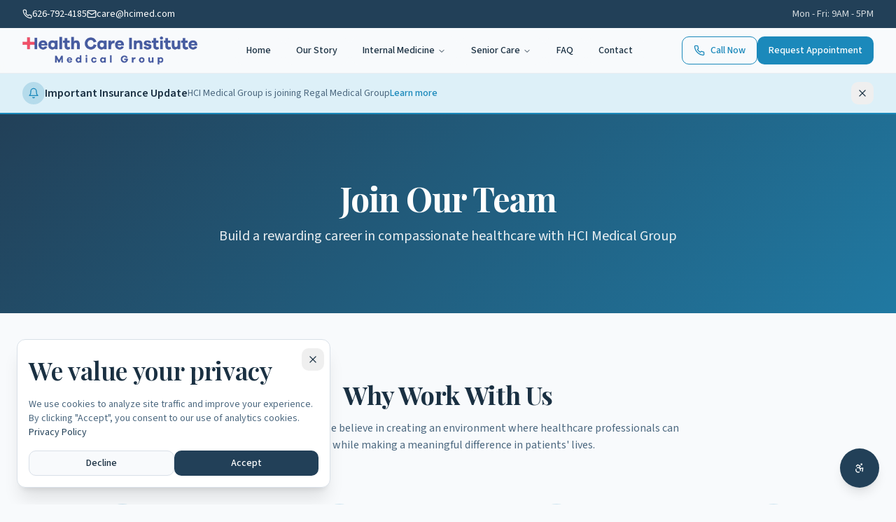

--- FILE ---
content_type: text/html; charset=UTF-8
request_url: https://hcimed.com/careers/
body_size: 722
content:
<!doctype html>
<html lang="en">
  <head>
    <meta charset="UTF-8" />
    <meta name="viewport" content="width=device-width, initial-scale=1.0" />
    <title>HCI Medical Group | Internal Medicine & Senior Care in Pasadena Since 1990</title>
    <meta name="description" content="HCI Medical Group has provided trusted internal medicine and senior care in Pasadena since 1990. Dr. Roy H. Jackson, MD and team. Medicare accepted. Call 626-792-4185." />
    <meta name="keywords" content="internal medicine Pasadena, senior care Pasadena, primary care doctor, Pasadena physician, Medicare doctor Pasadena, chronic care management, Dr Roy Jackson" />
    <link rel="canonical" href="https://hcimed.com" />

    <meta property="og:title" content="HCI Medical Group | Your Pasadena Doctors Since 1990" />
    <meta property="og:description" content="For over 35 years, Dr. Roy H. Jackson and our care team have provided personalized internal medicine and senior care to Pasadena families. Medicare accepted." />
    <meta property="og:type" content="website" />
    <meta property="og:url" content="https://hcimed.com" />

    <meta name="twitter:card" content="summary_large_image" />

    <!-- Favicons -->
    <link rel="icon" type="image/x-icon" href="/favicon.ico" />
    <link rel="icon" type="image/png" sizes="32x32" href="/favicon-32x32.png" />
    <link rel="icon" type="image/png" sizes="16x16" href="/favicon-16x16.png" />
    <link rel="apple-touch-icon" sizes="180x180" href="/apple-touch-icon.png" />
    <link rel="manifest" href="/site.webmanifest" />
    <meta name="theme-color" content="#2a4a6b" />

    <script type="application/ld+json">
    {
      "@context": "https://schema.org",
      "@type": "MedicalBusiness",
      "name": "HCI Medical Group",
      "url": "https://hcimed.com",
      "description": "For over 35 years, HCI Medical Group has provided trusted internal medicine and senior care to Pasadena families.",
      "foundingDate": "1990",
      "address": {
        "@type": "PostalAddress",
        "streetAddress": "65 N. Madison Ave. #709",
        "addressLocality": "Pasadena",
        "addressRegion": "CA",
        "postalCode": "91101",
        "addressCountry": "US"
      },
      "areaServed": ["Pasadena", "Altadena", "South Pasadena", "San Marino", "Arcadia", "San Gabriel Valley"],
      "telephone": "+1-626-792-4185",
      "email": "care@hcimed.com",
      "openingHours": "Mo-Fr 09:00-17:00",
      "medicalSpecialty": ["Internal Medicine", "Geriatric Medicine"],
      "paymentAccepted": ["Medicare", "PPO Insurance", "Regal HMO"]
    }
    </script>
    <script type="module" crossorigin src="/assets/index-sdLHXsJk.js"></script>
    <link rel="stylesheet" crossorigin href="/assets/index-PMpiZUm0.css">
  </head>

  <body>
    <div id="root"></div>
  </body>
</html>

--- FILE ---
content_type: application/javascript; charset=UTF-8
request_url: https://hcimed.com/assets/index-sdLHXsJk.js
body_size: 178197
content:
var tp=e=>{throw TypeError(e)};var yu=(e,t,n)=>t.has(e)||tp("Cannot "+n);var I=(e,t,n)=>(yu(e,t,"read from private field"),n?n.call(e):t.get(e)),Ie=(e,t,n)=>t.has(e)?tp("Cannot add the same private member more than once"):t instanceof WeakSet?t.add(e):t.set(e,n),be=(e,t,n,r)=>(yu(e,t,"write to private field"),r?r.call(e,n):t.set(e,n),n),wt=(e,t,n)=>(yu(e,t,"access private method"),n);var Ua=(e,t,n,r)=>({set _(s){be(e,t,s,n)},get _(){return I(e,t,r)}});function cN(e,t){for(var n=0;n<t.length;n++){const r=t[n];if(typeof r!="string"&&!Array.isArray(r)){for(const s in r)if(s!=="default"&&!(s in e)){const i=Object.getOwnPropertyDescriptor(r,s);i&&Object.defineProperty(e,s,i.get?i:{enumerable:!0,get:()=>r[s]})}}}return Object.freeze(Object.defineProperty(e,Symbol.toStringTag,{value:"Module"}))}(function(){const t=document.createElement("link").relList;if(t&&t.supports&&t.supports("modulepreload"))return;for(const s of document.querySelectorAll('link[rel="modulepreload"]'))r(s);new MutationObserver(s=>{for(const i of s)if(i.type==="childList")for(const a of i.addedNodes)a.tagName==="LINK"&&a.rel==="modulepreload"&&r(a)}).observe(document,{childList:!0,subtree:!0});function n(s){const i={};return s.integrity&&(i.integrity=s.integrity),s.referrerPolicy&&(i.referrerPolicy=s.referrerPolicy),s.crossOrigin==="use-credentials"?i.credentials="include":s.crossOrigin==="anonymous"?i.credentials="omit":i.credentials="same-origin",i}function r(s){if(s.ep)return;s.ep=!0;const i=n(s);fetch(s.href,i)}})();function ev(e){return e&&e.__esModule&&Object.prototype.hasOwnProperty.call(e,"default")?e.default:e}var tv={exports:{}},_c={},nv={exports:{}},Ce={};/**
 * @license React
 * react.production.min.js
 *
 * Copyright (c) Facebook, Inc. and its affiliates.
 *
 * This source code is licensed under the MIT license found in the
 * LICENSE file in the root directory of this source tree.
 */var Ea=Symbol.for("react.element"),uN=Symbol.for("react.portal"),dN=Symbol.for("react.fragment"),fN=Symbol.for("react.strict_mode"),hN=Symbol.for("react.profiler"),mN=Symbol.for("react.provider"),pN=Symbol.for("react.context"),gN=Symbol.for("react.forward_ref"),xN=Symbol.for("react.suspense"),vN=Symbol.for("react.memo"),yN=Symbol.for("react.lazy"),np=Symbol.iterator;function wN(e){return e===null||typeof e!="object"?null:(e=np&&e[np]||e["@@iterator"],typeof e=="function"?e:null)}var rv={isMounted:function(){return!1},enqueueForceUpdate:function(){},enqueueReplaceState:function(){},enqueueSetState:function(){}},sv=Object.assign,ov={};function li(e,t,n){this.props=e,this.context=t,this.refs=ov,this.updater=n||rv}li.prototype.isReactComponent={};li.prototype.setState=function(e,t){if(typeof e!="object"&&typeof e!="function"&&e!=null)throw Error("setState(...): takes an object of state variables to update or a function which returns an object of state variables.");this.updater.enqueueSetState(this,e,t,"setState")};li.prototype.forceUpdate=function(e){this.updater.enqueueForceUpdate(this,e,"forceUpdate")};function iv(){}iv.prototype=li.prototype;function eh(e,t,n){this.props=e,this.context=t,this.refs=ov,this.updater=n||rv}var th=eh.prototype=new iv;th.constructor=eh;sv(th,li.prototype);th.isPureReactComponent=!0;var rp=Array.isArray,av=Object.prototype.hasOwnProperty,nh={current:null},lv={key:!0,ref:!0,__self:!0,__source:!0};function cv(e,t,n){var r,s={},i=null,a=null;if(t!=null)for(r in t.ref!==void 0&&(a=t.ref),t.key!==void 0&&(i=""+t.key),t)av.call(t,r)&&!lv.hasOwnProperty(r)&&(s[r]=t[r]);var l=arguments.length-2;if(l===1)s.children=n;else if(1<l){for(var c=Array(l),u=0;u<l;u++)c[u]=arguments[u+2];s.children=c}if(e&&e.defaultProps)for(r in l=e.defaultProps,l)s[r]===void 0&&(s[r]=l[r]);return{$$typeof:Ea,type:e,key:i,ref:a,props:s,_owner:nh.current}}function bN(e,t){return{$$typeof:Ea,type:e.type,key:t,ref:e.ref,props:e.props,_owner:e._owner}}function rh(e){return typeof e=="object"&&e!==null&&e.$$typeof===Ea}function jN(e){var t={"=":"=0",":":"=2"};return"$"+e.replace(/[=:]/g,function(n){return t[n]})}var sp=/\/+/g;function wu(e,t){return typeof e=="object"&&e!==null&&e.key!=null?jN(""+e.key):t.toString(36)}function gl(e,t,n,r,s){var i=typeof e;(i==="undefined"||i==="boolean")&&(e=null);var a=!1;if(e===null)a=!0;else switch(i){case"string":case"number":a=!0;break;case"object":switch(e.$$typeof){case Ea:case uN:a=!0}}if(a)return a=e,s=s(a),e=r===""?"."+wu(a,0):r,rp(s)?(n="",e!=null&&(n=e.replace(sp,"$&/")+"/"),gl(s,t,n,"",function(u){return u})):s!=null&&(rh(s)&&(s=bN(s,n+(!s.key||a&&a.key===s.key?"":(""+s.key).replace(sp,"$&/")+"/")+e)),t.push(s)),1;if(a=0,r=r===""?".":r+":",rp(e))for(var l=0;l<e.length;l++){i=e[l];var c=r+wu(i,l);a+=gl(i,t,n,c,s)}else if(c=wN(e),typeof c=="function")for(e=c.call(e),l=0;!(i=e.next()).done;)i=i.value,c=r+wu(i,l++),a+=gl(i,t,n,c,s);else if(i==="object")throw t=String(e),Error("Objects are not valid as a React child (found: "+(t==="[object Object]"?"object with keys {"+Object.keys(e).join(", ")+"}":t)+"). If you meant to render a collection of children, use an array instead.");return a}function Wa(e,t,n){if(e==null)return e;var r=[],s=0;return gl(e,r,"","",function(i){return t.call(n,i,s++)}),r}function NN(e){if(e._status===-1){var t=e._result;t=t(),t.then(function(n){(e._status===0||e._status===-1)&&(e._status=1,e._result=n)},function(n){(e._status===0||e._status===-1)&&(e._status=2,e._result=n)}),e._status===-1&&(e._status=0,e._result=t)}if(e._status===1)return e._result.default;throw e._result}var Dt={current:null},xl={transition:null},CN={ReactCurrentDispatcher:Dt,ReactCurrentBatchConfig:xl,ReactCurrentOwner:nh};function uv(){throw Error("act(...) is not supported in production builds of React.")}Ce.Children={map:Wa,forEach:function(e,t,n){Wa(e,function(){t.apply(this,arguments)},n)},count:function(e){var t=0;return Wa(e,function(){t++}),t},toArray:function(e){return Wa(e,function(t){return t})||[]},only:function(e){if(!rh(e))throw Error("React.Children.only expected to receive a single React element child.");return e}};Ce.Component=li;Ce.Fragment=dN;Ce.Profiler=hN;Ce.PureComponent=eh;Ce.StrictMode=fN;Ce.Suspense=xN;Ce.__SECRET_INTERNALS_DO_NOT_USE_OR_YOU_WILL_BE_FIRED=CN;Ce.act=uv;Ce.cloneElement=function(e,t,n){if(e==null)throw Error("React.cloneElement(...): The argument must be a React element, but you passed "+e+".");var r=sv({},e.props),s=e.key,i=e.ref,a=e._owner;if(t!=null){if(t.ref!==void 0&&(i=t.ref,a=nh.current),t.key!==void 0&&(s=""+t.key),e.type&&e.type.defaultProps)var l=e.type.defaultProps;for(c in t)av.call(t,c)&&!lv.hasOwnProperty(c)&&(r[c]=t[c]===void 0&&l!==void 0?l[c]:t[c])}var c=arguments.length-2;if(c===1)r.children=n;else if(1<c){l=Array(c);for(var u=0;u<c;u++)l[u]=arguments[u+2];r.children=l}return{$$typeof:Ea,type:e.type,key:s,ref:i,props:r,_owner:a}};Ce.createContext=function(e){return e={$$typeof:pN,_currentValue:e,_currentValue2:e,_threadCount:0,Provider:null,Consumer:null,_defaultValue:null,_globalName:null},e.Provider={$$typeof:mN,_context:e},e.Consumer=e};Ce.createElement=cv;Ce.createFactory=function(e){var t=cv.bind(null,e);return t.type=e,t};Ce.createRef=function(){return{current:null}};Ce.forwardRef=function(e){return{$$typeof:gN,render:e}};Ce.isValidElement=rh;Ce.lazy=function(e){return{$$typeof:yN,_payload:{_status:-1,_result:e},_init:NN}};Ce.memo=function(e,t){return{$$typeof:vN,type:e,compare:t===void 0?null:t}};Ce.startTransition=function(e){var t=xl.transition;xl.transition={};try{e()}finally{xl.transition=t}};Ce.unstable_act=uv;Ce.useCallback=function(e,t){return Dt.current.useCallback(e,t)};Ce.useContext=function(e){return Dt.current.useContext(e)};Ce.useDebugValue=function(){};Ce.useDeferredValue=function(e){return Dt.current.useDeferredValue(e)};Ce.useEffect=function(e,t){return Dt.current.useEffect(e,t)};Ce.useId=function(){return Dt.current.useId()};Ce.useImperativeHandle=function(e,t,n){return Dt.current.useImperativeHandle(e,t,n)};Ce.useInsertionEffect=function(e,t){return Dt.current.useInsertionEffect(e,t)};Ce.useLayoutEffect=function(e,t){return Dt.current.useLayoutEffect(e,t)};Ce.useMemo=function(e,t){return Dt.current.useMemo(e,t)};Ce.useReducer=function(e,t,n){return Dt.current.useReducer(e,t,n)};Ce.useRef=function(e){return Dt.current.useRef(e)};Ce.useState=function(e){return Dt.current.useState(e)};Ce.useSyncExternalStore=function(e,t,n){return Dt.current.useSyncExternalStore(e,t,n)};Ce.useTransition=function(){return Dt.current.useTransition()};Ce.version="18.3.1";nv.exports=Ce;var f=nv.exports;const P=ev(f),sh=cN({__proto__:null,default:P},[f]);/**
 * @license React
 * react-jsx-runtime.production.min.js
 *
 * Copyright (c) Facebook, Inc. and its affiliates.
 *
 * This source code is licensed under the MIT license found in the
 * LICENSE file in the root directory of this source tree.
 */var SN=f,kN=Symbol.for("react.element"),EN=Symbol.for("react.fragment"),_N=Object.prototype.hasOwnProperty,PN=SN.__SECRET_INTERNALS_DO_NOT_USE_OR_YOU_WILL_BE_FIRED.ReactCurrentOwner,TN={key:!0,ref:!0,__self:!0,__source:!0};function dv(e,t,n){var r,s={},i=null,a=null;n!==void 0&&(i=""+n),t.key!==void 0&&(i=""+t.key),t.ref!==void 0&&(a=t.ref);for(r in t)_N.call(t,r)&&!TN.hasOwnProperty(r)&&(s[r]=t[r]);if(e&&e.defaultProps)for(r in t=e.defaultProps,t)s[r]===void 0&&(s[r]=t[r]);return{$$typeof:kN,type:e,key:i,ref:a,props:s,_owner:PN.current}}_c.Fragment=EN;_c.jsx=dv;_c.jsxs=dv;tv.exports=_c;var o=tv.exports,fv={exports:{}},tn={},hv={exports:{}},mv={};/**
 * @license React
 * scheduler.production.min.js
 *
 * Copyright (c) Facebook, Inc. and its affiliates.
 *
 * This source code is licensed under the MIT license found in the
 * LICENSE file in the root directory of this source tree.
 */(function(e){function t(R,M){var H=R.length;R.push(M);e:for(;0<H;){var de=H-1>>>1,oe=R[de];if(0<s(oe,M))R[de]=M,R[H]=oe,H=de;else break e}}function n(R){return R.length===0?null:R[0]}function r(R){if(R.length===0)return null;var M=R[0],H=R.pop();if(H!==M){R[0]=H;e:for(var de=0,oe=R.length,xe=oe>>>1;de<xe;){var ge=2*(de+1)-1,Le=R[ge],Ke=ge+1,G=R[Ke];if(0>s(Le,H))Ke<oe&&0>s(G,Le)?(R[de]=G,R[Ke]=H,de=Ke):(R[de]=Le,R[ge]=H,de=ge);else if(Ke<oe&&0>s(G,H))R[de]=G,R[Ke]=H,de=Ke;else break e}}return M}function s(R,M){var H=R.sortIndex-M.sortIndex;return H!==0?H:R.id-M.id}if(typeof performance=="object"&&typeof performance.now=="function"){var i=performance;e.unstable_now=function(){return i.now()}}else{var a=Date,l=a.now();e.unstable_now=function(){return a.now()-l}}var c=[],u=[],d=1,h=null,p=3,g=!1,b=!1,x=!1,w=typeof setTimeout=="function"?setTimeout:null,v=typeof clearTimeout=="function"?clearTimeout:null,m=typeof setImmediate<"u"?setImmediate:null;typeof navigator<"u"&&navigator.scheduling!==void 0&&navigator.scheduling.isInputPending!==void 0&&navigator.scheduling.isInputPending.bind(navigator.scheduling);function y(R){for(var M=n(u);M!==null;){if(M.callback===null)r(u);else if(M.startTime<=R)r(u),M.sortIndex=M.expirationTime,t(c,M);else break;M=n(u)}}function j(R){if(x=!1,y(R),!b)if(n(c)!==null)b=!0,$(N);else{var M=n(u);M!==null&&ee(j,M.startTime-R)}}function N(R,M){b=!1,x&&(x=!1,v(E),E=-1),g=!0;var H=p;try{for(y(M),h=n(c);h!==null&&(!(h.expirationTime>M)||R&&!K());){var de=h.callback;if(typeof de=="function"){h.callback=null,p=h.priorityLevel;var oe=de(h.expirationTime<=M);M=e.unstable_now(),typeof oe=="function"?h.callback=oe:h===n(c)&&r(c),y(M)}else r(c);h=n(c)}if(h!==null)var xe=!0;else{var ge=n(u);ge!==null&&ee(j,ge.startTime-M),xe=!1}return xe}finally{h=null,p=H,g=!1}}var C=!1,S=null,E=-1,T=5,O=-1;function K(){return!(e.unstable_now()-O<T)}function D(){if(S!==null){var R=e.unstable_now();O=R;var M=!0;try{M=S(!0,R)}finally{M?U():(C=!1,S=null)}}else C=!1}var U;if(typeof m=="function")U=function(){m(D)};else if(typeof MessageChannel<"u"){var F=new MessageChannel,J=F.port2;F.port1.onmessage=D,U=function(){J.postMessage(null)}}else U=function(){w(D,0)};function $(R){S=R,C||(C=!0,U())}function ee(R,M){E=w(function(){R(e.unstable_now())},M)}e.unstable_IdlePriority=5,e.unstable_ImmediatePriority=1,e.unstable_LowPriority=4,e.unstable_NormalPriority=3,e.unstable_Profiling=null,e.unstable_UserBlockingPriority=2,e.unstable_cancelCallback=function(R){R.callback=null},e.unstable_continueExecution=function(){b||g||(b=!0,$(N))},e.unstable_forceFrameRate=function(R){0>R||125<R?console.error("forceFrameRate takes a positive int between 0 and 125, forcing frame rates higher than 125 fps is not supported"):T=0<R?Math.floor(1e3/R):5},e.unstable_getCurrentPriorityLevel=function(){return p},e.unstable_getFirstCallbackNode=function(){return n(c)},e.unstable_next=function(R){switch(p){case 1:case 2:case 3:var M=3;break;default:M=p}var H=p;p=M;try{return R()}finally{p=H}},e.unstable_pauseExecution=function(){},e.unstable_requestPaint=function(){},e.unstable_runWithPriority=function(R,M){switch(R){case 1:case 2:case 3:case 4:case 5:break;default:R=3}var H=p;p=R;try{return M()}finally{p=H}},e.unstable_scheduleCallback=function(R,M,H){var de=e.unstable_now();switch(typeof H=="object"&&H!==null?(H=H.delay,H=typeof H=="number"&&0<H?de+H:de):H=de,R){case 1:var oe=-1;break;case 2:oe=250;break;case 5:oe=1073741823;break;case 4:oe=1e4;break;default:oe=5e3}return oe=H+oe,R={id:d++,callback:M,priorityLevel:R,startTime:H,expirationTime:oe,sortIndex:-1},H>de?(R.sortIndex=H,t(u,R),n(c)===null&&R===n(u)&&(x?(v(E),E=-1):x=!0,ee(j,H-de))):(R.sortIndex=oe,t(c,R),b||g||(b=!0,$(N))),R},e.unstable_shouldYield=K,e.unstable_wrapCallback=function(R){var M=p;return function(){var H=p;p=M;try{return R.apply(this,arguments)}finally{p=H}}}})(mv);hv.exports=mv;var RN=hv.exports;/**
 * @license React
 * react-dom.production.min.js
 *
 * Copyright (c) Facebook, Inc. and its affiliates.
 *
 * This source code is licensed under the MIT license found in the
 * LICENSE file in the root directory of this source tree.
 */var AN=f,Jt=RN;function z(e){for(var t="https://reactjs.org/docs/error-decoder.html?invariant="+e,n=1;n<arguments.length;n++)t+="&args[]="+encodeURIComponent(arguments[n]);return"Minified React error #"+e+"; visit "+t+" for the full message or use the non-minified dev environment for full errors and additional helpful warnings."}var pv=new Set,Yi={};function Qs(e,t){qo(e,t),qo(e+"Capture",t)}function qo(e,t){for(Yi[e]=t,e=0;e<t.length;e++)pv.add(t[e])}var jr=!(typeof window>"u"||typeof window.document>"u"||typeof window.document.createElement>"u"),yd=Object.prototype.hasOwnProperty,MN=/^[:A-Z_a-z\u00C0-\u00D6\u00D8-\u00F6\u00F8-\u02FF\u0370-\u037D\u037F-\u1FFF\u200C-\u200D\u2070-\u218F\u2C00-\u2FEF\u3001-\uD7FF\uF900-\uFDCF\uFDF0-\uFFFD][:A-Z_a-z\u00C0-\u00D6\u00D8-\u00F6\u00F8-\u02FF\u0370-\u037D\u037F-\u1FFF\u200C-\u200D\u2070-\u218F\u2C00-\u2FEF\u3001-\uD7FF\uF900-\uFDCF\uFDF0-\uFFFD\-.0-9\u00B7\u0300-\u036F\u203F-\u2040]*$/,op={},ip={};function IN(e){return yd.call(ip,e)?!0:yd.call(op,e)?!1:MN.test(e)?ip[e]=!0:(op[e]=!0,!1)}function ON(e,t,n,r){if(n!==null&&n.type===0)return!1;switch(typeof t){case"function":case"symbol":return!0;case"boolean":return r?!1:n!==null?!n.acceptsBooleans:(e=e.toLowerCase().slice(0,5),e!=="data-"&&e!=="aria-");default:return!1}}function DN(e,t,n,r){if(t===null||typeof t>"u"||ON(e,t,n,r))return!0;if(r)return!1;if(n!==null)switch(n.type){case 3:return!t;case 4:return t===!1;case 5:return isNaN(t);case 6:return isNaN(t)||1>t}return!1}function Ft(e,t,n,r,s,i,a){this.acceptsBooleans=t===2||t===3||t===4,this.attributeName=r,this.attributeNamespace=s,this.mustUseProperty=n,this.propertyName=e,this.type=t,this.sanitizeURL=i,this.removeEmptyString=a}var vt={};"children dangerouslySetInnerHTML defaultValue defaultChecked innerHTML suppressContentEditableWarning suppressHydrationWarning style".split(" ").forEach(function(e){vt[e]=new Ft(e,0,!1,e,null,!1,!1)});[["acceptCharset","accept-charset"],["className","class"],["htmlFor","for"],["httpEquiv","http-equiv"]].forEach(function(e){var t=e[0];vt[t]=new Ft(t,1,!1,e[1],null,!1,!1)});["contentEditable","draggable","spellCheck","value"].forEach(function(e){vt[e]=new Ft(e,2,!1,e.toLowerCase(),null,!1,!1)});["autoReverse","externalResourcesRequired","focusable","preserveAlpha"].forEach(function(e){vt[e]=new Ft(e,2,!1,e,null,!1,!1)});"allowFullScreen async autoFocus autoPlay controls default defer disabled disablePictureInPicture disableRemotePlayback formNoValidate hidden loop noModule noValidate open playsInline readOnly required reversed scoped seamless itemScope".split(" ").forEach(function(e){vt[e]=new Ft(e,3,!1,e.toLowerCase(),null,!1,!1)});["checked","multiple","muted","selected"].forEach(function(e){vt[e]=new Ft(e,3,!0,e,null,!1,!1)});["capture","download"].forEach(function(e){vt[e]=new Ft(e,4,!1,e,null,!1,!1)});["cols","rows","size","span"].forEach(function(e){vt[e]=new Ft(e,6,!1,e,null,!1,!1)});["rowSpan","start"].forEach(function(e){vt[e]=new Ft(e,5,!1,e.toLowerCase(),null,!1,!1)});var oh=/[\-:]([a-z])/g;function ih(e){return e[1].toUpperCase()}"accent-height alignment-baseline arabic-form baseline-shift cap-height clip-path clip-rule color-interpolation color-interpolation-filters color-profile color-rendering dominant-baseline enable-background fill-opacity fill-rule flood-color flood-opacity font-family font-size font-size-adjust font-stretch font-style font-variant font-weight glyph-name glyph-orientation-horizontal glyph-orientation-vertical horiz-adv-x horiz-origin-x image-rendering letter-spacing lighting-color marker-end marker-mid marker-start overline-position overline-thickness paint-order panose-1 pointer-events rendering-intent shape-rendering stop-color stop-opacity strikethrough-position strikethrough-thickness stroke-dasharray stroke-dashoffset stroke-linecap stroke-linejoin stroke-miterlimit stroke-opacity stroke-width text-anchor text-decoration text-rendering underline-position underline-thickness unicode-bidi unicode-range units-per-em v-alphabetic v-hanging v-ideographic v-mathematical vector-effect vert-adv-y vert-origin-x vert-origin-y word-spacing writing-mode xmlns:xlink x-height".split(" ").forEach(function(e){var t=e.replace(oh,ih);vt[t]=new Ft(t,1,!1,e,null,!1,!1)});"xlink:actuate xlink:arcrole xlink:role xlink:show xlink:title xlink:type".split(" ").forEach(function(e){var t=e.replace(oh,ih);vt[t]=new Ft(t,1,!1,e,"http://www.w3.org/1999/xlink",!1,!1)});["xml:base","xml:lang","xml:space"].forEach(function(e){var t=e.replace(oh,ih);vt[t]=new Ft(t,1,!1,e,"http://www.w3.org/XML/1998/namespace",!1,!1)});["tabIndex","crossOrigin"].forEach(function(e){vt[e]=new Ft(e,1,!1,e.toLowerCase(),null,!1,!1)});vt.xlinkHref=new Ft("xlinkHref",1,!1,"xlink:href","http://www.w3.org/1999/xlink",!0,!1);["src","href","action","formAction"].forEach(function(e){vt[e]=new Ft(e,1,!1,e.toLowerCase(),null,!0,!0)});function ah(e,t,n,r){var s=vt.hasOwnProperty(t)?vt[t]:null;(s!==null?s.type!==0:r||!(2<t.length)||t[0]!=="o"&&t[0]!=="O"||t[1]!=="n"&&t[1]!=="N")&&(DN(t,n,s,r)&&(n=null),r||s===null?IN(t)&&(n===null?e.removeAttribute(t):e.setAttribute(t,""+n)):s.mustUseProperty?e[s.propertyName]=n===null?s.type===3?!1:"":n:(t=s.attributeName,r=s.attributeNamespace,n===null?e.removeAttribute(t):(s=s.type,n=s===3||s===4&&n===!0?"":""+n,r?e.setAttributeNS(r,t,n):e.setAttribute(t,n))))}var Pr=AN.__SECRET_INTERNALS_DO_NOT_USE_OR_YOU_WILL_BE_FIRED,Ha=Symbol.for("react.element"),mo=Symbol.for("react.portal"),po=Symbol.for("react.fragment"),lh=Symbol.for("react.strict_mode"),wd=Symbol.for("react.profiler"),gv=Symbol.for("react.provider"),xv=Symbol.for("react.context"),ch=Symbol.for("react.forward_ref"),bd=Symbol.for("react.suspense"),jd=Symbol.for("react.suspense_list"),uh=Symbol.for("react.memo"),$r=Symbol.for("react.lazy"),vv=Symbol.for("react.offscreen"),ap=Symbol.iterator;function wi(e){return e===null||typeof e!="object"?null:(e=ap&&e[ap]||e["@@iterator"],typeof e=="function"?e:null)}var Je=Object.assign,bu;function Mi(e){if(bu===void 0)try{throw Error()}catch(n){var t=n.stack.trim().match(/\n( *(at )?)/);bu=t&&t[1]||""}return`
`+bu+e}var ju=!1;function Nu(e,t){if(!e||ju)return"";ju=!0;var n=Error.prepareStackTrace;Error.prepareStackTrace=void 0;try{if(t)if(t=function(){throw Error()},Object.defineProperty(t.prototype,"props",{set:function(){throw Error()}}),typeof Reflect=="object"&&Reflect.construct){try{Reflect.construct(t,[])}catch(u){var r=u}Reflect.construct(e,[],t)}else{try{t.call()}catch(u){r=u}e.call(t.prototype)}else{try{throw Error()}catch(u){r=u}e()}}catch(u){if(u&&r&&typeof u.stack=="string"){for(var s=u.stack.split(`
`),i=r.stack.split(`
`),a=s.length-1,l=i.length-1;1<=a&&0<=l&&s[a]!==i[l];)l--;for(;1<=a&&0<=l;a--,l--)if(s[a]!==i[l]){if(a!==1||l!==1)do if(a--,l--,0>l||s[a]!==i[l]){var c=`
`+s[a].replace(" at new "," at ");return e.displayName&&c.includes("<anonymous>")&&(c=c.replace("<anonymous>",e.displayName)),c}while(1<=a&&0<=l);break}}}finally{ju=!1,Error.prepareStackTrace=n}return(e=e?e.displayName||e.name:"")?Mi(e):""}function FN(e){switch(e.tag){case 5:return Mi(e.type);case 16:return Mi("Lazy");case 13:return Mi("Suspense");case 19:return Mi("SuspenseList");case 0:case 2:case 15:return e=Nu(e.type,!1),e;case 11:return e=Nu(e.type.render,!1),e;case 1:return e=Nu(e.type,!0),e;default:return""}}function Nd(e){if(e==null)return null;if(typeof e=="function")return e.displayName||e.name||null;if(typeof e=="string")return e;switch(e){case po:return"Fragment";case mo:return"Portal";case wd:return"Profiler";case lh:return"StrictMode";case bd:return"Suspense";case jd:return"SuspenseList"}if(typeof e=="object")switch(e.$$typeof){case xv:return(e.displayName||"Context")+".Consumer";case gv:return(e._context.displayName||"Context")+".Provider";case ch:var t=e.render;return e=e.displayName,e||(e=t.displayName||t.name||"",e=e!==""?"ForwardRef("+e+")":"ForwardRef"),e;case uh:return t=e.displayName||null,t!==null?t:Nd(e.type)||"Memo";case $r:t=e._payload,e=e._init;try{return Nd(e(t))}catch{}}return null}function LN(e){var t=e.type;switch(e.tag){case 24:return"Cache";case 9:return(t.displayName||"Context")+".Consumer";case 10:return(t._context.displayName||"Context")+".Provider";case 18:return"DehydratedFragment";case 11:return e=t.render,e=e.displayName||e.name||"",t.displayName||(e!==""?"ForwardRef("+e+")":"ForwardRef");case 7:return"Fragment";case 5:return t;case 4:return"Portal";case 3:return"Root";case 6:return"Text";case 16:return Nd(t);case 8:return t===lh?"StrictMode":"Mode";case 22:return"Offscreen";case 12:return"Profiler";case 21:return"Scope";case 13:return"Suspense";case 19:return"SuspenseList";case 25:return"TracingMarker";case 1:case 0:case 17:case 2:case 14:case 15:if(typeof t=="function")return t.displayName||t.name||null;if(typeof t=="string")return t}return null}function hs(e){switch(typeof e){case"boolean":case"number":case"string":case"undefined":return e;case"object":return e;default:return""}}function yv(e){var t=e.type;return(e=e.nodeName)&&e.toLowerCase()==="input"&&(t==="checkbox"||t==="radio")}function zN(e){var t=yv(e)?"checked":"value",n=Object.getOwnPropertyDescriptor(e.constructor.prototype,t),r=""+e[t];if(!e.hasOwnProperty(t)&&typeof n<"u"&&typeof n.get=="function"&&typeof n.set=="function"){var s=n.get,i=n.set;return Object.defineProperty(e,t,{configurable:!0,get:function(){return s.call(this)},set:function(a){r=""+a,i.call(this,a)}}),Object.defineProperty(e,t,{enumerable:n.enumerable}),{getValue:function(){return r},setValue:function(a){r=""+a},stopTracking:function(){e._valueTracker=null,delete e[t]}}}}function qa(e){e._valueTracker||(e._valueTracker=zN(e))}function wv(e){if(!e)return!1;var t=e._valueTracker;if(!t)return!0;var n=t.getValue(),r="";return e&&(r=yv(e)?e.checked?"true":"false":e.value),e=r,e!==n?(t.setValue(e),!0):!1}function Ol(e){if(e=e||(typeof document<"u"?document:void 0),typeof e>"u")return null;try{return e.activeElement||e.body}catch{return e.body}}function Cd(e,t){var n=t.checked;return Je({},t,{defaultChecked:void 0,defaultValue:void 0,value:void 0,checked:n??e._wrapperState.initialChecked})}function lp(e,t){var n=t.defaultValue==null?"":t.defaultValue,r=t.checked!=null?t.checked:t.defaultChecked;n=hs(t.value!=null?t.value:n),e._wrapperState={initialChecked:r,initialValue:n,controlled:t.type==="checkbox"||t.type==="radio"?t.checked!=null:t.value!=null}}function bv(e,t){t=t.checked,t!=null&&ah(e,"checked",t,!1)}function Sd(e,t){bv(e,t);var n=hs(t.value),r=t.type;if(n!=null)r==="number"?(n===0&&e.value===""||e.value!=n)&&(e.value=""+n):e.value!==""+n&&(e.value=""+n);else if(r==="submit"||r==="reset"){e.removeAttribute("value");return}t.hasOwnProperty("value")?kd(e,t.type,n):t.hasOwnProperty("defaultValue")&&kd(e,t.type,hs(t.defaultValue)),t.checked==null&&t.defaultChecked!=null&&(e.defaultChecked=!!t.defaultChecked)}function cp(e,t,n){if(t.hasOwnProperty("value")||t.hasOwnProperty("defaultValue")){var r=t.type;if(!(r!=="submit"&&r!=="reset"||t.value!==void 0&&t.value!==null))return;t=""+e._wrapperState.initialValue,n||t===e.value||(e.value=t),e.defaultValue=t}n=e.name,n!==""&&(e.name=""),e.defaultChecked=!!e._wrapperState.initialChecked,n!==""&&(e.name=n)}function kd(e,t,n){(t!=="number"||Ol(e.ownerDocument)!==e)&&(n==null?e.defaultValue=""+e._wrapperState.initialValue:e.defaultValue!==""+n&&(e.defaultValue=""+n))}var Ii=Array.isArray;function Eo(e,t,n,r){if(e=e.options,t){t={};for(var s=0;s<n.length;s++)t["$"+n[s]]=!0;for(n=0;n<e.length;n++)s=t.hasOwnProperty("$"+e[n].value),e[n].selected!==s&&(e[n].selected=s),s&&r&&(e[n].defaultSelected=!0)}else{for(n=""+hs(n),t=null,s=0;s<e.length;s++){if(e[s].value===n){e[s].selected=!0,r&&(e[s].defaultSelected=!0);return}t!==null||e[s].disabled||(t=e[s])}t!==null&&(t.selected=!0)}}function Ed(e,t){if(t.dangerouslySetInnerHTML!=null)throw Error(z(91));return Je({},t,{value:void 0,defaultValue:void 0,children:""+e._wrapperState.initialValue})}function up(e,t){var n=t.value;if(n==null){if(n=t.children,t=t.defaultValue,n!=null){if(t!=null)throw Error(z(92));if(Ii(n)){if(1<n.length)throw Error(z(93));n=n[0]}t=n}t==null&&(t=""),n=t}e._wrapperState={initialValue:hs(n)}}function jv(e,t){var n=hs(t.value),r=hs(t.defaultValue);n!=null&&(n=""+n,n!==e.value&&(e.value=n),t.defaultValue==null&&e.defaultValue!==n&&(e.defaultValue=n)),r!=null&&(e.defaultValue=""+r)}function dp(e){var t=e.textContent;t===e._wrapperState.initialValue&&t!==""&&t!==null&&(e.value=t)}function Nv(e){switch(e){case"svg":return"http://www.w3.org/2000/svg";case"math":return"http://www.w3.org/1998/Math/MathML";default:return"http://www.w3.org/1999/xhtml"}}function _d(e,t){return e==null||e==="http://www.w3.org/1999/xhtml"?Nv(t):e==="http://www.w3.org/2000/svg"&&t==="foreignObject"?"http://www.w3.org/1999/xhtml":e}var Ga,Cv=function(e){return typeof MSApp<"u"&&MSApp.execUnsafeLocalFunction?function(t,n,r,s){MSApp.execUnsafeLocalFunction(function(){return e(t,n,r,s)})}:e}(function(e,t){if(e.namespaceURI!=="http://www.w3.org/2000/svg"||"innerHTML"in e)e.innerHTML=t;else{for(Ga=Ga||document.createElement("div"),Ga.innerHTML="<svg>"+t.valueOf().toString()+"</svg>",t=Ga.firstChild;e.firstChild;)e.removeChild(e.firstChild);for(;t.firstChild;)e.appendChild(t.firstChild)}});function Zi(e,t){if(t){var n=e.firstChild;if(n&&n===e.lastChild&&n.nodeType===3){n.nodeValue=t;return}}e.textContent=t}var zi={animationIterationCount:!0,aspectRatio:!0,borderImageOutset:!0,borderImageSlice:!0,borderImageWidth:!0,boxFlex:!0,boxFlexGroup:!0,boxOrdinalGroup:!0,columnCount:!0,columns:!0,flex:!0,flexGrow:!0,flexPositive:!0,flexShrink:!0,flexNegative:!0,flexOrder:!0,gridArea:!0,gridRow:!0,gridRowEnd:!0,gridRowSpan:!0,gridRowStart:!0,gridColumn:!0,gridColumnEnd:!0,gridColumnSpan:!0,gridColumnStart:!0,fontWeight:!0,lineClamp:!0,lineHeight:!0,opacity:!0,order:!0,orphans:!0,tabSize:!0,widows:!0,zIndex:!0,zoom:!0,fillOpacity:!0,floodOpacity:!0,stopOpacity:!0,strokeDasharray:!0,strokeDashoffset:!0,strokeMiterlimit:!0,strokeOpacity:!0,strokeWidth:!0},VN=["Webkit","ms","Moz","O"];Object.keys(zi).forEach(function(e){VN.forEach(function(t){t=t+e.charAt(0).toUpperCase()+e.substring(1),zi[t]=zi[e]})});function Sv(e,t,n){return t==null||typeof t=="boolean"||t===""?"":n||typeof t!="number"||t===0||zi.hasOwnProperty(e)&&zi[e]?(""+t).trim():t+"px"}function kv(e,t){e=e.style;for(var n in t)if(t.hasOwnProperty(n)){var r=n.indexOf("--")===0,s=Sv(n,t[n],r);n==="float"&&(n="cssFloat"),r?e.setProperty(n,s):e[n]=s}}var $N=Je({menuitem:!0},{area:!0,base:!0,br:!0,col:!0,embed:!0,hr:!0,img:!0,input:!0,keygen:!0,link:!0,meta:!0,param:!0,source:!0,track:!0,wbr:!0});function Pd(e,t){if(t){if($N[e]&&(t.children!=null||t.dangerouslySetInnerHTML!=null))throw Error(z(137,e));if(t.dangerouslySetInnerHTML!=null){if(t.children!=null)throw Error(z(60));if(typeof t.dangerouslySetInnerHTML!="object"||!("__html"in t.dangerouslySetInnerHTML))throw Error(z(61))}if(t.style!=null&&typeof t.style!="object")throw Error(z(62))}}function Td(e,t){if(e.indexOf("-")===-1)return typeof t.is=="string";switch(e){case"annotation-xml":case"color-profile":case"font-face":case"font-face-src":case"font-face-uri":case"font-face-format":case"font-face-name":case"missing-glyph":return!1;default:return!0}}var Rd=null;function dh(e){return e=e.target||e.srcElement||window,e.correspondingUseElement&&(e=e.correspondingUseElement),e.nodeType===3?e.parentNode:e}var Ad=null,_o=null,Po=null;function fp(e){if(e=Ta(e)){if(typeof Ad!="function")throw Error(z(280));var t=e.stateNode;t&&(t=Mc(t),Ad(e.stateNode,e.type,t))}}function Ev(e){_o?Po?Po.push(e):Po=[e]:_o=e}function _v(){if(_o){var e=_o,t=Po;if(Po=_o=null,fp(e),t)for(e=0;e<t.length;e++)fp(t[e])}}function Pv(e,t){return e(t)}function Tv(){}var Cu=!1;function Rv(e,t,n){if(Cu)return e(t,n);Cu=!0;try{return Pv(e,t,n)}finally{Cu=!1,(_o!==null||Po!==null)&&(Tv(),_v())}}function Qi(e,t){var n=e.stateNode;if(n===null)return null;var r=Mc(n);if(r===null)return null;n=r[t];e:switch(t){case"onClick":case"onClickCapture":case"onDoubleClick":case"onDoubleClickCapture":case"onMouseDown":case"onMouseDownCapture":case"onMouseMove":case"onMouseMoveCapture":case"onMouseUp":case"onMouseUpCapture":case"onMouseEnter":(r=!r.disabled)||(e=e.type,r=!(e==="button"||e==="input"||e==="select"||e==="textarea")),e=!r;break e;default:e=!1}if(e)return null;if(n&&typeof n!="function")throw Error(z(231,t,typeof n));return n}var Md=!1;if(jr)try{var bi={};Object.defineProperty(bi,"passive",{get:function(){Md=!0}}),window.addEventListener("test",bi,bi),window.removeEventListener("test",bi,bi)}catch{Md=!1}function BN(e,t,n,r,s,i,a,l,c){var u=Array.prototype.slice.call(arguments,3);try{t.apply(n,u)}catch(d){this.onError(d)}}var Vi=!1,Dl=null,Fl=!1,Id=null,UN={onError:function(e){Vi=!0,Dl=e}};function WN(e,t,n,r,s,i,a,l,c){Vi=!1,Dl=null,BN.apply(UN,arguments)}function HN(e,t,n,r,s,i,a,l,c){if(WN.apply(this,arguments),Vi){if(Vi){var u=Dl;Vi=!1,Dl=null}else throw Error(z(198));Fl||(Fl=!0,Id=u)}}function Xs(e){var t=e,n=e;if(e.alternate)for(;t.return;)t=t.return;else{e=t;do t=e,t.flags&4098&&(n=t.return),e=t.return;while(e)}return t.tag===3?n:null}function Av(e){if(e.tag===13){var t=e.memoizedState;if(t===null&&(e=e.alternate,e!==null&&(t=e.memoizedState)),t!==null)return t.dehydrated}return null}function hp(e){if(Xs(e)!==e)throw Error(z(188))}function qN(e){var t=e.alternate;if(!t){if(t=Xs(e),t===null)throw Error(z(188));return t!==e?null:e}for(var n=e,r=t;;){var s=n.return;if(s===null)break;var i=s.alternate;if(i===null){if(r=s.return,r!==null){n=r;continue}break}if(s.child===i.child){for(i=s.child;i;){if(i===n)return hp(s),e;if(i===r)return hp(s),t;i=i.sibling}throw Error(z(188))}if(n.return!==r.return)n=s,r=i;else{for(var a=!1,l=s.child;l;){if(l===n){a=!0,n=s,r=i;break}if(l===r){a=!0,r=s,n=i;break}l=l.sibling}if(!a){for(l=i.child;l;){if(l===n){a=!0,n=i,r=s;break}if(l===r){a=!0,r=i,n=s;break}l=l.sibling}if(!a)throw Error(z(189))}}if(n.alternate!==r)throw Error(z(190))}if(n.tag!==3)throw Error(z(188));return n.stateNode.current===n?e:t}function Mv(e){return e=qN(e),e!==null?Iv(e):null}function Iv(e){if(e.tag===5||e.tag===6)return e;for(e=e.child;e!==null;){var t=Iv(e);if(t!==null)return t;e=e.sibling}return null}var Ov=Jt.unstable_scheduleCallback,mp=Jt.unstable_cancelCallback,GN=Jt.unstable_shouldYield,KN=Jt.unstable_requestPaint,st=Jt.unstable_now,YN=Jt.unstable_getCurrentPriorityLevel,fh=Jt.unstable_ImmediatePriority,Dv=Jt.unstable_UserBlockingPriority,Ll=Jt.unstable_NormalPriority,ZN=Jt.unstable_LowPriority,Fv=Jt.unstable_IdlePriority,Pc=null,Yn=null;function QN(e){if(Yn&&typeof Yn.onCommitFiberRoot=="function")try{Yn.onCommitFiberRoot(Pc,e,void 0,(e.current.flags&128)===128)}catch{}}var Pn=Math.clz32?Math.clz32:eC,XN=Math.log,JN=Math.LN2;function eC(e){return e>>>=0,e===0?32:31-(XN(e)/JN|0)|0}var Ka=64,Ya=4194304;function Oi(e){switch(e&-e){case 1:return 1;case 2:return 2;case 4:return 4;case 8:return 8;case 16:return 16;case 32:return 32;case 64:case 128:case 256:case 512:case 1024:case 2048:case 4096:case 8192:case 16384:case 32768:case 65536:case 131072:case 262144:case 524288:case 1048576:case 2097152:return e&4194240;case 4194304:case 8388608:case 16777216:case 33554432:case 67108864:return e&130023424;case 134217728:return 134217728;case 268435456:return 268435456;case 536870912:return 536870912;case 1073741824:return 1073741824;default:return e}}function zl(e,t){var n=e.pendingLanes;if(n===0)return 0;var r=0,s=e.suspendedLanes,i=e.pingedLanes,a=n&268435455;if(a!==0){var l=a&~s;l!==0?r=Oi(l):(i&=a,i!==0&&(r=Oi(i)))}else a=n&~s,a!==0?r=Oi(a):i!==0&&(r=Oi(i));if(r===0)return 0;if(t!==0&&t!==r&&!(t&s)&&(s=r&-r,i=t&-t,s>=i||s===16&&(i&4194240)!==0))return t;if(r&4&&(r|=n&16),t=e.entangledLanes,t!==0)for(e=e.entanglements,t&=r;0<t;)n=31-Pn(t),s=1<<n,r|=e[n],t&=~s;return r}function tC(e,t){switch(e){case 1:case 2:case 4:return t+250;case 8:case 16:case 32:case 64:case 128:case 256:case 512:case 1024:case 2048:case 4096:case 8192:case 16384:case 32768:case 65536:case 131072:case 262144:case 524288:case 1048576:case 2097152:return t+5e3;case 4194304:case 8388608:case 16777216:case 33554432:case 67108864:return-1;case 134217728:case 268435456:case 536870912:case 1073741824:return-1;default:return-1}}function nC(e,t){for(var n=e.suspendedLanes,r=e.pingedLanes,s=e.expirationTimes,i=e.pendingLanes;0<i;){var a=31-Pn(i),l=1<<a,c=s[a];c===-1?(!(l&n)||l&r)&&(s[a]=tC(l,t)):c<=t&&(e.expiredLanes|=l),i&=~l}}function Od(e){return e=e.pendingLanes&-1073741825,e!==0?e:e&1073741824?1073741824:0}function Lv(){var e=Ka;return Ka<<=1,!(Ka&4194240)&&(Ka=64),e}function Su(e){for(var t=[],n=0;31>n;n++)t.push(e);return t}function _a(e,t,n){e.pendingLanes|=t,t!==536870912&&(e.suspendedLanes=0,e.pingedLanes=0),e=e.eventTimes,t=31-Pn(t),e[t]=n}function rC(e,t){var n=e.pendingLanes&~t;e.pendingLanes=t,e.suspendedLanes=0,e.pingedLanes=0,e.expiredLanes&=t,e.mutableReadLanes&=t,e.entangledLanes&=t,t=e.entanglements;var r=e.eventTimes;for(e=e.expirationTimes;0<n;){var s=31-Pn(n),i=1<<s;t[s]=0,r[s]=-1,e[s]=-1,n&=~i}}function hh(e,t){var n=e.entangledLanes|=t;for(e=e.entanglements;n;){var r=31-Pn(n),s=1<<r;s&t|e[r]&t&&(e[r]|=t),n&=~s}}var Fe=0;function zv(e){return e&=-e,1<e?4<e?e&268435455?16:536870912:4:1}var Vv,mh,$v,Bv,Uv,Dd=!1,Za=[],ns=null,rs=null,ss=null,Xi=new Map,Ji=new Map,Hr=[],sC="mousedown mouseup touchcancel touchend touchstart auxclick dblclick pointercancel pointerdown pointerup dragend dragstart drop compositionend compositionstart keydown keypress keyup input textInput copy cut paste click change contextmenu reset submit".split(" ");function pp(e,t){switch(e){case"focusin":case"focusout":ns=null;break;case"dragenter":case"dragleave":rs=null;break;case"mouseover":case"mouseout":ss=null;break;case"pointerover":case"pointerout":Xi.delete(t.pointerId);break;case"gotpointercapture":case"lostpointercapture":Ji.delete(t.pointerId)}}function ji(e,t,n,r,s,i){return e===null||e.nativeEvent!==i?(e={blockedOn:t,domEventName:n,eventSystemFlags:r,nativeEvent:i,targetContainers:[s]},t!==null&&(t=Ta(t),t!==null&&mh(t)),e):(e.eventSystemFlags|=r,t=e.targetContainers,s!==null&&t.indexOf(s)===-1&&t.push(s),e)}function oC(e,t,n,r,s){switch(t){case"focusin":return ns=ji(ns,e,t,n,r,s),!0;case"dragenter":return rs=ji(rs,e,t,n,r,s),!0;case"mouseover":return ss=ji(ss,e,t,n,r,s),!0;case"pointerover":var i=s.pointerId;return Xi.set(i,ji(Xi.get(i)||null,e,t,n,r,s)),!0;case"gotpointercapture":return i=s.pointerId,Ji.set(i,ji(Ji.get(i)||null,e,t,n,r,s)),!0}return!1}function Wv(e){var t=Ts(e.target);if(t!==null){var n=Xs(t);if(n!==null){if(t=n.tag,t===13){if(t=Av(n),t!==null){e.blockedOn=t,Uv(e.priority,function(){$v(n)});return}}else if(t===3&&n.stateNode.current.memoizedState.isDehydrated){e.blockedOn=n.tag===3?n.stateNode.containerInfo:null;return}}}e.blockedOn=null}function vl(e){if(e.blockedOn!==null)return!1;for(var t=e.targetContainers;0<t.length;){var n=Fd(e.domEventName,e.eventSystemFlags,t[0],e.nativeEvent);if(n===null){n=e.nativeEvent;var r=new n.constructor(n.type,n);Rd=r,n.target.dispatchEvent(r),Rd=null}else return t=Ta(n),t!==null&&mh(t),e.blockedOn=n,!1;t.shift()}return!0}function gp(e,t,n){vl(e)&&n.delete(t)}function iC(){Dd=!1,ns!==null&&vl(ns)&&(ns=null),rs!==null&&vl(rs)&&(rs=null),ss!==null&&vl(ss)&&(ss=null),Xi.forEach(gp),Ji.forEach(gp)}function Ni(e,t){e.blockedOn===t&&(e.blockedOn=null,Dd||(Dd=!0,Jt.unstable_scheduleCallback(Jt.unstable_NormalPriority,iC)))}function ea(e){function t(s){return Ni(s,e)}if(0<Za.length){Ni(Za[0],e);for(var n=1;n<Za.length;n++){var r=Za[n];r.blockedOn===e&&(r.blockedOn=null)}}for(ns!==null&&Ni(ns,e),rs!==null&&Ni(rs,e),ss!==null&&Ni(ss,e),Xi.forEach(t),Ji.forEach(t),n=0;n<Hr.length;n++)r=Hr[n],r.blockedOn===e&&(r.blockedOn=null);for(;0<Hr.length&&(n=Hr[0],n.blockedOn===null);)Wv(n),n.blockedOn===null&&Hr.shift()}var To=Pr.ReactCurrentBatchConfig,Vl=!0;function aC(e,t,n,r){var s=Fe,i=To.transition;To.transition=null;try{Fe=1,ph(e,t,n,r)}finally{Fe=s,To.transition=i}}function lC(e,t,n,r){var s=Fe,i=To.transition;To.transition=null;try{Fe=4,ph(e,t,n,r)}finally{Fe=s,To.transition=i}}function ph(e,t,n,r){if(Vl){var s=Fd(e,t,n,r);if(s===null)Ou(e,t,r,$l,n),pp(e,r);else if(oC(s,e,t,n,r))r.stopPropagation();else if(pp(e,r),t&4&&-1<sC.indexOf(e)){for(;s!==null;){var i=Ta(s);if(i!==null&&Vv(i),i=Fd(e,t,n,r),i===null&&Ou(e,t,r,$l,n),i===s)break;s=i}s!==null&&r.stopPropagation()}else Ou(e,t,r,null,n)}}var $l=null;function Fd(e,t,n,r){if($l=null,e=dh(r),e=Ts(e),e!==null)if(t=Xs(e),t===null)e=null;else if(n=t.tag,n===13){if(e=Av(t),e!==null)return e;e=null}else if(n===3){if(t.stateNode.current.memoizedState.isDehydrated)return t.tag===3?t.stateNode.containerInfo:null;e=null}else t!==e&&(e=null);return $l=e,null}function Hv(e){switch(e){case"cancel":case"click":case"close":case"contextmenu":case"copy":case"cut":case"auxclick":case"dblclick":case"dragend":case"dragstart":case"drop":case"focusin":case"focusout":case"input":case"invalid":case"keydown":case"keypress":case"keyup":case"mousedown":case"mouseup":case"paste":case"pause":case"play":case"pointercancel":case"pointerdown":case"pointerup":case"ratechange":case"reset":case"resize":case"seeked":case"submit":case"touchcancel":case"touchend":case"touchstart":case"volumechange":case"change":case"selectionchange":case"textInput":case"compositionstart":case"compositionend":case"compositionupdate":case"beforeblur":case"afterblur":case"beforeinput":case"blur":case"fullscreenchange":case"focus":case"hashchange":case"popstate":case"select":case"selectstart":return 1;case"drag":case"dragenter":case"dragexit":case"dragleave":case"dragover":case"mousemove":case"mouseout":case"mouseover":case"pointermove":case"pointerout":case"pointerover":case"scroll":case"toggle":case"touchmove":case"wheel":case"mouseenter":case"mouseleave":case"pointerenter":case"pointerleave":return 4;case"message":switch(YN()){case fh:return 1;case Dv:return 4;case Ll:case ZN:return 16;case Fv:return 536870912;default:return 16}default:return 16}}var Xr=null,gh=null,yl=null;function qv(){if(yl)return yl;var e,t=gh,n=t.length,r,s="value"in Xr?Xr.value:Xr.textContent,i=s.length;for(e=0;e<n&&t[e]===s[e];e++);var a=n-e;for(r=1;r<=a&&t[n-r]===s[i-r];r++);return yl=s.slice(e,1<r?1-r:void 0)}function wl(e){var t=e.keyCode;return"charCode"in e?(e=e.charCode,e===0&&t===13&&(e=13)):e=t,e===10&&(e=13),32<=e||e===13?e:0}function Qa(){return!0}function xp(){return!1}function nn(e){function t(n,r,s,i,a){this._reactName=n,this._targetInst=s,this.type=r,this.nativeEvent=i,this.target=a,this.currentTarget=null;for(var l in e)e.hasOwnProperty(l)&&(n=e[l],this[l]=n?n(i):i[l]);return this.isDefaultPrevented=(i.defaultPrevented!=null?i.defaultPrevented:i.returnValue===!1)?Qa:xp,this.isPropagationStopped=xp,this}return Je(t.prototype,{preventDefault:function(){this.defaultPrevented=!0;var n=this.nativeEvent;n&&(n.preventDefault?n.preventDefault():typeof n.returnValue!="unknown"&&(n.returnValue=!1),this.isDefaultPrevented=Qa)},stopPropagation:function(){var n=this.nativeEvent;n&&(n.stopPropagation?n.stopPropagation():typeof n.cancelBubble!="unknown"&&(n.cancelBubble=!0),this.isPropagationStopped=Qa)},persist:function(){},isPersistent:Qa}),t}var ci={eventPhase:0,bubbles:0,cancelable:0,timeStamp:function(e){return e.timeStamp||Date.now()},defaultPrevented:0,isTrusted:0},xh=nn(ci),Pa=Je({},ci,{view:0,detail:0}),cC=nn(Pa),ku,Eu,Ci,Tc=Je({},Pa,{screenX:0,screenY:0,clientX:0,clientY:0,pageX:0,pageY:0,ctrlKey:0,shiftKey:0,altKey:0,metaKey:0,getModifierState:vh,button:0,buttons:0,relatedTarget:function(e){return e.relatedTarget===void 0?e.fromElement===e.srcElement?e.toElement:e.fromElement:e.relatedTarget},movementX:function(e){return"movementX"in e?e.movementX:(e!==Ci&&(Ci&&e.type==="mousemove"?(ku=e.screenX-Ci.screenX,Eu=e.screenY-Ci.screenY):Eu=ku=0,Ci=e),ku)},movementY:function(e){return"movementY"in e?e.movementY:Eu}}),vp=nn(Tc),uC=Je({},Tc,{dataTransfer:0}),dC=nn(uC),fC=Je({},Pa,{relatedTarget:0}),_u=nn(fC),hC=Je({},ci,{animationName:0,elapsedTime:0,pseudoElement:0}),mC=nn(hC),pC=Je({},ci,{clipboardData:function(e){return"clipboardData"in e?e.clipboardData:window.clipboardData}}),gC=nn(pC),xC=Je({},ci,{data:0}),yp=nn(xC),vC={Esc:"Escape",Spacebar:" ",Left:"ArrowLeft",Up:"ArrowUp",Right:"ArrowRight",Down:"ArrowDown",Del:"Delete",Win:"OS",Menu:"ContextMenu",Apps:"ContextMenu",Scroll:"ScrollLock",MozPrintableKey:"Unidentified"},yC={8:"Backspace",9:"Tab",12:"Clear",13:"Enter",16:"Shift",17:"Control",18:"Alt",19:"Pause",20:"CapsLock",27:"Escape",32:" ",33:"PageUp",34:"PageDown",35:"End",36:"Home",37:"ArrowLeft",38:"ArrowUp",39:"ArrowRight",40:"ArrowDown",45:"Insert",46:"Delete",112:"F1",113:"F2",114:"F3",115:"F4",116:"F5",117:"F6",118:"F7",119:"F8",120:"F9",121:"F10",122:"F11",123:"F12",144:"NumLock",145:"ScrollLock",224:"Meta"},wC={Alt:"altKey",Control:"ctrlKey",Meta:"metaKey",Shift:"shiftKey"};function bC(e){var t=this.nativeEvent;return t.getModifierState?t.getModifierState(e):(e=wC[e])?!!t[e]:!1}function vh(){return bC}var jC=Je({},Pa,{key:function(e){if(e.key){var t=vC[e.key]||e.key;if(t!=="Unidentified")return t}return e.type==="keypress"?(e=wl(e),e===13?"Enter":String.fromCharCode(e)):e.type==="keydown"||e.type==="keyup"?yC[e.keyCode]||"Unidentified":""},code:0,location:0,ctrlKey:0,shiftKey:0,altKey:0,metaKey:0,repeat:0,locale:0,getModifierState:vh,charCode:function(e){return e.type==="keypress"?wl(e):0},keyCode:function(e){return e.type==="keydown"||e.type==="keyup"?e.keyCode:0},which:function(e){return e.type==="keypress"?wl(e):e.type==="keydown"||e.type==="keyup"?e.keyCode:0}}),NC=nn(jC),CC=Je({},Tc,{pointerId:0,width:0,height:0,pressure:0,tangentialPressure:0,tiltX:0,tiltY:0,twist:0,pointerType:0,isPrimary:0}),wp=nn(CC),SC=Je({},Pa,{touches:0,targetTouches:0,changedTouches:0,altKey:0,metaKey:0,ctrlKey:0,shiftKey:0,getModifierState:vh}),kC=nn(SC),EC=Je({},ci,{propertyName:0,elapsedTime:0,pseudoElement:0}),_C=nn(EC),PC=Je({},Tc,{deltaX:function(e){return"deltaX"in e?e.deltaX:"wheelDeltaX"in e?-e.wheelDeltaX:0},deltaY:function(e){return"deltaY"in e?e.deltaY:"wheelDeltaY"in e?-e.wheelDeltaY:"wheelDelta"in e?-e.wheelDelta:0},deltaZ:0,deltaMode:0}),TC=nn(PC),RC=[9,13,27,32],yh=jr&&"CompositionEvent"in window,$i=null;jr&&"documentMode"in document&&($i=document.documentMode);var AC=jr&&"TextEvent"in window&&!$i,Gv=jr&&(!yh||$i&&8<$i&&11>=$i),bp=" ",jp=!1;function Kv(e,t){switch(e){case"keyup":return RC.indexOf(t.keyCode)!==-1;case"keydown":return t.keyCode!==229;case"keypress":case"mousedown":case"focusout":return!0;default:return!1}}function Yv(e){return e=e.detail,typeof e=="object"&&"data"in e?e.data:null}var go=!1;function MC(e,t){switch(e){case"compositionend":return Yv(t);case"keypress":return t.which!==32?null:(jp=!0,bp);case"textInput":return e=t.data,e===bp&&jp?null:e;default:return null}}function IC(e,t){if(go)return e==="compositionend"||!yh&&Kv(e,t)?(e=qv(),yl=gh=Xr=null,go=!1,e):null;switch(e){case"paste":return null;case"keypress":if(!(t.ctrlKey||t.altKey||t.metaKey)||t.ctrlKey&&t.altKey){if(t.char&&1<t.char.length)return t.char;if(t.which)return String.fromCharCode(t.which)}return null;case"compositionend":return Gv&&t.locale!=="ko"?null:t.data;default:return null}}var OC={color:!0,date:!0,datetime:!0,"datetime-local":!0,email:!0,month:!0,number:!0,password:!0,range:!0,search:!0,tel:!0,text:!0,time:!0,url:!0,week:!0};function Np(e){var t=e&&e.nodeName&&e.nodeName.toLowerCase();return t==="input"?!!OC[e.type]:t==="textarea"}function Zv(e,t,n,r){Ev(r),t=Bl(t,"onChange"),0<t.length&&(n=new xh("onChange","change",null,n,r),e.push({event:n,listeners:t}))}var Bi=null,ta=null;function DC(e){ay(e,0)}function Rc(e){var t=yo(e);if(wv(t))return e}function FC(e,t){if(e==="change")return t}var Qv=!1;if(jr){var Pu;if(jr){var Tu="oninput"in document;if(!Tu){var Cp=document.createElement("div");Cp.setAttribute("oninput","return;"),Tu=typeof Cp.oninput=="function"}Pu=Tu}else Pu=!1;Qv=Pu&&(!document.documentMode||9<document.documentMode)}function Sp(){Bi&&(Bi.detachEvent("onpropertychange",Xv),ta=Bi=null)}function Xv(e){if(e.propertyName==="value"&&Rc(ta)){var t=[];Zv(t,ta,e,dh(e)),Rv(DC,t)}}function LC(e,t,n){e==="focusin"?(Sp(),Bi=t,ta=n,Bi.attachEvent("onpropertychange",Xv)):e==="focusout"&&Sp()}function zC(e){if(e==="selectionchange"||e==="keyup"||e==="keydown")return Rc(ta)}function VC(e,t){if(e==="click")return Rc(t)}function $C(e,t){if(e==="input"||e==="change")return Rc(t)}function BC(e,t){return e===t&&(e!==0||1/e===1/t)||e!==e&&t!==t}var Rn=typeof Object.is=="function"?Object.is:BC;function na(e,t){if(Rn(e,t))return!0;if(typeof e!="object"||e===null||typeof t!="object"||t===null)return!1;var n=Object.keys(e),r=Object.keys(t);if(n.length!==r.length)return!1;for(r=0;r<n.length;r++){var s=n[r];if(!yd.call(t,s)||!Rn(e[s],t[s]))return!1}return!0}function kp(e){for(;e&&e.firstChild;)e=e.firstChild;return e}function Ep(e,t){var n=kp(e);e=0;for(var r;n;){if(n.nodeType===3){if(r=e+n.textContent.length,e<=t&&r>=t)return{node:n,offset:t-e};e=r}e:{for(;n;){if(n.nextSibling){n=n.nextSibling;break e}n=n.parentNode}n=void 0}n=kp(n)}}function Jv(e,t){return e&&t?e===t?!0:e&&e.nodeType===3?!1:t&&t.nodeType===3?Jv(e,t.parentNode):"contains"in e?e.contains(t):e.compareDocumentPosition?!!(e.compareDocumentPosition(t)&16):!1:!1}function ey(){for(var e=window,t=Ol();t instanceof e.HTMLIFrameElement;){try{var n=typeof t.contentWindow.location.href=="string"}catch{n=!1}if(n)e=t.contentWindow;else break;t=Ol(e.document)}return t}function wh(e){var t=e&&e.nodeName&&e.nodeName.toLowerCase();return t&&(t==="input"&&(e.type==="text"||e.type==="search"||e.type==="tel"||e.type==="url"||e.type==="password")||t==="textarea"||e.contentEditable==="true")}function UC(e){var t=ey(),n=e.focusedElem,r=e.selectionRange;if(t!==n&&n&&n.ownerDocument&&Jv(n.ownerDocument.documentElement,n)){if(r!==null&&wh(n)){if(t=r.start,e=r.end,e===void 0&&(e=t),"selectionStart"in n)n.selectionStart=t,n.selectionEnd=Math.min(e,n.value.length);else if(e=(t=n.ownerDocument||document)&&t.defaultView||window,e.getSelection){e=e.getSelection();var s=n.textContent.length,i=Math.min(r.start,s);r=r.end===void 0?i:Math.min(r.end,s),!e.extend&&i>r&&(s=r,r=i,i=s),s=Ep(n,i);var a=Ep(n,r);s&&a&&(e.rangeCount!==1||e.anchorNode!==s.node||e.anchorOffset!==s.offset||e.focusNode!==a.node||e.focusOffset!==a.offset)&&(t=t.createRange(),t.setStart(s.node,s.offset),e.removeAllRanges(),i>r?(e.addRange(t),e.extend(a.node,a.offset)):(t.setEnd(a.node,a.offset),e.addRange(t)))}}for(t=[],e=n;e=e.parentNode;)e.nodeType===1&&t.push({element:e,left:e.scrollLeft,top:e.scrollTop});for(typeof n.focus=="function"&&n.focus(),n=0;n<t.length;n++)e=t[n],e.element.scrollLeft=e.left,e.element.scrollTop=e.top}}var WC=jr&&"documentMode"in document&&11>=document.documentMode,xo=null,Ld=null,Ui=null,zd=!1;function _p(e,t,n){var r=n.window===n?n.document:n.nodeType===9?n:n.ownerDocument;zd||xo==null||xo!==Ol(r)||(r=xo,"selectionStart"in r&&wh(r)?r={start:r.selectionStart,end:r.selectionEnd}:(r=(r.ownerDocument&&r.ownerDocument.defaultView||window).getSelection(),r={anchorNode:r.anchorNode,anchorOffset:r.anchorOffset,focusNode:r.focusNode,focusOffset:r.focusOffset}),Ui&&na(Ui,r)||(Ui=r,r=Bl(Ld,"onSelect"),0<r.length&&(t=new xh("onSelect","select",null,t,n),e.push({event:t,listeners:r}),t.target=xo)))}function Xa(e,t){var n={};return n[e.toLowerCase()]=t.toLowerCase(),n["Webkit"+e]="webkit"+t,n["Moz"+e]="moz"+t,n}var vo={animationend:Xa("Animation","AnimationEnd"),animationiteration:Xa("Animation","AnimationIteration"),animationstart:Xa("Animation","AnimationStart"),transitionend:Xa("Transition","TransitionEnd")},Ru={},ty={};jr&&(ty=document.createElement("div").style,"AnimationEvent"in window||(delete vo.animationend.animation,delete vo.animationiteration.animation,delete vo.animationstart.animation),"TransitionEvent"in window||delete vo.transitionend.transition);function Ac(e){if(Ru[e])return Ru[e];if(!vo[e])return e;var t=vo[e],n;for(n in t)if(t.hasOwnProperty(n)&&n in ty)return Ru[e]=t[n];return e}var ny=Ac("animationend"),ry=Ac("animationiteration"),sy=Ac("animationstart"),oy=Ac("transitionend"),iy=new Map,Pp="abort auxClick cancel canPlay canPlayThrough click close contextMenu copy cut drag dragEnd dragEnter dragExit dragLeave dragOver dragStart drop durationChange emptied encrypted ended error gotPointerCapture input invalid keyDown keyPress keyUp load loadedData loadedMetadata loadStart lostPointerCapture mouseDown mouseMove mouseOut mouseOver mouseUp paste pause play playing pointerCancel pointerDown pointerMove pointerOut pointerOver pointerUp progress rateChange reset resize seeked seeking stalled submit suspend timeUpdate touchCancel touchEnd touchStart volumeChange scroll toggle touchMove waiting wheel".split(" ");function ws(e,t){iy.set(e,t),Qs(t,[e])}for(var Au=0;Au<Pp.length;Au++){var Mu=Pp[Au],HC=Mu.toLowerCase(),qC=Mu[0].toUpperCase()+Mu.slice(1);ws(HC,"on"+qC)}ws(ny,"onAnimationEnd");ws(ry,"onAnimationIteration");ws(sy,"onAnimationStart");ws("dblclick","onDoubleClick");ws("focusin","onFocus");ws("focusout","onBlur");ws(oy,"onTransitionEnd");qo("onMouseEnter",["mouseout","mouseover"]);qo("onMouseLeave",["mouseout","mouseover"]);qo("onPointerEnter",["pointerout","pointerover"]);qo("onPointerLeave",["pointerout","pointerover"]);Qs("onChange","change click focusin focusout input keydown keyup selectionchange".split(" "));Qs("onSelect","focusout contextmenu dragend focusin keydown keyup mousedown mouseup selectionchange".split(" "));Qs("onBeforeInput",["compositionend","keypress","textInput","paste"]);Qs("onCompositionEnd","compositionend focusout keydown keypress keyup mousedown".split(" "));Qs("onCompositionStart","compositionstart focusout keydown keypress keyup mousedown".split(" "));Qs("onCompositionUpdate","compositionupdate focusout keydown keypress keyup mousedown".split(" "));var Di="abort canplay canplaythrough durationchange emptied encrypted ended error loadeddata loadedmetadata loadstart pause play playing progress ratechange resize seeked seeking stalled suspend timeupdate volumechange waiting".split(" "),GC=new Set("cancel close invalid load scroll toggle".split(" ").concat(Di));function Tp(e,t,n){var r=e.type||"unknown-event";e.currentTarget=n,HN(r,t,void 0,e),e.currentTarget=null}function ay(e,t){t=(t&4)!==0;for(var n=0;n<e.length;n++){var r=e[n],s=r.event;r=r.listeners;e:{var i=void 0;if(t)for(var a=r.length-1;0<=a;a--){var l=r[a],c=l.instance,u=l.currentTarget;if(l=l.listener,c!==i&&s.isPropagationStopped())break e;Tp(s,l,u),i=c}else for(a=0;a<r.length;a++){if(l=r[a],c=l.instance,u=l.currentTarget,l=l.listener,c!==i&&s.isPropagationStopped())break e;Tp(s,l,u),i=c}}}if(Fl)throw e=Id,Fl=!1,Id=null,e}function We(e,t){var n=t[Wd];n===void 0&&(n=t[Wd]=new Set);var r=e+"__bubble";n.has(r)||(ly(t,e,2,!1),n.add(r))}function Iu(e,t,n){var r=0;t&&(r|=4),ly(n,e,r,t)}var Ja="_reactListening"+Math.random().toString(36).slice(2);function ra(e){if(!e[Ja]){e[Ja]=!0,pv.forEach(function(n){n!=="selectionchange"&&(GC.has(n)||Iu(n,!1,e),Iu(n,!0,e))});var t=e.nodeType===9?e:e.ownerDocument;t===null||t[Ja]||(t[Ja]=!0,Iu("selectionchange",!1,t))}}function ly(e,t,n,r){switch(Hv(t)){case 1:var s=aC;break;case 4:s=lC;break;default:s=ph}n=s.bind(null,t,n,e),s=void 0,!Md||t!=="touchstart"&&t!=="touchmove"&&t!=="wheel"||(s=!0),r?s!==void 0?e.addEventListener(t,n,{capture:!0,passive:s}):e.addEventListener(t,n,!0):s!==void 0?e.addEventListener(t,n,{passive:s}):e.addEventListener(t,n,!1)}function Ou(e,t,n,r,s){var i=r;if(!(t&1)&&!(t&2)&&r!==null)e:for(;;){if(r===null)return;var a=r.tag;if(a===3||a===4){var l=r.stateNode.containerInfo;if(l===s||l.nodeType===8&&l.parentNode===s)break;if(a===4)for(a=r.return;a!==null;){var c=a.tag;if((c===3||c===4)&&(c=a.stateNode.containerInfo,c===s||c.nodeType===8&&c.parentNode===s))return;a=a.return}for(;l!==null;){if(a=Ts(l),a===null)return;if(c=a.tag,c===5||c===6){r=i=a;continue e}l=l.parentNode}}r=r.return}Rv(function(){var u=i,d=dh(n),h=[];e:{var p=iy.get(e);if(p!==void 0){var g=xh,b=e;switch(e){case"keypress":if(wl(n)===0)break e;case"keydown":case"keyup":g=NC;break;case"focusin":b="focus",g=_u;break;case"focusout":b="blur",g=_u;break;case"beforeblur":case"afterblur":g=_u;break;case"click":if(n.button===2)break e;case"auxclick":case"dblclick":case"mousedown":case"mousemove":case"mouseup":case"mouseout":case"mouseover":case"contextmenu":g=vp;break;case"drag":case"dragend":case"dragenter":case"dragexit":case"dragleave":case"dragover":case"dragstart":case"drop":g=dC;break;case"touchcancel":case"touchend":case"touchmove":case"touchstart":g=kC;break;case ny:case ry:case sy:g=mC;break;case oy:g=_C;break;case"scroll":g=cC;break;case"wheel":g=TC;break;case"copy":case"cut":case"paste":g=gC;break;case"gotpointercapture":case"lostpointercapture":case"pointercancel":case"pointerdown":case"pointermove":case"pointerout":case"pointerover":case"pointerup":g=wp}var x=(t&4)!==0,w=!x&&e==="scroll",v=x?p!==null?p+"Capture":null:p;x=[];for(var m=u,y;m!==null;){y=m;var j=y.stateNode;if(y.tag===5&&j!==null&&(y=j,v!==null&&(j=Qi(m,v),j!=null&&x.push(sa(m,j,y)))),w)break;m=m.return}0<x.length&&(p=new g(p,b,null,n,d),h.push({event:p,listeners:x}))}}if(!(t&7)){e:{if(p=e==="mouseover"||e==="pointerover",g=e==="mouseout"||e==="pointerout",p&&n!==Rd&&(b=n.relatedTarget||n.fromElement)&&(Ts(b)||b[Nr]))break e;if((g||p)&&(p=d.window===d?d:(p=d.ownerDocument)?p.defaultView||p.parentWindow:window,g?(b=n.relatedTarget||n.toElement,g=u,b=b?Ts(b):null,b!==null&&(w=Xs(b),b!==w||b.tag!==5&&b.tag!==6)&&(b=null)):(g=null,b=u),g!==b)){if(x=vp,j="onMouseLeave",v="onMouseEnter",m="mouse",(e==="pointerout"||e==="pointerover")&&(x=wp,j="onPointerLeave",v="onPointerEnter",m="pointer"),w=g==null?p:yo(g),y=b==null?p:yo(b),p=new x(j,m+"leave",g,n,d),p.target=w,p.relatedTarget=y,j=null,Ts(d)===u&&(x=new x(v,m+"enter",b,n,d),x.target=y,x.relatedTarget=w,j=x),w=j,g&&b)t:{for(x=g,v=b,m=0,y=x;y;y=so(y))m++;for(y=0,j=v;j;j=so(j))y++;for(;0<m-y;)x=so(x),m--;for(;0<y-m;)v=so(v),y--;for(;m--;){if(x===v||v!==null&&x===v.alternate)break t;x=so(x),v=so(v)}x=null}else x=null;g!==null&&Rp(h,p,g,x,!1),b!==null&&w!==null&&Rp(h,w,b,x,!0)}}e:{if(p=u?yo(u):window,g=p.nodeName&&p.nodeName.toLowerCase(),g==="select"||g==="input"&&p.type==="file")var N=FC;else if(Np(p))if(Qv)N=$C;else{N=zC;var C=LC}else(g=p.nodeName)&&g.toLowerCase()==="input"&&(p.type==="checkbox"||p.type==="radio")&&(N=VC);if(N&&(N=N(e,u))){Zv(h,N,n,d);break e}C&&C(e,p,u),e==="focusout"&&(C=p._wrapperState)&&C.controlled&&p.type==="number"&&kd(p,"number",p.value)}switch(C=u?yo(u):window,e){case"focusin":(Np(C)||C.contentEditable==="true")&&(xo=C,Ld=u,Ui=null);break;case"focusout":Ui=Ld=xo=null;break;case"mousedown":zd=!0;break;case"contextmenu":case"mouseup":case"dragend":zd=!1,_p(h,n,d);break;case"selectionchange":if(WC)break;case"keydown":case"keyup":_p(h,n,d)}var S;if(yh)e:{switch(e){case"compositionstart":var E="onCompositionStart";break e;case"compositionend":E="onCompositionEnd";break e;case"compositionupdate":E="onCompositionUpdate";break e}E=void 0}else go?Kv(e,n)&&(E="onCompositionEnd"):e==="keydown"&&n.keyCode===229&&(E="onCompositionStart");E&&(Gv&&n.locale!=="ko"&&(go||E!=="onCompositionStart"?E==="onCompositionEnd"&&go&&(S=qv()):(Xr=d,gh="value"in Xr?Xr.value:Xr.textContent,go=!0)),C=Bl(u,E),0<C.length&&(E=new yp(E,e,null,n,d),h.push({event:E,listeners:C}),S?E.data=S:(S=Yv(n),S!==null&&(E.data=S)))),(S=AC?MC(e,n):IC(e,n))&&(u=Bl(u,"onBeforeInput"),0<u.length&&(d=new yp("onBeforeInput","beforeinput",null,n,d),h.push({event:d,listeners:u}),d.data=S))}ay(h,t)})}function sa(e,t,n){return{instance:e,listener:t,currentTarget:n}}function Bl(e,t){for(var n=t+"Capture",r=[];e!==null;){var s=e,i=s.stateNode;s.tag===5&&i!==null&&(s=i,i=Qi(e,n),i!=null&&r.unshift(sa(e,i,s)),i=Qi(e,t),i!=null&&r.push(sa(e,i,s))),e=e.return}return r}function so(e){if(e===null)return null;do e=e.return;while(e&&e.tag!==5);return e||null}function Rp(e,t,n,r,s){for(var i=t._reactName,a=[];n!==null&&n!==r;){var l=n,c=l.alternate,u=l.stateNode;if(c!==null&&c===r)break;l.tag===5&&u!==null&&(l=u,s?(c=Qi(n,i),c!=null&&a.unshift(sa(n,c,l))):s||(c=Qi(n,i),c!=null&&a.push(sa(n,c,l)))),n=n.return}a.length!==0&&e.push({event:t,listeners:a})}var KC=/\r\n?/g,YC=/\u0000|\uFFFD/g;function Ap(e){return(typeof e=="string"?e:""+e).replace(KC,`
`).replace(YC,"")}function el(e,t,n){if(t=Ap(t),Ap(e)!==t&&n)throw Error(z(425))}function Ul(){}var Vd=null,$d=null;function Bd(e,t){return e==="textarea"||e==="noscript"||typeof t.children=="string"||typeof t.children=="number"||typeof t.dangerouslySetInnerHTML=="object"&&t.dangerouslySetInnerHTML!==null&&t.dangerouslySetInnerHTML.__html!=null}var Ud=typeof setTimeout=="function"?setTimeout:void 0,ZC=typeof clearTimeout=="function"?clearTimeout:void 0,Mp=typeof Promise=="function"?Promise:void 0,QC=typeof queueMicrotask=="function"?queueMicrotask:typeof Mp<"u"?function(e){return Mp.resolve(null).then(e).catch(XC)}:Ud;function XC(e){setTimeout(function(){throw e})}function Du(e,t){var n=t,r=0;do{var s=n.nextSibling;if(e.removeChild(n),s&&s.nodeType===8)if(n=s.data,n==="/$"){if(r===0){e.removeChild(s),ea(t);return}r--}else n!=="$"&&n!=="$?"&&n!=="$!"||r++;n=s}while(n);ea(t)}function os(e){for(;e!=null;e=e.nextSibling){var t=e.nodeType;if(t===1||t===3)break;if(t===8){if(t=e.data,t==="$"||t==="$!"||t==="$?")break;if(t==="/$")return null}}return e}function Ip(e){e=e.previousSibling;for(var t=0;e;){if(e.nodeType===8){var n=e.data;if(n==="$"||n==="$!"||n==="$?"){if(t===0)return e;t--}else n==="/$"&&t++}e=e.previousSibling}return null}var ui=Math.random().toString(36).slice(2),Hn="__reactFiber$"+ui,oa="__reactProps$"+ui,Nr="__reactContainer$"+ui,Wd="__reactEvents$"+ui,JC="__reactListeners$"+ui,eS="__reactHandles$"+ui;function Ts(e){var t=e[Hn];if(t)return t;for(var n=e.parentNode;n;){if(t=n[Nr]||n[Hn]){if(n=t.alternate,t.child!==null||n!==null&&n.child!==null)for(e=Ip(e);e!==null;){if(n=e[Hn])return n;e=Ip(e)}return t}e=n,n=e.parentNode}return null}function Ta(e){return e=e[Hn]||e[Nr],!e||e.tag!==5&&e.tag!==6&&e.tag!==13&&e.tag!==3?null:e}function yo(e){if(e.tag===5||e.tag===6)return e.stateNode;throw Error(z(33))}function Mc(e){return e[oa]||null}var Hd=[],wo=-1;function bs(e){return{current:e}}function Ge(e){0>wo||(e.current=Hd[wo],Hd[wo]=null,wo--)}function Be(e,t){wo++,Hd[wo]=e.current,e.current=t}var ms={},St=bs(ms),Ut=bs(!1),Bs=ms;function Go(e,t){var n=e.type.contextTypes;if(!n)return ms;var r=e.stateNode;if(r&&r.__reactInternalMemoizedUnmaskedChildContext===t)return r.__reactInternalMemoizedMaskedChildContext;var s={},i;for(i in n)s[i]=t[i];return r&&(e=e.stateNode,e.__reactInternalMemoizedUnmaskedChildContext=t,e.__reactInternalMemoizedMaskedChildContext=s),s}function Wt(e){return e=e.childContextTypes,e!=null}function Wl(){Ge(Ut),Ge(St)}function Op(e,t,n){if(St.current!==ms)throw Error(z(168));Be(St,t),Be(Ut,n)}function cy(e,t,n){var r=e.stateNode;if(t=t.childContextTypes,typeof r.getChildContext!="function")return n;r=r.getChildContext();for(var s in r)if(!(s in t))throw Error(z(108,LN(e)||"Unknown",s));return Je({},n,r)}function Hl(e){return e=(e=e.stateNode)&&e.__reactInternalMemoizedMergedChildContext||ms,Bs=St.current,Be(St,e),Be(Ut,Ut.current),!0}function Dp(e,t,n){var r=e.stateNode;if(!r)throw Error(z(169));n?(e=cy(e,t,Bs),r.__reactInternalMemoizedMergedChildContext=e,Ge(Ut),Ge(St),Be(St,e)):Ge(Ut),Be(Ut,n)}var mr=null,Ic=!1,Fu=!1;function uy(e){mr===null?mr=[e]:mr.push(e)}function tS(e){Ic=!0,uy(e)}function js(){if(!Fu&&mr!==null){Fu=!0;var e=0,t=Fe;try{var n=mr;for(Fe=1;e<n.length;e++){var r=n[e];do r=r(!0);while(r!==null)}mr=null,Ic=!1}catch(s){throw mr!==null&&(mr=mr.slice(e+1)),Ov(fh,js),s}finally{Fe=t,Fu=!1}}return null}var bo=[],jo=0,ql=null,Gl=0,on=[],an=0,Us=null,xr=1,vr="";function _s(e,t){bo[jo++]=Gl,bo[jo++]=ql,ql=e,Gl=t}function dy(e,t,n){on[an++]=xr,on[an++]=vr,on[an++]=Us,Us=e;var r=xr;e=vr;var s=32-Pn(r)-1;r&=~(1<<s),n+=1;var i=32-Pn(t)+s;if(30<i){var a=s-s%5;i=(r&(1<<a)-1).toString(32),r>>=a,s-=a,xr=1<<32-Pn(t)+s|n<<s|r,vr=i+e}else xr=1<<i|n<<s|r,vr=e}function bh(e){e.return!==null&&(_s(e,1),dy(e,1,0))}function jh(e){for(;e===ql;)ql=bo[--jo],bo[jo]=null,Gl=bo[--jo],bo[jo]=null;for(;e===Us;)Us=on[--an],on[an]=null,vr=on[--an],on[an]=null,xr=on[--an],on[an]=null}var Qt=null,Yt=null,Ze=!1,En=null;function fy(e,t){var n=cn(5,null,null,0);n.elementType="DELETED",n.stateNode=t,n.return=e,t=e.deletions,t===null?(e.deletions=[n],e.flags|=16):t.push(n)}function Fp(e,t){switch(e.tag){case 5:var n=e.type;return t=t.nodeType!==1||n.toLowerCase()!==t.nodeName.toLowerCase()?null:t,t!==null?(e.stateNode=t,Qt=e,Yt=os(t.firstChild),!0):!1;case 6:return t=e.pendingProps===""||t.nodeType!==3?null:t,t!==null?(e.stateNode=t,Qt=e,Yt=null,!0):!1;case 13:return t=t.nodeType!==8?null:t,t!==null?(n=Us!==null?{id:xr,overflow:vr}:null,e.memoizedState={dehydrated:t,treeContext:n,retryLane:1073741824},n=cn(18,null,null,0),n.stateNode=t,n.return=e,e.child=n,Qt=e,Yt=null,!0):!1;default:return!1}}function qd(e){return(e.mode&1)!==0&&(e.flags&128)===0}function Gd(e){if(Ze){var t=Yt;if(t){var n=t;if(!Fp(e,t)){if(qd(e))throw Error(z(418));t=os(n.nextSibling);var r=Qt;t&&Fp(e,t)?fy(r,n):(e.flags=e.flags&-4097|2,Ze=!1,Qt=e)}}else{if(qd(e))throw Error(z(418));e.flags=e.flags&-4097|2,Ze=!1,Qt=e}}}function Lp(e){for(e=e.return;e!==null&&e.tag!==5&&e.tag!==3&&e.tag!==13;)e=e.return;Qt=e}function tl(e){if(e!==Qt)return!1;if(!Ze)return Lp(e),Ze=!0,!1;var t;if((t=e.tag!==3)&&!(t=e.tag!==5)&&(t=e.type,t=t!=="head"&&t!=="body"&&!Bd(e.type,e.memoizedProps)),t&&(t=Yt)){if(qd(e))throw hy(),Error(z(418));for(;t;)fy(e,t),t=os(t.nextSibling)}if(Lp(e),e.tag===13){if(e=e.memoizedState,e=e!==null?e.dehydrated:null,!e)throw Error(z(317));e:{for(e=e.nextSibling,t=0;e;){if(e.nodeType===8){var n=e.data;if(n==="/$"){if(t===0){Yt=os(e.nextSibling);break e}t--}else n!=="$"&&n!=="$!"&&n!=="$?"||t++}e=e.nextSibling}Yt=null}}else Yt=Qt?os(e.stateNode.nextSibling):null;return!0}function hy(){for(var e=Yt;e;)e=os(e.nextSibling)}function Ko(){Yt=Qt=null,Ze=!1}function Nh(e){En===null?En=[e]:En.push(e)}var nS=Pr.ReactCurrentBatchConfig;function Si(e,t,n){if(e=n.ref,e!==null&&typeof e!="function"&&typeof e!="object"){if(n._owner){if(n=n._owner,n){if(n.tag!==1)throw Error(z(309));var r=n.stateNode}if(!r)throw Error(z(147,e));var s=r,i=""+e;return t!==null&&t.ref!==null&&typeof t.ref=="function"&&t.ref._stringRef===i?t.ref:(t=function(a){var l=s.refs;a===null?delete l[i]:l[i]=a},t._stringRef=i,t)}if(typeof e!="string")throw Error(z(284));if(!n._owner)throw Error(z(290,e))}return e}function nl(e,t){throw e=Object.prototype.toString.call(t),Error(z(31,e==="[object Object]"?"object with keys {"+Object.keys(t).join(", ")+"}":e))}function zp(e){var t=e._init;return t(e._payload)}function my(e){function t(v,m){if(e){var y=v.deletions;y===null?(v.deletions=[m],v.flags|=16):y.push(m)}}function n(v,m){if(!e)return null;for(;m!==null;)t(v,m),m=m.sibling;return null}function r(v,m){for(v=new Map;m!==null;)m.key!==null?v.set(m.key,m):v.set(m.index,m),m=m.sibling;return v}function s(v,m){return v=cs(v,m),v.index=0,v.sibling=null,v}function i(v,m,y){return v.index=y,e?(y=v.alternate,y!==null?(y=y.index,y<m?(v.flags|=2,m):y):(v.flags|=2,m)):(v.flags|=1048576,m)}function a(v){return e&&v.alternate===null&&(v.flags|=2),v}function l(v,m,y,j){return m===null||m.tag!==6?(m=Wu(y,v.mode,j),m.return=v,m):(m=s(m,y),m.return=v,m)}function c(v,m,y,j){var N=y.type;return N===po?d(v,m,y.props.children,j,y.key):m!==null&&(m.elementType===N||typeof N=="object"&&N!==null&&N.$$typeof===$r&&zp(N)===m.type)?(j=s(m,y.props),j.ref=Si(v,m,y),j.return=v,j):(j=El(y.type,y.key,y.props,null,v.mode,j),j.ref=Si(v,m,y),j.return=v,j)}function u(v,m,y,j){return m===null||m.tag!==4||m.stateNode.containerInfo!==y.containerInfo||m.stateNode.implementation!==y.implementation?(m=Hu(y,v.mode,j),m.return=v,m):(m=s(m,y.children||[]),m.return=v,m)}function d(v,m,y,j,N){return m===null||m.tag!==7?(m=$s(y,v.mode,j,N),m.return=v,m):(m=s(m,y),m.return=v,m)}function h(v,m,y){if(typeof m=="string"&&m!==""||typeof m=="number")return m=Wu(""+m,v.mode,y),m.return=v,m;if(typeof m=="object"&&m!==null){switch(m.$$typeof){case Ha:return y=El(m.type,m.key,m.props,null,v.mode,y),y.ref=Si(v,null,m),y.return=v,y;case mo:return m=Hu(m,v.mode,y),m.return=v,m;case $r:var j=m._init;return h(v,j(m._payload),y)}if(Ii(m)||wi(m))return m=$s(m,v.mode,y,null),m.return=v,m;nl(v,m)}return null}function p(v,m,y,j){var N=m!==null?m.key:null;if(typeof y=="string"&&y!==""||typeof y=="number")return N!==null?null:l(v,m,""+y,j);if(typeof y=="object"&&y!==null){switch(y.$$typeof){case Ha:return y.key===N?c(v,m,y,j):null;case mo:return y.key===N?u(v,m,y,j):null;case $r:return N=y._init,p(v,m,N(y._payload),j)}if(Ii(y)||wi(y))return N!==null?null:d(v,m,y,j,null);nl(v,y)}return null}function g(v,m,y,j,N){if(typeof j=="string"&&j!==""||typeof j=="number")return v=v.get(y)||null,l(m,v,""+j,N);if(typeof j=="object"&&j!==null){switch(j.$$typeof){case Ha:return v=v.get(j.key===null?y:j.key)||null,c(m,v,j,N);case mo:return v=v.get(j.key===null?y:j.key)||null,u(m,v,j,N);case $r:var C=j._init;return g(v,m,y,C(j._payload),N)}if(Ii(j)||wi(j))return v=v.get(y)||null,d(m,v,j,N,null);nl(m,j)}return null}function b(v,m,y,j){for(var N=null,C=null,S=m,E=m=0,T=null;S!==null&&E<y.length;E++){S.index>E?(T=S,S=null):T=S.sibling;var O=p(v,S,y[E],j);if(O===null){S===null&&(S=T);break}e&&S&&O.alternate===null&&t(v,S),m=i(O,m,E),C===null?N=O:C.sibling=O,C=O,S=T}if(E===y.length)return n(v,S),Ze&&_s(v,E),N;if(S===null){for(;E<y.length;E++)S=h(v,y[E],j),S!==null&&(m=i(S,m,E),C===null?N=S:C.sibling=S,C=S);return Ze&&_s(v,E),N}for(S=r(v,S);E<y.length;E++)T=g(S,v,E,y[E],j),T!==null&&(e&&T.alternate!==null&&S.delete(T.key===null?E:T.key),m=i(T,m,E),C===null?N=T:C.sibling=T,C=T);return e&&S.forEach(function(K){return t(v,K)}),Ze&&_s(v,E),N}function x(v,m,y,j){var N=wi(y);if(typeof N!="function")throw Error(z(150));if(y=N.call(y),y==null)throw Error(z(151));for(var C=N=null,S=m,E=m=0,T=null,O=y.next();S!==null&&!O.done;E++,O=y.next()){S.index>E?(T=S,S=null):T=S.sibling;var K=p(v,S,O.value,j);if(K===null){S===null&&(S=T);break}e&&S&&K.alternate===null&&t(v,S),m=i(K,m,E),C===null?N=K:C.sibling=K,C=K,S=T}if(O.done)return n(v,S),Ze&&_s(v,E),N;if(S===null){for(;!O.done;E++,O=y.next())O=h(v,O.value,j),O!==null&&(m=i(O,m,E),C===null?N=O:C.sibling=O,C=O);return Ze&&_s(v,E),N}for(S=r(v,S);!O.done;E++,O=y.next())O=g(S,v,E,O.value,j),O!==null&&(e&&O.alternate!==null&&S.delete(O.key===null?E:O.key),m=i(O,m,E),C===null?N=O:C.sibling=O,C=O);return e&&S.forEach(function(D){return t(v,D)}),Ze&&_s(v,E),N}function w(v,m,y,j){if(typeof y=="object"&&y!==null&&y.type===po&&y.key===null&&(y=y.props.children),typeof y=="object"&&y!==null){switch(y.$$typeof){case Ha:e:{for(var N=y.key,C=m;C!==null;){if(C.key===N){if(N=y.type,N===po){if(C.tag===7){n(v,C.sibling),m=s(C,y.props.children),m.return=v,v=m;break e}}else if(C.elementType===N||typeof N=="object"&&N!==null&&N.$$typeof===$r&&zp(N)===C.type){n(v,C.sibling),m=s(C,y.props),m.ref=Si(v,C,y),m.return=v,v=m;break e}n(v,C);break}else t(v,C);C=C.sibling}y.type===po?(m=$s(y.props.children,v.mode,j,y.key),m.return=v,v=m):(j=El(y.type,y.key,y.props,null,v.mode,j),j.ref=Si(v,m,y),j.return=v,v=j)}return a(v);case mo:e:{for(C=y.key;m!==null;){if(m.key===C)if(m.tag===4&&m.stateNode.containerInfo===y.containerInfo&&m.stateNode.implementation===y.implementation){n(v,m.sibling),m=s(m,y.children||[]),m.return=v,v=m;break e}else{n(v,m);break}else t(v,m);m=m.sibling}m=Hu(y,v.mode,j),m.return=v,v=m}return a(v);case $r:return C=y._init,w(v,m,C(y._payload),j)}if(Ii(y))return b(v,m,y,j);if(wi(y))return x(v,m,y,j);nl(v,y)}return typeof y=="string"&&y!==""||typeof y=="number"?(y=""+y,m!==null&&m.tag===6?(n(v,m.sibling),m=s(m,y),m.return=v,v=m):(n(v,m),m=Wu(y,v.mode,j),m.return=v,v=m),a(v)):n(v,m)}return w}var Yo=my(!0),py=my(!1),Kl=bs(null),Yl=null,No=null,Ch=null;function Sh(){Ch=No=Yl=null}function kh(e){var t=Kl.current;Ge(Kl),e._currentValue=t}function Kd(e,t,n){for(;e!==null;){var r=e.alternate;if((e.childLanes&t)!==t?(e.childLanes|=t,r!==null&&(r.childLanes|=t)):r!==null&&(r.childLanes&t)!==t&&(r.childLanes|=t),e===n)break;e=e.return}}function Ro(e,t){Yl=e,Ch=No=null,e=e.dependencies,e!==null&&e.firstContext!==null&&(e.lanes&t&&($t=!0),e.firstContext=null)}function fn(e){var t=e._currentValue;if(Ch!==e)if(e={context:e,memoizedValue:t,next:null},No===null){if(Yl===null)throw Error(z(308));No=e,Yl.dependencies={lanes:0,firstContext:e}}else No=No.next=e;return t}var Rs=null;function Eh(e){Rs===null?Rs=[e]:Rs.push(e)}function gy(e,t,n,r){var s=t.interleaved;return s===null?(n.next=n,Eh(t)):(n.next=s.next,s.next=n),t.interleaved=n,Cr(e,r)}function Cr(e,t){e.lanes|=t;var n=e.alternate;for(n!==null&&(n.lanes|=t),n=e,e=e.return;e!==null;)e.childLanes|=t,n=e.alternate,n!==null&&(n.childLanes|=t),n=e,e=e.return;return n.tag===3?n.stateNode:null}var Br=!1;function _h(e){e.updateQueue={baseState:e.memoizedState,firstBaseUpdate:null,lastBaseUpdate:null,shared:{pending:null,interleaved:null,lanes:0},effects:null}}function xy(e,t){e=e.updateQueue,t.updateQueue===e&&(t.updateQueue={baseState:e.baseState,firstBaseUpdate:e.firstBaseUpdate,lastBaseUpdate:e.lastBaseUpdate,shared:e.shared,effects:e.effects})}function yr(e,t){return{eventTime:e,lane:t,tag:0,payload:null,callback:null,next:null}}function is(e,t,n){var r=e.updateQueue;if(r===null)return null;if(r=r.shared,Re&2){var s=r.pending;return s===null?t.next=t:(t.next=s.next,s.next=t),r.pending=t,Cr(e,n)}return s=r.interleaved,s===null?(t.next=t,Eh(r)):(t.next=s.next,s.next=t),r.interleaved=t,Cr(e,n)}function bl(e,t,n){if(t=t.updateQueue,t!==null&&(t=t.shared,(n&4194240)!==0)){var r=t.lanes;r&=e.pendingLanes,n|=r,t.lanes=n,hh(e,n)}}function Vp(e,t){var n=e.updateQueue,r=e.alternate;if(r!==null&&(r=r.updateQueue,n===r)){var s=null,i=null;if(n=n.firstBaseUpdate,n!==null){do{var a={eventTime:n.eventTime,lane:n.lane,tag:n.tag,payload:n.payload,callback:n.callback,next:null};i===null?s=i=a:i=i.next=a,n=n.next}while(n!==null);i===null?s=i=t:i=i.next=t}else s=i=t;n={baseState:r.baseState,firstBaseUpdate:s,lastBaseUpdate:i,shared:r.shared,effects:r.effects},e.updateQueue=n;return}e=n.lastBaseUpdate,e===null?n.firstBaseUpdate=t:e.next=t,n.lastBaseUpdate=t}function Zl(e,t,n,r){var s=e.updateQueue;Br=!1;var i=s.firstBaseUpdate,a=s.lastBaseUpdate,l=s.shared.pending;if(l!==null){s.shared.pending=null;var c=l,u=c.next;c.next=null,a===null?i=u:a.next=u,a=c;var d=e.alternate;d!==null&&(d=d.updateQueue,l=d.lastBaseUpdate,l!==a&&(l===null?d.firstBaseUpdate=u:l.next=u,d.lastBaseUpdate=c))}if(i!==null){var h=s.baseState;a=0,d=u=c=null,l=i;do{var p=l.lane,g=l.eventTime;if((r&p)===p){d!==null&&(d=d.next={eventTime:g,lane:0,tag:l.tag,payload:l.payload,callback:l.callback,next:null});e:{var b=e,x=l;switch(p=t,g=n,x.tag){case 1:if(b=x.payload,typeof b=="function"){h=b.call(g,h,p);break e}h=b;break e;case 3:b.flags=b.flags&-65537|128;case 0:if(b=x.payload,p=typeof b=="function"?b.call(g,h,p):b,p==null)break e;h=Je({},h,p);break e;case 2:Br=!0}}l.callback!==null&&l.lane!==0&&(e.flags|=64,p=s.effects,p===null?s.effects=[l]:p.push(l))}else g={eventTime:g,lane:p,tag:l.tag,payload:l.payload,callback:l.callback,next:null},d===null?(u=d=g,c=h):d=d.next=g,a|=p;if(l=l.next,l===null){if(l=s.shared.pending,l===null)break;p=l,l=p.next,p.next=null,s.lastBaseUpdate=p,s.shared.pending=null}}while(!0);if(d===null&&(c=h),s.baseState=c,s.firstBaseUpdate=u,s.lastBaseUpdate=d,t=s.shared.interleaved,t!==null){s=t;do a|=s.lane,s=s.next;while(s!==t)}else i===null&&(s.shared.lanes=0);Hs|=a,e.lanes=a,e.memoizedState=h}}function $p(e,t,n){if(e=t.effects,t.effects=null,e!==null)for(t=0;t<e.length;t++){var r=e[t],s=r.callback;if(s!==null){if(r.callback=null,r=n,typeof s!="function")throw Error(z(191,s));s.call(r)}}}var Ra={},Zn=bs(Ra),ia=bs(Ra),aa=bs(Ra);function As(e){if(e===Ra)throw Error(z(174));return e}function Ph(e,t){switch(Be(aa,t),Be(ia,e),Be(Zn,Ra),e=t.nodeType,e){case 9:case 11:t=(t=t.documentElement)?t.namespaceURI:_d(null,"");break;default:e=e===8?t.parentNode:t,t=e.namespaceURI||null,e=e.tagName,t=_d(t,e)}Ge(Zn),Be(Zn,t)}function Zo(){Ge(Zn),Ge(ia),Ge(aa)}function vy(e){As(aa.current);var t=As(Zn.current),n=_d(t,e.type);t!==n&&(Be(ia,e),Be(Zn,n))}function Th(e){ia.current===e&&(Ge(Zn),Ge(ia))}var Qe=bs(0);function Ql(e){for(var t=e;t!==null;){if(t.tag===13){var n=t.memoizedState;if(n!==null&&(n=n.dehydrated,n===null||n.data==="$?"||n.data==="$!"))return t}else if(t.tag===19&&t.memoizedProps.revealOrder!==void 0){if(t.flags&128)return t}else if(t.child!==null){t.child.return=t,t=t.child;continue}if(t===e)break;for(;t.sibling===null;){if(t.return===null||t.return===e)return null;t=t.return}t.sibling.return=t.return,t=t.sibling}return null}var Lu=[];function Rh(){for(var e=0;e<Lu.length;e++)Lu[e]._workInProgressVersionPrimary=null;Lu.length=0}var jl=Pr.ReactCurrentDispatcher,zu=Pr.ReactCurrentBatchConfig,Ws=0,Xe=null,ut=null,mt=null,Xl=!1,Wi=!1,la=0,rS=0;function bt(){throw Error(z(321))}function Ah(e,t){if(t===null)return!1;for(var n=0;n<t.length&&n<e.length;n++)if(!Rn(e[n],t[n]))return!1;return!0}function Mh(e,t,n,r,s,i){if(Ws=i,Xe=t,t.memoizedState=null,t.updateQueue=null,t.lanes=0,jl.current=e===null||e.memoizedState===null?aS:lS,e=n(r,s),Wi){i=0;do{if(Wi=!1,la=0,25<=i)throw Error(z(301));i+=1,mt=ut=null,t.updateQueue=null,jl.current=cS,e=n(r,s)}while(Wi)}if(jl.current=Jl,t=ut!==null&&ut.next!==null,Ws=0,mt=ut=Xe=null,Xl=!1,t)throw Error(z(300));return e}function Ih(){var e=la!==0;return la=0,e}function $n(){var e={memoizedState:null,baseState:null,baseQueue:null,queue:null,next:null};return mt===null?Xe.memoizedState=mt=e:mt=mt.next=e,mt}function hn(){if(ut===null){var e=Xe.alternate;e=e!==null?e.memoizedState:null}else e=ut.next;var t=mt===null?Xe.memoizedState:mt.next;if(t!==null)mt=t,ut=e;else{if(e===null)throw Error(z(310));ut=e,e={memoizedState:ut.memoizedState,baseState:ut.baseState,baseQueue:ut.baseQueue,queue:ut.queue,next:null},mt===null?Xe.memoizedState=mt=e:mt=mt.next=e}return mt}function ca(e,t){return typeof t=="function"?t(e):t}function Vu(e){var t=hn(),n=t.queue;if(n===null)throw Error(z(311));n.lastRenderedReducer=e;var r=ut,s=r.baseQueue,i=n.pending;if(i!==null){if(s!==null){var a=s.next;s.next=i.next,i.next=a}r.baseQueue=s=i,n.pending=null}if(s!==null){i=s.next,r=r.baseState;var l=a=null,c=null,u=i;do{var d=u.lane;if((Ws&d)===d)c!==null&&(c=c.next={lane:0,action:u.action,hasEagerState:u.hasEagerState,eagerState:u.eagerState,next:null}),r=u.hasEagerState?u.eagerState:e(r,u.action);else{var h={lane:d,action:u.action,hasEagerState:u.hasEagerState,eagerState:u.eagerState,next:null};c===null?(l=c=h,a=r):c=c.next=h,Xe.lanes|=d,Hs|=d}u=u.next}while(u!==null&&u!==i);c===null?a=r:c.next=l,Rn(r,t.memoizedState)||($t=!0),t.memoizedState=r,t.baseState=a,t.baseQueue=c,n.lastRenderedState=r}if(e=n.interleaved,e!==null){s=e;do i=s.lane,Xe.lanes|=i,Hs|=i,s=s.next;while(s!==e)}else s===null&&(n.lanes=0);return[t.memoizedState,n.dispatch]}function $u(e){var t=hn(),n=t.queue;if(n===null)throw Error(z(311));n.lastRenderedReducer=e;var r=n.dispatch,s=n.pending,i=t.memoizedState;if(s!==null){n.pending=null;var a=s=s.next;do i=e(i,a.action),a=a.next;while(a!==s);Rn(i,t.memoizedState)||($t=!0),t.memoizedState=i,t.baseQueue===null&&(t.baseState=i),n.lastRenderedState=i}return[i,r]}function yy(){}function wy(e,t){var n=Xe,r=hn(),s=t(),i=!Rn(r.memoizedState,s);if(i&&(r.memoizedState=s,$t=!0),r=r.queue,Oh(Ny.bind(null,n,r,e),[e]),r.getSnapshot!==t||i||mt!==null&&mt.memoizedState.tag&1){if(n.flags|=2048,ua(9,jy.bind(null,n,r,s,t),void 0,null),pt===null)throw Error(z(349));Ws&30||by(n,t,s)}return s}function by(e,t,n){e.flags|=16384,e={getSnapshot:t,value:n},t=Xe.updateQueue,t===null?(t={lastEffect:null,stores:null},Xe.updateQueue=t,t.stores=[e]):(n=t.stores,n===null?t.stores=[e]:n.push(e))}function jy(e,t,n,r){t.value=n,t.getSnapshot=r,Cy(t)&&Sy(e)}function Ny(e,t,n){return n(function(){Cy(t)&&Sy(e)})}function Cy(e){var t=e.getSnapshot;e=e.value;try{var n=t();return!Rn(e,n)}catch{return!0}}function Sy(e){var t=Cr(e,1);t!==null&&Tn(t,e,1,-1)}function Bp(e){var t=$n();return typeof e=="function"&&(e=e()),t.memoizedState=t.baseState=e,e={pending:null,interleaved:null,lanes:0,dispatch:null,lastRenderedReducer:ca,lastRenderedState:e},t.queue=e,e=e.dispatch=iS.bind(null,Xe,e),[t.memoizedState,e]}function ua(e,t,n,r){return e={tag:e,create:t,destroy:n,deps:r,next:null},t=Xe.updateQueue,t===null?(t={lastEffect:null,stores:null},Xe.updateQueue=t,t.lastEffect=e.next=e):(n=t.lastEffect,n===null?t.lastEffect=e.next=e:(r=n.next,n.next=e,e.next=r,t.lastEffect=e)),e}function ky(){return hn().memoizedState}function Nl(e,t,n,r){var s=$n();Xe.flags|=e,s.memoizedState=ua(1|t,n,void 0,r===void 0?null:r)}function Oc(e,t,n,r){var s=hn();r=r===void 0?null:r;var i=void 0;if(ut!==null){var a=ut.memoizedState;if(i=a.destroy,r!==null&&Ah(r,a.deps)){s.memoizedState=ua(t,n,i,r);return}}Xe.flags|=e,s.memoizedState=ua(1|t,n,i,r)}function Up(e,t){return Nl(8390656,8,e,t)}function Oh(e,t){return Oc(2048,8,e,t)}function Ey(e,t){return Oc(4,2,e,t)}function _y(e,t){return Oc(4,4,e,t)}function Py(e,t){if(typeof t=="function")return e=e(),t(e),function(){t(null)};if(t!=null)return e=e(),t.current=e,function(){t.current=null}}function Ty(e,t,n){return n=n!=null?n.concat([e]):null,Oc(4,4,Py.bind(null,t,e),n)}function Dh(){}function Ry(e,t){var n=hn();t=t===void 0?null:t;var r=n.memoizedState;return r!==null&&t!==null&&Ah(t,r[1])?r[0]:(n.memoizedState=[e,t],e)}function Ay(e,t){var n=hn();t=t===void 0?null:t;var r=n.memoizedState;return r!==null&&t!==null&&Ah(t,r[1])?r[0]:(e=e(),n.memoizedState=[e,t],e)}function My(e,t,n){return Ws&21?(Rn(n,t)||(n=Lv(),Xe.lanes|=n,Hs|=n,e.baseState=!0),t):(e.baseState&&(e.baseState=!1,$t=!0),e.memoizedState=n)}function sS(e,t){var n=Fe;Fe=n!==0&&4>n?n:4,e(!0);var r=zu.transition;zu.transition={};try{e(!1),t()}finally{Fe=n,zu.transition=r}}function Iy(){return hn().memoizedState}function oS(e,t,n){var r=ls(e);if(n={lane:r,action:n,hasEagerState:!1,eagerState:null,next:null},Oy(e))Dy(t,n);else if(n=gy(e,t,n,r),n!==null){var s=Ot();Tn(n,e,r,s),Fy(n,t,r)}}function iS(e,t,n){var r=ls(e),s={lane:r,action:n,hasEagerState:!1,eagerState:null,next:null};if(Oy(e))Dy(t,s);else{var i=e.alternate;if(e.lanes===0&&(i===null||i.lanes===0)&&(i=t.lastRenderedReducer,i!==null))try{var a=t.lastRenderedState,l=i(a,n);if(s.hasEagerState=!0,s.eagerState=l,Rn(l,a)){var c=t.interleaved;c===null?(s.next=s,Eh(t)):(s.next=c.next,c.next=s),t.interleaved=s;return}}catch{}finally{}n=gy(e,t,s,r),n!==null&&(s=Ot(),Tn(n,e,r,s),Fy(n,t,r))}}function Oy(e){var t=e.alternate;return e===Xe||t!==null&&t===Xe}function Dy(e,t){Wi=Xl=!0;var n=e.pending;n===null?t.next=t:(t.next=n.next,n.next=t),e.pending=t}function Fy(e,t,n){if(n&4194240){var r=t.lanes;r&=e.pendingLanes,n|=r,t.lanes=n,hh(e,n)}}var Jl={readContext:fn,useCallback:bt,useContext:bt,useEffect:bt,useImperativeHandle:bt,useInsertionEffect:bt,useLayoutEffect:bt,useMemo:bt,useReducer:bt,useRef:bt,useState:bt,useDebugValue:bt,useDeferredValue:bt,useTransition:bt,useMutableSource:bt,useSyncExternalStore:bt,useId:bt,unstable_isNewReconciler:!1},aS={readContext:fn,useCallback:function(e,t){return $n().memoizedState=[e,t===void 0?null:t],e},useContext:fn,useEffect:Up,useImperativeHandle:function(e,t,n){return n=n!=null?n.concat([e]):null,Nl(4194308,4,Py.bind(null,t,e),n)},useLayoutEffect:function(e,t){return Nl(4194308,4,e,t)},useInsertionEffect:function(e,t){return Nl(4,2,e,t)},useMemo:function(e,t){var n=$n();return t=t===void 0?null:t,e=e(),n.memoizedState=[e,t],e},useReducer:function(e,t,n){var r=$n();return t=n!==void 0?n(t):t,r.memoizedState=r.baseState=t,e={pending:null,interleaved:null,lanes:0,dispatch:null,lastRenderedReducer:e,lastRenderedState:t},r.queue=e,e=e.dispatch=oS.bind(null,Xe,e),[r.memoizedState,e]},useRef:function(e){var t=$n();return e={current:e},t.memoizedState=e},useState:Bp,useDebugValue:Dh,useDeferredValue:function(e){return $n().memoizedState=e},useTransition:function(){var e=Bp(!1),t=e[0];return e=sS.bind(null,e[1]),$n().memoizedState=e,[t,e]},useMutableSource:function(){},useSyncExternalStore:function(e,t,n){var r=Xe,s=$n();if(Ze){if(n===void 0)throw Error(z(407));n=n()}else{if(n=t(),pt===null)throw Error(z(349));Ws&30||by(r,t,n)}s.memoizedState=n;var i={value:n,getSnapshot:t};return s.queue=i,Up(Ny.bind(null,r,i,e),[e]),r.flags|=2048,ua(9,jy.bind(null,r,i,n,t),void 0,null),n},useId:function(){var e=$n(),t=pt.identifierPrefix;if(Ze){var n=vr,r=xr;n=(r&~(1<<32-Pn(r)-1)).toString(32)+n,t=":"+t+"R"+n,n=la++,0<n&&(t+="H"+n.toString(32)),t+=":"}else n=rS++,t=":"+t+"r"+n.toString(32)+":";return e.memoizedState=t},unstable_isNewReconciler:!1},lS={readContext:fn,useCallback:Ry,useContext:fn,useEffect:Oh,useImperativeHandle:Ty,useInsertionEffect:Ey,useLayoutEffect:_y,useMemo:Ay,useReducer:Vu,useRef:ky,useState:function(){return Vu(ca)},useDebugValue:Dh,useDeferredValue:function(e){var t=hn();return My(t,ut.memoizedState,e)},useTransition:function(){var e=Vu(ca)[0],t=hn().memoizedState;return[e,t]},useMutableSource:yy,useSyncExternalStore:wy,useId:Iy,unstable_isNewReconciler:!1},cS={readContext:fn,useCallback:Ry,useContext:fn,useEffect:Oh,useImperativeHandle:Ty,useInsertionEffect:Ey,useLayoutEffect:_y,useMemo:Ay,useReducer:$u,useRef:ky,useState:function(){return $u(ca)},useDebugValue:Dh,useDeferredValue:function(e){var t=hn();return ut===null?t.memoizedState=e:My(t,ut.memoizedState,e)},useTransition:function(){var e=$u(ca)[0],t=hn().memoizedState;return[e,t]},useMutableSource:yy,useSyncExternalStore:wy,useId:Iy,unstable_isNewReconciler:!1};function jn(e,t){if(e&&e.defaultProps){t=Je({},t),e=e.defaultProps;for(var n in e)t[n]===void 0&&(t[n]=e[n]);return t}return t}function Yd(e,t,n,r){t=e.memoizedState,n=n(r,t),n=n==null?t:Je({},t,n),e.memoizedState=n,e.lanes===0&&(e.updateQueue.baseState=n)}var Dc={isMounted:function(e){return(e=e._reactInternals)?Xs(e)===e:!1},enqueueSetState:function(e,t,n){e=e._reactInternals;var r=Ot(),s=ls(e),i=yr(r,s);i.payload=t,n!=null&&(i.callback=n),t=is(e,i,s),t!==null&&(Tn(t,e,s,r),bl(t,e,s))},enqueueReplaceState:function(e,t,n){e=e._reactInternals;var r=Ot(),s=ls(e),i=yr(r,s);i.tag=1,i.payload=t,n!=null&&(i.callback=n),t=is(e,i,s),t!==null&&(Tn(t,e,s,r),bl(t,e,s))},enqueueForceUpdate:function(e,t){e=e._reactInternals;var n=Ot(),r=ls(e),s=yr(n,r);s.tag=2,t!=null&&(s.callback=t),t=is(e,s,r),t!==null&&(Tn(t,e,r,n),bl(t,e,r))}};function Wp(e,t,n,r,s,i,a){return e=e.stateNode,typeof e.shouldComponentUpdate=="function"?e.shouldComponentUpdate(r,i,a):t.prototype&&t.prototype.isPureReactComponent?!na(n,r)||!na(s,i):!0}function Ly(e,t,n){var r=!1,s=ms,i=t.contextType;return typeof i=="object"&&i!==null?i=fn(i):(s=Wt(t)?Bs:St.current,r=t.contextTypes,i=(r=r!=null)?Go(e,s):ms),t=new t(n,i),e.memoizedState=t.state!==null&&t.state!==void 0?t.state:null,t.updater=Dc,e.stateNode=t,t._reactInternals=e,r&&(e=e.stateNode,e.__reactInternalMemoizedUnmaskedChildContext=s,e.__reactInternalMemoizedMaskedChildContext=i),t}function Hp(e,t,n,r){e=t.state,typeof t.componentWillReceiveProps=="function"&&t.componentWillReceiveProps(n,r),typeof t.UNSAFE_componentWillReceiveProps=="function"&&t.UNSAFE_componentWillReceiveProps(n,r),t.state!==e&&Dc.enqueueReplaceState(t,t.state,null)}function Zd(e,t,n,r){var s=e.stateNode;s.props=n,s.state=e.memoizedState,s.refs={},_h(e);var i=t.contextType;typeof i=="object"&&i!==null?s.context=fn(i):(i=Wt(t)?Bs:St.current,s.context=Go(e,i)),s.state=e.memoizedState,i=t.getDerivedStateFromProps,typeof i=="function"&&(Yd(e,t,i,n),s.state=e.memoizedState),typeof t.getDerivedStateFromProps=="function"||typeof s.getSnapshotBeforeUpdate=="function"||typeof s.UNSAFE_componentWillMount!="function"&&typeof s.componentWillMount!="function"||(t=s.state,typeof s.componentWillMount=="function"&&s.componentWillMount(),typeof s.UNSAFE_componentWillMount=="function"&&s.UNSAFE_componentWillMount(),t!==s.state&&Dc.enqueueReplaceState(s,s.state,null),Zl(e,n,s,r),s.state=e.memoizedState),typeof s.componentDidMount=="function"&&(e.flags|=4194308)}function Qo(e,t){try{var n="",r=t;do n+=FN(r),r=r.return;while(r);var s=n}catch(i){s=`
Error generating stack: `+i.message+`
`+i.stack}return{value:e,source:t,stack:s,digest:null}}function Bu(e,t,n){return{value:e,source:null,stack:n??null,digest:t??null}}function Qd(e,t){try{console.error(t.value)}catch(n){setTimeout(function(){throw n})}}var uS=typeof WeakMap=="function"?WeakMap:Map;function zy(e,t,n){n=yr(-1,n),n.tag=3,n.payload={element:null};var r=t.value;return n.callback=function(){tc||(tc=!0,lf=r),Qd(e,t)},n}function Vy(e,t,n){n=yr(-1,n),n.tag=3;var r=e.type.getDerivedStateFromError;if(typeof r=="function"){var s=t.value;n.payload=function(){return r(s)},n.callback=function(){Qd(e,t)}}var i=e.stateNode;return i!==null&&typeof i.componentDidCatch=="function"&&(n.callback=function(){Qd(e,t),typeof r!="function"&&(as===null?as=new Set([this]):as.add(this));var a=t.stack;this.componentDidCatch(t.value,{componentStack:a!==null?a:""})}),n}function qp(e,t,n){var r=e.pingCache;if(r===null){r=e.pingCache=new uS;var s=new Set;r.set(t,s)}else s=r.get(t),s===void 0&&(s=new Set,r.set(t,s));s.has(n)||(s.add(n),e=CS.bind(null,e,t,n),t.then(e,e))}function Gp(e){do{var t;if((t=e.tag===13)&&(t=e.memoizedState,t=t!==null?t.dehydrated!==null:!0),t)return e;e=e.return}while(e!==null);return null}function Kp(e,t,n,r,s){return e.mode&1?(e.flags|=65536,e.lanes=s,e):(e===t?e.flags|=65536:(e.flags|=128,n.flags|=131072,n.flags&=-52805,n.tag===1&&(n.alternate===null?n.tag=17:(t=yr(-1,1),t.tag=2,is(n,t,1))),n.lanes|=1),e)}var dS=Pr.ReactCurrentOwner,$t=!1;function Tt(e,t,n,r){t.child=e===null?py(t,null,n,r):Yo(t,e.child,n,r)}function Yp(e,t,n,r,s){n=n.render;var i=t.ref;return Ro(t,s),r=Mh(e,t,n,r,i,s),n=Ih(),e!==null&&!$t?(t.updateQueue=e.updateQueue,t.flags&=-2053,e.lanes&=~s,Sr(e,t,s)):(Ze&&n&&bh(t),t.flags|=1,Tt(e,t,r,s),t.child)}function Zp(e,t,n,r,s){if(e===null){var i=n.type;return typeof i=="function"&&!Wh(i)&&i.defaultProps===void 0&&n.compare===null&&n.defaultProps===void 0?(t.tag=15,t.type=i,$y(e,t,i,r,s)):(e=El(n.type,null,r,t,t.mode,s),e.ref=t.ref,e.return=t,t.child=e)}if(i=e.child,!(e.lanes&s)){var a=i.memoizedProps;if(n=n.compare,n=n!==null?n:na,n(a,r)&&e.ref===t.ref)return Sr(e,t,s)}return t.flags|=1,e=cs(i,r),e.ref=t.ref,e.return=t,t.child=e}function $y(e,t,n,r,s){if(e!==null){var i=e.memoizedProps;if(na(i,r)&&e.ref===t.ref)if($t=!1,t.pendingProps=r=i,(e.lanes&s)!==0)e.flags&131072&&($t=!0);else return t.lanes=e.lanes,Sr(e,t,s)}return Xd(e,t,n,r,s)}function By(e,t,n){var r=t.pendingProps,s=r.children,i=e!==null?e.memoizedState:null;if(r.mode==="hidden")if(!(t.mode&1))t.memoizedState={baseLanes:0,cachePool:null,transitions:null},Be(So,qt),qt|=n;else{if(!(n&1073741824))return e=i!==null?i.baseLanes|n:n,t.lanes=t.childLanes=1073741824,t.memoizedState={baseLanes:e,cachePool:null,transitions:null},t.updateQueue=null,Be(So,qt),qt|=e,null;t.memoizedState={baseLanes:0,cachePool:null,transitions:null},r=i!==null?i.baseLanes:n,Be(So,qt),qt|=r}else i!==null?(r=i.baseLanes|n,t.memoizedState=null):r=n,Be(So,qt),qt|=r;return Tt(e,t,s,n),t.child}function Uy(e,t){var n=t.ref;(e===null&&n!==null||e!==null&&e.ref!==n)&&(t.flags|=512,t.flags|=2097152)}function Xd(e,t,n,r,s){var i=Wt(n)?Bs:St.current;return i=Go(t,i),Ro(t,s),n=Mh(e,t,n,r,i,s),r=Ih(),e!==null&&!$t?(t.updateQueue=e.updateQueue,t.flags&=-2053,e.lanes&=~s,Sr(e,t,s)):(Ze&&r&&bh(t),t.flags|=1,Tt(e,t,n,s),t.child)}function Qp(e,t,n,r,s){if(Wt(n)){var i=!0;Hl(t)}else i=!1;if(Ro(t,s),t.stateNode===null)Cl(e,t),Ly(t,n,r),Zd(t,n,r,s),r=!0;else if(e===null){var a=t.stateNode,l=t.memoizedProps;a.props=l;var c=a.context,u=n.contextType;typeof u=="object"&&u!==null?u=fn(u):(u=Wt(n)?Bs:St.current,u=Go(t,u));var d=n.getDerivedStateFromProps,h=typeof d=="function"||typeof a.getSnapshotBeforeUpdate=="function";h||typeof a.UNSAFE_componentWillReceiveProps!="function"&&typeof a.componentWillReceiveProps!="function"||(l!==r||c!==u)&&Hp(t,a,r,u),Br=!1;var p=t.memoizedState;a.state=p,Zl(t,r,a,s),c=t.memoizedState,l!==r||p!==c||Ut.current||Br?(typeof d=="function"&&(Yd(t,n,d,r),c=t.memoizedState),(l=Br||Wp(t,n,l,r,p,c,u))?(h||typeof a.UNSAFE_componentWillMount!="function"&&typeof a.componentWillMount!="function"||(typeof a.componentWillMount=="function"&&a.componentWillMount(),typeof a.UNSAFE_componentWillMount=="function"&&a.UNSAFE_componentWillMount()),typeof a.componentDidMount=="function"&&(t.flags|=4194308)):(typeof a.componentDidMount=="function"&&(t.flags|=4194308),t.memoizedProps=r,t.memoizedState=c),a.props=r,a.state=c,a.context=u,r=l):(typeof a.componentDidMount=="function"&&(t.flags|=4194308),r=!1)}else{a=t.stateNode,xy(e,t),l=t.memoizedProps,u=t.type===t.elementType?l:jn(t.type,l),a.props=u,h=t.pendingProps,p=a.context,c=n.contextType,typeof c=="object"&&c!==null?c=fn(c):(c=Wt(n)?Bs:St.current,c=Go(t,c));var g=n.getDerivedStateFromProps;(d=typeof g=="function"||typeof a.getSnapshotBeforeUpdate=="function")||typeof a.UNSAFE_componentWillReceiveProps!="function"&&typeof a.componentWillReceiveProps!="function"||(l!==h||p!==c)&&Hp(t,a,r,c),Br=!1,p=t.memoizedState,a.state=p,Zl(t,r,a,s);var b=t.memoizedState;l!==h||p!==b||Ut.current||Br?(typeof g=="function"&&(Yd(t,n,g,r),b=t.memoizedState),(u=Br||Wp(t,n,u,r,p,b,c)||!1)?(d||typeof a.UNSAFE_componentWillUpdate!="function"&&typeof a.componentWillUpdate!="function"||(typeof a.componentWillUpdate=="function"&&a.componentWillUpdate(r,b,c),typeof a.UNSAFE_componentWillUpdate=="function"&&a.UNSAFE_componentWillUpdate(r,b,c)),typeof a.componentDidUpdate=="function"&&(t.flags|=4),typeof a.getSnapshotBeforeUpdate=="function"&&(t.flags|=1024)):(typeof a.componentDidUpdate!="function"||l===e.memoizedProps&&p===e.memoizedState||(t.flags|=4),typeof a.getSnapshotBeforeUpdate!="function"||l===e.memoizedProps&&p===e.memoizedState||(t.flags|=1024),t.memoizedProps=r,t.memoizedState=b),a.props=r,a.state=b,a.context=c,r=u):(typeof a.componentDidUpdate!="function"||l===e.memoizedProps&&p===e.memoizedState||(t.flags|=4),typeof a.getSnapshotBeforeUpdate!="function"||l===e.memoizedProps&&p===e.memoizedState||(t.flags|=1024),r=!1)}return Jd(e,t,n,r,i,s)}function Jd(e,t,n,r,s,i){Uy(e,t);var a=(t.flags&128)!==0;if(!r&&!a)return s&&Dp(t,n,!1),Sr(e,t,i);r=t.stateNode,dS.current=t;var l=a&&typeof n.getDerivedStateFromError!="function"?null:r.render();return t.flags|=1,e!==null&&a?(t.child=Yo(t,e.child,null,i),t.child=Yo(t,null,l,i)):Tt(e,t,l,i),t.memoizedState=r.state,s&&Dp(t,n,!0),t.child}function Wy(e){var t=e.stateNode;t.pendingContext?Op(e,t.pendingContext,t.pendingContext!==t.context):t.context&&Op(e,t.context,!1),Ph(e,t.containerInfo)}function Xp(e,t,n,r,s){return Ko(),Nh(s),t.flags|=256,Tt(e,t,n,r),t.child}var ef={dehydrated:null,treeContext:null,retryLane:0};function tf(e){return{baseLanes:e,cachePool:null,transitions:null}}function Hy(e,t,n){var r=t.pendingProps,s=Qe.current,i=!1,a=(t.flags&128)!==0,l;if((l=a)||(l=e!==null&&e.memoizedState===null?!1:(s&2)!==0),l?(i=!0,t.flags&=-129):(e===null||e.memoizedState!==null)&&(s|=1),Be(Qe,s&1),e===null)return Gd(t),e=t.memoizedState,e!==null&&(e=e.dehydrated,e!==null)?(t.mode&1?e.data==="$!"?t.lanes=8:t.lanes=1073741824:t.lanes=1,null):(a=r.children,e=r.fallback,i?(r=t.mode,i=t.child,a={mode:"hidden",children:a},!(r&1)&&i!==null?(i.childLanes=0,i.pendingProps=a):i=zc(a,r,0,null),e=$s(e,r,n,null),i.return=t,e.return=t,i.sibling=e,t.child=i,t.child.memoizedState=tf(n),t.memoizedState=ef,e):Fh(t,a));if(s=e.memoizedState,s!==null&&(l=s.dehydrated,l!==null))return fS(e,t,a,r,l,s,n);if(i){i=r.fallback,a=t.mode,s=e.child,l=s.sibling;var c={mode:"hidden",children:r.children};return!(a&1)&&t.child!==s?(r=t.child,r.childLanes=0,r.pendingProps=c,t.deletions=null):(r=cs(s,c),r.subtreeFlags=s.subtreeFlags&14680064),l!==null?i=cs(l,i):(i=$s(i,a,n,null),i.flags|=2),i.return=t,r.return=t,r.sibling=i,t.child=r,r=i,i=t.child,a=e.child.memoizedState,a=a===null?tf(n):{baseLanes:a.baseLanes|n,cachePool:null,transitions:a.transitions},i.memoizedState=a,i.childLanes=e.childLanes&~n,t.memoizedState=ef,r}return i=e.child,e=i.sibling,r=cs(i,{mode:"visible",children:r.children}),!(t.mode&1)&&(r.lanes=n),r.return=t,r.sibling=null,e!==null&&(n=t.deletions,n===null?(t.deletions=[e],t.flags|=16):n.push(e)),t.child=r,t.memoizedState=null,r}function Fh(e,t){return t=zc({mode:"visible",children:t},e.mode,0,null),t.return=e,e.child=t}function rl(e,t,n,r){return r!==null&&Nh(r),Yo(t,e.child,null,n),e=Fh(t,t.pendingProps.children),e.flags|=2,t.memoizedState=null,e}function fS(e,t,n,r,s,i,a){if(n)return t.flags&256?(t.flags&=-257,r=Bu(Error(z(422))),rl(e,t,a,r)):t.memoizedState!==null?(t.child=e.child,t.flags|=128,null):(i=r.fallback,s=t.mode,r=zc({mode:"visible",children:r.children},s,0,null),i=$s(i,s,a,null),i.flags|=2,r.return=t,i.return=t,r.sibling=i,t.child=r,t.mode&1&&Yo(t,e.child,null,a),t.child.memoizedState=tf(a),t.memoizedState=ef,i);if(!(t.mode&1))return rl(e,t,a,null);if(s.data==="$!"){if(r=s.nextSibling&&s.nextSibling.dataset,r)var l=r.dgst;return r=l,i=Error(z(419)),r=Bu(i,r,void 0),rl(e,t,a,r)}if(l=(a&e.childLanes)!==0,$t||l){if(r=pt,r!==null){switch(a&-a){case 4:s=2;break;case 16:s=8;break;case 64:case 128:case 256:case 512:case 1024:case 2048:case 4096:case 8192:case 16384:case 32768:case 65536:case 131072:case 262144:case 524288:case 1048576:case 2097152:case 4194304:case 8388608:case 16777216:case 33554432:case 67108864:s=32;break;case 536870912:s=268435456;break;default:s=0}s=s&(r.suspendedLanes|a)?0:s,s!==0&&s!==i.retryLane&&(i.retryLane=s,Cr(e,s),Tn(r,e,s,-1))}return Uh(),r=Bu(Error(z(421))),rl(e,t,a,r)}return s.data==="$?"?(t.flags|=128,t.child=e.child,t=SS.bind(null,e),s._reactRetry=t,null):(e=i.treeContext,Yt=os(s.nextSibling),Qt=t,Ze=!0,En=null,e!==null&&(on[an++]=xr,on[an++]=vr,on[an++]=Us,xr=e.id,vr=e.overflow,Us=t),t=Fh(t,r.children),t.flags|=4096,t)}function Jp(e,t,n){e.lanes|=t;var r=e.alternate;r!==null&&(r.lanes|=t),Kd(e.return,t,n)}function Uu(e,t,n,r,s){var i=e.memoizedState;i===null?e.memoizedState={isBackwards:t,rendering:null,renderingStartTime:0,last:r,tail:n,tailMode:s}:(i.isBackwards=t,i.rendering=null,i.renderingStartTime=0,i.last=r,i.tail=n,i.tailMode=s)}function qy(e,t,n){var r=t.pendingProps,s=r.revealOrder,i=r.tail;if(Tt(e,t,r.children,n),r=Qe.current,r&2)r=r&1|2,t.flags|=128;else{if(e!==null&&e.flags&128)e:for(e=t.child;e!==null;){if(e.tag===13)e.memoizedState!==null&&Jp(e,n,t);else if(e.tag===19)Jp(e,n,t);else if(e.child!==null){e.child.return=e,e=e.child;continue}if(e===t)break e;for(;e.sibling===null;){if(e.return===null||e.return===t)break e;e=e.return}e.sibling.return=e.return,e=e.sibling}r&=1}if(Be(Qe,r),!(t.mode&1))t.memoizedState=null;else switch(s){case"forwards":for(n=t.child,s=null;n!==null;)e=n.alternate,e!==null&&Ql(e)===null&&(s=n),n=n.sibling;n=s,n===null?(s=t.child,t.child=null):(s=n.sibling,n.sibling=null),Uu(t,!1,s,n,i);break;case"backwards":for(n=null,s=t.child,t.child=null;s!==null;){if(e=s.alternate,e!==null&&Ql(e)===null){t.child=s;break}e=s.sibling,s.sibling=n,n=s,s=e}Uu(t,!0,n,null,i);break;case"together":Uu(t,!1,null,null,void 0);break;default:t.memoizedState=null}return t.child}function Cl(e,t){!(t.mode&1)&&e!==null&&(e.alternate=null,t.alternate=null,t.flags|=2)}function Sr(e,t,n){if(e!==null&&(t.dependencies=e.dependencies),Hs|=t.lanes,!(n&t.childLanes))return null;if(e!==null&&t.child!==e.child)throw Error(z(153));if(t.child!==null){for(e=t.child,n=cs(e,e.pendingProps),t.child=n,n.return=t;e.sibling!==null;)e=e.sibling,n=n.sibling=cs(e,e.pendingProps),n.return=t;n.sibling=null}return t.child}function hS(e,t,n){switch(t.tag){case 3:Wy(t),Ko();break;case 5:vy(t);break;case 1:Wt(t.type)&&Hl(t);break;case 4:Ph(t,t.stateNode.containerInfo);break;case 10:var r=t.type._context,s=t.memoizedProps.value;Be(Kl,r._currentValue),r._currentValue=s;break;case 13:if(r=t.memoizedState,r!==null)return r.dehydrated!==null?(Be(Qe,Qe.current&1),t.flags|=128,null):n&t.child.childLanes?Hy(e,t,n):(Be(Qe,Qe.current&1),e=Sr(e,t,n),e!==null?e.sibling:null);Be(Qe,Qe.current&1);break;case 19:if(r=(n&t.childLanes)!==0,e.flags&128){if(r)return qy(e,t,n);t.flags|=128}if(s=t.memoizedState,s!==null&&(s.rendering=null,s.tail=null,s.lastEffect=null),Be(Qe,Qe.current),r)break;return null;case 22:case 23:return t.lanes=0,By(e,t,n)}return Sr(e,t,n)}var Gy,nf,Ky,Yy;Gy=function(e,t){for(var n=t.child;n!==null;){if(n.tag===5||n.tag===6)e.appendChild(n.stateNode);else if(n.tag!==4&&n.child!==null){n.child.return=n,n=n.child;continue}if(n===t)break;for(;n.sibling===null;){if(n.return===null||n.return===t)return;n=n.return}n.sibling.return=n.return,n=n.sibling}};nf=function(){};Ky=function(e,t,n,r){var s=e.memoizedProps;if(s!==r){e=t.stateNode,As(Zn.current);var i=null;switch(n){case"input":s=Cd(e,s),r=Cd(e,r),i=[];break;case"select":s=Je({},s,{value:void 0}),r=Je({},r,{value:void 0}),i=[];break;case"textarea":s=Ed(e,s),r=Ed(e,r),i=[];break;default:typeof s.onClick!="function"&&typeof r.onClick=="function"&&(e.onclick=Ul)}Pd(n,r);var a;n=null;for(u in s)if(!r.hasOwnProperty(u)&&s.hasOwnProperty(u)&&s[u]!=null)if(u==="style"){var l=s[u];for(a in l)l.hasOwnProperty(a)&&(n||(n={}),n[a]="")}else u!=="dangerouslySetInnerHTML"&&u!=="children"&&u!=="suppressContentEditableWarning"&&u!=="suppressHydrationWarning"&&u!=="autoFocus"&&(Yi.hasOwnProperty(u)?i||(i=[]):(i=i||[]).push(u,null));for(u in r){var c=r[u];if(l=s!=null?s[u]:void 0,r.hasOwnProperty(u)&&c!==l&&(c!=null||l!=null))if(u==="style")if(l){for(a in l)!l.hasOwnProperty(a)||c&&c.hasOwnProperty(a)||(n||(n={}),n[a]="");for(a in c)c.hasOwnProperty(a)&&l[a]!==c[a]&&(n||(n={}),n[a]=c[a])}else n||(i||(i=[]),i.push(u,n)),n=c;else u==="dangerouslySetInnerHTML"?(c=c?c.__html:void 0,l=l?l.__html:void 0,c!=null&&l!==c&&(i=i||[]).push(u,c)):u==="children"?typeof c!="string"&&typeof c!="number"||(i=i||[]).push(u,""+c):u!=="suppressContentEditableWarning"&&u!=="suppressHydrationWarning"&&(Yi.hasOwnProperty(u)?(c!=null&&u==="onScroll"&&We("scroll",e),i||l===c||(i=[])):(i=i||[]).push(u,c))}n&&(i=i||[]).push("style",n);var u=i;(t.updateQueue=u)&&(t.flags|=4)}};Yy=function(e,t,n,r){n!==r&&(t.flags|=4)};function ki(e,t){if(!Ze)switch(e.tailMode){case"hidden":t=e.tail;for(var n=null;t!==null;)t.alternate!==null&&(n=t),t=t.sibling;n===null?e.tail=null:n.sibling=null;break;case"collapsed":n=e.tail;for(var r=null;n!==null;)n.alternate!==null&&(r=n),n=n.sibling;r===null?t||e.tail===null?e.tail=null:e.tail.sibling=null:r.sibling=null}}function jt(e){var t=e.alternate!==null&&e.alternate.child===e.child,n=0,r=0;if(t)for(var s=e.child;s!==null;)n|=s.lanes|s.childLanes,r|=s.subtreeFlags&14680064,r|=s.flags&14680064,s.return=e,s=s.sibling;else for(s=e.child;s!==null;)n|=s.lanes|s.childLanes,r|=s.subtreeFlags,r|=s.flags,s.return=e,s=s.sibling;return e.subtreeFlags|=r,e.childLanes=n,t}function mS(e,t,n){var r=t.pendingProps;switch(jh(t),t.tag){case 2:case 16:case 15:case 0:case 11:case 7:case 8:case 12:case 9:case 14:return jt(t),null;case 1:return Wt(t.type)&&Wl(),jt(t),null;case 3:return r=t.stateNode,Zo(),Ge(Ut),Ge(St),Rh(),r.pendingContext&&(r.context=r.pendingContext,r.pendingContext=null),(e===null||e.child===null)&&(tl(t)?t.flags|=4:e===null||e.memoizedState.isDehydrated&&!(t.flags&256)||(t.flags|=1024,En!==null&&(df(En),En=null))),nf(e,t),jt(t),null;case 5:Th(t);var s=As(aa.current);if(n=t.type,e!==null&&t.stateNode!=null)Ky(e,t,n,r,s),e.ref!==t.ref&&(t.flags|=512,t.flags|=2097152);else{if(!r){if(t.stateNode===null)throw Error(z(166));return jt(t),null}if(e=As(Zn.current),tl(t)){r=t.stateNode,n=t.type;var i=t.memoizedProps;switch(r[Hn]=t,r[oa]=i,e=(t.mode&1)!==0,n){case"dialog":We("cancel",r),We("close",r);break;case"iframe":case"object":case"embed":We("load",r);break;case"video":case"audio":for(s=0;s<Di.length;s++)We(Di[s],r);break;case"source":We("error",r);break;case"img":case"image":case"link":We("error",r),We("load",r);break;case"details":We("toggle",r);break;case"input":lp(r,i),We("invalid",r);break;case"select":r._wrapperState={wasMultiple:!!i.multiple},We("invalid",r);break;case"textarea":up(r,i),We("invalid",r)}Pd(n,i),s=null;for(var a in i)if(i.hasOwnProperty(a)){var l=i[a];a==="children"?typeof l=="string"?r.textContent!==l&&(i.suppressHydrationWarning!==!0&&el(r.textContent,l,e),s=["children",l]):typeof l=="number"&&r.textContent!==""+l&&(i.suppressHydrationWarning!==!0&&el(r.textContent,l,e),s=["children",""+l]):Yi.hasOwnProperty(a)&&l!=null&&a==="onScroll"&&We("scroll",r)}switch(n){case"input":qa(r),cp(r,i,!0);break;case"textarea":qa(r),dp(r);break;case"select":case"option":break;default:typeof i.onClick=="function"&&(r.onclick=Ul)}r=s,t.updateQueue=r,r!==null&&(t.flags|=4)}else{a=s.nodeType===9?s:s.ownerDocument,e==="http://www.w3.org/1999/xhtml"&&(e=Nv(n)),e==="http://www.w3.org/1999/xhtml"?n==="script"?(e=a.createElement("div"),e.innerHTML="<script><\/script>",e=e.removeChild(e.firstChild)):typeof r.is=="string"?e=a.createElement(n,{is:r.is}):(e=a.createElement(n),n==="select"&&(a=e,r.multiple?a.multiple=!0:r.size&&(a.size=r.size))):e=a.createElementNS(e,n),e[Hn]=t,e[oa]=r,Gy(e,t,!1,!1),t.stateNode=e;e:{switch(a=Td(n,r),n){case"dialog":We("cancel",e),We("close",e),s=r;break;case"iframe":case"object":case"embed":We("load",e),s=r;break;case"video":case"audio":for(s=0;s<Di.length;s++)We(Di[s],e);s=r;break;case"source":We("error",e),s=r;break;case"img":case"image":case"link":We("error",e),We("load",e),s=r;break;case"details":We("toggle",e),s=r;break;case"input":lp(e,r),s=Cd(e,r),We("invalid",e);break;case"option":s=r;break;case"select":e._wrapperState={wasMultiple:!!r.multiple},s=Je({},r,{value:void 0}),We("invalid",e);break;case"textarea":up(e,r),s=Ed(e,r),We("invalid",e);break;default:s=r}Pd(n,s),l=s;for(i in l)if(l.hasOwnProperty(i)){var c=l[i];i==="style"?kv(e,c):i==="dangerouslySetInnerHTML"?(c=c?c.__html:void 0,c!=null&&Cv(e,c)):i==="children"?typeof c=="string"?(n!=="textarea"||c!=="")&&Zi(e,c):typeof c=="number"&&Zi(e,""+c):i!=="suppressContentEditableWarning"&&i!=="suppressHydrationWarning"&&i!=="autoFocus"&&(Yi.hasOwnProperty(i)?c!=null&&i==="onScroll"&&We("scroll",e):c!=null&&ah(e,i,c,a))}switch(n){case"input":qa(e),cp(e,r,!1);break;case"textarea":qa(e),dp(e);break;case"option":r.value!=null&&e.setAttribute("value",""+hs(r.value));break;case"select":e.multiple=!!r.multiple,i=r.value,i!=null?Eo(e,!!r.multiple,i,!1):r.defaultValue!=null&&Eo(e,!!r.multiple,r.defaultValue,!0);break;default:typeof s.onClick=="function"&&(e.onclick=Ul)}switch(n){case"button":case"input":case"select":case"textarea":r=!!r.autoFocus;break e;case"img":r=!0;break e;default:r=!1}}r&&(t.flags|=4)}t.ref!==null&&(t.flags|=512,t.flags|=2097152)}return jt(t),null;case 6:if(e&&t.stateNode!=null)Yy(e,t,e.memoizedProps,r);else{if(typeof r!="string"&&t.stateNode===null)throw Error(z(166));if(n=As(aa.current),As(Zn.current),tl(t)){if(r=t.stateNode,n=t.memoizedProps,r[Hn]=t,(i=r.nodeValue!==n)&&(e=Qt,e!==null))switch(e.tag){case 3:el(r.nodeValue,n,(e.mode&1)!==0);break;case 5:e.memoizedProps.suppressHydrationWarning!==!0&&el(r.nodeValue,n,(e.mode&1)!==0)}i&&(t.flags|=4)}else r=(n.nodeType===9?n:n.ownerDocument).createTextNode(r),r[Hn]=t,t.stateNode=r}return jt(t),null;case 13:if(Ge(Qe),r=t.memoizedState,e===null||e.memoizedState!==null&&e.memoizedState.dehydrated!==null){if(Ze&&Yt!==null&&t.mode&1&&!(t.flags&128))hy(),Ko(),t.flags|=98560,i=!1;else if(i=tl(t),r!==null&&r.dehydrated!==null){if(e===null){if(!i)throw Error(z(318));if(i=t.memoizedState,i=i!==null?i.dehydrated:null,!i)throw Error(z(317));i[Hn]=t}else Ko(),!(t.flags&128)&&(t.memoizedState=null),t.flags|=4;jt(t),i=!1}else En!==null&&(df(En),En=null),i=!0;if(!i)return t.flags&65536?t:null}return t.flags&128?(t.lanes=n,t):(r=r!==null,r!==(e!==null&&e.memoizedState!==null)&&r&&(t.child.flags|=8192,t.mode&1&&(e===null||Qe.current&1?ft===0&&(ft=3):Uh())),t.updateQueue!==null&&(t.flags|=4),jt(t),null);case 4:return Zo(),nf(e,t),e===null&&ra(t.stateNode.containerInfo),jt(t),null;case 10:return kh(t.type._context),jt(t),null;case 17:return Wt(t.type)&&Wl(),jt(t),null;case 19:if(Ge(Qe),i=t.memoizedState,i===null)return jt(t),null;if(r=(t.flags&128)!==0,a=i.rendering,a===null)if(r)ki(i,!1);else{if(ft!==0||e!==null&&e.flags&128)for(e=t.child;e!==null;){if(a=Ql(e),a!==null){for(t.flags|=128,ki(i,!1),r=a.updateQueue,r!==null&&(t.updateQueue=r,t.flags|=4),t.subtreeFlags=0,r=n,n=t.child;n!==null;)i=n,e=r,i.flags&=14680066,a=i.alternate,a===null?(i.childLanes=0,i.lanes=e,i.child=null,i.subtreeFlags=0,i.memoizedProps=null,i.memoizedState=null,i.updateQueue=null,i.dependencies=null,i.stateNode=null):(i.childLanes=a.childLanes,i.lanes=a.lanes,i.child=a.child,i.subtreeFlags=0,i.deletions=null,i.memoizedProps=a.memoizedProps,i.memoizedState=a.memoizedState,i.updateQueue=a.updateQueue,i.type=a.type,e=a.dependencies,i.dependencies=e===null?null:{lanes:e.lanes,firstContext:e.firstContext}),n=n.sibling;return Be(Qe,Qe.current&1|2),t.child}e=e.sibling}i.tail!==null&&st()>Xo&&(t.flags|=128,r=!0,ki(i,!1),t.lanes=4194304)}else{if(!r)if(e=Ql(a),e!==null){if(t.flags|=128,r=!0,n=e.updateQueue,n!==null&&(t.updateQueue=n,t.flags|=4),ki(i,!0),i.tail===null&&i.tailMode==="hidden"&&!a.alternate&&!Ze)return jt(t),null}else 2*st()-i.renderingStartTime>Xo&&n!==1073741824&&(t.flags|=128,r=!0,ki(i,!1),t.lanes=4194304);i.isBackwards?(a.sibling=t.child,t.child=a):(n=i.last,n!==null?n.sibling=a:t.child=a,i.last=a)}return i.tail!==null?(t=i.tail,i.rendering=t,i.tail=t.sibling,i.renderingStartTime=st(),t.sibling=null,n=Qe.current,Be(Qe,r?n&1|2:n&1),t):(jt(t),null);case 22:case 23:return Bh(),r=t.memoizedState!==null,e!==null&&e.memoizedState!==null!==r&&(t.flags|=8192),r&&t.mode&1?qt&1073741824&&(jt(t),t.subtreeFlags&6&&(t.flags|=8192)):jt(t),null;case 24:return null;case 25:return null}throw Error(z(156,t.tag))}function pS(e,t){switch(jh(t),t.tag){case 1:return Wt(t.type)&&Wl(),e=t.flags,e&65536?(t.flags=e&-65537|128,t):null;case 3:return Zo(),Ge(Ut),Ge(St),Rh(),e=t.flags,e&65536&&!(e&128)?(t.flags=e&-65537|128,t):null;case 5:return Th(t),null;case 13:if(Ge(Qe),e=t.memoizedState,e!==null&&e.dehydrated!==null){if(t.alternate===null)throw Error(z(340));Ko()}return e=t.flags,e&65536?(t.flags=e&-65537|128,t):null;case 19:return Ge(Qe),null;case 4:return Zo(),null;case 10:return kh(t.type._context),null;case 22:case 23:return Bh(),null;case 24:return null;default:return null}}var sl=!1,Ct=!1,gS=typeof WeakSet=="function"?WeakSet:Set,X=null;function Co(e,t){var n=e.ref;if(n!==null)if(typeof n=="function")try{n(null)}catch(r){nt(e,t,r)}else n.current=null}function rf(e,t,n){try{n()}catch(r){nt(e,t,r)}}var eg=!1;function xS(e,t){if(Vd=Vl,e=ey(),wh(e)){if("selectionStart"in e)var n={start:e.selectionStart,end:e.selectionEnd};else e:{n=(n=e.ownerDocument)&&n.defaultView||window;var r=n.getSelection&&n.getSelection();if(r&&r.rangeCount!==0){n=r.anchorNode;var s=r.anchorOffset,i=r.focusNode;r=r.focusOffset;try{n.nodeType,i.nodeType}catch{n=null;break e}var a=0,l=-1,c=-1,u=0,d=0,h=e,p=null;t:for(;;){for(var g;h!==n||s!==0&&h.nodeType!==3||(l=a+s),h!==i||r!==0&&h.nodeType!==3||(c=a+r),h.nodeType===3&&(a+=h.nodeValue.length),(g=h.firstChild)!==null;)p=h,h=g;for(;;){if(h===e)break t;if(p===n&&++u===s&&(l=a),p===i&&++d===r&&(c=a),(g=h.nextSibling)!==null)break;h=p,p=h.parentNode}h=g}n=l===-1||c===-1?null:{start:l,end:c}}else n=null}n=n||{start:0,end:0}}else n=null;for($d={focusedElem:e,selectionRange:n},Vl=!1,X=t;X!==null;)if(t=X,e=t.child,(t.subtreeFlags&1028)!==0&&e!==null)e.return=t,X=e;else for(;X!==null;){t=X;try{var b=t.alternate;if(t.flags&1024)switch(t.tag){case 0:case 11:case 15:break;case 1:if(b!==null){var x=b.memoizedProps,w=b.memoizedState,v=t.stateNode,m=v.getSnapshotBeforeUpdate(t.elementType===t.type?x:jn(t.type,x),w);v.__reactInternalSnapshotBeforeUpdate=m}break;case 3:var y=t.stateNode.containerInfo;y.nodeType===1?y.textContent="":y.nodeType===9&&y.documentElement&&y.removeChild(y.documentElement);break;case 5:case 6:case 4:case 17:break;default:throw Error(z(163))}}catch(j){nt(t,t.return,j)}if(e=t.sibling,e!==null){e.return=t.return,X=e;break}X=t.return}return b=eg,eg=!1,b}function Hi(e,t,n){var r=t.updateQueue;if(r=r!==null?r.lastEffect:null,r!==null){var s=r=r.next;do{if((s.tag&e)===e){var i=s.destroy;s.destroy=void 0,i!==void 0&&rf(t,n,i)}s=s.next}while(s!==r)}}function Fc(e,t){if(t=t.updateQueue,t=t!==null?t.lastEffect:null,t!==null){var n=t=t.next;do{if((n.tag&e)===e){var r=n.create;n.destroy=r()}n=n.next}while(n!==t)}}function sf(e){var t=e.ref;if(t!==null){var n=e.stateNode;switch(e.tag){case 5:e=n;break;default:e=n}typeof t=="function"?t(e):t.current=e}}function Zy(e){var t=e.alternate;t!==null&&(e.alternate=null,Zy(t)),e.child=null,e.deletions=null,e.sibling=null,e.tag===5&&(t=e.stateNode,t!==null&&(delete t[Hn],delete t[oa],delete t[Wd],delete t[JC],delete t[eS])),e.stateNode=null,e.return=null,e.dependencies=null,e.memoizedProps=null,e.memoizedState=null,e.pendingProps=null,e.stateNode=null,e.updateQueue=null}function Qy(e){return e.tag===5||e.tag===3||e.tag===4}function tg(e){e:for(;;){for(;e.sibling===null;){if(e.return===null||Qy(e.return))return null;e=e.return}for(e.sibling.return=e.return,e=e.sibling;e.tag!==5&&e.tag!==6&&e.tag!==18;){if(e.flags&2||e.child===null||e.tag===4)continue e;e.child.return=e,e=e.child}if(!(e.flags&2))return e.stateNode}}function of(e,t,n){var r=e.tag;if(r===5||r===6)e=e.stateNode,t?n.nodeType===8?n.parentNode.insertBefore(e,t):n.insertBefore(e,t):(n.nodeType===8?(t=n.parentNode,t.insertBefore(e,n)):(t=n,t.appendChild(e)),n=n._reactRootContainer,n!=null||t.onclick!==null||(t.onclick=Ul));else if(r!==4&&(e=e.child,e!==null))for(of(e,t,n),e=e.sibling;e!==null;)of(e,t,n),e=e.sibling}function af(e,t,n){var r=e.tag;if(r===5||r===6)e=e.stateNode,t?n.insertBefore(e,t):n.appendChild(e);else if(r!==4&&(e=e.child,e!==null))for(af(e,t,n),e=e.sibling;e!==null;)af(e,t,n),e=e.sibling}var gt=null,kn=!1;function Or(e,t,n){for(n=n.child;n!==null;)Xy(e,t,n),n=n.sibling}function Xy(e,t,n){if(Yn&&typeof Yn.onCommitFiberUnmount=="function")try{Yn.onCommitFiberUnmount(Pc,n)}catch{}switch(n.tag){case 5:Ct||Co(n,t);case 6:var r=gt,s=kn;gt=null,Or(e,t,n),gt=r,kn=s,gt!==null&&(kn?(e=gt,n=n.stateNode,e.nodeType===8?e.parentNode.removeChild(n):e.removeChild(n)):gt.removeChild(n.stateNode));break;case 18:gt!==null&&(kn?(e=gt,n=n.stateNode,e.nodeType===8?Du(e.parentNode,n):e.nodeType===1&&Du(e,n),ea(e)):Du(gt,n.stateNode));break;case 4:r=gt,s=kn,gt=n.stateNode.containerInfo,kn=!0,Or(e,t,n),gt=r,kn=s;break;case 0:case 11:case 14:case 15:if(!Ct&&(r=n.updateQueue,r!==null&&(r=r.lastEffect,r!==null))){s=r=r.next;do{var i=s,a=i.destroy;i=i.tag,a!==void 0&&(i&2||i&4)&&rf(n,t,a),s=s.next}while(s!==r)}Or(e,t,n);break;case 1:if(!Ct&&(Co(n,t),r=n.stateNode,typeof r.componentWillUnmount=="function"))try{r.props=n.memoizedProps,r.state=n.memoizedState,r.componentWillUnmount()}catch(l){nt(n,t,l)}Or(e,t,n);break;case 21:Or(e,t,n);break;case 22:n.mode&1?(Ct=(r=Ct)||n.memoizedState!==null,Or(e,t,n),Ct=r):Or(e,t,n);break;default:Or(e,t,n)}}function ng(e){var t=e.updateQueue;if(t!==null){e.updateQueue=null;var n=e.stateNode;n===null&&(n=e.stateNode=new gS),t.forEach(function(r){var s=kS.bind(null,e,r);n.has(r)||(n.add(r),r.then(s,s))})}}function yn(e,t){var n=t.deletions;if(n!==null)for(var r=0;r<n.length;r++){var s=n[r];try{var i=e,a=t,l=a;e:for(;l!==null;){switch(l.tag){case 5:gt=l.stateNode,kn=!1;break e;case 3:gt=l.stateNode.containerInfo,kn=!0;break e;case 4:gt=l.stateNode.containerInfo,kn=!0;break e}l=l.return}if(gt===null)throw Error(z(160));Xy(i,a,s),gt=null,kn=!1;var c=s.alternate;c!==null&&(c.return=null),s.return=null}catch(u){nt(s,t,u)}}if(t.subtreeFlags&12854)for(t=t.child;t!==null;)Jy(t,e),t=t.sibling}function Jy(e,t){var n=e.alternate,r=e.flags;switch(e.tag){case 0:case 11:case 14:case 15:if(yn(t,e),Vn(e),r&4){try{Hi(3,e,e.return),Fc(3,e)}catch(x){nt(e,e.return,x)}try{Hi(5,e,e.return)}catch(x){nt(e,e.return,x)}}break;case 1:yn(t,e),Vn(e),r&512&&n!==null&&Co(n,n.return);break;case 5:if(yn(t,e),Vn(e),r&512&&n!==null&&Co(n,n.return),e.flags&32){var s=e.stateNode;try{Zi(s,"")}catch(x){nt(e,e.return,x)}}if(r&4&&(s=e.stateNode,s!=null)){var i=e.memoizedProps,a=n!==null?n.memoizedProps:i,l=e.type,c=e.updateQueue;if(e.updateQueue=null,c!==null)try{l==="input"&&i.type==="radio"&&i.name!=null&&bv(s,i),Td(l,a);var u=Td(l,i);for(a=0;a<c.length;a+=2){var d=c[a],h=c[a+1];d==="style"?kv(s,h):d==="dangerouslySetInnerHTML"?Cv(s,h):d==="children"?Zi(s,h):ah(s,d,h,u)}switch(l){case"input":Sd(s,i);break;case"textarea":jv(s,i);break;case"select":var p=s._wrapperState.wasMultiple;s._wrapperState.wasMultiple=!!i.multiple;var g=i.value;g!=null?Eo(s,!!i.multiple,g,!1):p!==!!i.multiple&&(i.defaultValue!=null?Eo(s,!!i.multiple,i.defaultValue,!0):Eo(s,!!i.multiple,i.multiple?[]:"",!1))}s[oa]=i}catch(x){nt(e,e.return,x)}}break;case 6:if(yn(t,e),Vn(e),r&4){if(e.stateNode===null)throw Error(z(162));s=e.stateNode,i=e.memoizedProps;try{s.nodeValue=i}catch(x){nt(e,e.return,x)}}break;case 3:if(yn(t,e),Vn(e),r&4&&n!==null&&n.memoizedState.isDehydrated)try{ea(t.containerInfo)}catch(x){nt(e,e.return,x)}break;case 4:yn(t,e),Vn(e);break;case 13:yn(t,e),Vn(e),s=e.child,s.flags&8192&&(i=s.memoizedState!==null,s.stateNode.isHidden=i,!i||s.alternate!==null&&s.alternate.memoizedState!==null||(Vh=st())),r&4&&ng(e);break;case 22:if(d=n!==null&&n.memoizedState!==null,e.mode&1?(Ct=(u=Ct)||d,yn(t,e),Ct=u):yn(t,e),Vn(e),r&8192){if(u=e.memoizedState!==null,(e.stateNode.isHidden=u)&&!d&&e.mode&1)for(X=e,d=e.child;d!==null;){for(h=X=d;X!==null;){switch(p=X,g=p.child,p.tag){case 0:case 11:case 14:case 15:Hi(4,p,p.return);break;case 1:Co(p,p.return);var b=p.stateNode;if(typeof b.componentWillUnmount=="function"){r=p,n=p.return;try{t=r,b.props=t.memoizedProps,b.state=t.memoizedState,b.componentWillUnmount()}catch(x){nt(r,n,x)}}break;case 5:Co(p,p.return);break;case 22:if(p.memoizedState!==null){sg(h);continue}}g!==null?(g.return=p,X=g):sg(h)}d=d.sibling}e:for(d=null,h=e;;){if(h.tag===5){if(d===null){d=h;try{s=h.stateNode,u?(i=s.style,typeof i.setProperty=="function"?i.setProperty("display","none","important"):i.display="none"):(l=h.stateNode,c=h.memoizedProps.style,a=c!=null&&c.hasOwnProperty("display")?c.display:null,l.style.display=Sv("display",a))}catch(x){nt(e,e.return,x)}}}else if(h.tag===6){if(d===null)try{h.stateNode.nodeValue=u?"":h.memoizedProps}catch(x){nt(e,e.return,x)}}else if((h.tag!==22&&h.tag!==23||h.memoizedState===null||h===e)&&h.child!==null){h.child.return=h,h=h.child;continue}if(h===e)break e;for(;h.sibling===null;){if(h.return===null||h.return===e)break e;d===h&&(d=null),h=h.return}d===h&&(d=null),h.sibling.return=h.return,h=h.sibling}}break;case 19:yn(t,e),Vn(e),r&4&&ng(e);break;case 21:break;default:yn(t,e),Vn(e)}}function Vn(e){var t=e.flags;if(t&2){try{e:{for(var n=e.return;n!==null;){if(Qy(n)){var r=n;break e}n=n.return}throw Error(z(160))}switch(r.tag){case 5:var s=r.stateNode;r.flags&32&&(Zi(s,""),r.flags&=-33);var i=tg(e);af(e,i,s);break;case 3:case 4:var a=r.stateNode.containerInfo,l=tg(e);of(e,l,a);break;default:throw Error(z(161))}}catch(c){nt(e,e.return,c)}e.flags&=-3}t&4096&&(e.flags&=-4097)}function vS(e,t,n){X=e,e0(e)}function e0(e,t,n){for(var r=(e.mode&1)!==0;X!==null;){var s=X,i=s.child;if(s.tag===22&&r){var a=s.memoizedState!==null||sl;if(!a){var l=s.alternate,c=l!==null&&l.memoizedState!==null||Ct;l=sl;var u=Ct;if(sl=a,(Ct=c)&&!u)for(X=s;X!==null;)a=X,c=a.child,a.tag===22&&a.memoizedState!==null?og(s):c!==null?(c.return=a,X=c):og(s);for(;i!==null;)X=i,e0(i),i=i.sibling;X=s,sl=l,Ct=u}rg(e)}else s.subtreeFlags&8772&&i!==null?(i.return=s,X=i):rg(e)}}function rg(e){for(;X!==null;){var t=X;if(t.flags&8772){var n=t.alternate;try{if(t.flags&8772)switch(t.tag){case 0:case 11:case 15:Ct||Fc(5,t);break;case 1:var r=t.stateNode;if(t.flags&4&&!Ct)if(n===null)r.componentDidMount();else{var s=t.elementType===t.type?n.memoizedProps:jn(t.type,n.memoizedProps);r.componentDidUpdate(s,n.memoizedState,r.__reactInternalSnapshotBeforeUpdate)}var i=t.updateQueue;i!==null&&$p(t,i,r);break;case 3:var a=t.updateQueue;if(a!==null){if(n=null,t.child!==null)switch(t.child.tag){case 5:n=t.child.stateNode;break;case 1:n=t.child.stateNode}$p(t,a,n)}break;case 5:var l=t.stateNode;if(n===null&&t.flags&4){n=l;var c=t.memoizedProps;switch(t.type){case"button":case"input":case"select":case"textarea":c.autoFocus&&n.focus();break;case"img":c.src&&(n.src=c.src)}}break;case 6:break;case 4:break;case 12:break;case 13:if(t.memoizedState===null){var u=t.alternate;if(u!==null){var d=u.memoizedState;if(d!==null){var h=d.dehydrated;h!==null&&ea(h)}}}break;case 19:case 17:case 21:case 22:case 23:case 25:break;default:throw Error(z(163))}Ct||t.flags&512&&sf(t)}catch(p){nt(t,t.return,p)}}if(t===e){X=null;break}if(n=t.sibling,n!==null){n.return=t.return,X=n;break}X=t.return}}function sg(e){for(;X!==null;){var t=X;if(t===e){X=null;break}var n=t.sibling;if(n!==null){n.return=t.return,X=n;break}X=t.return}}function og(e){for(;X!==null;){var t=X;try{switch(t.tag){case 0:case 11:case 15:var n=t.return;try{Fc(4,t)}catch(c){nt(t,n,c)}break;case 1:var r=t.stateNode;if(typeof r.componentDidMount=="function"){var s=t.return;try{r.componentDidMount()}catch(c){nt(t,s,c)}}var i=t.return;try{sf(t)}catch(c){nt(t,i,c)}break;case 5:var a=t.return;try{sf(t)}catch(c){nt(t,a,c)}}}catch(c){nt(t,t.return,c)}if(t===e){X=null;break}var l=t.sibling;if(l!==null){l.return=t.return,X=l;break}X=t.return}}var yS=Math.ceil,ec=Pr.ReactCurrentDispatcher,Lh=Pr.ReactCurrentOwner,un=Pr.ReactCurrentBatchConfig,Re=0,pt=null,at=null,xt=0,qt=0,So=bs(0),ft=0,da=null,Hs=0,Lc=0,zh=0,qi=null,Vt=null,Vh=0,Xo=1/0,hr=null,tc=!1,lf=null,as=null,ol=!1,Jr=null,nc=0,Gi=0,cf=null,Sl=-1,kl=0;function Ot(){return Re&6?st():Sl!==-1?Sl:Sl=st()}function ls(e){return e.mode&1?Re&2&&xt!==0?xt&-xt:nS.transition!==null?(kl===0&&(kl=Lv()),kl):(e=Fe,e!==0||(e=window.event,e=e===void 0?16:Hv(e.type)),e):1}function Tn(e,t,n,r){if(50<Gi)throw Gi=0,cf=null,Error(z(185));_a(e,n,r),(!(Re&2)||e!==pt)&&(e===pt&&(!(Re&2)&&(Lc|=n),ft===4&&qr(e,xt)),Ht(e,r),n===1&&Re===0&&!(t.mode&1)&&(Xo=st()+500,Ic&&js()))}function Ht(e,t){var n=e.callbackNode;nC(e,t);var r=zl(e,e===pt?xt:0);if(r===0)n!==null&&mp(n),e.callbackNode=null,e.callbackPriority=0;else if(t=r&-r,e.callbackPriority!==t){if(n!=null&&mp(n),t===1)e.tag===0?tS(ig.bind(null,e)):uy(ig.bind(null,e)),QC(function(){!(Re&6)&&js()}),n=null;else{switch(zv(r)){case 1:n=fh;break;case 4:n=Dv;break;case 16:n=Ll;break;case 536870912:n=Fv;break;default:n=Ll}n=l0(n,t0.bind(null,e))}e.callbackPriority=t,e.callbackNode=n}}function t0(e,t){if(Sl=-1,kl=0,Re&6)throw Error(z(327));var n=e.callbackNode;if(Ao()&&e.callbackNode!==n)return null;var r=zl(e,e===pt?xt:0);if(r===0)return null;if(r&30||r&e.expiredLanes||t)t=rc(e,r);else{t=r;var s=Re;Re|=2;var i=r0();(pt!==e||xt!==t)&&(hr=null,Xo=st()+500,Vs(e,t));do try{jS();break}catch(l){n0(e,l)}while(!0);Sh(),ec.current=i,Re=s,at!==null?t=0:(pt=null,xt=0,t=ft)}if(t!==0){if(t===2&&(s=Od(e),s!==0&&(r=s,t=uf(e,s))),t===1)throw n=da,Vs(e,0),qr(e,r),Ht(e,st()),n;if(t===6)qr(e,r);else{if(s=e.current.alternate,!(r&30)&&!wS(s)&&(t=rc(e,r),t===2&&(i=Od(e),i!==0&&(r=i,t=uf(e,i))),t===1))throw n=da,Vs(e,0),qr(e,r),Ht(e,st()),n;switch(e.finishedWork=s,e.finishedLanes=r,t){case 0:case 1:throw Error(z(345));case 2:Ps(e,Vt,hr);break;case 3:if(qr(e,r),(r&130023424)===r&&(t=Vh+500-st(),10<t)){if(zl(e,0)!==0)break;if(s=e.suspendedLanes,(s&r)!==r){Ot(),e.pingedLanes|=e.suspendedLanes&s;break}e.timeoutHandle=Ud(Ps.bind(null,e,Vt,hr),t);break}Ps(e,Vt,hr);break;case 4:if(qr(e,r),(r&4194240)===r)break;for(t=e.eventTimes,s=-1;0<r;){var a=31-Pn(r);i=1<<a,a=t[a],a>s&&(s=a),r&=~i}if(r=s,r=st()-r,r=(120>r?120:480>r?480:1080>r?1080:1920>r?1920:3e3>r?3e3:4320>r?4320:1960*yS(r/1960))-r,10<r){e.timeoutHandle=Ud(Ps.bind(null,e,Vt,hr),r);break}Ps(e,Vt,hr);break;case 5:Ps(e,Vt,hr);break;default:throw Error(z(329))}}}return Ht(e,st()),e.callbackNode===n?t0.bind(null,e):null}function uf(e,t){var n=qi;return e.current.memoizedState.isDehydrated&&(Vs(e,t).flags|=256),e=rc(e,t),e!==2&&(t=Vt,Vt=n,t!==null&&df(t)),e}function df(e){Vt===null?Vt=e:Vt.push.apply(Vt,e)}function wS(e){for(var t=e;;){if(t.flags&16384){var n=t.updateQueue;if(n!==null&&(n=n.stores,n!==null))for(var r=0;r<n.length;r++){var s=n[r],i=s.getSnapshot;s=s.value;try{if(!Rn(i(),s))return!1}catch{return!1}}}if(n=t.child,t.subtreeFlags&16384&&n!==null)n.return=t,t=n;else{if(t===e)break;for(;t.sibling===null;){if(t.return===null||t.return===e)return!0;t=t.return}t.sibling.return=t.return,t=t.sibling}}return!0}function qr(e,t){for(t&=~zh,t&=~Lc,e.suspendedLanes|=t,e.pingedLanes&=~t,e=e.expirationTimes;0<t;){var n=31-Pn(t),r=1<<n;e[n]=-1,t&=~r}}function ig(e){if(Re&6)throw Error(z(327));Ao();var t=zl(e,0);if(!(t&1))return Ht(e,st()),null;var n=rc(e,t);if(e.tag!==0&&n===2){var r=Od(e);r!==0&&(t=r,n=uf(e,r))}if(n===1)throw n=da,Vs(e,0),qr(e,t),Ht(e,st()),n;if(n===6)throw Error(z(345));return e.finishedWork=e.current.alternate,e.finishedLanes=t,Ps(e,Vt,hr),Ht(e,st()),null}function $h(e,t){var n=Re;Re|=1;try{return e(t)}finally{Re=n,Re===0&&(Xo=st()+500,Ic&&js())}}function qs(e){Jr!==null&&Jr.tag===0&&!(Re&6)&&Ao();var t=Re;Re|=1;var n=un.transition,r=Fe;try{if(un.transition=null,Fe=1,e)return e()}finally{Fe=r,un.transition=n,Re=t,!(Re&6)&&js()}}function Bh(){qt=So.current,Ge(So)}function Vs(e,t){e.finishedWork=null,e.finishedLanes=0;var n=e.timeoutHandle;if(n!==-1&&(e.timeoutHandle=-1,ZC(n)),at!==null)for(n=at.return;n!==null;){var r=n;switch(jh(r),r.tag){case 1:r=r.type.childContextTypes,r!=null&&Wl();break;case 3:Zo(),Ge(Ut),Ge(St),Rh();break;case 5:Th(r);break;case 4:Zo();break;case 13:Ge(Qe);break;case 19:Ge(Qe);break;case 10:kh(r.type._context);break;case 22:case 23:Bh()}n=n.return}if(pt=e,at=e=cs(e.current,null),xt=qt=t,ft=0,da=null,zh=Lc=Hs=0,Vt=qi=null,Rs!==null){for(t=0;t<Rs.length;t++)if(n=Rs[t],r=n.interleaved,r!==null){n.interleaved=null;var s=r.next,i=n.pending;if(i!==null){var a=i.next;i.next=s,r.next=a}n.pending=r}Rs=null}return e}function n0(e,t){do{var n=at;try{if(Sh(),jl.current=Jl,Xl){for(var r=Xe.memoizedState;r!==null;){var s=r.queue;s!==null&&(s.pending=null),r=r.next}Xl=!1}if(Ws=0,mt=ut=Xe=null,Wi=!1,la=0,Lh.current=null,n===null||n.return===null){ft=1,da=t,at=null;break}e:{var i=e,a=n.return,l=n,c=t;if(t=xt,l.flags|=32768,c!==null&&typeof c=="object"&&typeof c.then=="function"){var u=c,d=l,h=d.tag;if(!(d.mode&1)&&(h===0||h===11||h===15)){var p=d.alternate;p?(d.updateQueue=p.updateQueue,d.memoizedState=p.memoizedState,d.lanes=p.lanes):(d.updateQueue=null,d.memoizedState=null)}var g=Gp(a);if(g!==null){g.flags&=-257,Kp(g,a,l,i,t),g.mode&1&&qp(i,u,t),t=g,c=u;var b=t.updateQueue;if(b===null){var x=new Set;x.add(c),t.updateQueue=x}else b.add(c);break e}else{if(!(t&1)){qp(i,u,t),Uh();break e}c=Error(z(426))}}else if(Ze&&l.mode&1){var w=Gp(a);if(w!==null){!(w.flags&65536)&&(w.flags|=256),Kp(w,a,l,i,t),Nh(Qo(c,l));break e}}i=c=Qo(c,l),ft!==4&&(ft=2),qi===null?qi=[i]:qi.push(i),i=a;do{switch(i.tag){case 3:i.flags|=65536,t&=-t,i.lanes|=t;var v=zy(i,c,t);Vp(i,v);break e;case 1:l=c;var m=i.type,y=i.stateNode;if(!(i.flags&128)&&(typeof m.getDerivedStateFromError=="function"||y!==null&&typeof y.componentDidCatch=="function"&&(as===null||!as.has(y)))){i.flags|=65536,t&=-t,i.lanes|=t;var j=Vy(i,l,t);Vp(i,j);break e}}i=i.return}while(i!==null)}o0(n)}catch(N){t=N,at===n&&n!==null&&(at=n=n.return);continue}break}while(!0)}function r0(){var e=ec.current;return ec.current=Jl,e===null?Jl:e}function Uh(){(ft===0||ft===3||ft===2)&&(ft=4),pt===null||!(Hs&268435455)&&!(Lc&268435455)||qr(pt,xt)}function rc(e,t){var n=Re;Re|=2;var r=r0();(pt!==e||xt!==t)&&(hr=null,Vs(e,t));do try{bS();break}catch(s){n0(e,s)}while(!0);if(Sh(),Re=n,ec.current=r,at!==null)throw Error(z(261));return pt=null,xt=0,ft}function bS(){for(;at!==null;)s0(at)}function jS(){for(;at!==null&&!GN();)s0(at)}function s0(e){var t=a0(e.alternate,e,qt);e.memoizedProps=e.pendingProps,t===null?o0(e):at=t,Lh.current=null}function o0(e){var t=e;do{var n=t.alternate;if(e=t.return,t.flags&32768){if(n=pS(n,t),n!==null){n.flags&=32767,at=n;return}if(e!==null)e.flags|=32768,e.subtreeFlags=0,e.deletions=null;else{ft=6,at=null;return}}else if(n=mS(n,t,qt),n!==null){at=n;return}if(t=t.sibling,t!==null){at=t;return}at=t=e}while(t!==null);ft===0&&(ft=5)}function Ps(e,t,n){var r=Fe,s=un.transition;try{un.transition=null,Fe=1,NS(e,t,n,r)}finally{un.transition=s,Fe=r}return null}function NS(e,t,n,r){do Ao();while(Jr!==null);if(Re&6)throw Error(z(327));n=e.finishedWork;var s=e.finishedLanes;if(n===null)return null;if(e.finishedWork=null,e.finishedLanes=0,n===e.current)throw Error(z(177));e.callbackNode=null,e.callbackPriority=0;var i=n.lanes|n.childLanes;if(rC(e,i),e===pt&&(at=pt=null,xt=0),!(n.subtreeFlags&2064)&&!(n.flags&2064)||ol||(ol=!0,l0(Ll,function(){return Ao(),null})),i=(n.flags&15990)!==0,n.subtreeFlags&15990||i){i=un.transition,un.transition=null;var a=Fe;Fe=1;var l=Re;Re|=4,Lh.current=null,xS(e,n),Jy(n,e),UC($d),Vl=!!Vd,$d=Vd=null,e.current=n,vS(n),KN(),Re=l,Fe=a,un.transition=i}else e.current=n;if(ol&&(ol=!1,Jr=e,nc=s),i=e.pendingLanes,i===0&&(as=null),QN(n.stateNode),Ht(e,st()),t!==null)for(r=e.onRecoverableError,n=0;n<t.length;n++)s=t[n],r(s.value,{componentStack:s.stack,digest:s.digest});if(tc)throw tc=!1,e=lf,lf=null,e;return nc&1&&e.tag!==0&&Ao(),i=e.pendingLanes,i&1?e===cf?Gi++:(Gi=0,cf=e):Gi=0,js(),null}function Ao(){if(Jr!==null){var e=zv(nc),t=un.transition,n=Fe;try{if(un.transition=null,Fe=16>e?16:e,Jr===null)var r=!1;else{if(e=Jr,Jr=null,nc=0,Re&6)throw Error(z(331));var s=Re;for(Re|=4,X=e.current;X!==null;){var i=X,a=i.child;if(X.flags&16){var l=i.deletions;if(l!==null){for(var c=0;c<l.length;c++){var u=l[c];for(X=u;X!==null;){var d=X;switch(d.tag){case 0:case 11:case 15:Hi(8,d,i)}var h=d.child;if(h!==null)h.return=d,X=h;else for(;X!==null;){d=X;var p=d.sibling,g=d.return;if(Zy(d),d===u){X=null;break}if(p!==null){p.return=g,X=p;break}X=g}}}var b=i.alternate;if(b!==null){var x=b.child;if(x!==null){b.child=null;do{var w=x.sibling;x.sibling=null,x=w}while(x!==null)}}X=i}}if(i.subtreeFlags&2064&&a!==null)a.return=i,X=a;else e:for(;X!==null;){if(i=X,i.flags&2048)switch(i.tag){case 0:case 11:case 15:Hi(9,i,i.return)}var v=i.sibling;if(v!==null){v.return=i.return,X=v;break e}X=i.return}}var m=e.current;for(X=m;X!==null;){a=X;var y=a.child;if(a.subtreeFlags&2064&&y!==null)y.return=a,X=y;else e:for(a=m;X!==null;){if(l=X,l.flags&2048)try{switch(l.tag){case 0:case 11:case 15:Fc(9,l)}}catch(N){nt(l,l.return,N)}if(l===a){X=null;break e}var j=l.sibling;if(j!==null){j.return=l.return,X=j;break e}X=l.return}}if(Re=s,js(),Yn&&typeof Yn.onPostCommitFiberRoot=="function")try{Yn.onPostCommitFiberRoot(Pc,e)}catch{}r=!0}return r}finally{Fe=n,un.transition=t}}return!1}function ag(e,t,n){t=Qo(n,t),t=zy(e,t,1),e=is(e,t,1),t=Ot(),e!==null&&(_a(e,1,t),Ht(e,t))}function nt(e,t,n){if(e.tag===3)ag(e,e,n);else for(;t!==null;){if(t.tag===3){ag(t,e,n);break}else if(t.tag===1){var r=t.stateNode;if(typeof t.type.getDerivedStateFromError=="function"||typeof r.componentDidCatch=="function"&&(as===null||!as.has(r))){e=Qo(n,e),e=Vy(t,e,1),t=is(t,e,1),e=Ot(),t!==null&&(_a(t,1,e),Ht(t,e));break}}t=t.return}}function CS(e,t,n){var r=e.pingCache;r!==null&&r.delete(t),t=Ot(),e.pingedLanes|=e.suspendedLanes&n,pt===e&&(xt&n)===n&&(ft===4||ft===3&&(xt&130023424)===xt&&500>st()-Vh?Vs(e,0):zh|=n),Ht(e,t)}function i0(e,t){t===0&&(e.mode&1?(t=Ya,Ya<<=1,!(Ya&130023424)&&(Ya=4194304)):t=1);var n=Ot();e=Cr(e,t),e!==null&&(_a(e,t,n),Ht(e,n))}function SS(e){var t=e.memoizedState,n=0;t!==null&&(n=t.retryLane),i0(e,n)}function kS(e,t){var n=0;switch(e.tag){case 13:var r=e.stateNode,s=e.memoizedState;s!==null&&(n=s.retryLane);break;case 19:r=e.stateNode;break;default:throw Error(z(314))}r!==null&&r.delete(t),i0(e,n)}var a0;a0=function(e,t,n){if(e!==null)if(e.memoizedProps!==t.pendingProps||Ut.current)$t=!0;else{if(!(e.lanes&n)&&!(t.flags&128))return $t=!1,hS(e,t,n);$t=!!(e.flags&131072)}else $t=!1,Ze&&t.flags&1048576&&dy(t,Gl,t.index);switch(t.lanes=0,t.tag){case 2:var r=t.type;Cl(e,t),e=t.pendingProps;var s=Go(t,St.current);Ro(t,n),s=Mh(null,t,r,e,s,n);var i=Ih();return t.flags|=1,typeof s=="object"&&s!==null&&typeof s.render=="function"&&s.$$typeof===void 0?(t.tag=1,t.memoizedState=null,t.updateQueue=null,Wt(r)?(i=!0,Hl(t)):i=!1,t.memoizedState=s.state!==null&&s.state!==void 0?s.state:null,_h(t),s.updater=Dc,t.stateNode=s,s._reactInternals=t,Zd(t,r,e,n),t=Jd(null,t,r,!0,i,n)):(t.tag=0,Ze&&i&&bh(t),Tt(null,t,s,n),t=t.child),t;case 16:r=t.elementType;e:{switch(Cl(e,t),e=t.pendingProps,s=r._init,r=s(r._payload),t.type=r,s=t.tag=_S(r),e=jn(r,e),s){case 0:t=Xd(null,t,r,e,n);break e;case 1:t=Qp(null,t,r,e,n);break e;case 11:t=Yp(null,t,r,e,n);break e;case 14:t=Zp(null,t,r,jn(r.type,e),n);break e}throw Error(z(306,r,""))}return t;case 0:return r=t.type,s=t.pendingProps,s=t.elementType===r?s:jn(r,s),Xd(e,t,r,s,n);case 1:return r=t.type,s=t.pendingProps,s=t.elementType===r?s:jn(r,s),Qp(e,t,r,s,n);case 3:e:{if(Wy(t),e===null)throw Error(z(387));r=t.pendingProps,i=t.memoizedState,s=i.element,xy(e,t),Zl(t,r,null,n);var a=t.memoizedState;if(r=a.element,i.isDehydrated)if(i={element:r,isDehydrated:!1,cache:a.cache,pendingSuspenseBoundaries:a.pendingSuspenseBoundaries,transitions:a.transitions},t.updateQueue.baseState=i,t.memoizedState=i,t.flags&256){s=Qo(Error(z(423)),t),t=Xp(e,t,r,n,s);break e}else if(r!==s){s=Qo(Error(z(424)),t),t=Xp(e,t,r,n,s);break e}else for(Yt=os(t.stateNode.containerInfo.firstChild),Qt=t,Ze=!0,En=null,n=py(t,null,r,n),t.child=n;n;)n.flags=n.flags&-3|4096,n=n.sibling;else{if(Ko(),r===s){t=Sr(e,t,n);break e}Tt(e,t,r,n)}t=t.child}return t;case 5:return vy(t),e===null&&Gd(t),r=t.type,s=t.pendingProps,i=e!==null?e.memoizedProps:null,a=s.children,Bd(r,s)?a=null:i!==null&&Bd(r,i)&&(t.flags|=32),Uy(e,t),Tt(e,t,a,n),t.child;case 6:return e===null&&Gd(t),null;case 13:return Hy(e,t,n);case 4:return Ph(t,t.stateNode.containerInfo),r=t.pendingProps,e===null?t.child=Yo(t,null,r,n):Tt(e,t,r,n),t.child;case 11:return r=t.type,s=t.pendingProps,s=t.elementType===r?s:jn(r,s),Yp(e,t,r,s,n);case 7:return Tt(e,t,t.pendingProps,n),t.child;case 8:return Tt(e,t,t.pendingProps.children,n),t.child;case 12:return Tt(e,t,t.pendingProps.children,n),t.child;case 10:e:{if(r=t.type._context,s=t.pendingProps,i=t.memoizedProps,a=s.value,Be(Kl,r._currentValue),r._currentValue=a,i!==null)if(Rn(i.value,a)){if(i.children===s.children&&!Ut.current){t=Sr(e,t,n);break e}}else for(i=t.child,i!==null&&(i.return=t);i!==null;){var l=i.dependencies;if(l!==null){a=i.child;for(var c=l.firstContext;c!==null;){if(c.context===r){if(i.tag===1){c=yr(-1,n&-n),c.tag=2;var u=i.updateQueue;if(u!==null){u=u.shared;var d=u.pending;d===null?c.next=c:(c.next=d.next,d.next=c),u.pending=c}}i.lanes|=n,c=i.alternate,c!==null&&(c.lanes|=n),Kd(i.return,n,t),l.lanes|=n;break}c=c.next}}else if(i.tag===10)a=i.type===t.type?null:i.child;else if(i.tag===18){if(a=i.return,a===null)throw Error(z(341));a.lanes|=n,l=a.alternate,l!==null&&(l.lanes|=n),Kd(a,n,t),a=i.sibling}else a=i.child;if(a!==null)a.return=i;else for(a=i;a!==null;){if(a===t){a=null;break}if(i=a.sibling,i!==null){i.return=a.return,a=i;break}a=a.return}i=a}Tt(e,t,s.children,n),t=t.child}return t;case 9:return s=t.type,r=t.pendingProps.children,Ro(t,n),s=fn(s),r=r(s),t.flags|=1,Tt(e,t,r,n),t.child;case 14:return r=t.type,s=jn(r,t.pendingProps),s=jn(r.type,s),Zp(e,t,r,s,n);case 15:return $y(e,t,t.type,t.pendingProps,n);case 17:return r=t.type,s=t.pendingProps,s=t.elementType===r?s:jn(r,s),Cl(e,t),t.tag=1,Wt(r)?(e=!0,Hl(t)):e=!1,Ro(t,n),Ly(t,r,s),Zd(t,r,s,n),Jd(null,t,r,!0,e,n);case 19:return qy(e,t,n);case 22:return By(e,t,n)}throw Error(z(156,t.tag))};function l0(e,t){return Ov(e,t)}function ES(e,t,n,r){this.tag=e,this.key=n,this.sibling=this.child=this.return=this.stateNode=this.type=this.elementType=null,this.index=0,this.ref=null,this.pendingProps=t,this.dependencies=this.memoizedState=this.updateQueue=this.memoizedProps=null,this.mode=r,this.subtreeFlags=this.flags=0,this.deletions=null,this.childLanes=this.lanes=0,this.alternate=null}function cn(e,t,n,r){return new ES(e,t,n,r)}function Wh(e){return e=e.prototype,!(!e||!e.isReactComponent)}function _S(e){if(typeof e=="function")return Wh(e)?1:0;if(e!=null){if(e=e.$$typeof,e===ch)return 11;if(e===uh)return 14}return 2}function cs(e,t){var n=e.alternate;return n===null?(n=cn(e.tag,t,e.key,e.mode),n.elementType=e.elementType,n.type=e.type,n.stateNode=e.stateNode,n.alternate=e,e.alternate=n):(n.pendingProps=t,n.type=e.type,n.flags=0,n.subtreeFlags=0,n.deletions=null),n.flags=e.flags&14680064,n.childLanes=e.childLanes,n.lanes=e.lanes,n.child=e.child,n.memoizedProps=e.memoizedProps,n.memoizedState=e.memoizedState,n.updateQueue=e.updateQueue,t=e.dependencies,n.dependencies=t===null?null:{lanes:t.lanes,firstContext:t.firstContext},n.sibling=e.sibling,n.index=e.index,n.ref=e.ref,n}function El(e,t,n,r,s,i){var a=2;if(r=e,typeof e=="function")Wh(e)&&(a=1);else if(typeof e=="string")a=5;else e:switch(e){case po:return $s(n.children,s,i,t);case lh:a=8,s|=8;break;case wd:return e=cn(12,n,t,s|2),e.elementType=wd,e.lanes=i,e;case bd:return e=cn(13,n,t,s),e.elementType=bd,e.lanes=i,e;case jd:return e=cn(19,n,t,s),e.elementType=jd,e.lanes=i,e;case vv:return zc(n,s,i,t);default:if(typeof e=="object"&&e!==null)switch(e.$$typeof){case gv:a=10;break e;case xv:a=9;break e;case ch:a=11;break e;case uh:a=14;break e;case $r:a=16,r=null;break e}throw Error(z(130,e==null?e:typeof e,""))}return t=cn(a,n,t,s),t.elementType=e,t.type=r,t.lanes=i,t}function $s(e,t,n,r){return e=cn(7,e,r,t),e.lanes=n,e}function zc(e,t,n,r){return e=cn(22,e,r,t),e.elementType=vv,e.lanes=n,e.stateNode={isHidden:!1},e}function Wu(e,t,n){return e=cn(6,e,null,t),e.lanes=n,e}function Hu(e,t,n){return t=cn(4,e.children!==null?e.children:[],e.key,t),t.lanes=n,t.stateNode={containerInfo:e.containerInfo,pendingChildren:null,implementation:e.implementation},t}function PS(e,t,n,r,s){this.tag=t,this.containerInfo=e,this.finishedWork=this.pingCache=this.current=this.pendingChildren=null,this.timeoutHandle=-1,this.callbackNode=this.pendingContext=this.context=null,this.callbackPriority=0,this.eventTimes=Su(0),this.expirationTimes=Su(-1),this.entangledLanes=this.finishedLanes=this.mutableReadLanes=this.expiredLanes=this.pingedLanes=this.suspendedLanes=this.pendingLanes=0,this.entanglements=Su(0),this.identifierPrefix=r,this.onRecoverableError=s,this.mutableSourceEagerHydrationData=null}function Hh(e,t,n,r,s,i,a,l,c){return e=new PS(e,t,n,l,c),t===1?(t=1,i===!0&&(t|=8)):t=0,i=cn(3,null,null,t),e.current=i,i.stateNode=e,i.memoizedState={element:r,isDehydrated:n,cache:null,transitions:null,pendingSuspenseBoundaries:null},_h(i),e}function TS(e,t,n){var r=3<arguments.length&&arguments[3]!==void 0?arguments[3]:null;return{$$typeof:mo,key:r==null?null:""+r,children:e,containerInfo:t,implementation:n}}function c0(e){if(!e)return ms;e=e._reactInternals;e:{if(Xs(e)!==e||e.tag!==1)throw Error(z(170));var t=e;do{switch(t.tag){case 3:t=t.stateNode.context;break e;case 1:if(Wt(t.type)){t=t.stateNode.__reactInternalMemoizedMergedChildContext;break e}}t=t.return}while(t!==null);throw Error(z(171))}if(e.tag===1){var n=e.type;if(Wt(n))return cy(e,n,t)}return t}function u0(e,t,n,r,s,i,a,l,c){return e=Hh(n,r,!0,e,s,i,a,l,c),e.context=c0(null),n=e.current,r=Ot(),s=ls(n),i=yr(r,s),i.callback=t??null,is(n,i,s),e.current.lanes=s,_a(e,s,r),Ht(e,r),e}function Vc(e,t,n,r){var s=t.current,i=Ot(),a=ls(s);return n=c0(n),t.context===null?t.context=n:t.pendingContext=n,t=yr(i,a),t.payload={element:e},r=r===void 0?null:r,r!==null&&(t.callback=r),e=is(s,t,a),e!==null&&(Tn(e,s,a,i),bl(e,s,a)),a}function sc(e){if(e=e.current,!e.child)return null;switch(e.child.tag){case 5:return e.child.stateNode;default:return e.child.stateNode}}function lg(e,t){if(e=e.memoizedState,e!==null&&e.dehydrated!==null){var n=e.retryLane;e.retryLane=n!==0&&n<t?n:t}}function qh(e,t){lg(e,t),(e=e.alternate)&&lg(e,t)}function RS(){return null}var d0=typeof reportError=="function"?reportError:function(e){console.error(e)};function Gh(e){this._internalRoot=e}$c.prototype.render=Gh.prototype.render=function(e){var t=this._internalRoot;if(t===null)throw Error(z(409));Vc(e,t,null,null)};$c.prototype.unmount=Gh.prototype.unmount=function(){var e=this._internalRoot;if(e!==null){this._internalRoot=null;var t=e.containerInfo;qs(function(){Vc(null,e,null,null)}),t[Nr]=null}};function $c(e){this._internalRoot=e}$c.prototype.unstable_scheduleHydration=function(e){if(e){var t=Bv();e={blockedOn:null,target:e,priority:t};for(var n=0;n<Hr.length&&t!==0&&t<Hr[n].priority;n++);Hr.splice(n,0,e),n===0&&Wv(e)}};function Kh(e){return!(!e||e.nodeType!==1&&e.nodeType!==9&&e.nodeType!==11)}function Bc(e){return!(!e||e.nodeType!==1&&e.nodeType!==9&&e.nodeType!==11&&(e.nodeType!==8||e.nodeValue!==" react-mount-point-unstable "))}function cg(){}function AS(e,t,n,r,s){if(s){if(typeof r=="function"){var i=r;r=function(){var u=sc(a);i.call(u)}}var a=u0(t,r,e,0,null,!1,!1,"",cg);return e._reactRootContainer=a,e[Nr]=a.current,ra(e.nodeType===8?e.parentNode:e),qs(),a}for(;s=e.lastChild;)e.removeChild(s);if(typeof r=="function"){var l=r;r=function(){var u=sc(c);l.call(u)}}var c=Hh(e,0,!1,null,null,!1,!1,"",cg);return e._reactRootContainer=c,e[Nr]=c.current,ra(e.nodeType===8?e.parentNode:e),qs(function(){Vc(t,c,n,r)}),c}function Uc(e,t,n,r,s){var i=n._reactRootContainer;if(i){var a=i;if(typeof s=="function"){var l=s;s=function(){var c=sc(a);l.call(c)}}Vc(t,a,e,s)}else a=AS(n,t,e,s,r);return sc(a)}Vv=function(e){switch(e.tag){case 3:var t=e.stateNode;if(t.current.memoizedState.isDehydrated){var n=Oi(t.pendingLanes);n!==0&&(hh(t,n|1),Ht(t,st()),!(Re&6)&&(Xo=st()+500,js()))}break;case 13:qs(function(){var r=Cr(e,1);if(r!==null){var s=Ot();Tn(r,e,1,s)}}),qh(e,1)}};mh=function(e){if(e.tag===13){var t=Cr(e,134217728);if(t!==null){var n=Ot();Tn(t,e,134217728,n)}qh(e,134217728)}};$v=function(e){if(e.tag===13){var t=ls(e),n=Cr(e,t);if(n!==null){var r=Ot();Tn(n,e,t,r)}qh(e,t)}};Bv=function(){return Fe};Uv=function(e,t){var n=Fe;try{return Fe=e,t()}finally{Fe=n}};Ad=function(e,t,n){switch(t){case"input":if(Sd(e,n),t=n.name,n.type==="radio"&&t!=null){for(n=e;n.parentNode;)n=n.parentNode;for(n=n.querySelectorAll("input[name="+JSON.stringify(""+t)+'][type="radio"]'),t=0;t<n.length;t++){var r=n[t];if(r!==e&&r.form===e.form){var s=Mc(r);if(!s)throw Error(z(90));wv(r),Sd(r,s)}}}break;case"textarea":jv(e,n);break;case"select":t=n.value,t!=null&&Eo(e,!!n.multiple,t,!1)}};Pv=$h;Tv=qs;var MS={usingClientEntryPoint:!1,Events:[Ta,yo,Mc,Ev,_v,$h]},Ei={findFiberByHostInstance:Ts,bundleType:0,version:"18.3.1",rendererPackageName:"react-dom"},IS={bundleType:Ei.bundleType,version:Ei.version,rendererPackageName:Ei.rendererPackageName,rendererConfig:Ei.rendererConfig,overrideHookState:null,overrideHookStateDeletePath:null,overrideHookStateRenamePath:null,overrideProps:null,overridePropsDeletePath:null,overridePropsRenamePath:null,setErrorHandler:null,setSuspenseHandler:null,scheduleUpdate:null,currentDispatcherRef:Pr.ReactCurrentDispatcher,findHostInstanceByFiber:function(e){return e=Mv(e),e===null?null:e.stateNode},findFiberByHostInstance:Ei.findFiberByHostInstance||RS,findHostInstancesForRefresh:null,scheduleRefresh:null,scheduleRoot:null,setRefreshHandler:null,getCurrentFiber:null,reconcilerVersion:"18.3.1-next-f1338f8080-20240426"};if(typeof __REACT_DEVTOOLS_GLOBAL_HOOK__<"u"){var il=__REACT_DEVTOOLS_GLOBAL_HOOK__;if(!il.isDisabled&&il.supportsFiber)try{Pc=il.inject(IS),Yn=il}catch{}}tn.__SECRET_INTERNALS_DO_NOT_USE_OR_YOU_WILL_BE_FIRED=MS;tn.createPortal=function(e,t){var n=2<arguments.length&&arguments[2]!==void 0?arguments[2]:null;if(!Kh(t))throw Error(z(200));return TS(e,t,null,n)};tn.createRoot=function(e,t){if(!Kh(e))throw Error(z(299));var n=!1,r="",s=d0;return t!=null&&(t.unstable_strictMode===!0&&(n=!0),t.identifierPrefix!==void 0&&(r=t.identifierPrefix),t.onRecoverableError!==void 0&&(s=t.onRecoverableError)),t=Hh(e,1,!1,null,null,n,!1,r,s),e[Nr]=t.current,ra(e.nodeType===8?e.parentNode:e),new Gh(t)};tn.findDOMNode=function(e){if(e==null)return null;if(e.nodeType===1)return e;var t=e._reactInternals;if(t===void 0)throw typeof e.render=="function"?Error(z(188)):(e=Object.keys(e).join(","),Error(z(268,e)));return e=Mv(t),e=e===null?null:e.stateNode,e};tn.flushSync=function(e){return qs(e)};tn.hydrate=function(e,t,n){if(!Bc(t))throw Error(z(200));return Uc(null,e,t,!0,n)};tn.hydrateRoot=function(e,t,n){if(!Kh(e))throw Error(z(405));var r=n!=null&&n.hydratedSources||null,s=!1,i="",a=d0;if(n!=null&&(n.unstable_strictMode===!0&&(s=!0),n.identifierPrefix!==void 0&&(i=n.identifierPrefix),n.onRecoverableError!==void 0&&(a=n.onRecoverableError)),t=u0(t,null,e,1,n??null,s,!1,i,a),e[Nr]=t.current,ra(e),r)for(e=0;e<r.length;e++)n=r[e],s=n._getVersion,s=s(n._source),t.mutableSourceEagerHydrationData==null?t.mutableSourceEagerHydrationData=[n,s]:t.mutableSourceEagerHydrationData.push(n,s);return new $c(t)};tn.render=function(e,t,n){if(!Bc(t))throw Error(z(200));return Uc(null,e,t,!1,n)};tn.unmountComponentAtNode=function(e){if(!Bc(e))throw Error(z(40));return e._reactRootContainer?(qs(function(){Uc(null,null,e,!1,function(){e._reactRootContainer=null,e[Nr]=null})}),!0):!1};tn.unstable_batchedUpdates=$h;tn.unstable_renderSubtreeIntoContainer=function(e,t,n,r){if(!Bc(n))throw Error(z(200));if(e==null||e._reactInternals===void 0)throw Error(z(38));return Uc(e,t,n,!1,r)};tn.version="18.3.1-next-f1338f8080-20240426";function f0(){if(!(typeof __REACT_DEVTOOLS_GLOBAL_HOOK__>"u"||typeof __REACT_DEVTOOLS_GLOBAL_HOOK__.checkDCE!="function"))try{__REACT_DEVTOOLS_GLOBAL_HOOK__.checkDCE(f0)}catch(e){console.error(e)}}f0(),fv.exports=tn;var Js=fv.exports;const Yh=ev(Js);var h0,ug=Js;h0=ug.createRoot,ug.hydrateRoot;const OS=1,DS=1e6;let qu=0;function FS(){return qu=(qu+1)%Number.MAX_SAFE_INTEGER,qu.toString()}const Gu=new Map,dg=e=>{if(Gu.has(e))return;const t=setTimeout(()=>{Gu.delete(e),Ki({type:"REMOVE_TOAST",toastId:e})},DS);Gu.set(e,t)},LS=(e,t)=>{switch(t.type){case"ADD_TOAST":return{...e,toasts:[t.toast,...e.toasts].slice(0,OS)};case"UPDATE_TOAST":return{...e,toasts:e.toasts.map(n=>n.id===t.toast.id?{...n,...t.toast}:n)};case"DISMISS_TOAST":{const{toastId:n}=t;return n?dg(n):e.toasts.forEach(r=>{dg(r.id)}),{...e,toasts:e.toasts.map(r=>r.id===n||n===void 0?{...r,open:!1}:r)}}case"REMOVE_TOAST":return t.toastId===void 0?{...e,toasts:[]}:{...e,toasts:e.toasts.filter(n=>n.id!==t.toastId)}}},_l=[];let Pl={toasts:[]};function Ki(e){Pl=LS(Pl,e),_l.forEach(t=>{t(Pl)})}function zS({...e}){const t=FS(),n=s=>Ki({type:"UPDATE_TOAST",toast:{...s,id:t}}),r=()=>Ki({type:"DISMISS_TOAST",toastId:t});return Ki({type:"ADD_TOAST",toast:{...e,id:t,open:!0,onOpenChange:s=>{s||r()}}}),{id:t,dismiss:r,update:n}}function Wc(){const[e,t]=f.useState(Pl);return f.useEffect(()=>(_l.push(t),()=>{const n=_l.indexOf(t);n>-1&&_l.splice(n,1)}),[e]),{...e,toast:zS,dismiss:n=>Ki({type:"DISMISS_TOAST",toastId:n})}}function te(e,t,{checkForDefaultPrevented:n=!0}={}){return function(s){if(e==null||e(s),n===!1||!s.defaultPrevented)return t==null?void 0:t(s)}}function fg(e,t){if(typeof e=="function")return e(t);e!=null&&(e.current=t)}function Zh(...e){return t=>{let n=!1;const r=e.map(s=>{const i=fg(s,t);return!n&&typeof i=="function"&&(n=!0),i});if(n)return()=>{for(let s=0;s<r.length;s++){const i=r[s];typeof i=="function"?i():fg(e[s],null)}}}}function Te(...e){return f.useCallback(Zh(...e),e)}function rn(e,t=[]){let n=[];function r(i,a){const l=f.createContext(a),c=n.length;n=[...n,a];const u=h=>{var v;const{scope:p,children:g,...b}=h,x=((v=p==null?void 0:p[e])==null?void 0:v[c])||l,w=f.useMemo(()=>b,Object.values(b));return o.jsx(x.Provider,{value:w,children:g})};u.displayName=i+"Provider";function d(h,p){var x;const g=((x=p==null?void 0:p[e])==null?void 0:x[c])||l,b=f.useContext(g);if(b)return b;if(a!==void 0)return a;throw new Error(`\`${h}\` must be used within \`${i}\``)}return[u,d]}const s=()=>{const i=n.map(a=>f.createContext(a));return function(l){const c=(l==null?void 0:l[e])||i;return f.useMemo(()=>({[`__scope${e}`]:{...l,[e]:c}}),[l,c])}};return s.scopeName=e,[r,VS(s,...t)]}function VS(...e){const t=e[0];if(e.length===1)return t;const n=()=>{const r=e.map(s=>({useScope:s(),scopeName:s.scopeName}));return function(i){const a=r.reduce((l,{useScope:c,scopeName:u})=>{const h=c(i)[`__scope${u}`];return{...l,...h}},{});return f.useMemo(()=>({[`__scope${t.scopeName}`]:a}),[a])}};return n.scopeName=t.scopeName,n}function fa(e){const t=$S(e),n=f.forwardRef((r,s)=>{const{children:i,...a}=r,l=f.Children.toArray(i),c=l.find(US);if(c){const u=c.props.children,d=l.map(h=>h===c?f.Children.count(u)>1?f.Children.only(null):f.isValidElement(u)?u.props.children:null:h);return o.jsx(t,{...a,ref:s,children:f.isValidElement(u)?f.cloneElement(u,void 0,d):null})}return o.jsx(t,{...a,ref:s,children:i})});return n.displayName=`${e}.Slot`,n}var m0=fa("Slot");function $S(e){const t=f.forwardRef((n,r)=>{const{children:s,...i}=n;if(f.isValidElement(s)){const a=HS(s),l=WS(i,s.props);return s.type!==f.Fragment&&(l.ref=r?Zh(r,a):a),f.cloneElement(s,l)}return f.Children.count(s)>1?f.Children.only(null):null});return t.displayName=`${e}.SlotClone`,t}var p0=Symbol("radix.slottable");function BS(e){const t=({children:n})=>o.jsx(o.Fragment,{children:n});return t.displayName=`${e}.Slottable`,t.__radixId=p0,t}function US(e){return f.isValidElement(e)&&typeof e.type=="function"&&"__radixId"in e.type&&e.type.__radixId===p0}function WS(e,t){const n={...t};for(const r in t){const s=e[r],i=t[r];/^on[A-Z]/.test(r)?s&&i?n[r]=(...l)=>{const c=i(...l);return s(...l),c}:s&&(n[r]=s):r==="style"?n[r]={...s,...i}:r==="className"&&(n[r]=[s,i].filter(Boolean).join(" "))}return{...e,...n}}function HS(e){var r,s;let t=(r=Object.getOwnPropertyDescriptor(e.props,"ref"))==null?void 0:r.get,n=t&&"isReactWarning"in t&&t.isReactWarning;return n?e.ref:(t=(s=Object.getOwnPropertyDescriptor(e,"ref"))==null?void 0:s.get,n=t&&"isReactWarning"in t&&t.isReactWarning,n?e.props.ref:e.props.ref||e.ref)}function di(e){const t=e+"CollectionProvider",[n,r]=rn(t),[s,i]=n(t,{collectionRef:{current:null},itemMap:new Map}),a=x=>{const{scope:w,children:v}=x,m=P.useRef(null),y=P.useRef(new Map).current;return o.jsx(s,{scope:w,itemMap:y,collectionRef:m,children:v})};a.displayName=t;const l=e+"CollectionSlot",c=fa(l),u=P.forwardRef((x,w)=>{const{scope:v,children:m}=x,y=i(l,v),j=Te(w,y.collectionRef);return o.jsx(c,{ref:j,children:m})});u.displayName=l;const d=e+"CollectionItemSlot",h="data-radix-collection-item",p=fa(d),g=P.forwardRef((x,w)=>{const{scope:v,children:m,...y}=x,j=P.useRef(null),N=Te(w,j),C=i(d,v);return P.useEffect(()=>(C.itemMap.set(j,{ref:j,...y}),()=>void C.itemMap.delete(j))),o.jsx(p,{[h]:"",ref:N,children:m})});g.displayName=d;function b(x){const w=i(e+"CollectionConsumer",x);return P.useCallback(()=>{const m=w.collectionRef.current;if(!m)return[];const y=Array.from(m.querySelectorAll(`[${h}]`));return Array.from(w.itemMap.values()).sort((C,S)=>y.indexOf(C.ref.current)-y.indexOf(S.ref.current))},[w.collectionRef,w.itemMap])}return[{Provider:a,Slot:u,ItemSlot:g},b,r]}var qS=["a","button","div","form","h2","h3","img","input","label","li","nav","ol","p","select","span","svg","ul"],ae=qS.reduce((e,t)=>{const n=fa(`Primitive.${t}`),r=f.forwardRef((s,i)=>{const{asChild:a,...l}=s,c=a?n:t;return typeof window<"u"&&(window[Symbol.for("radix-ui")]=!0),o.jsx(c,{...l,ref:i})});return r.displayName=`Primitive.${t}`,{...e,[t]:r}},{});function oc(e,t){e&&Js.flushSync(()=>e.dispatchEvent(t))}function dt(e){const t=f.useRef(e);return f.useEffect(()=>{t.current=e}),f.useMemo(()=>(...n)=>{var r;return(r=t.current)==null?void 0:r.call(t,...n)},[])}function GS(e,t=globalThis==null?void 0:globalThis.document){const n=dt(e);f.useEffect(()=>{const r=s=>{s.key==="Escape"&&n(s)};return t.addEventListener("keydown",r,{capture:!0}),()=>t.removeEventListener("keydown",r,{capture:!0})},[n,t])}var KS="DismissableLayer",ff="dismissableLayer.update",YS="dismissableLayer.pointerDownOutside",ZS="dismissableLayer.focusOutside",hg,g0=f.createContext({layers:new Set,layersWithOutsidePointerEventsDisabled:new Set,branches:new Set}),Aa=f.forwardRef((e,t)=>{const{disableOutsidePointerEvents:n=!1,onEscapeKeyDown:r,onPointerDownOutside:s,onFocusOutside:i,onInteractOutside:a,onDismiss:l,...c}=e,u=f.useContext(g0),[d,h]=f.useState(null),p=(d==null?void 0:d.ownerDocument)??(globalThis==null?void 0:globalThis.document),[,g]=f.useState({}),b=Te(t,S=>h(S)),x=Array.from(u.layers),[w]=[...u.layersWithOutsidePointerEventsDisabled].slice(-1),v=x.indexOf(w),m=d?x.indexOf(d):-1,y=u.layersWithOutsidePointerEventsDisabled.size>0,j=m>=v,N=XS(S=>{const E=S.target,T=[...u.branches].some(O=>O.contains(E));!j||T||(s==null||s(S),a==null||a(S),S.defaultPrevented||l==null||l())},p),C=JS(S=>{const E=S.target;[...u.branches].some(O=>O.contains(E))||(i==null||i(S),a==null||a(S),S.defaultPrevented||l==null||l())},p);return GS(S=>{m===u.layers.size-1&&(r==null||r(S),!S.defaultPrevented&&l&&(S.preventDefault(),l()))},p),f.useEffect(()=>{if(d)return n&&(u.layersWithOutsidePointerEventsDisabled.size===0&&(hg=p.body.style.pointerEvents,p.body.style.pointerEvents="none"),u.layersWithOutsidePointerEventsDisabled.add(d)),u.layers.add(d),mg(),()=>{n&&u.layersWithOutsidePointerEventsDisabled.size===1&&(p.body.style.pointerEvents=hg)}},[d,p,n,u]),f.useEffect(()=>()=>{d&&(u.layers.delete(d),u.layersWithOutsidePointerEventsDisabled.delete(d),mg())},[d,u]),f.useEffect(()=>{const S=()=>g({});return document.addEventListener(ff,S),()=>document.removeEventListener(ff,S)},[]),o.jsx(ae.div,{...c,ref:b,style:{pointerEvents:y?j?"auto":"none":void 0,...e.style},onFocusCapture:te(e.onFocusCapture,C.onFocusCapture),onBlurCapture:te(e.onBlurCapture,C.onBlurCapture),onPointerDownCapture:te(e.onPointerDownCapture,N.onPointerDownCapture)})});Aa.displayName=KS;var QS="DismissableLayerBranch",x0=f.forwardRef((e,t)=>{const n=f.useContext(g0),r=f.useRef(null),s=Te(t,r);return f.useEffect(()=>{const i=r.current;if(i)return n.branches.add(i),()=>{n.branches.delete(i)}},[n.branches]),o.jsx(ae.div,{...e,ref:s})});x0.displayName=QS;function XS(e,t=globalThis==null?void 0:globalThis.document){const n=dt(e),r=f.useRef(!1),s=f.useRef(()=>{});return f.useEffect(()=>{const i=l=>{if(l.target&&!r.current){let c=function(){v0(YS,n,u,{discrete:!0})};const u={originalEvent:l};l.pointerType==="touch"?(t.removeEventListener("click",s.current),s.current=c,t.addEventListener("click",s.current,{once:!0})):c()}else t.removeEventListener("click",s.current);r.current=!1},a=window.setTimeout(()=>{t.addEventListener("pointerdown",i)},0);return()=>{window.clearTimeout(a),t.removeEventListener("pointerdown",i),t.removeEventListener("click",s.current)}},[t,n]),{onPointerDownCapture:()=>r.current=!0}}function JS(e,t=globalThis==null?void 0:globalThis.document){const n=dt(e),r=f.useRef(!1);return f.useEffect(()=>{const s=i=>{i.target&&!r.current&&v0(ZS,n,{originalEvent:i},{discrete:!1})};return t.addEventListener("focusin",s),()=>t.removeEventListener("focusin",s)},[t,n]),{onFocusCapture:()=>r.current=!0,onBlurCapture:()=>r.current=!1}}function mg(){const e=new CustomEvent(ff);document.dispatchEvent(e)}function v0(e,t,n,{discrete:r}){const s=n.originalEvent.target,i=new CustomEvent(e,{bubbles:!1,cancelable:!0,detail:n});t&&s.addEventListener(e,t,{once:!0}),r?oc(s,i):s.dispatchEvent(i)}var ek=Aa,tk=x0,it=globalThis!=null&&globalThis.document?f.useLayoutEffect:()=>{},nk="Portal",Qh=f.forwardRef((e,t)=>{var l;const{container:n,...r}=e,[s,i]=f.useState(!1);it(()=>i(!0),[]);const a=n||s&&((l=globalThis==null?void 0:globalThis.document)==null?void 0:l.body);return a?Yh.createPortal(o.jsx(ae.div,{...r,ref:t}),a):null});Qh.displayName=nk;function rk(e,t){return f.useReducer((n,r)=>t[n][r]??n,e)}var rr=e=>{const{present:t,children:n}=e,r=sk(t),s=typeof n=="function"?n({present:r.isPresent}):f.Children.only(n),i=Te(r.ref,ok(s));return typeof n=="function"||r.isPresent?f.cloneElement(s,{ref:i}):null};rr.displayName="Presence";function sk(e){const[t,n]=f.useState(),r=f.useRef(null),s=f.useRef(e),i=f.useRef("none"),a=e?"mounted":"unmounted",[l,c]=rk(a,{mounted:{UNMOUNT:"unmounted",ANIMATION_OUT:"unmountSuspended"},unmountSuspended:{MOUNT:"mounted",ANIMATION_END:"unmounted"},unmounted:{MOUNT:"mounted"}});return f.useEffect(()=>{const u=al(r.current);i.current=l==="mounted"?u:"none"},[l]),it(()=>{const u=r.current,d=s.current;if(d!==e){const p=i.current,g=al(u);e?c("MOUNT"):g==="none"||(u==null?void 0:u.display)==="none"?c("UNMOUNT"):c(d&&p!==g?"ANIMATION_OUT":"UNMOUNT"),s.current=e}},[e,c]),it(()=>{if(t){let u;const d=t.ownerDocument.defaultView??window,h=g=>{const x=al(r.current).includes(g.animationName);if(g.target===t&&x&&(c("ANIMATION_END"),!s.current)){const w=t.style.animationFillMode;t.style.animationFillMode="forwards",u=d.setTimeout(()=>{t.style.animationFillMode==="forwards"&&(t.style.animationFillMode=w)})}},p=g=>{g.target===t&&(i.current=al(r.current))};return t.addEventListener("animationstart",p),t.addEventListener("animationcancel",h),t.addEventListener("animationend",h),()=>{d.clearTimeout(u),t.removeEventListener("animationstart",p),t.removeEventListener("animationcancel",h),t.removeEventListener("animationend",h)}}else c("ANIMATION_END")},[t,c]),{isPresent:["mounted","unmountSuspended"].includes(l),ref:f.useCallback(u=>{r.current=u?getComputedStyle(u):null,n(u)},[])}}function al(e){return(e==null?void 0:e.animationName)||"none"}function ok(e){var r,s;let t=(r=Object.getOwnPropertyDescriptor(e.props,"ref"))==null?void 0:r.get,n=t&&"isReactWarning"in t&&t.isReactWarning;return n?e.ref:(t=(s=Object.getOwnPropertyDescriptor(e,"ref"))==null?void 0:s.get,n=t&&"isReactWarning"in t&&t.isReactWarning,n?e.props.ref:e.props.ref||e.ref)}var ik=sh[" useInsertionEffect ".trim().toString()]||it;function An({prop:e,defaultProp:t,onChange:n=()=>{},caller:r}){const[s,i,a]=ak({defaultProp:t,onChange:n}),l=e!==void 0,c=l?e:s;{const d=f.useRef(e!==void 0);f.useEffect(()=>{const h=d.current;h!==l&&console.warn(`${r} is changing from ${h?"controlled":"uncontrolled"} to ${l?"controlled":"uncontrolled"}. Components should not switch from controlled to uncontrolled (or vice versa). Decide between using a controlled or uncontrolled value for the lifetime of the component.`),d.current=l},[l,r])}const u=f.useCallback(d=>{var h;if(l){const p=lk(d)?d(e):d;p!==e&&((h=a.current)==null||h.call(a,p))}else i(d)},[l,e,i,a]);return[c,u]}function ak({defaultProp:e,onChange:t}){const[n,r]=f.useState(e),s=f.useRef(n),i=f.useRef(t);return ik(()=>{i.current=t},[t]),f.useEffect(()=>{var a;s.current!==n&&((a=i.current)==null||a.call(i,n),s.current=n)},[n,s]),[n,r,i]}function lk(e){return typeof e=="function"}var y0=Object.freeze({position:"absolute",border:0,width:1,height:1,padding:0,margin:-1,overflow:"hidden",clip:"rect(0, 0, 0, 0)",whiteSpace:"nowrap",wordWrap:"normal"}),ck="VisuallyHidden",Hc=f.forwardRef((e,t)=>o.jsx(ae.span,{...e,ref:t,style:{...y0,...e.style}}));Hc.displayName=ck;var w0=Hc,Xh="ToastProvider",[Jh,uk,dk]=di("Toast"),[b0,SI]=rn("Toast",[dk]),[fk,qc]=b0(Xh),j0=e=>{const{__scopeToast:t,label:n="Notification",duration:r=5e3,swipeDirection:s="right",swipeThreshold:i=50,children:a}=e,[l,c]=f.useState(null),[u,d]=f.useState(0),h=f.useRef(!1),p=f.useRef(!1);return n.trim()||console.error(`Invalid prop \`label\` supplied to \`${Xh}\`. Expected non-empty \`string\`.`),o.jsx(Jh.Provider,{scope:t,children:o.jsx(fk,{scope:t,label:n,duration:r,swipeDirection:s,swipeThreshold:i,toastCount:u,viewport:l,onViewportChange:c,onToastAdd:f.useCallback(()=>d(g=>g+1),[]),onToastRemove:f.useCallback(()=>d(g=>g-1),[]),isFocusedToastEscapeKeyDownRef:h,isClosePausedRef:p,children:a})})};j0.displayName=Xh;var N0="ToastViewport",hk=["F8"],hf="toast.viewportPause",mf="toast.viewportResume",C0=f.forwardRef((e,t)=>{const{__scopeToast:n,hotkey:r=hk,label:s="Notifications ({hotkey})",...i}=e,a=qc(N0,n),l=uk(n),c=f.useRef(null),u=f.useRef(null),d=f.useRef(null),h=f.useRef(null),p=Te(t,h,a.onViewportChange),g=r.join("+").replace(/Key/g,"").replace(/Digit/g,""),b=a.toastCount>0;f.useEffect(()=>{const w=v=>{var y;r.length!==0&&r.every(j=>v[j]||v.code===j)&&((y=h.current)==null||y.focus())};return document.addEventListener("keydown",w),()=>document.removeEventListener("keydown",w)},[r]),f.useEffect(()=>{const w=c.current,v=h.current;if(b&&w&&v){const m=()=>{if(!a.isClosePausedRef.current){const C=new CustomEvent(hf);v.dispatchEvent(C),a.isClosePausedRef.current=!0}},y=()=>{if(a.isClosePausedRef.current){const C=new CustomEvent(mf);v.dispatchEvent(C),a.isClosePausedRef.current=!1}},j=C=>{!w.contains(C.relatedTarget)&&y()},N=()=>{w.contains(document.activeElement)||y()};return w.addEventListener("focusin",m),w.addEventListener("focusout",j),w.addEventListener("pointermove",m),w.addEventListener("pointerleave",N),window.addEventListener("blur",m),window.addEventListener("focus",y),()=>{w.removeEventListener("focusin",m),w.removeEventListener("focusout",j),w.removeEventListener("pointermove",m),w.removeEventListener("pointerleave",N),window.removeEventListener("blur",m),window.removeEventListener("focus",y)}}},[b,a.isClosePausedRef]);const x=f.useCallback(({tabbingDirection:w})=>{const m=l().map(y=>{const j=y.ref.current,N=[j,...kk(j)];return w==="forwards"?N:N.reverse()});return(w==="forwards"?m.reverse():m).flat()},[l]);return f.useEffect(()=>{const w=h.current;if(w){const v=m=>{var N,C,S;const y=m.altKey||m.ctrlKey||m.metaKey;if(m.key==="Tab"&&!y){const E=document.activeElement,T=m.shiftKey;if(m.target===w&&T){(N=u.current)==null||N.focus();return}const D=x({tabbingDirection:T?"backwards":"forwards"}),U=D.findIndex(F=>F===E);Ku(D.slice(U+1))?m.preventDefault():T?(C=u.current)==null||C.focus():(S=d.current)==null||S.focus()}};return w.addEventListener("keydown",v),()=>w.removeEventListener("keydown",v)}},[l,x]),o.jsxs(tk,{ref:c,role:"region","aria-label":s.replace("{hotkey}",g),tabIndex:-1,style:{pointerEvents:b?void 0:"none"},children:[b&&o.jsx(pf,{ref:u,onFocusFromOutsideViewport:()=>{const w=x({tabbingDirection:"forwards"});Ku(w)}}),o.jsx(Jh.Slot,{scope:n,children:o.jsx(ae.ol,{tabIndex:-1,...i,ref:p})}),b&&o.jsx(pf,{ref:d,onFocusFromOutsideViewport:()=>{const w=x({tabbingDirection:"backwards"});Ku(w)}})]})});C0.displayName=N0;var S0="ToastFocusProxy",pf=f.forwardRef((e,t)=>{const{__scopeToast:n,onFocusFromOutsideViewport:r,...s}=e,i=qc(S0,n);return o.jsx(Hc,{"aria-hidden":!0,tabIndex:0,...s,ref:t,style:{position:"fixed"},onFocus:a=>{var u;const l=a.relatedTarget;!((u=i.viewport)!=null&&u.contains(l))&&r()}})});pf.displayName=S0;var Ma="Toast",mk="toast.swipeStart",pk="toast.swipeMove",gk="toast.swipeCancel",xk="toast.swipeEnd",k0=f.forwardRef((e,t)=>{const{forceMount:n,open:r,defaultOpen:s,onOpenChange:i,...a}=e,[l,c]=An({prop:r,defaultProp:s??!0,onChange:i,caller:Ma});return o.jsx(rr,{present:n||l,children:o.jsx(wk,{open:l,...a,ref:t,onClose:()=>c(!1),onPause:dt(e.onPause),onResume:dt(e.onResume),onSwipeStart:te(e.onSwipeStart,u=>{u.currentTarget.setAttribute("data-swipe","start")}),onSwipeMove:te(e.onSwipeMove,u=>{const{x:d,y:h}=u.detail.delta;u.currentTarget.setAttribute("data-swipe","move"),u.currentTarget.style.setProperty("--radix-toast-swipe-move-x",`${d}px`),u.currentTarget.style.setProperty("--radix-toast-swipe-move-y",`${h}px`)}),onSwipeCancel:te(e.onSwipeCancel,u=>{u.currentTarget.setAttribute("data-swipe","cancel"),u.currentTarget.style.removeProperty("--radix-toast-swipe-move-x"),u.currentTarget.style.removeProperty("--radix-toast-swipe-move-y"),u.currentTarget.style.removeProperty("--radix-toast-swipe-end-x"),u.currentTarget.style.removeProperty("--radix-toast-swipe-end-y")}),onSwipeEnd:te(e.onSwipeEnd,u=>{const{x:d,y:h}=u.detail.delta;u.currentTarget.setAttribute("data-swipe","end"),u.currentTarget.style.removeProperty("--radix-toast-swipe-move-x"),u.currentTarget.style.removeProperty("--radix-toast-swipe-move-y"),u.currentTarget.style.setProperty("--radix-toast-swipe-end-x",`${d}px`),u.currentTarget.style.setProperty("--radix-toast-swipe-end-y",`${h}px`),c(!1)})})})});k0.displayName=Ma;var[vk,yk]=b0(Ma,{onClose(){}}),wk=f.forwardRef((e,t)=>{const{__scopeToast:n,type:r="foreground",duration:s,open:i,onClose:a,onEscapeKeyDown:l,onPause:c,onResume:u,onSwipeStart:d,onSwipeMove:h,onSwipeCancel:p,onSwipeEnd:g,...b}=e,x=qc(Ma,n),[w,v]=f.useState(null),m=Te(t,F=>v(F)),y=f.useRef(null),j=f.useRef(null),N=s||x.duration,C=f.useRef(0),S=f.useRef(N),E=f.useRef(0),{onToastAdd:T,onToastRemove:O}=x,K=dt(()=>{var J;(w==null?void 0:w.contains(document.activeElement))&&((J=x.viewport)==null||J.focus()),a()}),D=f.useCallback(F=>{!F||F===1/0||(window.clearTimeout(E.current),C.current=new Date().getTime(),E.current=window.setTimeout(K,F))},[K]);f.useEffect(()=>{const F=x.viewport;if(F){const J=()=>{D(S.current),u==null||u()},$=()=>{const ee=new Date().getTime()-C.current;S.current=S.current-ee,window.clearTimeout(E.current),c==null||c()};return F.addEventListener(hf,$),F.addEventListener(mf,J),()=>{F.removeEventListener(hf,$),F.removeEventListener(mf,J)}}},[x.viewport,N,c,u,D]),f.useEffect(()=>{i&&!x.isClosePausedRef.current&&D(N)},[i,N,x.isClosePausedRef,D]),f.useEffect(()=>(T(),()=>O()),[T,O]);const U=f.useMemo(()=>w?M0(w):null,[w]);return x.viewport?o.jsxs(o.Fragment,{children:[U&&o.jsx(bk,{__scopeToast:n,role:"status","aria-live":r==="foreground"?"assertive":"polite","aria-atomic":!0,children:U}),o.jsx(vk,{scope:n,onClose:K,children:Js.createPortal(o.jsx(Jh.ItemSlot,{scope:n,children:o.jsx(ek,{asChild:!0,onEscapeKeyDown:te(l,()=>{x.isFocusedToastEscapeKeyDownRef.current||K(),x.isFocusedToastEscapeKeyDownRef.current=!1}),children:o.jsx(ae.li,{role:"status","aria-live":"off","aria-atomic":!0,tabIndex:0,"data-state":i?"open":"closed","data-swipe-direction":x.swipeDirection,...b,ref:m,style:{userSelect:"none",touchAction:"none",...e.style},onKeyDown:te(e.onKeyDown,F=>{F.key==="Escape"&&(l==null||l(F.nativeEvent),F.nativeEvent.defaultPrevented||(x.isFocusedToastEscapeKeyDownRef.current=!0,K()))}),onPointerDown:te(e.onPointerDown,F=>{F.button===0&&(y.current={x:F.clientX,y:F.clientY})}),onPointerMove:te(e.onPointerMove,F=>{if(!y.current)return;const J=F.clientX-y.current.x,$=F.clientY-y.current.y,ee=!!j.current,R=["left","right"].includes(x.swipeDirection),M=["left","up"].includes(x.swipeDirection)?Math.min:Math.max,H=R?M(0,J):0,de=R?0:M(0,$),oe=F.pointerType==="touch"?10:2,xe={x:H,y:de},ge={originalEvent:F,delta:xe};ee?(j.current=xe,ll(pk,h,ge,{discrete:!1})):pg(xe,x.swipeDirection,oe)?(j.current=xe,ll(mk,d,ge,{discrete:!1}),F.target.setPointerCapture(F.pointerId)):(Math.abs(J)>oe||Math.abs($)>oe)&&(y.current=null)}),onPointerUp:te(e.onPointerUp,F=>{const J=j.current,$=F.target;if($.hasPointerCapture(F.pointerId)&&$.releasePointerCapture(F.pointerId),j.current=null,y.current=null,J){const ee=F.currentTarget,R={originalEvent:F,delta:J};pg(J,x.swipeDirection,x.swipeThreshold)?ll(xk,g,R,{discrete:!0}):ll(gk,p,R,{discrete:!0}),ee.addEventListener("click",M=>M.preventDefault(),{once:!0})}})})})}),x.viewport)})]}):null}),bk=e=>{const{__scopeToast:t,children:n,...r}=e,s=qc(Ma,t),[i,a]=f.useState(!1),[l,c]=f.useState(!1);return Ck(()=>a(!0)),f.useEffect(()=>{const u=window.setTimeout(()=>c(!0),1e3);return()=>window.clearTimeout(u)},[]),l?null:o.jsx(Qh,{asChild:!0,children:o.jsx(Hc,{...r,children:i&&o.jsxs(o.Fragment,{children:[s.label," ",n]})})})},jk="ToastTitle",E0=f.forwardRef((e,t)=>{const{__scopeToast:n,...r}=e;return o.jsx(ae.div,{...r,ref:t})});E0.displayName=jk;var Nk="ToastDescription",_0=f.forwardRef((e,t)=>{const{__scopeToast:n,...r}=e;return o.jsx(ae.div,{...r,ref:t})});_0.displayName=Nk;var P0="ToastAction",T0=f.forwardRef((e,t)=>{const{altText:n,...r}=e;return n.trim()?o.jsx(A0,{altText:n,asChild:!0,children:o.jsx(em,{...r,ref:t})}):(console.error(`Invalid prop \`altText\` supplied to \`${P0}\`. Expected non-empty \`string\`.`),null)});T0.displayName=P0;var R0="ToastClose",em=f.forwardRef((e,t)=>{const{__scopeToast:n,...r}=e,s=yk(R0,n);return o.jsx(A0,{asChild:!0,children:o.jsx(ae.button,{type:"button",...r,ref:t,onClick:te(e.onClick,s.onClose)})})});em.displayName=R0;var A0=f.forwardRef((e,t)=>{const{__scopeToast:n,altText:r,...s}=e;return o.jsx(ae.div,{"data-radix-toast-announce-exclude":"","data-radix-toast-announce-alt":r||void 0,...s,ref:t})});function M0(e){const t=[];return Array.from(e.childNodes).forEach(r=>{if(r.nodeType===r.TEXT_NODE&&r.textContent&&t.push(r.textContent),Sk(r)){const s=r.ariaHidden||r.hidden||r.style.display==="none",i=r.dataset.radixToastAnnounceExclude==="";if(!s)if(i){const a=r.dataset.radixToastAnnounceAlt;a&&t.push(a)}else t.push(...M0(r))}}),t}function ll(e,t,n,{discrete:r}){const s=n.originalEvent.currentTarget,i=new CustomEvent(e,{bubbles:!0,cancelable:!0,detail:n});t&&s.addEventListener(e,t,{once:!0}),r?oc(s,i):s.dispatchEvent(i)}var pg=(e,t,n=0)=>{const r=Math.abs(e.x),s=Math.abs(e.y),i=r>s;return t==="left"||t==="right"?i&&r>n:!i&&s>n};function Ck(e=()=>{}){const t=dt(e);it(()=>{let n=0,r=0;return n=window.requestAnimationFrame(()=>r=window.requestAnimationFrame(t)),()=>{window.cancelAnimationFrame(n),window.cancelAnimationFrame(r)}},[t])}function Sk(e){return e.nodeType===e.ELEMENT_NODE}function kk(e){const t=[],n=document.createTreeWalker(e,NodeFilter.SHOW_ELEMENT,{acceptNode:r=>{const s=r.tagName==="INPUT"&&r.type==="hidden";return r.disabled||r.hidden||s?NodeFilter.FILTER_SKIP:r.tabIndex>=0?NodeFilter.FILTER_ACCEPT:NodeFilter.FILTER_SKIP}});for(;n.nextNode();)t.push(n.currentNode);return t}function Ku(e){const t=document.activeElement;return e.some(n=>n===t?!0:(n.focus(),document.activeElement!==t))}var Ek=j0,I0=C0,O0=k0,D0=E0,F0=_0,L0=T0,z0=em;function V0(e){var t,n,r="";if(typeof e=="string"||typeof e=="number")r+=e;else if(typeof e=="object")if(Array.isArray(e)){var s=e.length;for(t=0;t<s;t++)e[t]&&(n=V0(e[t]))&&(r&&(r+=" "),r+=n)}else for(n in e)e[n]&&(r&&(r+=" "),r+=n);return r}function $0(){for(var e,t,n=0,r="",s=arguments.length;n<s;n++)(e=arguments[n])&&(t=V0(e))&&(r&&(r+=" "),r+=t);return r}const gg=e=>typeof e=="boolean"?`${e}`:e===0?"0":e,xg=$0,Gc=(e,t)=>n=>{var r;if((t==null?void 0:t.variants)==null)return xg(e,n==null?void 0:n.class,n==null?void 0:n.className);const{variants:s,defaultVariants:i}=t,a=Object.keys(s).map(u=>{const d=n==null?void 0:n[u],h=i==null?void 0:i[u];if(d===null)return null;const p=gg(d)||gg(h);return s[u][p]}),l=n&&Object.entries(n).reduce((u,d)=>{let[h,p]=d;return p===void 0||(u[h]=p),u},{}),c=t==null||(r=t.compoundVariants)===null||r===void 0?void 0:r.reduce((u,d)=>{let{class:h,className:p,...g}=d;return Object.entries(g).every(b=>{let[x,w]=b;return Array.isArray(w)?w.includes({...i,...l}[x]):{...i,...l}[x]===w})?[...u,h,p]:u},[]);return xg(e,a,c,n==null?void 0:n.class,n==null?void 0:n.className)};/**
 * @license lucide-react v0.462.0 - ISC
 *
 * This source code is licensed under the ISC license.
 * See the LICENSE file in the root directory of this source tree.
 */const _k=e=>e.replace(/([a-z0-9])([A-Z])/g,"$1-$2").toLowerCase(),B0=(...e)=>e.filter((t,n,r)=>!!t&&t.trim()!==""&&r.indexOf(t)===n).join(" ").trim();/**
 * @license lucide-react v0.462.0 - ISC
 *
 * This source code is licensed under the ISC license.
 * See the LICENSE file in the root directory of this source tree.
 */var Pk={xmlns:"http://www.w3.org/2000/svg",width:24,height:24,viewBox:"0 0 24 24",fill:"none",stroke:"currentColor",strokeWidth:2,strokeLinecap:"round",strokeLinejoin:"round"};/**
 * @license lucide-react v0.462.0 - ISC
 *
 * This source code is licensed under the ISC license.
 * See the LICENSE file in the root directory of this source tree.
 */const Tk=f.forwardRef(({color:e="currentColor",size:t=24,strokeWidth:n=2,absoluteStrokeWidth:r,className:s="",children:i,iconNode:a,...l},c)=>f.createElement("svg",{ref:c,...Pk,width:t,height:t,stroke:e,strokeWidth:r?Number(n)*24/Number(t):n,className:B0("lucide",s),...l},[...a.map(([u,d])=>f.createElement(u,d)),...Array.isArray(i)?i:[i]]));/**
 * @license lucide-react v0.462.0 - ISC
 *
 * This source code is licensed under the ISC license.
 * See the LICENSE file in the root directory of this source tree.
 */const pe=(e,t)=>{const n=f.forwardRef(({className:r,...s},i)=>f.createElement(Tk,{ref:i,iconNode:t,className:B0(`lucide-${_k(e)}`,r),...s}));return n.displayName=`${e}`,n};/**
 * @license lucide-react v0.462.0 - ISC
 *
 * This source code is licensed under the ISC license.
 * See the LICENSE file in the root directory of this source tree.
 */const Rk=pe("Accessibility",[["circle",{cx:"16",cy:"4",r:"1",key:"1grugj"}],["path",{d:"m18 19 1-7-6 1",key:"r0i19z"}],["path",{d:"m5 8 3-3 5.5 3-2.36 3.5",key:"9ptxx2"}],["path",{d:"M4.24 14.5a5 5 0 0 0 6.88 6",key:"10kmtu"}],["path",{d:"M13.76 17.5a5 5 0 0 0-6.88-6",key:"2qq6rc"}]]);/**
 * @license lucide-react v0.462.0 - ISC
 *
 * This source code is licensed under the ISC license.
 * See the LICENSE file in the root directory of this source tree.
 */const U0=pe("Activity",[["path",{d:"M22 12h-2.48a2 2 0 0 0-1.93 1.46l-2.35 8.36a.25.25 0 0 1-.48 0L9.24 2.18a.25.25 0 0 0-.48 0l-2.35 8.36A2 2 0 0 1 4.49 12H2",key:"169zse"}]]);/**
 * @license lucide-react v0.462.0 - ISC
 *
 * This source code is licensed under the ISC license.
 * See the LICENSE file in the root directory of this source tree.
 */const W0=pe("ArrowLeft",[["path",{d:"m12 19-7-7 7-7",key:"1l729n"}],["path",{d:"M19 12H5",key:"x3x0zl"}]]);/**
 * @license lucide-react v0.462.0 - ISC
 *
 * This source code is licensed under the ISC license.
 * See the LICENSE file in the root directory of this source tree.
 */const Rt=pe("ArrowRight",[["path",{d:"M5 12h14",key:"1ays0h"}],["path",{d:"m12 5 7 7-7 7",key:"xquz4c"}]]);/**
 * @license lucide-react v0.462.0 - ISC
 *
 * This source code is licensed under the ISC license.
 * See the LICENSE file in the root directory of this source tree.
 */const Ak=pe("Award",[["path",{d:"m15.477 12.89 1.515 8.526a.5.5 0 0 1-.81.47l-3.58-2.687a1 1 0 0 0-1.197 0l-3.586 2.686a.5.5 0 0 1-.81-.469l1.514-8.526",key:"1yiouv"}],["circle",{cx:"12",cy:"8",r:"6",key:"1vp47v"}]]);/**
 * @license lucide-react v0.462.0 - ISC
 *
 * This source code is licensed under the ISC license.
 * See the LICENSE file in the root directory of this source tree.
 */const Mk=pe("Bell",[["path",{d:"M6 8a6 6 0 0 1 12 0c0 7 3 9 3 9H3s3-2 3-9",key:"1qo2s2"}],["path",{d:"M10.3 21a1.94 1.94 0 0 0 3.4 0",key:"qgo35s"}]]);/**
 * @license lucide-react v0.462.0 - ISC
 *
 * This source code is licensed under the ISC license.
 * See the LICENSE file in the root directory of this source tree.
 */const Ik=pe("Briefcase",[["path",{d:"M16 20V4a2 2 0 0 0-2-2h-4a2 2 0 0 0-2 2v16",key:"jecpp"}],["rect",{width:"20",height:"14",x:"2",y:"6",rx:"2",key:"i6l2r4"}]]);/**
 * @license lucide-react v0.462.0 - ISC
 *
 * This source code is licensed under the ISC license.
 * See the LICENSE file in the root directory of this source tree.
 */const H0=pe("Building2",[["path",{d:"M6 22V4a2 2 0 0 1 2-2h8a2 2 0 0 1 2 2v18Z",key:"1b4qmf"}],["path",{d:"M6 12H4a2 2 0 0 0-2 2v6a2 2 0 0 0 2 2h2",key:"i71pzd"}],["path",{d:"M18 9h2a2 2 0 0 1 2 2v9a2 2 0 0 1-2 2h-2",key:"10jefs"}],["path",{d:"M10 6h4",key:"1itunk"}],["path",{d:"M10 10h4",key:"tcdvrf"}],["path",{d:"M10 14h4",key:"kelpxr"}],["path",{d:"M10 18h4",key:"1ulq68"}]]);/**
 * @license lucide-react v0.462.0 - ISC
 *
 * This source code is licensed under the ISC license.
 * See the LICENSE file in the root directory of this source tree.
 */const q0=pe("CalendarCheck",[["path",{d:"M8 2v4",key:"1cmpym"}],["path",{d:"M16 2v4",key:"4m81vk"}],["rect",{width:"18",height:"18",x:"3",y:"4",rx:"2",key:"1hopcy"}],["path",{d:"M3 10h18",key:"8toen8"}],["path",{d:"m9 16 2 2 4-4",key:"19s6y9"}]]);/**
 * @license lucide-react v0.462.0 - ISC
 *
 * This source code is licensed under the ISC license.
 * See the LICENSE file in the root directory of this source tree.
 */const Ok=pe("Calendar",[["path",{d:"M8 2v4",key:"1cmpym"}],["path",{d:"M16 2v4",key:"4m81vk"}],["rect",{width:"18",height:"18",x:"3",y:"4",rx:"2",key:"1hopcy"}],["path",{d:"M3 10h18",key:"8toen8"}]]);/**
 * @license lucide-react v0.462.0 - ISC
 *
 * This source code is licensed under the ISC license.
 * See the LICENSE file in the root directory of this source tree.
 */const tm=pe("Check",[["path",{d:"M20 6 9 17l-5-5",key:"1gmf2c"}]]);/**
 * @license lucide-react v0.462.0 - ISC
 *
 * This source code is licensed under the ISC license.
 * See the LICENSE file in the root directory of this source tree.
 */const Jo=pe("ChevronDown",[["path",{d:"m6 9 6 6 6-6",key:"qrunsl"}]]);/**
 * @license lucide-react v0.462.0 - ISC
 *
 * This source code is licensed under the ISC license.
 * See the LICENSE file in the root directory of this source tree.
 */const Dk=pe("ChevronUp",[["path",{d:"m18 15-6-6-6 6",key:"153udz"}]]);/**
 * @license lucide-react v0.462.0 - ISC
 *
 * This source code is licensed under the ISC license.
 * See the LICENSE file in the root directory of this source tree.
 */const Fk=pe("CircleAlert",[["circle",{cx:"12",cy:"12",r:"10",key:"1mglay"}],["line",{x1:"12",x2:"12",y1:"8",y2:"12",key:"1pkeuh"}],["line",{x1:"12",x2:"12.01",y1:"16",y2:"16",key:"4dfq90"}]]);/**
 * @license lucide-react v0.462.0 - ISC
 *
 * This source code is licensed under the ISC license.
 * See the LICENSE file in the root directory of this source tree.
 */const Tr=pe("CircleCheckBig",[["path",{d:"M21.801 10A10 10 0 1 1 17 3.335",key:"yps3ct"}],["path",{d:"m9 11 3 3L22 4",key:"1pflzl"}]]);/**
 * @license lucide-react v0.462.0 - ISC
 *
 * This source code is licensed under the ISC license.
 * See the LICENSE file in the root directory of this source tree.
 */const vg=pe("CircleCheck",[["circle",{cx:"12",cy:"12",r:"10",key:"1mglay"}],["path",{d:"m9 12 2 2 4-4",key:"dzmm74"}]]);/**
 * @license lucide-react v0.462.0 - ISC
 *
 * This source code is licensed under the ISC license.
 * See the LICENSE file in the root directory of this source tree.
 */const Lk=pe("Circle",[["circle",{cx:"12",cy:"12",r:"10",key:"1mglay"}]]);/**
 * @license lucide-react v0.462.0 - ISC
 *
 * This source code is licensed under the ISC license.
 * See the LICENSE file in the root directory of this source tree.
 */const yg=pe("ClipboardCheck",[["rect",{width:"8",height:"4",x:"8",y:"2",rx:"1",ry:"1",key:"tgr4d6"}],["path",{d:"M16 4h2a2 2 0 0 1 2 2v14a2 2 0 0 1-2 2H6a2 2 0 0 1-2-2V6a2 2 0 0 1 2-2h2",key:"116196"}],["path",{d:"m9 14 2 2 4-4",key:"df797q"}]]);/**
 * @license lucide-react v0.462.0 - ISC
 *
 * This source code is licensed under the ISC license.
 * See the LICENSE file in the root directory of this source tree.
 */const ps=pe("Clock",[["circle",{cx:"12",cy:"12",r:"10",key:"1mglay"}],["polyline",{points:"12 6 12 12 16 14",key:"68esgv"}]]);/**
 * @license lucide-react v0.462.0 - ISC
 *
 * This source code is licensed under the ISC license.
 * See the LICENSE file in the root directory of this source tree.
 */const zk=pe("Eye",[["path",{d:"M2.062 12.348a1 1 0 0 1 0-.696 10.75 10.75 0 0 1 19.876 0 1 1 0 0 1 0 .696 10.75 10.75 0 0 1-19.876 0",key:"1nclc0"}],["circle",{cx:"12",cy:"12",r:"3",key:"1v7zrd"}]]);/**
 * @license lucide-react v0.462.0 - ISC
 *
 * This source code is licensed under the ISC license.
 * See the LICENSE file in the root directory of this source tree.
 */const Vk=pe("FileText",[["path",{d:"M15 2H6a2 2 0 0 0-2 2v16a2 2 0 0 0 2 2h12a2 2 0 0 0 2-2V7Z",key:"1rqfz7"}],["path",{d:"M14 2v4a2 2 0 0 0 2 2h4",key:"tnqrlb"}],["path",{d:"M10 9H8",key:"b1mrlr"}],["path",{d:"M16 13H8",key:"t4e002"}],["path",{d:"M16 17H8",key:"z1uh3a"}]]);/**
 * @license lucide-react v0.462.0 - ISC
 *
 * This source code is licensed under the ISC license.
 * See the LICENSE file in the root directory of this source tree.
 */const $k=pe("HeartPulse",[["path",{d:"M19 14c1.49-1.46 3-3.21 3-5.5A5.5 5.5 0 0 0 16.5 3c-1.76 0-3 .5-4.5 2-1.5-1.5-2.74-2-4.5-2A5.5 5.5 0 0 0 2 8.5c0 2.3 1.5 4.05 3 5.5l7 7Z",key:"c3ymky"}],["path",{d:"M3.22 12H9.5l.5-1 2 4.5 2-7 1.5 3.5h5.27",key:"1uw2ng"}]]);/**
 * @license lucide-react v0.462.0 - ISC
 *
 * This source code is licensed under the ISC license.
 * See the LICENSE file in the root directory of this source tree.
 */const fi=pe("Heart",[["path",{d:"M19 14c1.49-1.46 3-3.21 3-5.5A5.5 5.5 0 0 0 16.5 3c-1.76 0-3 .5-4.5 2-1.5-1.5-2.74-2-4.5-2A5.5 5.5 0 0 0 2 8.5c0 2.3 1.5 4.05 3 5.5l7 7Z",key:"c3ymky"}]]);/**
 * @license lucide-react v0.462.0 - ISC
 *
 * This source code is licensed under the ISC license.
 * See the LICENSE file in the root directory of this source tree.
 */const G0=pe("House",[["path",{d:"M15 21v-8a1 1 0 0 0-1-1h-4a1 1 0 0 0-1 1v8",key:"5wwlr5"}],["path",{d:"M3 10a2 2 0 0 1 .709-1.528l7-5.999a2 2 0 0 1 2.582 0l7 5.999A2 2 0 0 1 21 10v9a2 2 0 0 1-2 2H5a2 2 0 0 1-2-2z",key:"1d0kgt"}]]);/**
 * @license lucide-react v0.462.0 - ISC
 *
 * This source code is licensed under the ISC license.
 * See the LICENSE file in the root directory of this source tree.
 */const Bk=pe("Image",[["rect",{width:"18",height:"18",x:"3",y:"3",rx:"2",ry:"2",key:"1m3agn"}],["circle",{cx:"9",cy:"9",r:"2",key:"af1f0g"}],["path",{d:"m21 15-3.086-3.086a2 2 0 0 0-2.828 0L6 21",key:"1xmnt7"}]]);/**
 * @license lucide-react v0.462.0 - ISC
 *
 * This source code is licensed under the ISC license.
 * See the LICENSE file in the root directory of this source tree.
 */const K0=pe("LoaderCircle",[["path",{d:"M21 12a9 9 0 1 1-6.219-8.56",key:"13zald"}]]);/**
 * @license lucide-react v0.462.0 - ISC
 *
 * This source code is licensed under the ISC license.
 * See the LICENSE file in the root directory of this source tree.
 */const Y0=pe("Lock",[["rect",{width:"18",height:"11",x:"3",y:"11",rx:"2",ry:"2",key:"1w4ew1"}],["path",{d:"M7 11V7a5 5 0 0 1 10 0v4",key:"fwvmzm"}]]);/**
 * @license lucide-react v0.462.0 - ISC
 *
 * This source code is licensed under the ISC license.
 * See the LICENSE file in the root directory of this source tree.
 */const ha=pe("Mail",[["rect",{width:"20",height:"16",x:"2",y:"4",rx:"2",key:"18n3k1"}],["path",{d:"m22 7-8.97 5.7a1.94 1.94 0 0 1-2.06 0L2 7",key:"1ocrg3"}]]);/**
 * @license lucide-react v0.462.0 - ISC
 *
 * This source code is licensed under the ISC license.
 * See the LICENSE file in the root directory of this source tree.
 */const ma=pe("MapPin",[["path",{d:"M20 10c0 4.993-5.539 10.193-7.399 11.799a1 1 0 0 1-1.202 0C9.539 20.193 4 14.993 4 10a8 8 0 0 1 16 0",key:"1r0f0z"}],["circle",{cx:"12",cy:"10",r:"3",key:"ilqhr7"}]]);/**
 * @license lucide-react v0.462.0 - ISC
 *
 * This source code is licensed under the ISC license.
 * See the LICENSE file in the root directory of this source tree.
 */const Uk=pe("Menu",[["line",{x1:"4",x2:"20",y1:"12",y2:"12",key:"1e0a9i"}],["line",{x1:"4",x2:"20",y1:"6",y2:"6",key:"1owob3"}],["line",{x1:"4",x2:"20",y1:"18",y2:"18",key:"yk5zj1"}]]);/**
 * @license lucide-react v0.462.0 - ISC
 *
 * This source code is licensed under the ISC license.
 * See the LICENSE file in the root directory of this source tree.
 */const Wk=pe("Microscope",[["path",{d:"M6 18h8",key:"1borvv"}],["path",{d:"M3 22h18",key:"8prr45"}],["path",{d:"M14 22a7 7 0 1 0 0-14h-1",key:"1jwaiy"}],["path",{d:"M9 14h2",key:"197e7h"}],["path",{d:"M9 12a2 2 0 0 1-2-2V6h6v4a2 2 0 0 1-2 2Z",key:"1bmzmy"}],["path",{d:"M12 6V3a1 1 0 0 0-1-1H9a1 1 0 0 0-1 1v3",key:"1drr47"}]]);/**
 * @license lucide-react v0.462.0 - ISC
 *
 * This source code is licensed under the ISC license.
 * See the LICENSE file in the root directory of this source tree.
 */const Hk=pe("Minus",[["path",{d:"M5 12h14",key:"1ays0h"}]]);/**
 * @license lucide-react v0.462.0 - ISC
 *
 * This source code is licensed under the ISC license.
 * See the LICENSE file in the root directory of this source tree.
 */const Zt=pe("Phone",[["path",{d:"M22 16.92v3a2 2 0 0 1-2.18 2 19.79 19.79 0 0 1-8.63-3.07 19.5 19.5 0 0 1-6-6 19.79 19.79 0 0 1-3.07-8.67A2 2 0 0 1 4.11 2h3a2 2 0 0 1 2 1.72 12.84 12.84 0 0 0 .7 2.81 2 2 0 0 1-.45 2.11L8.09 9.91a16 16 0 0 0 6 6l1.27-1.27a2 2 0 0 1 2.11-.45 12.84 12.84 0 0 0 2.81.7A2 2 0 0 1 22 16.92z",key:"foiqr5"}]]);/**
 * @license lucide-react v0.462.0 - ISC
 *
 * This source code is licensed under the ISC license.
 * See the LICENSE file in the root directory of this source tree.
 */const gf=pe("Plus",[["path",{d:"M5 12h14",key:"1ays0h"}],["path",{d:"M12 5v14",key:"s699le"}]]);/**
 * @license lucide-react v0.462.0 - ISC
 *
 * This source code is licensed under the ISC license.
 * See the LICENSE file in the root directory of this source tree.
 */const qk=pe("Send",[["path",{d:"M14.536 21.686a.5.5 0 0 0 .937-.024l6.5-19a.496.496 0 0 0-.635-.635l-19 6.5a.5.5 0 0 0-.024.937l7.93 3.18a2 2 0 0 1 1.112 1.11z",key:"1ffxy3"}],["path",{d:"m21.854 2.147-10.94 10.939",key:"12cjpa"}]]);/**
 * @license lucide-react v0.462.0 - ISC
 *
 * This source code is licensed under the ISC license.
 * See the LICENSE file in the root directory of this source tree.
 */const nm=pe("ShieldCheck",[["path",{d:"M20 13c0 5-3.5 7.5-7.66 8.95a1 1 0 0 1-.67-.01C7.5 20.5 4 18 4 13V6a1 1 0 0 1 1-1c2 0 4.5-1.2 6.24-2.72a1.17 1.17 0 0 1 1.52 0C14.51 3.81 17 5 19 5a1 1 0 0 1 1 1z",key:"oel41y"}],["path",{d:"m9 12 2 2 4-4",key:"dzmm74"}]]);/**
 * @license lucide-react v0.462.0 - ISC
 *
 * This source code is licensed under the ISC license.
 * See the LICENSE file in the root directory of this source tree.
 */const xf=pe("Shield",[["path",{d:"M20 13c0 5-3.5 7.5-7.66 8.95a1 1 0 0 1-.67-.01C7.5 20.5 4 18 4 13V6a1 1 0 0 1 1-1c2 0 4.5-1.2 6.24-2.72a1.17 1.17 0 0 1 1.52 0C14.51 3.81 17 5 19 5a1 1 0 0 1 1 1z",key:"oel41y"}]]);/**
 * @license lucide-react v0.462.0 - ISC
 *
 * This source code is licensed under the ISC license.
 * See the LICENSE file in the root directory of this source tree.
 */const Gk=pe("Smartphone",[["rect",{width:"14",height:"20",x:"5",y:"2",rx:"2",ry:"2",key:"1yt0o3"}],["path",{d:"M12 18h.01",key:"mhygvu"}]]);/**
 * @license lucide-react v0.462.0 - ISC
 *
 * This source code is licensed under the ISC license.
 * See the LICENSE file in the root directory of this source tree.
 */const Ia=pe("Stethoscope",[["path",{d:"M11 2v2",key:"1539x4"}],["path",{d:"M5 2v2",key:"1yf1q8"}],["path",{d:"M5 3H4a2 2 0 0 0-2 2v4a6 6 0 0 0 12 0V5a2 2 0 0 0-2-2h-1",key:"rb5t3r"}],["path",{d:"M8 15a6 6 0 0 0 12 0v-3",key:"x18d4x"}],["circle",{cx:"20",cy:"10",r:"2",key:"ts1r5v"}]]);/**
 * @license lucide-react v0.462.0 - ISC
 *
 * This source code is licensed under the ISC license.
 * See the LICENSE file in the root directory of this source tree.
 */const wg=pe("Trash2",[["path",{d:"M3 6h18",key:"d0wm0j"}],["path",{d:"M19 6v14c0 1-1 2-2 2H7c-1 0-2-1-2-2V6",key:"4alrt4"}],["path",{d:"M8 6V4c0-1 1-2 2-2h4c1 0 2 1 2 2v2",key:"v07s0e"}],["line",{x1:"10",x2:"10",y1:"11",y2:"17",key:"1uufr5"}],["line",{x1:"14",x2:"14",y1:"11",y2:"17",key:"xtxkd"}]]);/**
 * @license lucide-react v0.462.0 - ISC
 *
 * This source code is licensed under the ISC license.
 * See the LICENSE file in the root directory of this source tree.
 */const Kk=pe("TrendingUp",[["polyline",{points:"22 7 13.5 15.5 8.5 10.5 2 17",key:"126l90"}],["polyline",{points:"16 7 22 7 22 13",key:"kwv8wd"}]]);/**
 * @license lucide-react v0.462.0 - ISC
 *
 * This source code is licensed under the ISC license.
 * See the LICENSE file in the root directory of this source tree.
 */const Z0=pe("TriangleAlert",[["path",{d:"m21.73 18-8-14a2 2 0 0 0-3.48 0l-8 14A2 2 0 0 0 4 21h16a2 2 0 0 0 1.73-3",key:"wmoenq"}],["path",{d:"M12 9v4",key:"juzpu7"}],["path",{d:"M12 17h.01",key:"p32p05"}]]);/**
 * @license lucide-react v0.462.0 - ISC
 *
 * This source code is licensed under the ISC license.
 * See the LICENSE file in the root directory of this source tree.
 */const Yk=pe("Upload",[["path",{d:"M21 15v4a2 2 0 0 1-2 2H5a2 2 0 0 1-2-2v-4",key:"ih7n3h"}],["polyline",{points:"17 8 12 3 7 8",key:"t8dd8p"}],["line",{x1:"12",x2:"12",y1:"3",y2:"15",key:"widbto"}]]);/**
 * @license lucide-react v0.462.0 - ISC
 *
 * This source code is licensed under the ISC license.
 * See the LICENSE file in the root directory of this source tree.
 */const vf=pe("UserCheck",[["path",{d:"M16 21v-2a4 4 0 0 0-4-4H6a4 4 0 0 0-4 4v2",key:"1yyitq"}],["circle",{cx:"9",cy:"7",r:"4",key:"nufk8"}],["polyline",{points:"16 11 18 13 22 9",key:"1pwet4"}]]);/**
 * @license lucide-react v0.462.0 - ISC
 *
 * This source code is licensed under the ISC license.
 * See the LICENSE file in the root directory of this source tree.
 */const Zk=pe("UserRound",[["circle",{cx:"12",cy:"8",r:"5",key:"1hypcn"}],["path",{d:"M20 21a8 8 0 0 0-16 0",key:"rfgkzh"}]]);/**
 * @license lucide-react v0.462.0 - ISC
 *
 * This source code is licensed under the ISC license.
 * See the LICENSE file in the root directory of this source tree.
 */const Qk=pe("User",[["path",{d:"M19 21v-2a4 4 0 0 0-4-4H9a4 4 0 0 0-4 4v2",key:"975kel"}],["circle",{cx:"12",cy:"7",r:"4",key:"17ys0d"}]]);/**
 * @license lucide-react v0.462.0 - ISC
 *
 * This source code is licensed under the ISC license.
 * See the LICENSE file in the root directory of this source tree.
 */const ic=pe("Users",[["path",{d:"M16 21v-2a4 4 0 0 0-4-4H6a4 4 0 0 0-4 4v2",key:"1yyitq"}],["circle",{cx:"9",cy:"7",r:"4",key:"nufk8"}],["path",{d:"M22 21v-2a4 4 0 0 0-3-3.87",key:"kshegd"}],["path",{d:"M16 3.13a4 4 0 0 1 0 7.75",key:"1da9ce"}]]);/**
 * @license lucide-react v0.462.0 - ISC
 *
 * This source code is licensed under the ISC license.
 * See the LICENSE file in the root directory of this source tree.
 */const hi=pe("X",[["path",{d:"M18 6 6 18",key:"1bl5f8"}],["path",{d:"m6 6 12 12",key:"d8bk6v"}]]);/**
 * @license lucide-react v0.462.0 - ISC
 *
 * This source code is licensed under the ISC license.
 * See the LICENSE file in the root directory of this source tree.
 */const Q0=pe("Zap",[["path",{d:"M4 14a1 1 0 0 1-.78-1.63l9.9-10.2a.5.5 0 0 1 .86.46l-1.92 6.02A1 1 0 0 0 13 10h7a1 1 0 0 1 .78 1.63l-9.9 10.2a.5.5 0 0 1-.86-.46l1.92-6.02A1 1 0 0 0 11 14z",key:"1xq2db"}]]),rm="-",Xk=e=>{const t=e2(e),{conflictingClassGroups:n,conflictingClassGroupModifiers:r}=e;return{getClassGroupId:a=>{const l=a.split(rm);return l[0]===""&&l.length!==1&&l.shift(),X0(l,t)||Jk(a)},getConflictingClassGroupIds:(a,l)=>{const c=n[a]||[];return l&&r[a]?[...c,...r[a]]:c}}},X0=(e,t)=>{var a;if(e.length===0)return t.classGroupId;const n=e[0],r=t.nextPart.get(n),s=r?X0(e.slice(1),r):void 0;if(s)return s;if(t.validators.length===0)return;const i=e.join(rm);return(a=t.validators.find(({validator:l})=>l(i)))==null?void 0:a.classGroupId},bg=/^\[(.+)\]$/,Jk=e=>{if(bg.test(e)){const t=bg.exec(e)[1],n=t==null?void 0:t.substring(0,t.indexOf(":"));if(n)return"arbitrary.."+n}},e2=e=>{const{theme:t,prefix:n}=e,r={nextPart:new Map,validators:[]};return n2(Object.entries(e.classGroups),n).forEach(([i,a])=>{yf(a,r,i,t)}),r},yf=(e,t,n,r)=>{e.forEach(s=>{if(typeof s=="string"){const i=s===""?t:jg(t,s);i.classGroupId=n;return}if(typeof s=="function"){if(t2(s)){yf(s(r),t,n,r);return}t.validators.push({validator:s,classGroupId:n});return}Object.entries(s).forEach(([i,a])=>{yf(a,jg(t,i),n,r)})})},jg=(e,t)=>{let n=e;return t.split(rm).forEach(r=>{n.nextPart.has(r)||n.nextPart.set(r,{nextPart:new Map,validators:[]}),n=n.nextPart.get(r)}),n},t2=e=>e.isThemeGetter,n2=(e,t)=>t?e.map(([n,r])=>{const s=r.map(i=>typeof i=="string"?t+i:typeof i=="object"?Object.fromEntries(Object.entries(i).map(([a,l])=>[t+a,l])):i);return[n,s]}):e,r2=e=>{if(e<1)return{get:()=>{},set:()=>{}};let t=0,n=new Map,r=new Map;const s=(i,a)=>{n.set(i,a),t++,t>e&&(t=0,r=n,n=new Map)};return{get(i){let a=n.get(i);if(a!==void 0)return a;if((a=r.get(i))!==void 0)return s(i,a),a},set(i,a){n.has(i)?n.set(i,a):s(i,a)}}},J0="!",s2=e=>{const{separator:t,experimentalParseClassName:n}=e,r=t.length===1,s=t[0],i=t.length,a=l=>{const c=[];let u=0,d=0,h;for(let w=0;w<l.length;w++){let v=l[w];if(u===0){if(v===s&&(r||l.slice(w,w+i)===t)){c.push(l.slice(d,w)),d=w+i;continue}if(v==="/"){h=w;continue}}v==="["?u++:v==="]"&&u--}const p=c.length===0?l:l.substring(d),g=p.startsWith(J0),b=g?p.substring(1):p,x=h&&h>d?h-d:void 0;return{modifiers:c,hasImportantModifier:g,baseClassName:b,maybePostfixModifierPosition:x}};return n?l=>n({className:l,parseClassName:a}):a},o2=e=>{if(e.length<=1)return e;const t=[];let n=[];return e.forEach(r=>{r[0]==="["?(t.push(...n.sort(),r),n=[]):n.push(r)}),t.push(...n.sort()),t},i2=e=>({cache:r2(e.cacheSize),parseClassName:s2(e),...Xk(e)}),a2=/\s+/,l2=(e,t)=>{const{parseClassName:n,getClassGroupId:r,getConflictingClassGroupIds:s}=t,i=[],a=e.trim().split(a2);let l="";for(let c=a.length-1;c>=0;c-=1){const u=a[c],{modifiers:d,hasImportantModifier:h,baseClassName:p,maybePostfixModifierPosition:g}=n(u);let b=!!g,x=r(b?p.substring(0,g):p);if(!x){if(!b){l=u+(l.length>0?" "+l:l);continue}if(x=r(p),!x){l=u+(l.length>0?" "+l:l);continue}b=!1}const w=o2(d).join(":"),v=h?w+J0:w,m=v+x;if(i.includes(m))continue;i.push(m);const y=s(x,b);for(let j=0;j<y.length;++j){const N=y[j];i.push(v+N)}l=u+(l.length>0?" "+l:l)}return l};function c2(){let e=0,t,n,r="";for(;e<arguments.length;)(t=arguments[e++])&&(n=ew(t))&&(r&&(r+=" "),r+=n);return r}const ew=e=>{if(typeof e=="string")return e;let t,n="";for(let r=0;r<e.length;r++)e[r]&&(t=ew(e[r]))&&(n&&(n+=" "),n+=t);return n};function u2(e,...t){let n,r,s,i=a;function a(c){const u=t.reduce((d,h)=>h(d),e());return n=i2(u),r=n.cache.get,s=n.cache.set,i=l,l(c)}function l(c){const u=r(c);if(u)return u;const d=l2(c,n);return s(c,d),d}return function(){return i(c2.apply(null,arguments))}}const Ue=e=>{const t=n=>n[e]||[];return t.isThemeGetter=!0,t},tw=/^\[(?:([a-z-]+):)?(.+)\]$/i,d2=/^\d+\/\d+$/,f2=new Set(["px","full","screen"]),h2=/^(\d+(\.\d+)?)?(xs|sm|md|lg|xl)$/,m2=/\d+(%|px|r?em|[sdl]?v([hwib]|min|max)|pt|pc|in|cm|mm|cap|ch|ex|r?lh|cq(w|h|i|b|min|max))|\b(calc|min|max|clamp)\(.+\)|^0$/,p2=/^(rgba?|hsla?|hwb|(ok)?(lab|lch))\(.+\)$/,g2=/^(inset_)?-?((\d+)?\.?(\d+)[a-z]+|0)_-?((\d+)?\.?(\d+)[a-z]+|0)/,x2=/^(url|image|image-set|cross-fade|element|(repeating-)?(linear|radial|conic)-gradient)\(.+\)$/,ur=e=>Mo(e)||f2.has(e)||d2.test(e),Dr=e=>mi(e,"length",S2),Mo=e=>!!e&&!Number.isNaN(Number(e)),Yu=e=>mi(e,"number",Mo),_i=e=>!!e&&Number.isInteger(Number(e)),v2=e=>e.endsWith("%")&&Mo(e.slice(0,-1)),je=e=>tw.test(e),Fr=e=>h2.test(e),y2=new Set(["length","size","percentage"]),w2=e=>mi(e,y2,nw),b2=e=>mi(e,"position",nw),j2=new Set(["image","url"]),N2=e=>mi(e,j2,E2),C2=e=>mi(e,"",k2),Pi=()=>!0,mi=(e,t,n)=>{const r=tw.exec(e);return r?r[1]?typeof t=="string"?r[1]===t:t.has(r[1]):n(r[2]):!1},S2=e=>m2.test(e)&&!p2.test(e),nw=()=>!1,k2=e=>g2.test(e),E2=e=>x2.test(e),_2=()=>{const e=Ue("colors"),t=Ue("spacing"),n=Ue("blur"),r=Ue("brightness"),s=Ue("borderColor"),i=Ue("borderRadius"),a=Ue("borderSpacing"),l=Ue("borderWidth"),c=Ue("contrast"),u=Ue("grayscale"),d=Ue("hueRotate"),h=Ue("invert"),p=Ue("gap"),g=Ue("gradientColorStops"),b=Ue("gradientColorStopPositions"),x=Ue("inset"),w=Ue("margin"),v=Ue("opacity"),m=Ue("padding"),y=Ue("saturate"),j=Ue("scale"),N=Ue("sepia"),C=Ue("skew"),S=Ue("space"),E=Ue("translate"),T=()=>["auto","contain","none"],O=()=>["auto","hidden","clip","visible","scroll"],K=()=>["auto",je,t],D=()=>[je,t],U=()=>["",ur,Dr],F=()=>["auto",Mo,je],J=()=>["bottom","center","left","left-bottom","left-top","right","right-bottom","right-top","top"],$=()=>["solid","dashed","dotted","double","none"],ee=()=>["normal","multiply","screen","overlay","darken","lighten","color-dodge","color-burn","hard-light","soft-light","difference","exclusion","hue","saturation","color","luminosity"],R=()=>["start","end","center","between","around","evenly","stretch"],M=()=>["","0",je],H=()=>["auto","avoid","all","avoid-page","page","left","right","column"],de=()=>[Mo,je];return{cacheSize:500,separator:":",theme:{colors:[Pi],spacing:[ur,Dr],blur:["none","",Fr,je],brightness:de(),borderColor:[e],borderRadius:["none","","full",Fr,je],borderSpacing:D(),borderWidth:U(),contrast:de(),grayscale:M(),hueRotate:de(),invert:M(),gap:D(),gradientColorStops:[e],gradientColorStopPositions:[v2,Dr],inset:K(),margin:K(),opacity:de(),padding:D(),saturate:de(),scale:de(),sepia:M(),skew:de(),space:D(),translate:D()},classGroups:{aspect:[{aspect:["auto","square","video",je]}],container:["container"],columns:[{columns:[Fr]}],"break-after":[{"break-after":H()}],"break-before":[{"break-before":H()}],"break-inside":[{"break-inside":["auto","avoid","avoid-page","avoid-column"]}],"box-decoration":[{"box-decoration":["slice","clone"]}],box:[{box:["border","content"]}],display:["block","inline-block","inline","flex","inline-flex","table","inline-table","table-caption","table-cell","table-column","table-column-group","table-footer-group","table-header-group","table-row-group","table-row","flow-root","grid","inline-grid","contents","list-item","hidden"],float:[{float:["right","left","none","start","end"]}],clear:[{clear:["left","right","both","none","start","end"]}],isolation:["isolate","isolation-auto"],"object-fit":[{object:["contain","cover","fill","none","scale-down"]}],"object-position":[{object:[...J(),je]}],overflow:[{overflow:O()}],"overflow-x":[{"overflow-x":O()}],"overflow-y":[{"overflow-y":O()}],overscroll:[{overscroll:T()}],"overscroll-x":[{"overscroll-x":T()}],"overscroll-y":[{"overscroll-y":T()}],position:["static","fixed","absolute","relative","sticky"],inset:[{inset:[x]}],"inset-x":[{"inset-x":[x]}],"inset-y":[{"inset-y":[x]}],start:[{start:[x]}],end:[{end:[x]}],top:[{top:[x]}],right:[{right:[x]}],bottom:[{bottom:[x]}],left:[{left:[x]}],visibility:["visible","invisible","collapse"],z:[{z:["auto",_i,je]}],basis:[{basis:K()}],"flex-direction":[{flex:["row","row-reverse","col","col-reverse"]}],"flex-wrap":[{flex:["wrap","wrap-reverse","nowrap"]}],flex:[{flex:["1","auto","initial","none",je]}],grow:[{grow:M()}],shrink:[{shrink:M()}],order:[{order:["first","last","none",_i,je]}],"grid-cols":[{"grid-cols":[Pi]}],"col-start-end":[{col:["auto",{span:["full",_i,je]},je]}],"col-start":[{"col-start":F()}],"col-end":[{"col-end":F()}],"grid-rows":[{"grid-rows":[Pi]}],"row-start-end":[{row:["auto",{span:[_i,je]},je]}],"row-start":[{"row-start":F()}],"row-end":[{"row-end":F()}],"grid-flow":[{"grid-flow":["row","col","dense","row-dense","col-dense"]}],"auto-cols":[{"auto-cols":["auto","min","max","fr",je]}],"auto-rows":[{"auto-rows":["auto","min","max","fr",je]}],gap:[{gap:[p]}],"gap-x":[{"gap-x":[p]}],"gap-y":[{"gap-y":[p]}],"justify-content":[{justify:["normal",...R()]}],"justify-items":[{"justify-items":["start","end","center","stretch"]}],"justify-self":[{"justify-self":["auto","start","end","center","stretch"]}],"align-content":[{content:["normal",...R(),"baseline"]}],"align-items":[{items:["start","end","center","baseline","stretch"]}],"align-self":[{self:["auto","start","end","center","stretch","baseline"]}],"place-content":[{"place-content":[...R(),"baseline"]}],"place-items":[{"place-items":["start","end","center","baseline","stretch"]}],"place-self":[{"place-self":["auto","start","end","center","stretch"]}],p:[{p:[m]}],px:[{px:[m]}],py:[{py:[m]}],ps:[{ps:[m]}],pe:[{pe:[m]}],pt:[{pt:[m]}],pr:[{pr:[m]}],pb:[{pb:[m]}],pl:[{pl:[m]}],m:[{m:[w]}],mx:[{mx:[w]}],my:[{my:[w]}],ms:[{ms:[w]}],me:[{me:[w]}],mt:[{mt:[w]}],mr:[{mr:[w]}],mb:[{mb:[w]}],ml:[{ml:[w]}],"space-x":[{"space-x":[S]}],"space-x-reverse":["space-x-reverse"],"space-y":[{"space-y":[S]}],"space-y-reverse":["space-y-reverse"],w:[{w:["auto","min","max","fit","svw","lvw","dvw",je,t]}],"min-w":[{"min-w":[je,t,"min","max","fit"]}],"max-w":[{"max-w":[je,t,"none","full","min","max","fit","prose",{screen:[Fr]},Fr]}],h:[{h:[je,t,"auto","min","max","fit","svh","lvh","dvh"]}],"min-h":[{"min-h":[je,t,"min","max","fit","svh","lvh","dvh"]}],"max-h":[{"max-h":[je,t,"min","max","fit","svh","lvh","dvh"]}],size:[{size:[je,t,"auto","min","max","fit"]}],"font-size":[{text:["base",Fr,Dr]}],"font-smoothing":["antialiased","subpixel-antialiased"],"font-style":["italic","not-italic"],"font-weight":[{font:["thin","extralight","light","normal","medium","semibold","bold","extrabold","black",Yu]}],"font-family":[{font:[Pi]}],"fvn-normal":["normal-nums"],"fvn-ordinal":["ordinal"],"fvn-slashed-zero":["slashed-zero"],"fvn-figure":["lining-nums","oldstyle-nums"],"fvn-spacing":["proportional-nums","tabular-nums"],"fvn-fraction":["diagonal-fractions","stacked-fractions"],tracking:[{tracking:["tighter","tight","normal","wide","wider","widest",je]}],"line-clamp":[{"line-clamp":["none",Mo,Yu]}],leading:[{leading:["none","tight","snug","normal","relaxed","loose",ur,je]}],"list-image":[{"list-image":["none",je]}],"list-style-type":[{list:["none","disc","decimal",je]}],"list-style-position":[{list:["inside","outside"]}],"placeholder-color":[{placeholder:[e]}],"placeholder-opacity":[{"placeholder-opacity":[v]}],"text-alignment":[{text:["left","center","right","justify","start","end"]}],"text-color":[{text:[e]}],"text-opacity":[{"text-opacity":[v]}],"text-decoration":["underline","overline","line-through","no-underline"],"text-decoration-style":[{decoration:[...$(),"wavy"]}],"text-decoration-thickness":[{decoration:["auto","from-font",ur,Dr]}],"underline-offset":[{"underline-offset":["auto",ur,je]}],"text-decoration-color":[{decoration:[e]}],"text-transform":["uppercase","lowercase","capitalize","normal-case"],"text-overflow":["truncate","text-ellipsis","text-clip"],"text-wrap":[{text:["wrap","nowrap","balance","pretty"]}],indent:[{indent:D()}],"vertical-align":[{align:["baseline","top","middle","bottom","text-top","text-bottom","sub","super",je]}],whitespace:[{whitespace:["normal","nowrap","pre","pre-line","pre-wrap","break-spaces"]}],break:[{break:["normal","words","all","keep"]}],hyphens:[{hyphens:["none","manual","auto"]}],content:[{content:["none",je]}],"bg-attachment":[{bg:["fixed","local","scroll"]}],"bg-clip":[{"bg-clip":["border","padding","content","text"]}],"bg-opacity":[{"bg-opacity":[v]}],"bg-origin":[{"bg-origin":["border","padding","content"]}],"bg-position":[{bg:[...J(),b2]}],"bg-repeat":[{bg:["no-repeat",{repeat:["","x","y","round","space"]}]}],"bg-size":[{bg:["auto","cover","contain",w2]}],"bg-image":[{bg:["none",{"gradient-to":["t","tr","r","br","b","bl","l","tl"]},N2]}],"bg-color":[{bg:[e]}],"gradient-from-pos":[{from:[b]}],"gradient-via-pos":[{via:[b]}],"gradient-to-pos":[{to:[b]}],"gradient-from":[{from:[g]}],"gradient-via":[{via:[g]}],"gradient-to":[{to:[g]}],rounded:[{rounded:[i]}],"rounded-s":[{"rounded-s":[i]}],"rounded-e":[{"rounded-e":[i]}],"rounded-t":[{"rounded-t":[i]}],"rounded-r":[{"rounded-r":[i]}],"rounded-b":[{"rounded-b":[i]}],"rounded-l":[{"rounded-l":[i]}],"rounded-ss":[{"rounded-ss":[i]}],"rounded-se":[{"rounded-se":[i]}],"rounded-ee":[{"rounded-ee":[i]}],"rounded-es":[{"rounded-es":[i]}],"rounded-tl":[{"rounded-tl":[i]}],"rounded-tr":[{"rounded-tr":[i]}],"rounded-br":[{"rounded-br":[i]}],"rounded-bl":[{"rounded-bl":[i]}],"border-w":[{border:[l]}],"border-w-x":[{"border-x":[l]}],"border-w-y":[{"border-y":[l]}],"border-w-s":[{"border-s":[l]}],"border-w-e":[{"border-e":[l]}],"border-w-t":[{"border-t":[l]}],"border-w-r":[{"border-r":[l]}],"border-w-b":[{"border-b":[l]}],"border-w-l":[{"border-l":[l]}],"border-opacity":[{"border-opacity":[v]}],"border-style":[{border:[...$(),"hidden"]}],"divide-x":[{"divide-x":[l]}],"divide-x-reverse":["divide-x-reverse"],"divide-y":[{"divide-y":[l]}],"divide-y-reverse":["divide-y-reverse"],"divide-opacity":[{"divide-opacity":[v]}],"divide-style":[{divide:$()}],"border-color":[{border:[s]}],"border-color-x":[{"border-x":[s]}],"border-color-y":[{"border-y":[s]}],"border-color-s":[{"border-s":[s]}],"border-color-e":[{"border-e":[s]}],"border-color-t":[{"border-t":[s]}],"border-color-r":[{"border-r":[s]}],"border-color-b":[{"border-b":[s]}],"border-color-l":[{"border-l":[s]}],"divide-color":[{divide:[s]}],"outline-style":[{outline:["",...$()]}],"outline-offset":[{"outline-offset":[ur,je]}],"outline-w":[{outline:[ur,Dr]}],"outline-color":[{outline:[e]}],"ring-w":[{ring:U()}],"ring-w-inset":["ring-inset"],"ring-color":[{ring:[e]}],"ring-opacity":[{"ring-opacity":[v]}],"ring-offset-w":[{"ring-offset":[ur,Dr]}],"ring-offset-color":[{"ring-offset":[e]}],shadow:[{shadow:["","inner","none",Fr,C2]}],"shadow-color":[{shadow:[Pi]}],opacity:[{opacity:[v]}],"mix-blend":[{"mix-blend":[...ee(),"plus-lighter","plus-darker"]}],"bg-blend":[{"bg-blend":ee()}],filter:[{filter:["","none"]}],blur:[{blur:[n]}],brightness:[{brightness:[r]}],contrast:[{contrast:[c]}],"drop-shadow":[{"drop-shadow":["","none",Fr,je]}],grayscale:[{grayscale:[u]}],"hue-rotate":[{"hue-rotate":[d]}],invert:[{invert:[h]}],saturate:[{saturate:[y]}],sepia:[{sepia:[N]}],"backdrop-filter":[{"backdrop-filter":["","none"]}],"backdrop-blur":[{"backdrop-blur":[n]}],"backdrop-brightness":[{"backdrop-brightness":[r]}],"backdrop-contrast":[{"backdrop-contrast":[c]}],"backdrop-grayscale":[{"backdrop-grayscale":[u]}],"backdrop-hue-rotate":[{"backdrop-hue-rotate":[d]}],"backdrop-invert":[{"backdrop-invert":[h]}],"backdrop-opacity":[{"backdrop-opacity":[v]}],"backdrop-saturate":[{"backdrop-saturate":[y]}],"backdrop-sepia":[{"backdrop-sepia":[N]}],"border-collapse":[{border:["collapse","separate"]}],"border-spacing":[{"border-spacing":[a]}],"border-spacing-x":[{"border-spacing-x":[a]}],"border-spacing-y":[{"border-spacing-y":[a]}],"table-layout":[{table:["auto","fixed"]}],caption:[{caption:["top","bottom"]}],transition:[{transition:["none","all","","colors","opacity","shadow","transform",je]}],duration:[{duration:de()}],ease:[{ease:["linear","in","out","in-out",je]}],delay:[{delay:de()}],animate:[{animate:["none","spin","ping","pulse","bounce",je]}],transform:[{transform:["","gpu","none"]}],scale:[{scale:[j]}],"scale-x":[{"scale-x":[j]}],"scale-y":[{"scale-y":[j]}],rotate:[{rotate:[_i,je]}],"translate-x":[{"translate-x":[E]}],"translate-y":[{"translate-y":[E]}],"skew-x":[{"skew-x":[C]}],"skew-y":[{"skew-y":[C]}],"transform-origin":[{origin:["center","top","top-right","right","bottom-right","bottom","bottom-left","left","top-left",je]}],accent:[{accent:["auto",e]}],appearance:[{appearance:["none","auto"]}],cursor:[{cursor:["auto","default","pointer","wait","text","move","help","not-allowed","none","context-menu","progress","cell","crosshair","vertical-text","alias","copy","no-drop","grab","grabbing","all-scroll","col-resize","row-resize","n-resize","e-resize","s-resize","w-resize","ne-resize","nw-resize","se-resize","sw-resize","ew-resize","ns-resize","nesw-resize","nwse-resize","zoom-in","zoom-out",je]}],"caret-color":[{caret:[e]}],"pointer-events":[{"pointer-events":["none","auto"]}],resize:[{resize:["none","y","x",""]}],"scroll-behavior":[{scroll:["auto","smooth"]}],"scroll-m":[{"scroll-m":D()}],"scroll-mx":[{"scroll-mx":D()}],"scroll-my":[{"scroll-my":D()}],"scroll-ms":[{"scroll-ms":D()}],"scroll-me":[{"scroll-me":D()}],"scroll-mt":[{"scroll-mt":D()}],"scroll-mr":[{"scroll-mr":D()}],"scroll-mb":[{"scroll-mb":D()}],"scroll-ml":[{"scroll-ml":D()}],"scroll-p":[{"scroll-p":D()}],"scroll-px":[{"scroll-px":D()}],"scroll-py":[{"scroll-py":D()}],"scroll-ps":[{"scroll-ps":D()}],"scroll-pe":[{"scroll-pe":D()}],"scroll-pt":[{"scroll-pt":D()}],"scroll-pr":[{"scroll-pr":D()}],"scroll-pb":[{"scroll-pb":D()}],"scroll-pl":[{"scroll-pl":D()}],"snap-align":[{snap:["start","end","center","align-none"]}],"snap-stop":[{snap:["normal","always"]}],"snap-type":[{snap:["none","x","y","both"]}],"snap-strictness":[{snap:["mandatory","proximity"]}],touch:[{touch:["auto","none","manipulation"]}],"touch-x":[{"touch-pan":["x","left","right"]}],"touch-y":[{"touch-pan":["y","up","down"]}],"touch-pz":["touch-pinch-zoom"],select:[{select:["none","text","all","auto"]}],"will-change":[{"will-change":["auto","scroll","contents","transform",je]}],fill:[{fill:[e,"none"]}],"stroke-w":[{stroke:[ur,Dr,Yu]}],stroke:[{stroke:[e,"none"]}],sr:["sr-only","not-sr-only"],"forced-color-adjust":[{"forced-color-adjust":["auto","none"]}]},conflictingClassGroups:{overflow:["overflow-x","overflow-y"],overscroll:["overscroll-x","overscroll-y"],inset:["inset-x","inset-y","start","end","top","right","bottom","left"],"inset-x":["right","left"],"inset-y":["top","bottom"],flex:["basis","grow","shrink"],gap:["gap-x","gap-y"],p:["px","py","ps","pe","pt","pr","pb","pl"],px:["pr","pl"],py:["pt","pb"],m:["mx","my","ms","me","mt","mr","mb","ml"],mx:["mr","ml"],my:["mt","mb"],size:["w","h"],"font-size":["leading"],"fvn-normal":["fvn-ordinal","fvn-slashed-zero","fvn-figure","fvn-spacing","fvn-fraction"],"fvn-ordinal":["fvn-normal"],"fvn-slashed-zero":["fvn-normal"],"fvn-figure":["fvn-normal"],"fvn-spacing":["fvn-normal"],"fvn-fraction":["fvn-normal"],"line-clamp":["display","overflow"],rounded:["rounded-s","rounded-e","rounded-t","rounded-r","rounded-b","rounded-l","rounded-ss","rounded-se","rounded-ee","rounded-es","rounded-tl","rounded-tr","rounded-br","rounded-bl"],"rounded-s":["rounded-ss","rounded-es"],"rounded-e":["rounded-se","rounded-ee"],"rounded-t":["rounded-tl","rounded-tr"],"rounded-r":["rounded-tr","rounded-br"],"rounded-b":["rounded-br","rounded-bl"],"rounded-l":["rounded-tl","rounded-bl"],"border-spacing":["border-spacing-x","border-spacing-y"],"border-w":["border-w-s","border-w-e","border-w-t","border-w-r","border-w-b","border-w-l"],"border-w-x":["border-w-r","border-w-l"],"border-w-y":["border-w-t","border-w-b"],"border-color":["border-color-s","border-color-e","border-color-t","border-color-r","border-color-b","border-color-l"],"border-color-x":["border-color-r","border-color-l"],"border-color-y":["border-color-t","border-color-b"],"scroll-m":["scroll-mx","scroll-my","scroll-ms","scroll-me","scroll-mt","scroll-mr","scroll-mb","scroll-ml"],"scroll-mx":["scroll-mr","scroll-ml"],"scroll-my":["scroll-mt","scroll-mb"],"scroll-p":["scroll-px","scroll-py","scroll-ps","scroll-pe","scroll-pt","scroll-pr","scroll-pb","scroll-pl"],"scroll-px":["scroll-pr","scroll-pl"],"scroll-py":["scroll-pt","scroll-pb"],touch:["touch-x","touch-y","touch-pz"],"touch-x":["touch"],"touch-y":["touch"],"touch-pz":["touch"]},conflictingClassGroupModifiers:{"font-size":["leading"]}}},P2=u2(_2);function ne(...e){return P2($0(e))}const T2=Ek,rw=f.forwardRef(({className:e,...t},n)=>o.jsx(I0,{ref:n,className:ne("fixed top-0 z-[100] flex max-h-screen w-full flex-col-reverse p-4 sm:bottom-0 sm:right-0 sm:top-auto sm:flex-col md:max-w-[420px]",e),...t}));rw.displayName=I0.displayName;const R2=Gc("group pointer-events-auto relative flex w-full items-center justify-between space-x-4 overflow-hidden rounded-md border p-6 pr-8 shadow-lg transition-all data-[swipe=cancel]:translate-x-0 data-[swipe=end]:translate-x-[var(--radix-toast-swipe-end-x)] data-[swipe=move]:translate-x-[var(--radix-toast-swipe-move-x)] data-[swipe=move]:transition-none data-[state=open]:animate-in data-[state=closed]:animate-out data-[swipe=end]:animate-out data-[state=closed]:fade-out-80 data-[state=closed]:slide-out-to-right-full data-[state=open]:slide-in-from-top-full data-[state=open]:sm:slide-in-from-bottom-full",{variants:{variant:{default:"border bg-background text-foreground",destructive:"destructive group border-destructive bg-destructive text-destructive-foreground"}},defaultVariants:{variant:"default"}}),sw=f.forwardRef(({className:e,variant:t,...n},r)=>o.jsx(O0,{ref:r,className:ne(R2({variant:t}),e),...n}));sw.displayName=O0.displayName;const A2=f.forwardRef(({className:e,...t},n)=>o.jsx(L0,{ref:n,className:ne("inline-flex h-8 shrink-0 items-center justify-center rounded-md border bg-transparent px-3 text-sm font-medium ring-offset-background transition-colors group-[.destructive]:border-muted/40 hover:bg-secondary group-[.destructive]:hover:border-destructive/30 group-[.destructive]:hover:bg-destructive group-[.destructive]:hover:text-destructive-foreground focus:outline-none focus:ring-2 focus:ring-ring focus:ring-offset-2 group-[.destructive]:focus:ring-destructive disabled:pointer-events-none disabled:opacity-50",e),...t}));A2.displayName=L0.displayName;const ow=f.forwardRef(({className:e,...t},n)=>o.jsx(z0,{ref:n,className:ne("absolute right-2 top-2 rounded-md p-1 text-foreground/50 opacity-0 transition-opacity group-hover:opacity-100 group-[.destructive]:text-red-300 hover:text-foreground group-[.destructive]:hover:text-red-50 focus:opacity-100 focus:outline-none focus:ring-2 group-[.destructive]:focus:ring-red-400 group-[.destructive]:focus:ring-offset-red-600",e),"toast-close":"",...t,children:o.jsx(hi,{className:"h-4 w-4"})}));ow.displayName=z0.displayName;const iw=f.forwardRef(({className:e,...t},n)=>o.jsx(D0,{ref:n,className:ne("text-sm font-semibold",e),...t}));iw.displayName=D0.displayName;const aw=f.forwardRef(({className:e,...t},n)=>o.jsx(F0,{ref:n,className:ne("text-sm opacity-90",e),...t}));aw.displayName=F0.displayName;function M2(){const{toasts:e}=Wc();return o.jsxs(T2,{children:[e.map(function({id:t,title:n,description:r,action:s,...i}){return o.jsxs(sw,{...i,children:[o.jsxs("div",{className:"grid gap-1",children:[n&&o.jsx(iw,{children:n}),r&&o.jsx(aw,{children:r})]}),s,o.jsx(ow,{})]},t)}),o.jsx(rw,{})]})}var Ng=["light","dark"],I2="(prefers-color-scheme: dark)",O2=f.createContext(void 0),D2={setTheme:e=>{},themes:[]},F2=()=>{var e;return(e=f.useContext(O2))!=null?e:D2};f.memo(({forcedTheme:e,storageKey:t,attribute:n,enableSystem:r,enableColorScheme:s,defaultTheme:i,value:a,attrs:l,nonce:c})=>{let u=i==="system",d=n==="class"?`var d=document.documentElement,c=d.classList;${`c.remove(${l.map(b=>`'${b}'`).join(",")})`};`:`var d=document.documentElement,n='${n}',s='setAttribute';`,h=s?Ng.includes(i)&&i?`if(e==='light'||e==='dark'||!e)d.style.colorScheme=e||'${i}'`:"if(e==='light'||e==='dark')d.style.colorScheme=e":"",p=(b,x=!1,w=!0)=>{let v=a?a[b]:b,m=x?b+"|| ''":`'${v}'`,y="";return s&&w&&!x&&Ng.includes(b)&&(y+=`d.style.colorScheme = '${b}';`),n==="class"?x||v?y+=`c.add(${m})`:y+="null":v&&(y+=`d[s](n,${m})`),y},g=e?`!function(){${d}${p(e)}}()`:r?`!function(){try{${d}var e=localStorage.getItem('${t}');if('system'===e||(!e&&${u})){var t='${I2}',m=window.matchMedia(t);if(m.media!==t||m.matches){${p("dark")}}else{${p("light")}}}else if(e){${a?`var x=${JSON.stringify(a)};`:""}${p(a?"x[e]":"e",!0)}}${u?"":"else{"+p(i,!1,!1)+"}"}${h}}catch(e){}}()`:`!function(){try{${d}var e=localStorage.getItem('${t}');if(e){${a?`var x=${JSON.stringify(a)};`:""}${p(a?"x[e]":"e",!0)}}else{${p(i,!1,!1)};}${h}}catch(t){}}();`;return f.createElement("script",{nonce:c,dangerouslySetInnerHTML:{__html:g}})});var L2=e=>{switch(e){case"success":return $2;case"info":return U2;case"warning":return B2;case"error":return W2;default:return null}},z2=Array(12).fill(0),V2=({visible:e,className:t})=>P.createElement("div",{className:["sonner-loading-wrapper",t].filter(Boolean).join(" "),"data-visible":e},P.createElement("div",{className:"sonner-spinner"},z2.map((n,r)=>P.createElement("div",{className:"sonner-loading-bar",key:`spinner-bar-${r}`})))),$2=P.createElement("svg",{xmlns:"http://www.w3.org/2000/svg",viewBox:"0 0 20 20",fill:"currentColor",height:"20",width:"20"},P.createElement("path",{fillRule:"evenodd",d:"M10 18a8 8 0 100-16 8 8 0 000 16zm3.857-9.809a.75.75 0 00-1.214-.882l-3.483 4.79-1.88-1.88a.75.75 0 10-1.06 1.061l2.5 2.5a.75.75 0 001.137-.089l4-5.5z",clipRule:"evenodd"})),B2=P.createElement("svg",{xmlns:"http://www.w3.org/2000/svg",viewBox:"0 0 24 24",fill:"currentColor",height:"20",width:"20"},P.createElement("path",{fillRule:"evenodd",d:"M9.401 3.003c1.155-2 4.043-2 5.197 0l7.355 12.748c1.154 2-.29 4.5-2.599 4.5H4.645c-2.309 0-3.752-2.5-2.598-4.5L9.4 3.003zM12 8.25a.75.75 0 01.75.75v3.75a.75.75 0 01-1.5 0V9a.75.75 0 01.75-.75zm0 8.25a.75.75 0 100-1.5.75.75 0 000 1.5z",clipRule:"evenodd"})),U2=P.createElement("svg",{xmlns:"http://www.w3.org/2000/svg",viewBox:"0 0 20 20",fill:"currentColor",height:"20",width:"20"},P.createElement("path",{fillRule:"evenodd",d:"M18 10a8 8 0 11-16 0 8 8 0 0116 0zm-7-4a1 1 0 11-2 0 1 1 0 012 0zM9 9a.75.75 0 000 1.5h.253a.25.25 0 01.244.304l-.459 2.066A1.75 1.75 0 0010.747 15H11a.75.75 0 000-1.5h-.253a.25.25 0 01-.244-.304l.459-2.066A1.75 1.75 0 009.253 9H9z",clipRule:"evenodd"})),W2=P.createElement("svg",{xmlns:"http://www.w3.org/2000/svg",viewBox:"0 0 20 20",fill:"currentColor",height:"20",width:"20"},P.createElement("path",{fillRule:"evenodd",d:"M18 10a8 8 0 11-16 0 8 8 0 0116 0zm-8-5a.75.75 0 01.75.75v4.5a.75.75 0 01-1.5 0v-4.5A.75.75 0 0110 5zm0 10a1 1 0 100-2 1 1 0 000 2z",clipRule:"evenodd"})),H2=P.createElement("svg",{xmlns:"http://www.w3.org/2000/svg",width:"12",height:"12",viewBox:"0 0 24 24",fill:"none",stroke:"currentColor",strokeWidth:"1.5",strokeLinecap:"round",strokeLinejoin:"round"},P.createElement("line",{x1:"18",y1:"6",x2:"6",y2:"18"}),P.createElement("line",{x1:"6",y1:"6",x2:"18",y2:"18"})),q2=()=>{let[e,t]=P.useState(document.hidden);return P.useEffect(()=>{let n=()=>{t(document.hidden)};return document.addEventListener("visibilitychange",n),()=>window.removeEventListener("visibilitychange",n)},[]),e},wf=1,G2=class{constructor(){this.subscribe=e=>(this.subscribers.push(e),()=>{let t=this.subscribers.indexOf(e);this.subscribers.splice(t,1)}),this.publish=e=>{this.subscribers.forEach(t=>t(e))},this.addToast=e=>{this.publish(e),this.toasts=[...this.toasts,e]},this.create=e=>{var t;let{message:n,...r}=e,s=typeof(e==null?void 0:e.id)=="number"||((t=e.id)==null?void 0:t.length)>0?e.id:wf++,i=this.toasts.find(l=>l.id===s),a=e.dismissible===void 0?!0:e.dismissible;return this.dismissedToasts.has(s)&&this.dismissedToasts.delete(s),i?this.toasts=this.toasts.map(l=>l.id===s?(this.publish({...l,...e,id:s,title:n}),{...l,...e,id:s,dismissible:a,title:n}):l):this.addToast({title:n,...r,dismissible:a,id:s}),s},this.dismiss=e=>(this.dismissedToasts.add(e),e||this.toasts.forEach(t=>{this.subscribers.forEach(n=>n({id:t.id,dismiss:!0}))}),this.subscribers.forEach(t=>t({id:e,dismiss:!0})),e),this.message=(e,t)=>this.create({...t,message:e}),this.error=(e,t)=>this.create({...t,message:e,type:"error"}),this.success=(e,t)=>this.create({...t,type:"success",message:e}),this.info=(e,t)=>this.create({...t,type:"info",message:e}),this.warning=(e,t)=>this.create({...t,type:"warning",message:e}),this.loading=(e,t)=>this.create({...t,type:"loading",message:e}),this.promise=(e,t)=>{if(!t)return;let n;t.loading!==void 0&&(n=this.create({...t,promise:e,type:"loading",message:t.loading,description:typeof t.description!="function"?t.description:void 0}));let r=e instanceof Promise?e:e(),s=n!==void 0,i,a=r.then(async c=>{if(i=["resolve",c],P.isValidElement(c))s=!1,this.create({id:n,type:"default",message:c});else if(Y2(c)&&!c.ok){s=!1;let u=typeof t.error=="function"?await t.error(`HTTP error! status: ${c.status}`):t.error,d=typeof t.description=="function"?await t.description(`HTTP error! status: ${c.status}`):t.description;this.create({id:n,type:"error",message:u,description:d})}else if(t.success!==void 0){s=!1;let u=typeof t.success=="function"?await t.success(c):t.success,d=typeof t.description=="function"?await t.description(c):t.description;this.create({id:n,type:"success",message:u,description:d})}}).catch(async c=>{if(i=["reject",c],t.error!==void 0){s=!1;let u=typeof t.error=="function"?await t.error(c):t.error,d=typeof t.description=="function"?await t.description(c):t.description;this.create({id:n,type:"error",message:u,description:d})}}).finally(()=>{var c;s&&(this.dismiss(n),n=void 0),(c=t.finally)==null||c.call(t)}),l=()=>new Promise((c,u)=>a.then(()=>i[0]==="reject"?u(i[1]):c(i[1])).catch(u));return typeof n!="string"&&typeof n!="number"?{unwrap:l}:Object.assign(n,{unwrap:l})},this.custom=(e,t)=>{let n=(t==null?void 0:t.id)||wf++;return this.create({jsx:e(n),id:n,...t}),n},this.getActiveToasts=()=>this.toasts.filter(e=>!this.dismissedToasts.has(e.id)),this.subscribers=[],this.toasts=[],this.dismissedToasts=new Set}},zt=new G2,K2=(e,t)=>{let n=(t==null?void 0:t.id)||wf++;return zt.addToast({title:e,...t,id:n}),n},Y2=e=>e&&typeof e=="object"&&"ok"in e&&typeof e.ok=="boolean"&&"status"in e&&typeof e.status=="number",Z2=K2,Q2=()=>zt.toasts,X2=()=>zt.getActiveToasts();Object.assign(Z2,{success:zt.success,info:zt.info,warning:zt.warning,error:zt.error,custom:zt.custom,message:zt.message,promise:zt.promise,dismiss:zt.dismiss,loading:zt.loading},{getHistory:Q2,getToasts:X2});function J2(e,{insertAt:t}={}){if(typeof document>"u")return;let n=document.head||document.getElementsByTagName("head")[0],r=document.createElement("style");r.type="text/css",t==="top"&&n.firstChild?n.insertBefore(r,n.firstChild):n.appendChild(r),r.styleSheet?r.styleSheet.cssText=e:r.appendChild(document.createTextNode(e))}J2(`:where(html[dir="ltr"]),:where([data-sonner-toaster][dir="ltr"]){--toast-icon-margin-start: -3px;--toast-icon-margin-end: 4px;--toast-svg-margin-start: -1px;--toast-svg-margin-end: 0px;--toast-button-margin-start: auto;--toast-button-margin-end: 0;--toast-close-button-start: 0;--toast-close-button-end: unset;--toast-close-button-transform: translate(-35%, -35%)}:where(html[dir="rtl"]),:where([data-sonner-toaster][dir="rtl"]){--toast-icon-margin-start: 4px;--toast-icon-margin-end: -3px;--toast-svg-margin-start: 0px;--toast-svg-margin-end: -1px;--toast-button-margin-start: 0;--toast-button-margin-end: auto;--toast-close-button-start: unset;--toast-close-button-end: 0;--toast-close-button-transform: translate(35%, -35%)}:where([data-sonner-toaster]){position:fixed;width:var(--width);font-family:ui-sans-serif,system-ui,-apple-system,BlinkMacSystemFont,Segoe UI,Roboto,Helvetica Neue,Arial,Noto Sans,sans-serif,Apple Color Emoji,Segoe UI Emoji,Segoe UI Symbol,Noto Color Emoji;--gray1: hsl(0, 0%, 99%);--gray2: hsl(0, 0%, 97.3%);--gray3: hsl(0, 0%, 95.1%);--gray4: hsl(0, 0%, 93%);--gray5: hsl(0, 0%, 90.9%);--gray6: hsl(0, 0%, 88.7%);--gray7: hsl(0, 0%, 85.8%);--gray8: hsl(0, 0%, 78%);--gray9: hsl(0, 0%, 56.1%);--gray10: hsl(0, 0%, 52.3%);--gray11: hsl(0, 0%, 43.5%);--gray12: hsl(0, 0%, 9%);--border-radius: 8px;box-sizing:border-box;padding:0;margin:0;list-style:none;outline:none;z-index:999999999;transition:transform .4s ease}:where([data-sonner-toaster][data-lifted="true"]){transform:translateY(-10px)}@media (hover: none) and (pointer: coarse){:where([data-sonner-toaster][data-lifted="true"]){transform:none}}:where([data-sonner-toaster][data-x-position="right"]){right:var(--offset-right)}:where([data-sonner-toaster][data-x-position="left"]){left:var(--offset-left)}:where([data-sonner-toaster][data-x-position="center"]){left:50%;transform:translate(-50%)}:where([data-sonner-toaster][data-y-position="top"]){top:var(--offset-top)}:where([data-sonner-toaster][data-y-position="bottom"]){bottom:var(--offset-bottom)}:where([data-sonner-toast]){--y: translateY(100%);--lift-amount: calc(var(--lift) * var(--gap));z-index:var(--z-index);position:absolute;opacity:0;transform:var(--y);filter:blur(0);touch-action:none;transition:transform .4s,opacity .4s,height .4s,box-shadow .2s;box-sizing:border-box;outline:none;overflow-wrap:anywhere}:where([data-sonner-toast][data-styled="true"]){padding:16px;background:var(--normal-bg);border:1px solid var(--normal-border);color:var(--normal-text);border-radius:var(--border-radius);box-shadow:0 4px 12px #0000001a;width:var(--width);font-size:13px;display:flex;align-items:center;gap:6px}:where([data-sonner-toast]:focus-visible){box-shadow:0 4px 12px #0000001a,0 0 0 2px #0003}:where([data-sonner-toast][data-y-position="top"]){top:0;--y: translateY(-100%);--lift: 1;--lift-amount: calc(1 * var(--gap))}:where([data-sonner-toast][data-y-position="bottom"]){bottom:0;--y: translateY(100%);--lift: -1;--lift-amount: calc(var(--lift) * var(--gap))}:where([data-sonner-toast]) :where([data-description]){font-weight:400;line-height:1.4;color:inherit}:where([data-sonner-toast]) :where([data-title]){font-weight:500;line-height:1.5;color:inherit}:where([data-sonner-toast]) :where([data-icon]){display:flex;height:16px;width:16px;position:relative;justify-content:flex-start;align-items:center;flex-shrink:0;margin-left:var(--toast-icon-margin-start);margin-right:var(--toast-icon-margin-end)}:where([data-sonner-toast][data-promise="true"]) :where([data-icon])>svg{opacity:0;transform:scale(.8);transform-origin:center;animation:sonner-fade-in .3s ease forwards}:where([data-sonner-toast]) :where([data-icon])>*{flex-shrink:0}:where([data-sonner-toast]) :where([data-icon]) svg{margin-left:var(--toast-svg-margin-start);margin-right:var(--toast-svg-margin-end)}:where([data-sonner-toast]) :where([data-content]){display:flex;flex-direction:column;gap:2px}[data-sonner-toast][data-styled=true] [data-button]{border-radius:4px;padding-left:8px;padding-right:8px;height:24px;font-size:12px;color:var(--normal-bg);background:var(--normal-text);margin-left:var(--toast-button-margin-start);margin-right:var(--toast-button-margin-end);border:none;cursor:pointer;outline:none;display:flex;align-items:center;flex-shrink:0;transition:opacity .4s,box-shadow .2s}:where([data-sonner-toast]) :where([data-button]):focus-visible{box-shadow:0 0 0 2px #0006}:where([data-sonner-toast]) :where([data-button]):first-of-type{margin-left:var(--toast-button-margin-start);margin-right:var(--toast-button-margin-end)}:where([data-sonner-toast]) :where([data-cancel]){color:var(--normal-text);background:rgba(0,0,0,.08)}:where([data-sonner-toast][data-theme="dark"]) :where([data-cancel]){background:rgba(255,255,255,.3)}:where([data-sonner-toast]) :where([data-close-button]){position:absolute;left:var(--toast-close-button-start);right:var(--toast-close-button-end);top:0;height:20px;width:20px;display:flex;justify-content:center;align-items:center;padding:0;color:var(--gray12);border:1px solid var(--gray4);transform:var(--toast-close-button-transform);border-radius:50%;cursor:pointer;z-index:1;transition:opacity .1s,background .2s,border-color .2s}[data-sonner-toast] [data-close-button]{background:var(--gray1)}:where([data-sonner-toast]) :where([data-close-button]):focus-visible{box-shadow:0 4px 12px #0000001a,0 0 0 2px #0003}:where([data-sonner-toast]) :where([data-disabled="true"]){cursor:not-allowed}:where([data-sonner-toast]):hover :where([data-close-button]):hover{background:var(--gray2);border-color:var(--gray5)}:where([data-sonner-toast][data-swiping="true"]):before{content:"";position:absolute;left:-50%;right:-50%;height:100%;z-index:-1}:where([data-sonner-toast][data-y-position="top"][data-swiping="true"]):before{bottom:50%;transform:scaleY(3) translateY(50%)}:where([data-sonner-toast][data-y-position="bottom"][data-swiping="true"]):before{top:50%;transform:scaleY(3) translateY(-50%)}:where([data-sonner-toast][data-swiping="false"][data-removed="true"]):before{content:"";position:absolute;inset:0;transform:scaleY(2)}:where([data-sonner-toast]):after{content:"";position:absolute;left:0;height:calc(var(--gap) + 1px);bottom:100%;width:100%}:where([data-sonner-toast][data-mounted="true"]){--y: translateY(0);opacity:1}:where([data-sonner-toast][data-expanded="false"][data-front="false"]){--scale: var(--toasts-before) * .05 + 1;--y: translateY(calc(var(--lift-amount) * var(--toasts-before))) scale(calc(-1 * var(--scale)));height:var(--front-toast-height)}:where([data-sonner-toast])>*{transition:opacity .4s}:where([data-sonner-toast][data-expanded="false"][data-front="false"][data-styled="true"])>*{opacity:0}:where([data-sonner-toast][data-visible="false"]){opacity:0;pointer-events:none}:where([data-sonner-toast][data-mounted="true"][data-expanded="true"]){--y: translateY(calc(var(--lift) * var(--offset)));height:var(--initial-height)}:where([data-sonner-toast][data-removed="true"][data-front="true"][data-swipe-out="false"]){--y: translateY(calc(var(--lift) * -100%));opacity:0}:where([data-sonner-toast][data-removed="true"][data-front="false"][data-swipe-out="false"][data-expanded="true"]){--y: translateY(calc(var(--lift) * var(--offset) + var(--lift) * -100%));opacity:0}:where([data-sonner-toast][data-removed="true"][data-front="false"][data-swipe-out="false"][data-expanded="false"]){--y: translateY(40%);opacity:0;transition:transform .5s,opacity .2s}:where([data-sonner-toast][data-removed="true"][data-front="false"]):before{height:calc(var(--initial-height) + 20%)}[data-sonner-toast][data-swiping=true]{transform:var(--y) translateY(var(--swipe-amount-y, 0px)) translate(var(--swipe-amount-x, 0px));transition:none}[data-sonner-toast][data-swiped=true]{user-select:none}[data-sonner-toast][data-swipe-out=true][data-y-position=bottom],[data-sonner-toast][data-swipe-out=true][data-y-position=top]{animation-duration:.2s;animation-timing-function:ease-out;animation-fill-mode:forwards}[data-sonner-toast][data-swipe-out=true][data-swipe-direction=left]{animation-name:swipe-out-left}[data-sonner-toast][data-swipe-out=true][data-swipe-direction=right]{animation-name:swipe-out-right}[data-sonner-toast][data-swipe-out=true][data-swipe-direction=up]{animation-name:swipe-out-up}[data-sonner-toast][data-swipe-out=true][data-swipe-direction=down]{animation-name:swipe-out-down}@keyframes swipe-out-left{0%{transform:var(--y) translate(var(--swipe-amount-x));opacity:1}to{transform:var(--y) translate(calc(var(--swipe-amount-x) - 100%));opacity:0}}@keyframes swipe-out-right{0%{transform:var(--y) translate(var(--swipe-amount-x));opacity:1}to{transform:var(--y) translate(calc(var(--swipe-amount-x) + 100%));opacity:0}}@keyframes swipe-out-up{0%{transform:var(--y) translateY(var(--swipe-amount-y));opacity:1}to{transform:var(--y) translateY(calc(var(--swipe-amount-y) - 100%));opacity:0}}@keyframes swipe-out-down{0%{transform:var(--y) translateY(var(--swipe-amount-y));opacity:1}to{transform:var(--y) translateY(calc(var(--swipe-amount-y) + 100%));opacity:0}}@media (max-width: 600px){[data-sonner-toaster]{position:fixed;right:var(--mobile-offset-right);left:var(--mobile-offset-left);width:100%}[data-sonner-toaster][dir=rtl]{left:calc(var(--mobile-offset-left) * -1)}[data-sonner-toaster] [data-sonner-toast]{left:0;right:0;width:calc(100% - var(--mobile-offset-left) * 2)}[data-sonner-toaster][data-x-position=left]{left:var(--mobile-offset-left)}[data-sonner-toaster][data-y-position=bottom]{bottom:var(--mobile-offset-bottom)}[data-sonner-toaster][data-y-position=top]{top:var(--mobile-offset-top)}[data-sonner-toaster][data-x-position=center]{left:var(--mobile-offset-left);right:var(--mobile-offset-right);transform:none}}[data-sonner-toaster][data-theme=light]{--normal-bg: #fff;--normal-border: var(--gray4);--normal-text: var(--gray12);--success-bg: hsl(143, 85%, 96%);--success-border: hsl(145, 92%, 91%);--success-text: hsl(140, 100%, 27%);--info-bg: hsl(208, 100%, 97%);--info-border: hsl(221, 91%, 91%);--info-text: hsl(210, 92%, 45%);--warning-bg: hsl(49, 100%, 97%);--warning-border: hsl(49, 91%, 91%);--warning-text: hsl(31, 92%, 45%);--error-bg: hsl(359, 100%, 97%);--error-border: hsl(359, 100%, 94%);--error-text: hsl(360, 100%, 45%)}[data-sonner-toaster][data-theme=light] [data-sonner-toast][data-invert=true]{--normal-bg: #000;--normal-border: hsl(0, 0%, 20%);--normal-text: var(--gray1)}[data-sonner-toaster][data-theme=dark] [data-sonner-toast][data-invert=true]{--normal-bg: #fff;--normal-border: var(--gray3);--normal-text: var(--gray12)}[data-sonner-toaster][data-theme=dark]{--normal-bg: #000;--normal-bg-hover: hsl(0, 0%, 12%);--normal-border: hsl(0, 0%, 20%);--normal-border-hover: hsl(0, 0%, 25%);--normal-text: var(--gray1);--success-bg: hsl(150, 100%, 6%);--success-border: hsl(147, 100%, 12%);--success-text: hsl(150, 86%, 65%);--info-bg: hsl(215, 100%, 6%);--info-border: hsl(223, 100%, 12%);--info-text: hsl(216, 87%, 65%);--warning-bg: hsl(64, 100%, 6%);--warning-border: hsl(60, 100%, 12%);--warning-text: hsl(46, 87%, 65%);--error-bg: hsl(358, 76%, 10%);--error-border: hsl(357, 89%, 16%);--error-text: hsl(358, 100%, 81%)}[data-sonner-toaster][data-theme=dark] [data-sonner-toast] [data-close-button]{background:var(--normal-bg);border-color:var(--normal-border);color:var(--normal-text)}[data-sonner-toaster][data-theme=dark] [data-sonner-toast] [data-close-button]:hover{background:var(--normal-bg-hover);border-color:var(--normal-border-hover)}[data-rich-colors=true][data-sonner-toast][data-type=success],[data-rich-colors=true][data-sonner-toast][data-type=success] [data-close-button]{background:var(--success-bg);border-color:var(--success-border);color:var(--success-text)}[data-rich-colors=true][data-sonner-toast][data-type=info],[data-rich-colors=true][data-sonner-toast][data-type=info] [data-close-button]{background:var(--info-bg);border-color:var(--info-border);color:var(--info-text)}[data-rich-colors=true][data-sonner-toast][data-type=warning],[data-rich-colors=true][data-sonner-toast][data-type=warning] [data-close-button]{background:var(--warning-bg);border-color:var(--warning-border);color:var(--warning-text)}[data-rich-colors=true][data-sonner-toast][data-type=error],[data-rich-colors=true][data-sonner-toast][data-type=error] [data-close-button]{background:var(--error-bg);border-color:var(--error-border);color:var(--error-text)}.sonner-loading-wrapper{--size: 16px;height:var(--size);width:var(--size);position:absolute;inset:0;z-index:10}.sonner-loading-wrapper[data-visible=false]{transform-origin:center;animation:sonner-fade-out .2s ease forwards}.sonner-spinner{position:relative;top:50%;left:50%;height:var(--size);width:var(--size)}.sonner-loading-bar{animation:sonner-spin 1.2s linear infinite;background:var(--gray11);border-radius:6px;height:8%;left:-10%;position:absolute;top:-3.9%;width:24%}.sonner-loading-bar:nth-child(1){animation-delay:-1.2s;transform:rotate(.0001deg) translate(146%)}.sonner-loading-bar:nth-child(2){animation-delay:-1.1s;transform:rotate(30deg) translate(146%)}.sonner-loading-bar:nth-child(3){animation-delay:-1s;transform:rotate(60deg) translate(146%)}.sonner-loading-bar:nth-child(4){animation-delay:-.9s;transform:rotate(90deg) translate(146%)}.sonner-loading-bar:nth-child(5){animation-delay:-.8s;transform:rotate(120deg) translate(146%)}.sonner-loading-bar:nth-child(6){animation-delay:-.7s;transform:rotate(150deg) translate(146%)}.sonner-loading-bar:nth-child(7){animation-delay:-.6s;transform:rotate(180deg) translate(146%)}.sonner-loading-bar:nth-child(8){animation-delay:-.5s;transform:rotate(210deg) translate(146%)}.sonner-loading-bar:nth-child(9){animation-delay:-.4s;transform:rotate(240deg) translate(146%)}.sonner-loading-bar:nth-child(10){animation-delay:-.3s;transform:rotate(270deg) translate(146%)}.sonner-loading-bar:nth-child(11){animation-delay:-.2s;transform:rotate(300deg) translate(146%)}.sonner-loading-bar:nth-child(12){animation-delay:-.1s;transform:rotate(330deg) translate(146%)}@keyframes sonner-fade-in{0%{opacity:0;transform:scale(.8)}to{opacity:1;transform:scale(1)}}@keyframes sonner-fade-out{0%{opacity:1;transform:scale(1)}to{opacity:0;transform:scale(.8)}}@keyframes sonner-spin{0%{opacity:1}to{opacity:.15}}@media (prefers-reduced-motion){[data-sonner-toast],[data-sonner-toast]>*,.sonner-loading-bar{transition:none!important;animation:none!important}}.sonner-loader{position:absolute;top:50%;left:50%;transform:translate(-50%,-50%);transform-origin:center;transition:opacity .2s,transform .2s}.sonner-loader[data-visible=false]{opacity:0;transform:scale(.8) translate(-50%,-50%)}
`);function cl(e){return e.label!==void 0}var eE=3,tE="32px",nE="16px",Cg=4e3,rE=356,sE=14,oE=20,iE=200;function wn(...e){return e.filter(Boolean).join(" ")}function aE(e){let[t,n]=e.split("-"),r=[];return t&&r.push(t),n&&r.push(n),r}var lE=e=>{var t,n,r,s,i,a,l,c,u,d,h;let{invert:p,toast:g,unstyled:b,interacting:x,setHeights:w,visibleToasts:v,heights:m,index:y,toasts:j,expanded:N,removeToast:C,defaultRichColors:S,closeButton:E,style:T,cancelButtonStyle:O,actionButtonStyle:K,className:D="",descriptionClassName:U="",duration:F,position:J,gap:$,loadingIcon:ee,expandByDefault:R,classNames:M,icons:H,closeButtonAriaLabel:de="Close toast",pauseWhenPageIsHidden:oe}=e,[xe,ge]=P.useState(null),[Le,Ke]=P.useState(null),[G,Me]=P.useState(!1),[$e,_e]=P.useState(!1),[Se,Pe]=P.useState(!1),[ht,Et]=P.useState(!1),[Dn,Fn]=P.useState(!1),[ir,ro]=P.useState(0),[ar,k]=P.useState(0),_=P.useRef(g.duration||F||Cg),A=P.useRef(null),q=P.useRef(null),W=y===0,V=y+1<=v,Q=g.type,ke=g.dismissible!==!1,ze=g.className||"",Lt=g.descriptionClassName||"",lr=P.useMemo(()=>m.findIndex(we=>we.toastId===g.id)||0,[m,g.id]),Ln=P.useMemo(()=>{var we;return(we=g.closeButton)!=null?we:E},[g.closeButton,E]),Va=P.useMemo(()=>g.duration||F||Cg,[g.duration,F]),ks=P.useRef(0),zn=P.useRef(0),$a=P.useRef(0),cr=P.useRef(null),[xu,Ba]=J.split("-"),Jm=P.useMemo(()=>m.reduce((we,Ve,Ye)=>Ye>=lr?we:we+Ve.height,0),[m,lr]),ep=q2(),aN=g.invert||p,vu=Q==="loading";zn.current=P.useMemo(()=>lr*$+Jm,[lr,Jm]),P.useEffect(()=>{_.current=Va},[Va]),P.useEffect(()=>{Me(!0)},[]),P.useEffect(()=>{let we=q.current;if(we){let Ve=we.getBoundingClientRect().height;return k(Ve),w(Ye=>[{toastId:g.id,height:Ve,position:g.position},...Ye]),()=>w(Ye=>Ye.filter(gn=>gn.toastId!==g.id))}},[w,g.id]),P.useLayoutEffect(()=>{if(!G)return;let we=q.current,Ve=we.style.height;we.style.height="auto";let Ye=we.getBoundingClientRect().height;we.style.height=Ve,k(Ye),w(gn=>gn.find(xn=>xn.toastId===g.id)?gn.map(xn=>xn.toastId===g.id?{...xn,height:Ye}:xn):[{toastId:g.id,height:Ye,position:g.position},...gn])},[G,g.title,g.description,w,g.id]);let Ar=P.useCallback(()=>{_e(!0),ro(zn.current),w(we=>we.filter(Ve=>Ve.toastId!==g.id)),setTimeout(()=>{C(g)},iE)},[g,C,w,zn]);P.useEffect(()=>{if(g.promise&&Q==="loading"||g.duration===1/0||g.type==="loading")return;let we;return N||x||oe&&ep?(()=>{if($a.current<ks.current){let Ve=new Date().getTime()-ks.current;_.current=_.current-Ve}$a.current=new Date().getTime()})():_.current!==1/0&&(ks.current=new Date().getTime(),we=setTimeout(()=>{var Ve;(Ve=g.onAutoClose)==null||Ve.call(g,g),Ar()},_.current)),()=>clearTimeout(we)},[N,x,g,Q,oe,ep,Ar]),P.useEffect(()=>{g.delete&&Ar()},[Ar,g.delete]);function lN(){var we,Ve,Ye;return H!=null&&H.loading?P.createElement("div",{className:wn(M==null?void 0:M.loader,(we=g==null?void 0:g.classNames)==null?void 0:we.loader,"sonner-loader"),"data-visible":Q==="loading"},H.loading):ee?P.createElement("div",{className:wn(M==null?void 0:M.loader,(Ve=g==null?void 0:g.classNames)==null?void 0:Ve.loader,"sonner-loader"),"data-visible":Q==="loading"},ee):P.createElement(V2,{className:wn(M==null?void 0:M.loader,(Ye=g==null?void 0:g.classNames)==null?void 0:Ye.loader),visible:Q==="loading"})}return P.createElement("li",{tabIndex:0,ref:q,className:wn(D,ze,M==null?void 0:M.toast,(t=g==null?void 0:g.classNames)==null?void 0:t.toast,M==null?void 0:M.default,M==null?void 0:M[Q],(n=g==null?void 0:g.classNames)==null?void 0:n[Q]),"data-sonner-toast":"","data-rich-colors":(r=g.richColors)!=null?r:S,"data-styled":!(g.jsx||g.unstyled||b),"data-mounted":G,"data-promise":!!g.promise,"data-swiped":Dn,"data-removed":$e,"data-visible":V,"data-y-position":xu,"data-x-position":Ba,"data-index":y,"data-front":W,"data-swiping":Se,"data-dismissible":ke,"data-type":Q,"data-invert":aN,"data-swipe-out":ht,"data-swipe-direction":Le,"data-expanded":!!(N||R&&G),style:{"--index":y,"--toasts-before":y,"--z-index":j.length-y,"--offset":`${$e?ir:zn.current}px`,"--initial-height":R?"auto":`${ar}px`,...T,...g.style},onDragEnd:()=>{Pe(!1),ge(null),cr.current=null},onPointerDown:we=>{vu||!ke||(A.current=new Date,ro(zn.current),we.target.setPointerCapture(we.pointerId),we.target.tagName!=="BUTTON"&&(Pe(!0),cr.current={x:we.clientX,y:we.clientY}))},onPointerUp:()=>{var we,Ve,Ye,gn;if(ht||!ke)return;cr.current=null;let xn=Number(((we=q.current)==null?void 0:we.style.getPropertyValue("--swipe-amount-x").replace("px",""))||0),Mr=Number(((Ve=q.current)==null?void 0:Ve.style.getPropertyValue("--swipe-amount-y").replace("px",""))||0),Es=new Date().getTime()-((Ye=A.current)==null?void 0:Ye.getTime()),vn=xe==="x"?xn:Mr,Ir=Math.abs(vn)/Es;if(Math.abs(vn)>=oE||Ir>.11){ro(zn.current),(gn=g.onDismiss)==null||gn.call(g,g),Ke(xe==="x"?xn>0?"right":"left":Mr>0?"down":"up"),Ar(),Et(!0),Fn(!1);return}Pe(!1),ge(null)},onPointerMove:we=>{var Ve,Ye,gn,xn;if(!cr.current||!ke||((Ve=window.getSelection())==null?void 0:Ve.toString().length)>0)return;let Mr=we.clientY-cr.current.y,Es=we.clientX-cr.current.x,vn=(Ye=e.swipeDirections)!=null?Ye:aE(J);!xe&&(Math.abs(Es)>1||Math.abs(Mr)>1)&&ge(Math.abs(Es)>Math.abs(Mr)?"x":"y");let Ir={x:0,y:0};xe==="y"?(vn.includes("top")||vn.includes("bottom"))&&(vn.includes("top")&&Mr<0||vn.includes("bottom")&&Mr>0)&&(Ir.y=Mr):xe==="x"&&(vn.includes("left")||vn.includes("right"))&&(vn.includes("left")&&Es<0||vn.includes("right")&&Es>0)&&(Ir.x=Es),(Math.abs(Ir.x)>0||Math.abs(Ir.y)>0)&&Fn(!0),(gn=q.current)==null||gn.style.setProperty("--swipe-amount-x",`${Ir.x}px`),(xn=q.current)==null||xn.style.setProperty("--swipe-amount-y",`${Ir.y}px`)}},Ln&&!g.jsx?P.createElement("button",{"aria-label":de,"data-disabled":vu,"data-close-button":!0,onClick:vu||!ke?()=>{}:()=>{var we;Ar(),(we=g.onDismiss)==null||we.call(g,g)},className:wn(M==null?void 0:M.closeButton,(s=g==null?void 0:g.classNames)==null?void 0:s.closeButton)},(i=H==null?void 0:H.close)!=null?i:H2):null,g.jsx||f.isValidElement(g.title)?g.jsx?g.jsx:typeof g.title=="function"?g.title():g.title:P.createElement(P.Fragment,null,Q||g.icon||g.promise?P.createElement("div",{"data-icon":"",className:wn(M==null?void 0:M.icon,(a=g==null?void 0:g.classNames)==null?void 0:a.icon)},g.promise||g.type==="loading"&&!g.icon?g.icon||lN():null,g.type!=="loading"?g.icon||(H==null?void 0:H[Q])||L2(Q):null):null,P.createElement("div",{"data-content":"",className:wn(M==null?void 0:M.content,(l=g==null?void 0:g.classNames)==null?void 0:l.content)},P.createElement("div",{"data-title":"",className:wn(M==null?void 0:M.title,(c=g==null?void 0:g.classNames)==null?void 0:c.title)},typeof g.title=="function"?g.title():g.title),g.description?P.createElement("div",{"data-description":"",className:wn(U,Lt,M==null?void 0:M.description,(u=g==null?void 0:g.classNames)==null?void 0:u.description)},typeof g.description=="function"?g.description():g.description):null),f.isValidElement(g.cancel)?g.cancel:g.cancel&&cl(g.cancel)?P.createElement("button",{"data-button":!0,"data-cancel":!0,style:g.cancelButtonStyle||O,onClick:we=>{var Ve,Ye;cl(g.cancel)&&ke&&((Ye=(Ve=g.cancel).onClick)==null||Ye.call(Ve,we),Ar())},className:wn(M==null?void 0:M.cancelButton,(d=g==null?void 0:g.classNames)==null?void 0:d.cancelButton)},g.cancel.label):null,f.isValidElement(g.action)?g.action:g.action&&cl(g.action)?P.createElement("button",{"data-button":!0,"data-action":!0,style:g.actionButtonStyle||K,onClick:we=>{var Ve,Ye;cl(g.action)&&((Ye=(Ve=g.action).onClick)==null||Ye.call(Ve,we),!we.defaultPrevented&&Ar())},className:wn(M==null?void 0:M.actionButton,(h=g==null?void 0:g.classNames)==null?void 0:h.actionButton)},g.action.label):null))};function Sg(){if(typeof window>"u"||typeof document>"u")return"ltr";let e=document.documentElement.getAttribute("dir");return e==="auto"||!e?window.getComputedStyle(document.documentElement).direction:e}function cE(e,t){let n={};return[e,t].forEach((r,s)=>{let i=s===1,a=i?"--mobile-offset":"--offset",l=i?nE:tE;function c(u){["top","right","bottom","left"].forEach(d=>{n[`${a}-${d}`]=typeof u=="number"?`${u}px`:u})}typeof r=="number"||typeof r=="string"?c(r):typeof r=="object"?["top","right","bottom","left"].forEach(u=>{r[u]===void 0?n[`${a}-${u}`]=l:n[`${a}-${u}`]=typeof r[u]=="number"?`${r[u]}px`:r[u]}):c(l)}),n}var uE=f.forwardRef(function(e,t){let{invert:n,position:r="bottom-right",hotkey:s=["altKey","KeyT"],expand:i,closeButton:a,className:l,offset:c,mobileOffset:u,theme:d="light",richColors:h,duration:p,style:g,visibleToasts:b=eE,toastOptions:x,dir:w=Sg(),gap:v=sE,loadingIcon:m,icons:y,containerAriaLabel:j="Notifications",pauseWhenPageIsHidden:N}=e,[C,S]=P.useState([]),E=P.useMemo(()=>Array.from(new Set([r].concat(C.filter(oe=>oe.position).map(oe=>oe.position)))),[C,r]),[T,O]=P.useState([]),[K,D]=P.useState(!1),[U,F]=P.useState(!1),[J,$]=P.useState(d!=="system"?d:typeof window<"u"&&window.matchMedia&&window.matchMedia("(prefers-color-scheme: dark)").matches?"dark":"light"),ee=P.useRef(null),R=s.join("+").replace(/Key/g,"").replace(/Digit/g,""),M=P.useRef(null),H=P.useRef(!1),de=P.useCallback(oe=>{S(xe=>{var ge;return(ge=xe.find(Le=>Le.id===oe.id))!=null&&ge.delete||zt.dismiss(oe.id),xe.filter(({id:Le})=>Le!==oe.id)})},[]);return P.useEffect(()=>zt.subscribe(oe=>{if(oe.dismiss){S(xe=>xe.map(ge=>ge.id===oe.id?{...ge,delete:!0}:ge));return}setTimeout(()=>{Yh.flushSync(()=>{S(xe=>{let ge=xe.findIndex(Le=>Le.id===oe.id);return ge!==-1?[...xe.slice(0,ge),{...xe[ge],...oe},...xe.slice(ge+1)]:[oe,...xe]})})})}),[]),P.useEffect(()=>{if(d!=="system"){$(d);return}if(d==="system"&&(window.matchMedia&&window.matchMedia("(prefers-color-scheme: dark)").matches?$("dark"):$("light")),typeof window>"u")return;let oe=window.matchMedia("(prefers-color-scheme: dark)");try{oe.addEventListener("change",({matches:xe})=>{$(xe?"dark":"light")})}catch{oe.addListener(({matches:ge})=>{try{$(ge?"dark":"light")}catch(Le){console.error(Le)}})}},[d]),P.useEffect(()=>{C.length<=1&&D(!1)},[C]),P.useEffect(()=>{let oe=xe=>{var ge,Le;s.every(Ke=>xe[Ke]||xe.code===Ke)&&(D(!0),(ge=ee.current)==null||ge.focus()),xe.code==="Escape"&&(document.activeElement===ee.current||(Le=ee.current)!=null&&Le.contains(document.activeElement))&&D(!1)};return document.addEventListener("keydown",oe),()=>document.removeEventListener("keydown",oe)},[s]),P.useEffect(()=>{if(ee.current)return()=>{M.current&&(M.current.focus({preventScroll:!0}),M.current=null,H.current=!1)}},[ee.current]),P.createElement("section",{ref:t,"aria-label":`${j} ${R}`,tabIndex:-1,"aria-live":"polite","aria-relevant":"additions text","aria-atomic":"false",suppressHydrationWarning:!0},E.map((oe,xe)=>{var ge;let[Le,Ke]=oe.split("-");return C.length?P.createElement("ol",{key:oe,dir:w==="auto"?Sg():w,tabIndex:-1,ref:ee,className:l,"data-sonner-toaster":!0,"data-theme":J,"data-y-position":Le,"data-lifted":K&&C.length>1&&!i,"data-x-position":Ke,style:{"--front-toast-height":`${((ge=T[0])==null?void 0:ge.height)||0}px`,"--width":`${rE}px`,"--gap":`${v}px`,...g,...cE(c,u)},onBlur:G=>{H.current&&!G.currentTarget.contains(G.relatedTarget)&&(H.current=!1,M.current&&(M.current.focus({preventScroll:!0}),M.current=null))},onFocus:G=>{G.target instanceof HTMLElement&&G.target.dataset.dismissible==="false"||H.current||(H.current=!0,M.current=G.relatedTarget)},onMouseEnter:()=>D(!0),onMouseMove:()=>D(!0),onMouseLeave:()=>{U||D(!1)},onDragEnd:()=>D(!1),onPointerDown:G=>{G.target instanceof HTMLElement&&G.target.dataset.dismissible==="false"||F(!0)},onPointerUp:()=>F(!1)},C.filter(G=>!G.position&&xe===0||G.position===oe).map((G,Me)=>{var $e,_e;return P.createElement(lE,{key:G.id,icons:y,index:Me,toast:G,defaultRichColors:h,duration:($e=x==null?void 0:x.duration)!=null?$e:p,className:x==null?void 0:x.className,descriptionClassName:x==null?void 0:x.descriptionClassName,invert:n,visibleToasts:b,closeButton:(_e=x==null?void 0:x.closeButton)!=null?_e:a,interacting:U,position:oe,style:x==null?void 0:x.style,unstyled:x==null?void 0:x.unstyled,classNames:x==null?void 0:x.classNames,cancelButtonStyle:x==null?void 0:x.cancelButtonStyle,actionButtonStyle:x==null?void 0:x.actionButtonStyle,removeToast:de,toasts:C.filter(Se=>Se.position==G.position),heights:T.filter(Se=>Se.position==G.position),setHeights:O,expandByDefault:i,gap:v,loadingIcon:m,expanded:K,pauseWhenPageIsHidden:N,swipeDirections:e.swipeDirections})})):null}))});const dE=({...e})=>{const{theme:t="system"}=F2();return o.jsx(uE,{theme:t,className:"toaster group",toastOptions:{classNames:{toast:"group toast group-[.toaster]:bg-background group-[.toaster]:text-foreground group-[.toaster]:border-border group-[.toaster]:shadow-lg",description:"group-[.toast]:text-muted-foreground",actionButton:"group-[.toast]:bg-primary group-[.toast]:text-primary-foreground",cancelButton:"group-[.toast]:bg-muted group-[.toast]:text-muted-foreground"}},...e})};var fE=sh[" useId ".trim().toString()]||(()=>{}),hE=0;function Ns(e){const[t,n]=f.useState(fE());return it(()=>{e||n(r=>r??String(hE++))},[e]),e||(t?`radix-${t}`:"")}const mE=["top","right","bottom","left"],gs=Math.min,Kt=Math.max,ac=Math.round,ul=Math.floor,Qn=e=>({x:e,y:e}),pE={left:"right",right:"left",bottom:"top",top:"bottom"},gE={start:"end",end:"start"};function bf(e,t,n){return Kt(e,gs(t,n))}function kr(e,t){return typeof e=="function"?e(t):e}function Er(e){return e.split("-")[0]}function pi(e){return e.split("-")[1]}function sm(e){return e==="x"?"y":"x"}function om(e){return e==="y"?"height":"width"}const xE=new Set(["top","bottom"]);function Gn(e){return xE.has(Er(e))?"y":"x"}function im(e){return sm(Gn(e))}function vE(e,t,n){n===void 0&&(n=!1);const r=pi(e),s=im(e),i=om(s);let a=s==="x"?r===(n?"end":"start")?"right":"left":r==="start"?"bottom":"top";return t.reference[i]>t.floating[i]&&(a=lc(a)),[a,lc(a)]}function yE(e){const t=lc(e);return[jf(e),t,jf(t)]}function jf(e){return e.replace(/start|end/g,t=>gE[t])}const kg=["left","right"],Eg=["right","left"],wE=["top","bottom"],bE=["bottom","top"];function jE(e,t,n){switch(e){case"top":case"bottom":return n?t?Eg:kg:t?kg:Eg;case"left":case"right":return t?wE:bE;default:return[]}}function NE(e,t,n,r){const s=pi(e);let i=jE(Er(e),n==="start",r);return s&&(i=i.map(a=>a+"-"+s),t&&(i=i.concat(i.map(jf)))),i}function lc(e){return e.replace(/left|right|bottom|top/g,t=>pE[t])}function CE(e){return{top:0,right:0,bottom:0,left:0,...e}}function lw(e){return typeof e!="number"?CE(e):{top:e,right:e,bottom:e,left:e}}function cc(e){const{x:t,y:n,width:r,height:s}=e;return{width:r,height:s,top:n,left:t,right:t+r,bottom:n+s,x:t,y:n}}function _g(e,t,n){let{reference:r,floating:s}=e;const i=Gn(t),a=im(t),l=om(a),c=Er(t),u=i==="y",d=r.x+r.width/2-s.width/2,h=r.y+r.height/2-s.height/2,p=r[l]/2-s[l]/2;let g;switch(c){case"top":g={x:d,y:r.y-s.height};break;case"bottom":g={x:d,y:r.y+r.height};break;case"right":g={x:r.x+r.width,y:h};break;case"left":g={x:r.x-s.width,y:h};break;default:g={x:r.x,y:r.y}}switch(pi(t)){case"start":g[a]-=p*(n&&u?-1:1);break;case"end":g[a]+=p*(n&&u?-1:1);break}return g}const SE=async(e,t,n)=>{const{placement:r="bottom",strategy:s="absolute",middleware:i=[],platform:a}=n,l=i.filter(Boolean),c=await(a.isRTL==null?void 0:a.isRTL(t));let u=await a.getElementRects({reference:e,floating:t,strategy:s}),{x:d,y:h}=_g(u,r,c),p=r,g={},b=0;for(let x=0;x<l.length;x++){const{name:w,fn:v}=l[x],{x:m,y,data:j,reset:N}=await v({x:d,y:h,initialPlacement:r,placement:p,strategy:s,middlewareData:g,rects:u,platform:a,elements:{reference:e,floating:t}});d=m??d,h=y??h,g={...g,[w]:{...g[w],...j}},N&&b<=50&&(b++,typeof N=="object"&&(N.placement&&(p=N.placement),N.rects&&(u=N.rects===!0?await a.getElementRects({reference:e,floating:t,strategy:s}):N.rects),{x:d,y:h}=_g(u,p,c)),x=-1)}return{x:d,y:h,placement:p,strategy:s,middlewareData:g}};async function pa(e,t){var n;t===void 0&&(t={});const{x:r,y:s,platform:i,rects:a,elements:l,strategy:c}=e,{boundary:u="clippingAncestors",rootBoundary:d="viewport",elementContext:h="floating",altBoundary:p=!1,padding:g=0}=kr(t,e),b=lw(g),w=l[p?h==="floating"?"reference":"floating":h],v=cc(await i.getClippingRect({element:(n=await(i.isElement==null?void 0:i.isElement(w)))==null||n?w:w.contextElement||await(i.getDocumentElement==null?void 0:i.getDocumentElement(l.floating)),boundary:u,rootBoundary:d,strategy:c})),m=h==="floating"?{x:r,y:s,width:a.floating.width,height:a.floating.height}:a.reference,y=await(i.getOffsetParent==null?void 0:i.getOffsetParent(l.floating)),j=await(i.isElement==null?void 0:i.isElement(y))?await(i.getScale==null?void 0:i.getScale(y))||{x:1,y:1}:{x:1,y:1},N=cc(i.convertOffsetParentRelativeRectToViewportRelativeRect?await i.convertOffsetParentRelativeRectToViewportRelativeRect({elements:l,rect:m,offsetParent:y,strategy:c}):m);return{top:(v.top-N.top+b.top)/j.y,bottom:(N.bottom-v.bottom+b.bottom)/j.y,left:(v.left-N.left+b.left)/j.x,right:(N.right-v.right+b.right)/j.x}}const kE=e=>({name:"arrow",options:e,async fn(t){const{x:n,y:r,placement:s,rects:i,platform:a,elements:l,middlewareData:c}=t,{element:u,padding:d=0}=kr(e,t)||{};if(u==null)return{};const h=lw(d),p={x:n,y:r},g=im(s),b=om(g),x=await a.getDimensions(u),w=g==="y",v=w?"top":"left",m=w?"bottom":"right",y=w?"clientHeight":"clientWidth",j=i.reference[b]+i.reference[g]-p[g]-i.floating[b],N=p[g]-i.reference[g],C=await(a.getOffsetParent==null?void 0:a.getOffsetParent(u));let S=C?C[y]:0;(!S||!await(a.isElement==null?void 0:a.isElement(C)))&&(S=l.floating[y]||i.floating[b]);const E=j/2-N/2,T=S/2-x[b]/2-1,O=gs(h[v],T),K=gs(h[m],T),D=O,U=S-x[b]-K,F=S/2-x[b]/2+E,J=bf(D,F,U),$=!c.arrow&&pi(s)!=null&&F!==J&&i.reference[b]/2-(F<D?O:K)-x[b]/2<0,ee=$?F<D?F-D:F-U:0;return{[g]:p[g]+ee,data:{[g]:J,centerOffset:F-J-ee,...$&&{alignmentOffset:ee}},reset:$}}}),EE=function(e){return e===void 0&&(e={}),{name:"flip",options:e,async fn(t){var n,r;const{placement:s,middlewareData:i,rects:a,initialPlacement:l,platform:c,elements:u}=t,{mainAxis:d=!0,crossAxis:h=!0,fallbackPlacements:p,fallbackStrategy:g="bestFit",fallbackAxisSideDirection:b="none",flipAlignment:x=!0,...w}=kr(e,t);if((n=i.arrow)!=null&&n.alignmentOffset)return{};const v=Er(s),m=Gn(l),y=Er(l)===l,j=await(c.isRTL==null?void 0:c.isRTL(u.floating)),N=p||(y||!x?[lc(l)]:yE(l)),C=b!=="none";!p&&C&&N.push(...NE(l,x,b,j));const S=[l,...N],E=await pa(t,w),T=[];let O=((r=i.flip)==null?void 0:r.overflows)||[];if(d&&T.push(E[v]),h){const F=vE(s,a,j);T.push(E[F[0]],E[F[1]])}if(O=[...O,{placement:s,overflows:T}],!T.every(F=>F<=0)){var K,D;const F=(((K=i.flip)==null?void 0:K.index)||0)+1,J=S[F];if(J&&(!(h==="alignment"?m!==Gn(J):!1)||O.every(R=>R.overflows[0]>0&&Gn(R.placement)===m)))return{data:{index:F,overflows:O},reset:{placement:J}};let $=(D=O.filter(ee=>ee.overflows[0]<=0).sort((ee,R)=>ee.overflows[1]-R.overflows[1])[0])==null?void 0:D.placement;if(!$)switch(g){case"bestFit":{var U;const ee=(U=O.filter(R=>{if(C){const M=Gn(R.placement);return M===m||M==="y"}return!0}).map(R=>[R.placement,R.overflows.filter(M=>M>0).reduce((M,H)=>M+H,0)]).sort((R,M)=>R[1]-M[1])[0])==null?void 0:U[0];ee&&($=ee);break}case"initialPlacement":$=l;break}if(s!==$)return{reset:{placement:$}}}return{}}}};function Pg(e,t){return{top:e.top-t.height,right:e.right-t.width,bottom:e.bottom-t.height,left:e.left-t.width}}function Tg(e){return mE.some(t=>e[t]>=0)}const _E=function(e){return e===void 0&&(e={}),{name:"hide",options:e,async fn(t){const{rects:n}=t,{strategy:r="referenceHidden",...s}=kr(e,t);switch(r){case"referenceHidden":{const i=await pa(t,{...s,elementContext:"reference"}),a=Pg(i,n.reference);return{data:{referenceHiddenOffsets:a,referenceHidden:Tg(a)}}}case"escaped":{const i=await pa(t,{...s,altBoundary:!0}),a=Pg(i,n.floating);return{data:{escapedOffsets:a,escaped:Tg(a)}}}default:return{}}}}},cw=new Set(["left","top"]);async function PE(e,t){const{placement:n,platform:r,elements:s}=e,i=await(r.isRTL==null?void 0:r.isRTL(s.floating)),a=Er(n),l=pi(n),c=Gn(n)==="y",u=cw.has(a)?-1:1,d=i&&c?-1:1,h=kr(t,e);let{mainAxis:p,crossAxis:g,alignmentAxis:b}=typeof h=="number"?{mainAxis:h,crossAxis:0,alignmentAxis:null}:{mainAxis:h.mainAxis||0,crossAxis:h.crossAxis||0,alignmentAxis:h.alignmentAxis};return l&&typeof b=="number"&&(g=l==="end"?b*-1:b),c?{x:g*d,y:p*u}:{x:p*u,y:g*d}}const TE=function(e){return e===void 0&&(e=0),{name:"offset",options:e,async fn(t){var n,r;const{x:s,y:i,placement:a,middlewareData:l}=t,c=await PE(t,e);return a===((n=l.offset)==null?void 0:n.placement)&&(r=l.arrow)!=null&&r.alignmentOffset?{}:{x:s+c.x,y:i+c.y,data:{...c,placement:a}}}}},RE=function(e){return e===void 0&&(e={}),{name:"shift",options:e,async fn(t){const{x:n,y:r,placement:s}=t,{mainAxis:i=!0,crossAxis:a=!1,limiter:l={fn:w=>{let{x:v,y:m}=w;return{x:v,y:m}}},...c}=kr(e,t),u={x:n,y:r},d=await pa(t,c),h=Gn(Er(s)),p=sm(h);let g=u[p],b=u[h];if(i){const w=p==="y"?"top":"left",v=p==="y"?"bottom":"right",m=g+d[w],y=g-d[v];g=bf(m,g,y)}if(a){const w=h==="y"?"top":"left",v=h==="y"?"bottom":"right",m=b+d[w],y=b-d[v];b=bf(m,b,y)}const x=l.fn({...t,[p]:g,[h]:b});return{...x,data:{x:x.x-n,y:x.y-r,enabled:{[p]:i,[h]:a}}}}}},AE=function(e){return e===void 0&&(e={}),{options:e,fn(t){const{x:n,y:r,placement:s,rects:i,middlewareData:a}=t,{offset:l=0,mainAxis:c=!0,crossAxis:u=!0}=kr(e,t),d={x:n,y:r},h=Gn(s),p=sm(h);let g=d[p],b=d[h];const x=kr(l,t),w=typeof x=="number"?{mainAxis:x,crossAxis:0}:{mainAxis:0,crossAxis:0,...x};if(c){const y=p==="y"?"height":"width",j=i.reference[p]-i.floating[y]+w.mainAxis,N=i.reference[p]+i.reference[y]-w.mainAxis;g<j?g=j:g>N&&(g=N)}if(u){var v,m;const y=p==="y"?"width":"height",j=cw.has(Er(s)),N=i.reference[h]-i.floating[y]+(j&&((v=a.offset)==null?void 0:v[h])||0)+(j?0:w.crossAxis),C=i.reference[h]+i.reference[y]+(j?0:((m=a.offset)==null?void 0:m[h])||0)-(j?w.crossAxis:0);b<N?b=N:b>C&&(b=C)}return{[p]:g,[h]:b}}}},ME=function(e){return e===void 0&&(e={}),{name:"size",options:e,async fn(t){var n,r;const{placement:s,rects:i,platform:a,elements:l}=t,{apply:c=()=>{},...u}=kr(e,t),d=await pa(t,u),h=Er(s),p=pi(s),g=Gn(s)==="y",{width:b,height:x}=i.floating;let w,v;h==="top"||h==="bottom"?(w=h,v=p===(await(a.isRTL==null?void 0:a.isRTL(l.floating))?"start":"end")?"left":"right"):(v=h,w=p==="end"?"top":"bottom");const m=x-d.top-d.bottom,y=b-d.left-d.right,j=gs(x-d[w],m),N=gs(b-d[v],y),C=!t.middlewareData.shift;let S=j,E=N;if((n=t.middlewareData.shift)!=null&&n.enabled.x&&(E=y),(r=t.middlewareData.shift)!=null&&r.enabled.y&&(S=m),C&&!p){const O=Kt(d.left,0),K=Kt(d.right,0),D=Kt(d.top,0),U=Kt(d.bottom,0);g?E=b-2*(O!==0||K!==0?O+K:Kt(d.left,d.right)):S=x-2*(D!==0||U!==0?D+U:Kt(d.top,d.bottom))}await c({...t,availableWidth:E,availableHeight:S});const T=await a.getDimensions(l.floating);return b!==T.width||x!==T.height?{reset:{rects:!0}}:{}}}};function Kc(){return typeof window<"u"}function gi(e){return uw(e)?(e.nodeName||"").toLowerCase():"#document"}function Xt(e){var t;return(e==null||(t=e.ownerDocument)==null?void 0:t.defaultView)||window}function sr(e){var t;return(t=(uw(e)?e.ownerDocument:e.document)||window.document)==null?void 0:t.documentElement}function uw(e){return Kc()?e instanceof Node||e instanceof Xt(e).Node:!1}function Mn(e){return Kc()?e instanceof Element||e instanceof Xt(e).Element:!1}function nr(e){return Kc()?e instanceof HTMLElement||e instanceof Xt(e).HTMLElement:!1}function Rg(e){return!Kc()||typeof ShadowRoot>"u"?!1:e instanceof ShadowRoot||e instanceof Xt(e).ShadowRoot}const IE=new Set(["inline","contents"]);function Oa(e){const{overflow:t,overflowX:n,overflowY:r,display:s}=In(e);return/auto|scroll|overlay|hidden|clip/.test(t+r+n)&&!IE.has(s)}const OE=new Set(["table","td","th"]);function DE(e){return OE.has(gi(e))}const FE=[":popover-open",":modal"];function Yc(e){return FE.some(t=>{try{return e.matches(t)}catch{return!1}})}const LE=["transform","translate","scale","rotate","perspective"],zE=["transform","translate","scale","rotate","perspective","filter"],VE=["paint","layout","strict","content"];function am(e){const t=lm(),n=Mn(e)?In(e):e;return LE.some(r=>n[r]?n[r]!=="none":!1)||(n.containerType?n.containerType!=="normal":!1)||!t&&(n.backdropFilter?n.backdropFilter!=="none":!1)||!t&&(n.filter?n.filter!=="none":!1)||zE.some(r=>(n.willChange||"").includes(r))||VE.some(r=>(n.contain||"").includes(r))}function $E(e){let t=xs(e);for(;nr(t)&&!ei(t);){if(am(t))return t;if(Yc(t))return null;t=xs(t)}return null}function lm(){return typeof CSS>"u"||!CSS.supports?!1:CSS.supports("-webkit-backdrop-filter","none")}const BE=new Set(["html","body","#document"]);function ei(e){return BE.has(gi(e))}function In(e){return Xt(e).getComputedStyle(e)}function Zc(e){return Mn(e)?{scrollLeft:e.scrollLeft,scrollTop:e.scrollTop}:{scrollLeft:e.scrollX,scrollTop:e.scrollY}}function xs(e){if(gi(e)==="html")return e;const t=e.assignedSlot||e.parentNode||Rg(e)&&e.host||sr(e);return Rg(t)?t.host:t}function dw(e){const t=xs(e);return ei(t)?e.ownerDocument?e.ownerDocument.body:e.body:nr(t)&&Oa(t)?t:dw(t)}function ga(e,t,n){var r;t===void 0&&(t=[]),n===void 0&&(n=!0);const s=dw(e),i=s===((r=e.ownerDocument)==null?void 0:r.body),a=Xt(s);if(i){const l=Nf(a);return t.concat(a,a.visualViewport||[],Oa(s)?s:[],l&&n?ga(l):[])}return t.concat(s,ga(s,[],n))}function Nf(e){return e.parent&&Object.getPrototypeOf(e.parent)?e.frameElement:null}function fw(e){const t=In(e);let n=parseFloat(t.width)||0,r=parseFloat(t.height)||0;const s=nr(e),i=s?e.offsetWidth:n,a=s?e.offsetHeight:r,l=ac(n)!==i||ac(r)!==a;return l&&(n=i,r=a),{width:n,height:r,$:l}}function cm(e){return Mn(e)?e:e.contextElement}function Io(e){const t=cm(e);if(!nr(t))return Qn(1);const n=t.getBoundingClientRect(),{width:r,height:s,$:i}=fw(t);let a=(i?ac(n.width):n.width)/r,l=(i?ac(n.height):n.height)/s;return(!a||!Number.isFinite(a))&&(a=1),(!l||!Number.isFinite(l))&&(l=1),{x:a,y:l}}const UE=Qn(0);function hw(e){const t=Xt(e);return!lm()||!t.visualViewport?UE:{x:t.visualViewport.offsetLeft,y:t.visualViewport.offsetTop}}function WE(e,t,n){return t===void 0&&(t=!1),!n||t&&n!==Xt(e)?!1:t}function Gs(e,t,n,r){t===void 0&&(t=!1),n===void 0&&(n=!1);const s=e.getBoundingClientRect(),i=cm(e);let a=Qn(1);t&&(r?Mn(r)&&(a=Io(r)):a=Io(e));const l=WE(i,n,r)?hw(i):Qn(0);let c=(s.left+l.x)/a.x,u=(s.top+l.y)/a.y,d=s.width/a.x,h=s.height/a.y;if(i){const p=Xt(i),g=r&&Mn(r)?Xt(r):r;let b=p,x=Nf(b);for(;x&&r&&g!==b;){const w=Io(x),v=x.getBoundingClientRect(),m=In(x),y=v.left+(x.clientLeft+parseFloat(m.paddingLeft))*w.x,j=v.top+(x.clientTop+parseFloat(m.paddingTop))*w.y;c*=w.x,u*=w.y,d*=w.x,h*=w.y,c+=y,u+=j,b=Xt(x),x=Nf(b)}}return cc({width:d,height:h,x:c,y:u})}function um(e,t){const n=Zc(e).scrollLeft;return t?t.left+n:Gs(sr(e)).left+n}function mw(e,t,n){n===void 0&&(n=!1);const r=e.getBoundingClientRect(),s=r.left+t.scrollLeft-(n?0:um(e,r)),i=r.top+t.scrollTop;return{x:s,y:i}}function HE(e){let{elements:t,rect:n,offsetParent:r,strategy:s}=e;const i=s==="fixed",a=sr(r),l=t?Yc(t.floating):!1;if(r===a||l&&i)return n;let c={scrollLeft:0,scrollTop:0},u=Qn(1);const d=Qn(0),h=nr(r);if((h||!h&&!i)&&((gi(r)!=="body"||Oa(a))&&(c=Zc(r)),nr(r))){const g=Gs(r);u=Io(r),d.x=g.x+r.clientLeft,d.y=g.y+r.clientTop}const p=a&&!h&&!i?mw(a,c,!0):Qn(0);return{width:n.width*u.x,height:n.height*u.y,x:n.x*u.x-c.scrollLeft*u.x+d.x+p.x,y:n.y*u.y-c.scrollTop*u.y+d.y+p.y}}function qE(e){return Array.from(e.getClientRects())}function GE(e){const t=sr(e),n=Zc(e),r=e.ownerDocument.body,s=Kt(t.scrollWidth,t.clientWidth,r.scrollWidth,r.clientWidth),i=Kt(t.scrollHeight,t.clientHeight,r.scrollHeight,r.clientHeight);let a=-n.scrollLeft+um(e);const l=-n.scrollTop;return In(r).direction==="rtl"&&(a+=Kt(t.clientWidth,r.clientWidth)-s),{width:s,height:i,x:a,y:l}}function KE(e,t){const n=Xt(e),r=sr(e),s=n.visualViewport;let i=r.clientWidth,a=r.clientHeight,l=0,c=0;if(s){i=s.width,a=s.height;const u=lm();(!u||u&&t==="fixed")&&(l=s.offsetLeft,c=s.offsetTop)}return{width:i,height:a,x:l,y:c}}const YE=new Set(["absolute","fixed"]);function ZE(e,t){const n=Gs(e,!0,t==="fixed"),r=n.top+e.clientTop,s=n.left+e.clientLeft,i=nr(e)?Io(e):Qn(1),a=e.clientWidth*i.x,l=e.clientHeight*i.y,c=s*i.x,u=r*i.y;return{width:a,height:l,x:c,y:u}}function Ag(e,t,n){let r;if(t==="viewport")r=KE(e,n);else if(t==="document")r=GE(sr(e));else if(Mn(t))r=ZE(t,n);else{const s=hw(e);r={x:t.x-s.x,y:t.y-s.y,width:t.width,height:t.height}}return cc(r)}function pw(e,t){const n=xs(e);return n===t||!Mn(n)||ei(n)?!1:In(n).position==="fixed"||pw(n,t)}function QE(e,t){const n=t.get(e);if(n)return n;let r=ga(e,[],!1).filter(l=>Mn(l)&&gi(l)!=="body"),s=null;const i=In(e).position==="fixed";let a=i?xs(e):e;for(;Mn(a)&&!ei(a);){const l=In(a),c=am(a);!c&&l.position==="fixed"&&(s=null),(i?!c&&!s:!c&&l.position==="static"&&!!s&&YE.has(s.position)||Oa(a)&&!c&&pw(e,a))?r=r.filter(d=>d!==a):s=l,a=xs(a)}return t.set(e,r),r}function XE(e){let{element:t,boundary:n,rootBoundary:r,strategy:s}=e;const a=[...n==="clippingAncestors"?Yc(t)?[]:QE(t,this._c):[].concat(n),r],l=a[0],c=a.reduce((u,d)=>{const h=Ag(t,d,s);return u.top=Kt(h.top,u.top),u.right=gs(h.right,u.right),u.bottom=gs(h.bottom,u.bottom),u.left=Kt(h.left,u.left),u},Ag(t,l,s));return{width:c.right-c.left,height:c.bottom-c.top,x:c.left,y:c.top}}function JE(e){const{width:t,height:n}=fw(e);return{width:t,height:n}}function e_(e,t,n){const r=nr(t),s=sr(t),i=n==="fixed",a=Gs(e,!0,i,t);let l={scrollLeft:0,scrollTop:0};const c=Qn(0);function u(){c.x=um(s)}if(r||!r&&!i)if((gi(t)!=="body"||Oa(s))&&(l=Zc(t)),r){const g=Gs(t,!0,i,t);c.x=g.x+t.clientLeft,c.y=g.y+t.clientTop}else s&&u();i&&!r&&s&&u();const d=s&&!r&&!i?mw(s,l):Qn(0),h=a.left+l.scrollLeft-c.x-d.x,p=a.top+l.scrollTop-c.y-d.y;return{x:h,y:p,width:a.width,height:a.height}}function Zu(e){return In(e).position==="static"}function Mg(e,t){if(!nr(e)||In(e).position==="fixed")return null;if(t)return t(e);let n=e.offsetParent;return sr(e)===n&&(n=n.ownerDocument.body),n}function gw(e,t){const n=Xt(e);if(Yc(e))return n;if(!nr(e)){let s=xs(e);for(;s&&!ei(s);){if(Mn(s)&&!Zu(s))return s;s=xs(s)}return n}let r=Mg(e,t);for(;r&&DE(r)&&Zu(r);)r=Mg(r,t);return r&&ei(r)&&Zu(r)&&!am(r)?n:r||$E(e)||n}const t_=async function(e){const t=this.getOffsetParent||gw,n=this.getDimensions,r=await n(e.floating);return{reference:e_(e.reference,await t(e.floating),e.strategy),floating:{x:0,y:0,width:r.width,height:r.height}}};function n_(e){return In(e).direction==="rtl"}const r_={convertOffsetParentRelativeRectToViewportRelativeRect:HE,getDocumentElement:sr,getClippingRect:XE,getOffsetParent:gw,getElementRects:t_,getClientRects:qE,getDimensions:JE,getScale:Io,isElement:Mn,isRTL:n_};function xw(e,t){return e.x===t.x&&e.y===t.y&&e.width===t.width&&e.height===t.height}function s_(e,t){let n=null,r;const s=sr(e);function i(){var l;clearTimeout(r),(l=n)==null||l.disconnect(),n=null}function a(l,c){l===void 0&&(l=!1),c===void 0&&(c=1),i();const u=e.getBoundingClientRect(),{left:d,top:h,width:p,height:g}=u;if(l||t(),!p||!g)return;const b=ul(h),x=ul(s.clientWidth-(d+p)),w=ul(s.clientHeight-(h+g)),v=ul(d),y={rootMargin:-b+"px "+-x+"px "+-w+"px "+-v+"px",threshold:Kt(0,gs(1,c))||1};let j=!0;function N(C){const S=C[0].intersectionRatio;if(S!==c){if(!j)return a();S?a(!1,S):r=setTimeout(()=>{a(!1,1e-7)},1e3)}S===1&&!xw(u,e.getBoundingClientRect())&&a(),j=!1}try{n=new IntersectionObserver(N,{...y,root:s.ownerDocument})}catch{n=new IntersectionObserver(N,y)}n.observe(e)}return a(!0),i}function o_(e,t,n,r){r===void 0&&(r={});const{ancestorScroll:s=!0,ancestorResize:i=!0,elementResize:a=typeof ResizeObserver=="function",layoutShift:l=typeof IntersectionObserver=="function",animationFrame:c=!1}=r,u=cm(e),d=s||i?[...u?ga(u):[],...ga(t)]:[];d.forEach(v=>{s&&v.addEventListener("scroll",n,{passive:!0}),i&&v.addEventListener("resize",n)});const h=u&&l?s_(u,n):null;let p=-1,g=null;a&&(g=new ResizeObserver(v=>{let[m]=v;m&&m.target===u&&g&&(g.unobserve(t),cancelAnimationFrame(p),p=requestAnimationFrame(()=>{var y;(y=g)==null||y.observe(t)})),n()}),u&&!c&&g.observe(u),g.observe(t));let b,x=c?Gs(e):null;c&&w();function w(){const v=Gs(e);x&&!xw(x,v)&&n(),x=v,b=requestAnimationFrame(w)}return n(),()=>{var v;d.forEach(m=>{s&&m.removeEventListener("scroll",n),i&&m.removeEventListener("resize",n)}),h==null||h(),(v=g)==null||v.disconnect(),g=null,c&&cancelAnimationFrame(b)}}const i_=TE,a_=RE,l_=EE,c_=ME,u_=_E,Ig=kE,d_=AE,f_=(e,t,n)=>{const r=new Map,s={platform:r_,...n},i={...s.platform,_c:r};return SE(e,t,{...s,platform:i})};var h_=typeof document<"u",m_=function(){},Tl=h_?f.useLayoutEffect:m_;function uc(e,t){if(e===t)return!0;if(typeof e!=typeof t)return!1;if(typeof e=="function"&&e.toString()===t.toString())return!0;let n,r,s;if(e&&t&&typeof e=="object"){if(Array.isArray(e)){if(n=e.length,n!==t.length)return!1;for(r=n;r--!==0;)if(!uc(e[r],t[r]))return!1;return!0}if(s=Object.keys(e),n=s.length,n!==Object.keys(t).length)return!1;for(r=n;r--!==0;)if(!{}.hasOwnProperty.call(t,s[r]))return!1;for(r=n;r--!==0;){const i=s[r];if(!(i==="_owner"&&e.$$typeof)&&!uc(e[i],t[i]))return!1}return!0}return e!==e&&t!==t}function vw(e){return typeof window>"u"?1:(e.ownerDocument.defaultView||window).devicePixelRatio||1}function Og(e,t){const n=vw(e);return Math.round(t*n)/n}function Qu(e){const t=f.useRef(e);return Tl(()=>{t.current=e}),t}function p_(e){e===void 0&&(e={});const{placement:t="bottom",strategy:n="absolute",middleware:r=[],platform:s,elements:{reference:i,floating:a}={},transform:l=!0,whileElementsMounted:c,open:u}=e,[d,h]=f.useState({x:0,y:0,strategy:n,placement:t,middlewareData:{},isPositioned:!1}),[p,g]=f.useState(r);uc(p,r)||g(r);const[b,x]=f.useState(null),[w,v]=f.useState(null),m=f.useCallback(R=>{R!==C.current&&(C.current=R,x(R))},[]),y=f.useCallback(R=>{R!==S.current&&(S.current=R,v(R))},[]),j=i||b,N=a||w,C=f.useRef(null),S=f.useRef(null),E=f.useRef(d),T=c!=null,O=Qu(c),K=Qu(s),D=Qu(u),U=f.useCallback(()=>{if(!C.current||!S.current)return;const R={placement:t,strategy:n,middleware:p};K.current&&(R.platform=K.current),f_(C.current,S.current,R).then(M=>{const H={...M,isPositioned:D.current!==!1};F.current&&!uc(E.current,H)&&(E.current=H,Js.flushSync(()=>{h(H)}))})},[p,t,n,K,D]);Tl(()=>{u===!1&&E.current.isPositioned&&(E.current.isPositioned=!1,h(R=>({...R,isPositioned:!1})))},[u]);const F=f.useRef(!1);Tl(()=>(F.current=!0,()=>{F.current=!1}),[]),Tl(()=>{if(j&&(C.current=j),N&&(S.current=N),j&&N){if(O.current)return O.current(j,N,U);U()}},[j,N,U,O,T]);const J=f.useMemo(()=>({reference:C,floating:S,setReference:m,setFloating:y}),[m,y]),$=f.useMemo(()=>({reference:j,floating:N}),[j,N]),ee=f.useMemo(()=>{const R={position:n,left:0,top:0};if(!$.floating)return R;const M=Og($.floating,d.x),H=Og($.floating,d.y);return l?{...R,transform:"translate("+M+"px, "+H+"px)",...vw($.floating)>=1.5&&{willChange:"transform"}}:{position:n,left:M,top:H}},[n,l,$.floating,d.x,d.y]);return f.useMemo(()=>({...d,update:U,refs:J,elements:$,floatingStyles:ee}),[d,U,J,$,ee])}const g_=e=>{function t(n){return{}.hasOwnProperty.call(n,"current")}return{name:"arrow",options:e,fn(n){const{element:r,padding:s}=typeof e=="function"?e(n):e;return r&&t(r)?r.current!=null?Ig({element:r.current,padding:s}).fn(n):{}:r?Ig({element:r,padding:s}).fn(n):{}}}},x_=(e,t)=>({...i_(e),options:[e,t]}),v_=(e,t)=>({...a_(e),options:[e,t]}),y_=(e,t)=>({...d_(e),options:[e,t]}),w_=(e,t)=>({...l_(e),options:[e,t]}),b_=(e,t)=>({...c_(e),options:[e,t]}),j_=(e,t)=>({...u_(e),options:[e,t]}),N_=(e,t)=>({...g_(e),options:[e,t]});var C_="Arrow",yw=f.forwardRef((e,t)=>{const{children:n,width:r=10,height:s=5,...i}=e;return o.jsx(ae.svg,{...i,ref:t,width:r,height:s,viewBox:"0 0 30 10",preserveAspectRatio:"none",children:e.asChild?n:o.jsx("polygon",{points:"0,0 30,0 15,10"})})});yw.displayName=C_;var S_=yw;function dm(e){const[t,n]=f.useState(void 0);return it(()=>{if(e){n({width:e.offsetWidth,height:e.offsetHeight});const r=new ResizeObserver(s=>{if(!Array.isArray(s)||!s.length)return;const i=s[0];let a,l;if("borderBoxSize"in i){const c=i.borderBoxSize,u=Array.isArray(c)?c[0]:c;a=u.inlineSize,l=u.blockSize}else a=e.offsetWidth,l=e.offsetHeight;n({width:a,height:l})});return r.observe(e,{box:"border-box"}),()=>r.unobserve(e)}else n(void 0)},[e]),t}var fm="Popper",[ww,Qc]=rn(fm),[k_,bw]=ww(fm),jw=e=>{const{__scopePopper:t,children:n}=e,[r,s]=f.useState(null);return o.jsx(k_,{scope:t,anchor:r,onAnchorChange:s,children:n})};jw.displayName=fm;var Nw="PopperAnchor",Cw=f.forwardRef((e,t)=>{const{__scopePopper:n,virtualRef:r,...s}=e,i=bw(Nw,n),a=f.useRef(null),l=Te(t,a);return f.useEffect(()=>{i.onAnchorChange((r==null?void 0:r.current)||a.current)}),r?null:o.jsx(ae.div,{...s,ref:l})});Cw.displayName=Nw;var hm="PopperContent",[E_,__]=ww(hm),Sw=f.forwardRef((e,t)=>{var G,Me,$e,_e,Se,Pe;const{__scopePopper:n,side:r="bottom",sideOffset:s=0,align:i="center",alignOffset:a=0,arrowPadding:l=0,avoidCollisions:c=!0,collisionBoundary:u=[],collisionPadding:d=0,sticky:h="partial",hideWhenDetached:p=!1,updatePositionStrategy:g="optimized",onPlaced:b,...x}=e,w=bw(hm,n),[v,m]=f.useState(null),y=Te(t,ht=>m(ht)),[j,N]=f.useState(null),C=dm(j),S=(C==null?void 0:C.width)??0,E=(C==null?void 0:C.height)??0,T=r+(i!=="center"?"-"+i:""),O=typeof d=="number"?d:{top:0,right:0,bottom:0,left:0,...d},K=Array.isArray(u)?u:[u],D=K.length>0,U={padding:O,boundary:K.filter(T_),altBoundary:D},{refs:F,floatingStyles:J,placement:$,isPositioned:ee,middlewareData:R}=p_({strategy:"fixed",placement:T,whileElementsMounted:(...ht)=>o_(...ht,{animationFrame:g==="always"}),elements:{reference:w.anchor},middleware:[x_({mainAxis:s+E,alignmentAxis:a}),c&&v_({mainAxis:!0,crossAxis:!1,limiter:h==="partial"?y_():void 0,...U}),c&&w_({...U}),b_({...U,apply:({elements:ht,rects:Et,availableWidth:Dn,availableHeight:Fn})=>{const{width:ir,height:ro}=Et.reference,ar=ht.floating.style;ar.setProperty("--radix-popper-available-width",`${Dn}px`),ar.setProperty("--radix-popper-available-height",`${Fn}px`),ar.setProperty("--radix-popper-anchor-width",`${ir}px`),ar.setProperty("--radix-popper-anchor-height",`${ro}px`)}}),j&&N_({element:j,padding:l}),R_({arrowWidth:S,arrowHeight:E}),p&&j_({strategy:"referenceHidden",...U})]}),[M,H]=_w($),de=dt(b);it(()=>{ee&&(de==null||de())},[ee,de]);const oe=(G=R.arrow)==null?void 0:G.x,xe=(Me=R.arrow)==null?void 0:Me.y,ge=(($e=R.arrow)==null?void 0:$e.centerOffset)!==0,[Le,Ke]=f.useState();return it(()=>{v&&Ke(window.getComputedStyle(v).zIndex)},[v]),o.jsx("div",{ref:F.setFloating,"data-radix-popper-content-wrapper":"",style:{...J,transform:ee?J.transform:"translate(0, -200%)",minWidth:"max-content",zIndex:Le,"--radix-popper-transform-origin":[(_e=R.transformOrigin)==null?void 0:_e.x,(Se=R.transformOrigin)==null?void 0:Se.y].join(" "),...((Pe=R.hide)==null?void 0:Pe.referenceHidden)&&{visibility:"hidden",pointerEvents:"none"}},dir:e.dir,children:o.jsx(E_,{scope:n,placedSide:M,onArrowChange:N,arrowX:oe,arrowY:xe,shouldHideArrow:ge,children:o.jsx(ae.div,{"data-side":M,"data-align":H,...x,ref:y,style:{...x.style,animation:ee?void 0:"none"}})})})});Sw.displayName=hm;var kw="PopperArrow",P_={top:"bottom",right:"left",bottom:"top",left:"right"},Ew=f.forwardRef(function(t,n){const{__scopePopper:r,...s}=t,i=__(kw,r),a=P_[i.placedSide];return o.jsx("span",{ref:i.onArrowChange,style:{position:"absolute",left:i.arrowX,top:i.arrowY,[a]:0,transformOrigin:{top:"",right:"0 0",bottom:"center 0",left:"100% 0"}[i.placedSide],transform:{top:"translateY(100%)",right:"translateY(50%) rotate(90deg) translateX(-50%)",bottom:"rotate(180deg)",left:"translateY(50%) rotate(-90deg) translateX(50%)"}[i.placedSide],visibility:i.shouldHideArrow?"hidden":void 0},children:o.jsx(S_,{...s,ref:n,style:{...s.style,display:"block"}})})});Ew.displayName=kw;function T_(e){return e!==null}var R_=e=>({name:"transformOrigin",options:e,fn(t){var w,v,m;const{placement:n,rects:r,middlewareData:s}=t,a=((w=s.arrow)==null?void 0:w.centerOffset)!==0,l=a?0:e.arrowWidth,c=a?0:e.arrowHeight,[u,d]=_w(n),h={start:"0%",center:"50%",end:"100%"}[d],p=(((v=s.arrow)==null?void 0:v.x)??0)+l/2,g=(((m=s.arrow)==null?void 0:m.y)??0)+c/2;let b="",x="";return u==="bottom"?(b=a?h:`${p}px`,x=`${-c}px`):u==="top"?(b=a?h:`${p}px`,x=`${r.floating.height+c}px`):u==="right"?(b=`${-c}px`,x=a?h:`${g}px`):u==="left"&&(b=`${r.floating.width+c}px`,x=a?h:`${g}px`),{data:{x:b,y:x}}}});function _w(e){const[t,n="center"]=e.split("-");return[t,n]}var A_=jw,Pw=Cw,Tw=Sw,Rw=Ew,[Xc,kI]=rn("Tooltip",[Qc]),mm=Qc(),Aw="TooltipProvider",M_=700,Dg="tooltip.open",[I_,Mw]=Xc(Aw),Iw=e=>{const{__scopeTooltip:t,delayDuration:n=M_,skipDelayDuration:r=300,disableHoverableContent:s=!1,children:i}=e,a=f.useRef(!0),l=f.useRef(!1),c=f.useRef(0);return f.useEffect(()=>{const u=c.current;return()=>window.clearTimeout(u)},[]),o.jsx(I_,{scope:t,isOpenDelayedRef:a,delayDuration:n,onOpen:f.useCallback(()=>{window.clearTimeout(c.current),a.current=!1},[]),onClose:f.useCallback(()=>{window.clearTimeout(c.current),c.current=window.setTimeout(()=>a.current=!0,r)},[r]),isPointerInTransitRef:l,onPointerInTransitChange:f.useCallback(u=>{l.current=u},[]),disableHoverableContent:s,children:i})};Iw.displayName=Aw;var Ow="Tooltip",[EI,Jc]=Xc(Ow),Cf="TooltipTrigger",O_=f.forwardRef((e,t)=>{const{__scopeTooltip:n,...r}=e,s=Jc(Cf,n),i=Mw(Cf,n),a=mm(n),l=f.useRef(null),c=Te(t,l,s.onTriggerChange),u=f.useRef(!1),d=f.useRef(!1),h=f.useCallback(()=>u.current=!1,[]);return f.useEffect(()=>()=>document.removeEventListener("pointerup",h),[h]),o.jsx(Pw,{asChild:!0,...a,children:o.jsx(ae.button,{"aria-describedby":s.open?s.contentId:void 0,"data-state":s.stateAttribute,...r,ref:c,onPointerMove:te(e.onPointerMove,p=>{p.pointerType!=="touch"&&!d.current&&!i.isPointerInTransitRef.current&&(s.onTriggerEnter(),d.current=!0)}),onPointerLeave:te(e.onPointerLeave,()=>{s.onTriggerLeave(),d.current=!1}),onPointerDown:te(e.onPointerDown,()=>{s.open&&s.onClose(),u.current=!0,document.addEventListener("pointerup",h,{once:!0})}),onFocus:te(e.onFocus,()=>{u.current||s.onOpen()}),onBlur:te(e.onBlur,s.onClose),onClick:te(e.onClick,s.onClose)})})});O_.displayName=Cf;var D_="TooltipPortal",[_I,F_]=Xc(D_,{forceMount:void 0}),ti="TooltipContent",Dw=f.forwardRef((e,t)=>{const n=F_(ti,e.__scopeTooltip),{forceMount:r=n.forceMount,side:s="top",...i}=e,a=Jc(ti,e.__scopeTooltip);return o.jsx(rr,{present:r||a.open,children:a.disableHoverableContent?o.jsx(Fw,{side:s,...i,ref:t}):o.jsx(L_,{side:s,...i,ref:t})})}),L_=f.forwardRef((e,t)=>{const n=Jc(ti,e.__scopeTooltip),r=Mw(ti,e.__scopeTooltip),s=f.useRef(null),i=Te(t,s),[a,l]=f.useState(null),{trigger:c,onClose:u}=n,d=s.current,{onPointerInTransitChange:h}=r,p=f.useCallback(()=>{l(null),h(!1)},[h]),g=f.useCallback((b,x)=>{const w=b.currentTarget,v={x:b.clientX,y:b.clientY},m=U_(v,w.getBoundingClientRect()),y=W_(v,m),j=H_(x.getBoundingClientRect()),N=G_([...y,...j]);l(N),h(!0)},[h]);return f.useEffect(()=>()=>p(),[p]),f.useEffect(()=>{if(c&&d){const b=w=>g(w,d),x=w=>g(w,c);return c.addEventListener("pointerleave",b),d.addEventListener("pointerleave",x),()=>{c.removeEventListener("pointerleave",b),d.removeEventListener("pointerleave",x)}}},[c,d,g,p]),f.useEffect(()=>{if(a){const b=x=>{const w=x.target,v={x:x.clientX,y:x.clientY},m=(c==null?void 0:c.contains(w))||(d==null?void 0:d.contains(w)),y=!q_(v,a);m?p():y&&(p(),u())};return document.addEventListener("pointermove",b),()=>document.removeEventListener("pointermove",b)}},[c,d,a,u,p]),o.jsx(Fw,{...e,ref:i})}),[z_,V_]=Xc(Ow,{isInside:!1}),$_=BS("TooltipContent"),Fw=f.forwardRef((e,t)=>{const{__scopeTooltip:n,children:r,"aria-label":s,onEscapeKeyDown:i,onPointerDownOutside:a,...l}=e,c=Jc(ti,n),u=mm(n),{onClose:d}=c;return f.useEffect(()=>(document.addEventListener(Dg,d),()=>document.removeEventListener(Dg,d)),[d]),f.useEffect(()=>{if(c.trigger){const h=p=>{const g=p.target;g!=null&&g.contains(c.trigger)&&d()};return window.addEventListener("scroll",h,{capture:!0}),()=>window.removeEventListener("scroll",h,{capture:!0})}},[c.trigger,d]),o.jsx(Aa,{asChild:!0,disableOutsidePointerEvents:!1,onEscapeKeyDown:i,onPointerDownOutside:a,onFocusOutside:h=>h.preventDefault(),onDismiss:d,children:o.jsxs(Tw,{"data-state":c.stateAttribute,...u,...l,ref:t,style:{...l.style,"--radix-tooltip-content-transform-origin":"var(--radix-popper-transform-origin)","--radix-tooltip-content-available-width":"var(--radix-popper-available-width)","--radix-tooltip-content-available-height":"var(--radix-popper-available-height)","--radix-tooltip-trigger-width":"var(--radix-popper-anchor-width)","--radix-tooltip-trigger-height":"var(--radix-popper-anchor-height)"},children:[o.jsx($_,{children:r}),o.jsx(z_,{scope:n,isInside:!0,children:o.jsx(w0,{id:c.contentId,role:"tooltip",children:s||r})})]})})});Dw.displayName=ti;var Lw="TooltipArrow",B_=f.forwardRef((e,t)=>{const{__scopeTooltip:n,...r}=e,s=mm(n);return V_(Lw,n).isInside?null:o.jsx(Rw,{...s,...r,ref:t})});B_.displayName=Lw;function U_(e,t){const n=Math.abs(t.top-e.y),r=Math.abs(t.bottom-e.y),s=Math.abs(t.right-e.x),i=Math.abs(t.left-e.x);switch(Math.min(n,r,s,i)){case i:return"left";case s:return"right";case n:return"top";case r:return"bottom";default:throw new Error("unreachable")}}function W_(e,t,n=5){const r=[];switch(t){case"top":r.push({x:e.x-n,y:e.y+n},{x:e.x+n,y:e.y+n});break;case"bottom":r.push({x:e.x-n,y:e.y-n},{x:e.x+n,y:e.y-n});break;case"left":r.push({x:e.x+n,y:e.y-n},{x:e.x+n,y:e.y+n});break;case"right":r.push({x:e.x-n,y:e.y-n},{x:e.x-n,y:e.y+n});break}return r}function H_(e){const{top:t,right:n,bottom:r,left:s}=e;return[{x:s,y:t},{x:n,y:t},{x:n,y:r},{x:s,y:r}]}function q_(e,t){const{x:n,y:r}=e;let s=!1;for(let i=0,a=t.length-1;i<t.length;a=i++){const l=t[i],c=t[a],u=l.x,d=l.y,h=c.x,p=c.y;d>r!=p>r&&n<(h-u)*(r-d)/(p-d)+u&&(s=!s)}return s}function G_(e){const t=e.slice();return t.sort((n,r)=>n.x<r.x?-1:n.x>r.x?1:n.y<r.y?-1:n.y>r.y?1:0),K_(t)}function K_(e){if(e.length<=1)return e.slice();const t=[];for(let r=0;r<e.length;r++){const s=e[r];for(;t.length>=2;){const i=t[t.length-1],a=t[t.length-2];if((i.x-a.x)*(s.y-a.y)>=(i.y-a.y)*(s.x-a.x))t.pop();else break}t.push(s)}t.pop();const n=[];for(let r=e.length-1;r>=0;r--){const s=e[r];for(;n.length>=2;){const i=n[n.length-1],a=n[n.length-2];if((i.x-a.x)*(s.y-a.y)>=(i.y-a.y)*(s.x-a.x))n.pop();else break}n.push(s)}return n.pop(),t.length===1&&n.length===1&&t[0].x===n[0].x&&t[0].y===n[0].y?t:t.concat(n)}var Y_=Iw,zw=Dw;const Z_=Y_,Q_=f.forwardRef(({className:e,sideOffset:t=4,...n},r)=>o.jsx(zw,{ref:r,sideOffset:t,className:ne("z-50 overflow-hidden rounded-md border bg-popover px-3 py-1.5 text-sm text-popover-foreground shadow-md animate-in fade-in-0 zoom-in-95 data-[state=closed]:animate-out data-[state=closed]:fade-out-0 data-[state=closed]:zoom-out-95 data-[side=bottom]:slide-in-from-top-2 data-[side=left]:slide-in-from-right-2 data-[side=right]:slide-in-from-left-2 data-[side=top]:slide-in-from-bottom-2",e),...n}));Q_.displayName=zw.displayName;var eu=class{constructor(){this.listeners=new Set,this.subscribe=this.subscribe.bind(this)}subscribe(e){return this.listeners.add(e),this.onSubscribe(),()=>{this.listeners.delete(e),this.onUnsubscribe()}}hasListeners(){return this.listeners.size>0}onSubscribe(){}onUnsubscribe(){}},tu=typeof window>"u"||"Deno"in globalThis;function Nn(){}function X_(e,t){return typeof e=="function"?e(t):e}function J_(e){return typeof e=="number"&&e>=0&&e!==1/0}function eP(e,t){return Math.max(e+(t||0)-Date.now(),0)}function Sf(e,t){return typeof e=="function"?e(t):e}function tP(e,t){return typeof e=="function"?e(t):e}function Fg(e,t){const{type:n="all",exact:r,fetchStatus:s,predicate:i,queryKey:a,stale:l}=e;if(a){if(r){if(t.queryHash!==pm(a,t.options))return!1}else if(!va(t.queryKey,a))return!1}if(n!=="all"){const c=t.isActive();if(n==="active"&&!c||n==="inactive"&&c)return!1}return!(typeof l=="boolean"&&t.isStale()!==l||s&&s!==t.state.fetchStatus||i&&!i(t))}function Lg(e,t){const{exact:n,status:r,predicate:s,mutationKey:i}=e;if(i){if(!t.options.mutationKey)return!1;if(n){if(xa(t.options.mutationKey)!==xa(i))return!1}else if(!va(t.options.mutationKey,i))return!1}return!(r&&t.state.status!==r||s&&!s(t))}function pm(e,t){return((t==null?void 0:t.queryKeyHashFn)||xa)(e)}function xa(e){return JSON.stringify(e,(t,n)=>kf(n)?Object.keys(n).sort().reduce((r,s)=>(r[s]=n[s],r),{}):n)}function va(e,t){return e===t?!0:typeof e!=typeof t?!1:e&&t&&typeof e=="object"&&typeof t=="object"?Object.keys(t).every(n=>va(e[n],t[n])):!1}function Vw(e,t){if(e===t)return e;const n=zg(e)&&zg(t);if(n||kf(e)&&kf(t)){const r=n?e:Object.keys(e),s=r.length,i=n?t:Object.keys(t),a=i.length,l=n?[]:{},c=new Set(r);let u=0;for(let d=0;d<a;d++){const h=n?d:i[d];(!n&&c.has(h)||n)&&e[h]===void 0&&t[h]===void 0?(l[h]=void 0,u++):(l[h]=Vw(e[h],t[h]),l[h]===e[h]&&e[h]!==void 0&&u++)}return s===a&&u===s?e:l}return t}function zg(e){return Array.isArray(e)&&e.length===Object.keys(e).length}function kf(e){if(!Vg(e))return!1;const t=e.constructor;if(t===void 0)return!0;const n=t.prototype;return!(!Vg(n)||!n.hasOwnProperty("isPrototypeOf")||Object.getPrototypeOf(e)!==Object.prototype)}function Vg(e){return Object.prototype.toString.call(e)==="[object Object]"}function nP(e){return new Promise(t=>{setTimeout(t,e)})}function rP(e,t,n){return typeof n.structuralSharing=="function"?n.structuralSharing(e,t):n.structuralSharing!==!1?Vw(e,t):t}function sP(e,t,n=0){const r=[...e,t];return n&&r.length>n?r.slice(1):r}function oP(e,t,n=0){const r=[t,...e];return n&&r.length>n?r.slice(0,-1):r}var gm=Symbol();function $w(e,t){return!e.queryFn&&(t!=null&&t.initialPromise)?()=>t.initialPromise:!e.queryFn||e.queryFn===gm?()=>Promise.reject(new Error(`Missing queryFn: '${e.queryHash}'`)):e.queryFn}var Is,Gr,Lo,qx,iP=(qx=class extends eu{constructor(){super();Ie(this,Is);Ie(this,Gr);Ie(this,Lo);be(this,Lo,t=>{if(!tu&&window.addEventListener){const n=()=>t();return window.addEventListener("visibilitychange",n,!1),()=>{window.removeEventListener("visibilitychange",n)}}})}onSubscribe(){I(this,Gr)||this.setEventListener(I(this,Lo))}onUnsubscribe(){var t;this.hasListeners()||((t=I(this,Gr))==null||t.call(this),be(this,Gr,void 0))}setEventListener(t){var n;be(this,Lo,t),(n=I(this,Gr))==null||n.call(this),be(this,Gr,t(r=>{typeof r=="boolean"?this.setFocused(r):this.onFocus()}))}setFocused(t){I(this,Is)!==t&&(be(this,Is,t),this.onFocus())}onFocus(){const t=this.isFocused();this.listeners.forEach(n=>{n(t)})}isFocused(){var t;return typeof I(this,Is)=="boolean"?I(this,Is):((t=globalThis.document)==null?void 0:t.visibilityState)!=="hidden"}},Is=new WeakMap,Gr=new WeakMap,Lo=new WeakMap,qx),Bw=new iP,zo,Kr,Vo,Gx,aP=(Gx=class extends eu{constructor(){super();Ie(this,zo,!0);Ie(this,Kr);Ie(this,Vo);be(this,Vo,t=>{if(!tu&&window.addEventListener){const n=()=>t(!0),r=()=>t(!1);return window.addEventListener("online",n,!1),window.addEventListener("offline",r,!1),()=>{window.removeEventListener("online",n),window.removeEventListener("offline",r)}}})}onSubscribe(){I(this,Kr)||this.setEventListener(I(this,Vo))}onUnsubscribe(){var t;this.hasListeners()||((t=I(this,Kr))==null||t.call(this),be(this,Kr,void 0))}setEventListener(t){var n;be(this,Vo,t),(n=I(this,Kr))==null||n.call(this),be(this,Kr,t(this.setOnline.bind(this)))}setOnline(t){I(this,zo)!==t&&(be(this,zo,t),this.listeners.forEach(r=>{r(t)}))}isOnline(){return I(this,zo)}},zo=new WeakMap,Kr=new WeakMap,Vo=new WeakMap,Gx),dc=new aP;function lP(){let e,t;const n=new Promise((s,i)=>{e=s,t=i});n.status="pending",n.catch(()=>{});function r(s){Object.assign(n,s),delete n.resolve,delete n.reject}return n.resolve=s=>{r({status:"fulfilled",value:s}),e(s)},n.reject=s=>{r({status:"rejected",reason:s}),t(s)},n}function cP(e){return Math.min(1e3*2**e,3e4)}function Uw(e){return(e??"online")==="online"?dc.isOnline():!0}var Ww=class extends Error{constructor(e){super("CancelledError"),this.revert=e==null?void 0:e.revert,this.silent=e==null?void 0:e.silent}};function Xu(e){return e instanceof Ww}function Hw(e){let t=!1,n=0,r=!1,s;const i=lP(),a=x=>{var w;r||(p(new Ww(x)),(w=e.abort)==null||w.call(e))},l=()=>{t=!0},c=()=>{t=!1},u=()=>Bw.isFocused()&&(e.networkMode==="always"||dc.isOnline())&&e.canRun(),d=()=>Uw(e.networkMode)&&e.canRun(),h=x=>{var w;r||(r=!0,(w=e.onSuccess)==null||w.call(e,x),s==null||s(),i.resolve(x))},p=x=>{var w;r||(r=!0,(w=e.onError)==null||w.call(e,x),s==null||s(),i.reject(x))},g=()=>new Promise(x=>{var w;s=v=>{(r||u())&&x(v)},(w=e.onPause)==null||w.call(e)}).then(()=>{var x;s=void 0,r||(x=e.onContinue)==null||x.call(e)}),b=()=>{if(r)return;let x;const w=n===0?e.initialPromise:void 0;try{x=w??e.fn()}catch(v){x=Promise.reject(v)}Promise.resolve(x).then(h).catch(v=>{var C;if(r)return;const m=e.retry??(tu?0:3),y=e.retryDelay??cP,j=typeof y=="function"?y(n,v):y,N=m===!0||typeof m=="number"&&n<m||typeof m=="function"&&m(n,v);if(t||!N){p(v);return}n++,(C=e.onFail)==null||C.call(e,n,v),nP(j).then(()=>u()?void 0:g()).then(()=>{t?p(v):b()})})};return{promise:i,cancel:a,continue:()=>(s==null||s(),i),cancelRetry:l,continueRetry:c,canStart:d,start:()=>(d()?b():g().then(b),i)}}var uP=e=>setTimeout(e,0);function dP(){let e=[],t=0,n=l=>{l()},r=l=>{l()},s=uP;const i=l=>{t?e.push(l):s(()=>{n(l)})},a=()=>{const l=e;e=[],l.length&&s(()=>{r(()=>{l.forEach(c=>{n(c)})})})};return{batch:l=>{let c;t++;try{c=l()}finally{t--,t||a()}return c},batchCalls:l=>(...c)=>{i(()=>{l(...c)})},schedule:i,setNotifyFunction:l=>{n=l},setBatchNotifyFunction:l=>{r=l},setScheduler:l=>{s=l}}}var Mt=dP(),Os,Kx,qw=(Kx=class{constructor(){Ie(this,Os)}destroy(){this.clearGcTimeout()}scheduleGc(){this.clearGcTimeout(),J_(this.gcTime)&&be(this,Os,setTimeout(()=>{this.optionalRemove()},this.gcTime))}updateGcTime(e){this.gcTime=Math.max(this.gcTime||0,e??(tu?1/0:5*60*1e3))}clearGcTimeout(){I(this,Os)&&(clearTimeout(I(this,Os)),be(this,Os,void 0))}},Os=new WeakMap,Kx),$o,Ds,sn,Fs,Nt,Sa,Ls,Cn,fr,Yx,fP=(Yx=class extends qw{constructor(t){super();Ie(this,Cn);Ie(this,$o);Ie(this,Ds);Ie(this,sn);Ie(this,Fs);Ie(this,Nt);Ie(this,Sa);Ie(this,Ls);be(this,Ls,!1),be(this,Sa,t.defaultOptions),this.setOptions(t.options),this.observers=[],be(this,Fs,t.client),be(this,sn,I(this,Fs).getQueryCache()),this.queryKey=t.queryKey,this.queryHash=t.queryHash,be(this,$o,mP(this.options)),this.state=t.state??I(this,$o),this.scheduleGc()}get meta(){return this.options.meta}get promise(){var t;return(t=I(this,Nt))==null?void 0:t.promise}setOptions(t){this.options={...I(this,Sa),...t},this.updateGcTime(this.options.gcTime)}optionalRemove(){!this.observers.length&&this.state.fetchStatus==="idle"&&I(this,sn).remove(this)}setData(t,n){const r=rP(this.state.data,t,this.options);return wt(this,Cn,fr).call(this,{data:r,type:"success",dataUpdatedAt:n==null?void 0:n.updatedAt,manual:n==null?void 0:n.manual}),r}setState(t,n){wt(this,Cn,fr).call(this,{type:"setState",state:t,setStateOptions:n})}cancel(t){var r,s;const n=(r=I(this,Nt))==null?void 0:r.promise;return(s=I(this,Nt))==null||s.cancel(t),n?n.then(Nn).catch(Nn):Promise.resolve()}destroy(){super.destroy(),this.cancel({silent:!0})}reset(){this.destroy(),this.setState(I(this,$o))}isActive(){return this.observers.some(t=>tP(t.options.enabled,this)!==!1)}isDisabled(){return this.getObserversCount()>0?!this.isActive():this.options.queryFn===gm||this.state.dataUpdateCount+this.state.errorUpdateCount===0}isStatic(){return this.getObserversCount()>0?this.observers.some(t=>Sf(t.options.staleTime,this)==="static"):!1}isStale(){return this.getObserversCount()>0?this.observers.some(t=>t.getCurrentResult().isStale):this.state.data===void 0||this.state.isInvalidated}isStaleByTime(t=0){return this.state.data===void 0?!0:t==="static"?!1:this.state.isInvalidated?!0:!eP(this.state.dataUpdatedAt,t)}onFocus(){var n;const t=this.observers.find(r=>r.shouldFetchOnWindowFocus());t==null||t.refetch({cancelRefetch:!1}),(n=I(this,Nt))==null||n.continue()}onOnline(){var n;const t=this.observers.find(r=>r.shouldFetchOnReconnect());t==null||t.refetch({cancelRefetch:!1}),(n=I(this,Nt))==null||n.continue()}addObserver(t){this.observers.includes(t)||(this.observers.push(t),this.clearGcTimeout(),I(this,sn).notify({type:"observerAdded",query:this,observer:t}))}removeObserver(t){this.observers.includes(t)&&(this.observers=this.observers.filter(n=>n!==t),this.observers.length||(I(this,Nt)&&(I(this,Ls)?I(this,Nt).cancel({revert:!0}):I(this,Nt).cancelRetry()),this.scheduleGc()),I(this,sn).notify({type:"observerRemoved",query:this,observer:t}))}getObserversCount(){return this.observers.length}invalidate(){this.state.isInvalidated||wt(this,Cn,fr).call(this,{type:"invalidate"})}fetch(t,n){var u,d,h;if(this.state.fetchStatus!=="idle"){if(this.state.data!==void 0&&(n!=null&&n.cancelRefetch))this.cancel({silent:!0});else if(I(this,Nt))return I(this,Nt).continueRetry(),I(this,Nt).promise}if(t&&this.setOptions(t),!this.options.queryFn){const p=this.observers.find(g=>g.options.queryFn);p&&this.setOptions(p.options)}const r=new AbortController,s=p=>{Object.defineProperty(p,"signal",{enumerable:!0,get:()=>(be(this,Ls,!0),r.signal)})},i=()=>{const p=$w(this.options,n),b=(()=>{const x={client:I(this,Fs),queryKey:this.queryKey,meta:this.meta};return s(x),x})();return be(this,Ls,!1),this.options.persister?this.options.persister(p,b,this):p(b)},l=(()=>{const p={fetchOptions:n,options:this.options,queryKey:this.queryKey,client:I(this,Fs),state:this.state,fetchFn:i};return s(p),p})();(u=this.options.behavior)==null||u.onFetch(l,this),be(this,Ds,this.state),(this.state.fetchStatus==="idle"||this.state.fetchMeta!==((d=l.fetchOptions)==null?void 0:d.meta))&&wt(this,Cn,fr).call(this,{type:"fetch",meta:(h=l.fetchOptions)==null?void 0:h.meta});const c=p=>{var g,b,x,w;Xu(p)&&p.silent||wt(this,Cn,fr).call(this,{type:"error",error:p}),Xu(p)||((b=(g=I(this,sn).config).onError)==null||b.call(g,p,this),(w=(x=I(this,sn).config).onSettled)==null||w.call(x,this.state.data,p,this)),this.scheduleGc()};return be(this,Nt,Hw({initialPromise:n==null?void 0:n.initialPromise,fn:l.fetchFn,abort:r.abort.bind(r),onSuccess:p=>{var g,b,x,w;if(p===void 0){c(new Error(`${this.queryHash} data is undefined`));return}try{this.setData(p)}catch(v){c(v);return}(b=(g=I(this,sn).config).onSuccess)==null||b.call(g,p,this),(w=(x=I(this,sn).config).onSettled)==null||w.call(x,p,this.state.error,this),this.scheduleGc()},onError:c,onFail:(p,g)=>{wt(this,Cn,fr).call(this,{type:"failed",failureCount:p,error:g})},onPause:()=>{wt(this,Cn,fr).call(this,{type:"pause"})},onContinue:()=>{wt(this,Cn,fr).call(this,{type:"continue"})},retry:l.options.retry,retryDelay:l.options.retryDelay,networkMode:l.options.networkMode,canRun:()=>!0})),I(this,Nt).start()}},$o=new WeakMap,Ds=new WeakMap,sn=new WeakMap,Fs=new WeakMap,Nt=new WeakMap,Sa=new WeakMap,Ls=new WeakMap,Cn=new WeakSet,fr=function(t){const n=r=>{switch(t.type){case"failed":return{...r,fetchFailureCount:t.failureCount,fetchFailureReason:t.error};case"pause":return{...r,fetchStatus:"paused"};case"continue":return{...r,fetchStatus:"fetching"};case"fetch":return{...r,...hP(r.data,this.options),fetchMeta:t.meta??null};case"success":return be(this,Ds,void 0),{...r,data:t.data,dataUpdateCount:r.dataUpdateCount+1,dataUpdatedAt:t.dataUpdatedAt??Date.now(),error:null,isInvalidated:!1,status:"success",...!t.manual&&{fetchStatus:"idle",fetchFailureCount:0,fetchFailureReason:null}};case"error":const s=t.error;return Xu(s)&&s.revert&&I(this,Ds)?{...I(this,Ds),fetchStatus:"idle"}:{...r,error:s,errorUpdateCount:r.errorUpdateCount+1,errorUpdatedAt:Date.now(),fetchFailureCount:r.fetchFailureCount+1,fetchFailureReason:s,fetchStatus:"idle",status:"error"};case"invalidate":return{...r,isInvalidated:!0};case"setState":return{...r,...t.state}}};this.state=n(this.state),Mt.batch(()=>{this.observers.forEach(r=>{r.onQueryUpdate()}),I(this,sn).notify({query:this,type:"updated",action:t})})},Yx);function hP(e,t){return{fetchFailureCount:0,fetchFailureReason:null,fetchStatus:Uw(t.networkMode)?"fetching":"paused",...e===void 0&&{error:null,status:"pending"}}}function mP(e){const t=typeof e.initialData=="function"?e.initialData():e.initialData,n=t!==void 0,r=n?typeof e.initialDataUpdatedAt=="function"?e.initialDataUpdatedAt():e.initialDataUpdatedAt:0;return{data:t,dataUpdateCount:0,dataUpdatedAt:n?r??Date.now():0,error:null,errorUpdateCount:0,errorUpdatedAt:0,fetchFailureCount:0,fetchFailureReason:null,fetchMeta:null,isInvalidated:!1,status:n?"success":"pending",fetchStatus:"idle"}}var Bn,Zx,pP=(Zx=class extends eu{constructor(t={}){super();Ie(this,Bn);this.config=t,be(this,Bn,new Map)}build(t,n,r){const s=n.queryKey,i=n.queryHash??pm(s,n);let a=this.get(i);return a||(a=new fP({client:t,queryKey:s,queryHash:i,options:t.defaultQueryOptions(n),state:r,defaultOptions:t.getQueryDefaults(s)}),this.add(a)),a}add(t){I(this,Bn).has(t.queryHash)||(I(this,Bn).set(t.queryHash,t),this.notify({type:"added",query:t}))}remove(t){const n=I(this,Bn).get(t.queryHash);n&&(t.destroy(),n===t&&I(this,Bn).delete(t.queryHash),this.notify({type:"removed",query:t}))}clear(){Mt.batch(()=>{this.getAll().forEach(t=>{this.remove(t)})})}get(t){return I(this,Bn).get(t)}getAll(){return[...I(this,Bn).values()]}find(t){const n={exact:!0,...t};return this.getAll().find(r=>Fg(n,r))}findAll(t={}){const n=this.getAll();return Object.keys(t).length>0?n.filter(r=>Fg(t,r)):n}notify(t){Mt.batch(()=>{this.listeners.forEach(n=>{n(t)})})}onFocus(){Mt.batch(()=>{this.getAll().forEach(t=>{t.onFocus()})})}onOnline(){Mt.batch(()=>{this.getAll().forEach(t=>{t.onOnline()})})}},Bn=new WeakMap,Zx),Un,_t,zs,Wn,zr,Qx,gP=(Qx=class extends qw{constructor(t){super();Ie(this,Wn);Ie(this,Un);Ie(this,_t);Ie(this,zs);this.mutationId=t.mutationId,be(this,_t,t.mutationCache),be(this,Un,[]),this.state=t.state||xP(),this.setOptions(t.options),this.scheduleGc()}setOptions(t){this.options=t,this.updateGcTime(this.options.gcTime)}get meta(){return this.options.meta}addObserver(t){I(this,Un).includes(t)||(I(this,Un).push(t),this.clearGcTimeout(),I(this,_t).notify({type:"observerAdded",mutation:this,observer:t}))}removeObserver(t){be(this,Un,I(this,Un).filter(n=>n!==t)),this.scheduleGc(),I(this,_t).notify({type:"observerRemoved",mutation:this,observer:t})}optionalRemove(){I(this,Un).length||(this.state.status==="pending"?this.scheduleGc():I(this,_t).remove(this))}continue(){var t;return((t=I(this,zs))==null?void 0:t.continue())??this.execute(this.state.variables)}async execute(t){var i,a,l,c,u,d,h,p,g,b,x,w,v,m,y,j,N,C,S,E;const n=()=>{wt(this,Wn,zr).call(this,{type:"continue"})};be(this,zs,Hw({fn:()=>this.options.mutationFn?this.options.mutationFn(t):Promise.reject(new Error("No mutationFn found")),onFail:(T,O)=>{wt(this,Wn,zr).call(this,{type:"failed",failureCount:T,error:O})},onPause:()=>{wt(this,Wn,zr).call(this,{type:"pause"})},onContinue:n,retry:this.options.retry??0,retryDelay:this.options.retryDelay,networkMode:this.options.networkMode,canRun:()=>I(this,_t).canRun(this)}));const r=this.state.status==="pending",s=!I(this,zs).canStart();try{if(r)n();else{wt(this,Wn,zr).call(this,{type:"pending",variables:t,isPaused:s}),await((a=(i=I(this,_t).config).onMutate)==null?void 0:a.call(i,t,this));const O=await((c=(l=this.options).onMutate)==null?void 0:c.call(l,t));O!==this.state.context&&wt(this,Wn,zr).call(this,{type:"pending",context:O,variables:t,isPaused:s})}const T=await I(this,zs).start();return await((d=(u=I(this,_t).config).onSuccess)==null?void 0:d.call(u,T,t,this.state.context,this)),await((p=(h=this.options).onSuccess)==null?void 0:p.call(h,T,t,this.state.context)),await((b=(g=I(this,_t).config).onSettled)==null?void 0:b.call(g,T,null,this.state.variables,this.state.context,this)),await((w=(x=this.options).onSettled)==null?void 0:w.call(x,T,null,t,this.state.context)),wt(this,Wn,zr).call(this,{type:"success",data:T}),T}catch(T){try{throw await((m=(v=I(this,_t).config).onError)==null?void 0:m.call(v,T,t,this.state.context,this)),await((j=(y=this.options).onError)==null?void 0:j.call(y,T,t,this.state.context)),await((C=(N=I(this,_t).config).onSettled)==null?void 0:C.call(N,void 0,T,this.state.variables,this.state.context,this)),await((E=(S=this.options).onSettled)==null?void 0:E.call(S,void 0,T,t,this.state.context)),T}finally{wt(this,Wn,zr).call(this,{type:"error",error:T})}}finally{I(this,_t).runNext(this)}}},Un=new WeakMap,_t=new WeakMap,zs=new WeakMap,Wn=new WeakSet,zr=function(t){const n=r=>{switch(t.type){case"failed":return{...r,failureCount:t.failureCount,failureReason:t.error};case"pause":return{...r,isPaused:!0};case"continue":return{...r,isPaused:!1};case"pending":return{...r,context:t.context,data:void 0,failureCount:0,failureReason:null,error:null,isPaused:t.isPaused,status:"pending",variables:t.variables,submittedAt:Date.now()};case"success":return{...r,data:t.data,failureCount:0,failureReason:null,error:null,status:"success",isPaused:!1};case"error":return{...r,data:void 0,error:t.error,failureCount:r.failureCount+1,failureReason:t.error,isPaused:!1,status:"error"}}};this.state=n(this.state),Mt.batch(()=>{I(this,Un).forEach(r=>{r.onMutationUpdate(t)}),I(this,_t).notify({mutation:this,type:"updated",action:t})})},Qx);function xP(){return{context:void 0,data:void 0,error:null,failureCount:0,failureReason:null,isPaused:!1,status:"idle",variables:void 0,submittedAt:0}}var pr,Sn,ka,Xx,vP=(Xx=class extends eu{constructor(t={}){super();Ie(this,pr);Ie(this,Sn);Ie(this,ka);this.config=t,be(this,pr,new Set),be(this,Sn,new Map),be(this,ka,0)}build(t,n,r){const s=new gP({mutationCache:this,mutationId:++Ua(this,ka)._,options:t.defaultMutationOptions(n),state:r});return this.add(s),s}add(t){I(this,pr).add(t);const n=dl(t);if(typeof n=="string"){const r=I(this,Sn).get(n);r?r.push(t):I(this,Sn).set(n,[t])}this.notify({type:"added",mutation:t})}remove(t){if(I(this,pr).delete(t)){const n=dl(t);if(typeof n=="string"){const r=I(this,Sn).get(n);if(r)if(r.length>1){const s=r.indexOf(t);s!==-1&&r.splice(s,1)}else r[0]===t&&I(this,Sn).delete(n)}}this.notify({type:"removed",mutation:t})}canRun(t){const n=dl(t);if(typeof n=="string"){const r=I(this,Sn).get(n),s=r==null?void 0:r.find(i=>i.state.status==="pending");return!s||s===t}else return!0}runNext(t){var r;const n=dl(t);if(typeof n=="string"){const s=(r=I(this,Sn).get(n))==null?void 0:r.find(i=>i!==t&&i.state.isPaused);return(s==null?void 0:s.continue())??Promise.resolve()}else return Promise.resolve()}clear(){Mt.batch(()=>{I(this,pr).forEach(t=>{this.notify({type:"removed",mutation:t})}),I(this,pr).clear(),I(this,Sn).clear()})}getAll(){return Array.from(I(this,pr))}find(t){const n={exact:!0,...t};return this.getAll().find(r=>Lg(n,r))}findAll(t={}){return this.getAll().filter(n=>Lg(t,n))}notify(t){Mt.batch(()=>{this.listeners.forEach(n=>{n(t)})})}resumePausedMutations(){const t=this.getAll().filter(n=>n.state.isPaused);return Mt.batch(()=>Promise.all(t.map(n=>n.continue().catch(Nn))))}},pr=new WeakMap,Sn=new WeakMap,ka=new WeakMap,Xx);function dl(e){var t;return(t=e.options.scope)==null?void 0:t.id}function $g(e){return{onFetch:(t,n)=>{var d,h,p,g,b;const r=t.options,s=(p=(h=(d=t.fetchOptions)==null?void 0:d.meta)==null?void 0:h.fetchMore)==null?void 0:p.direction,i=((g=t.state.data)==null?void 0:g.pages)||[],a=((b=t.state.data)==null?void 0:b.pageParams)||[];let l={pages:[],pageParams:[]},c=0;const u=async()=>{let x=!1;const w=y=>{Object.defineProperty(y,"signal",{enumerable:!0,get:()=>(t.signal.aborted?x=!0:t.signal.addEventListener("abort",()=>{x=!0}),t.signal)})},v=$w(t.options,t.fetchOptions),m=async(y,j,N)=>{if(x)return Promise.reject();if(j==null&&y.pages.length)return Promise.resolve(y);const S=(()=>{const K={client:t.client,queryKey:t.queryKey,pageParam:j,direction:N?"backward":"forward",meta:t.options.meta};return w(K),K})(),E=await v(S),{maxPages:T}=t.options,O=N?oP:sP;return{pages:O(y.pages,E,T),pageParams:O(y.pageParams,j,T)}};if(s&&i.length){const y=s==="backward",j=y?yP:Bg,N={pages:i,pageParams:a},C=j(r,N);l=await m(N,C,y)}else{const y=e??i.length;do{const j=c===0?a[0]??r.initialPageParam:Bg(r,l);if(c>0&&j==null)break;l=await m(l,j),c++}while(c<y)}return l};t.options.persister?t.fetchFn=()=>{var x,w;return(w=(x=t.options).persister)==null?void 0:w.call(x,u,{client:t.client,queryKey:t.queryKey,meta:t.options.meta,signal:t.signal},n)}:t.fetchFn=u}}}function Bg(e,{pages:t,pageParams:n}){const r=t.length-1;return t.length>0?e.getNextPageParam(t[r],t,n[r],n):void 0}function yP(e,{pages:t,pageParams:n}){var r;return t.length>0?(r=e.getPreviousPageParam)==null?void 0:r.call(e,t[0],t,n[0],n):void 0}var et,Yr,Zr,Bo,Uo,Qr,Wo,Ho,Jx,wP=(Jx=class{constructor(e={}){Ie(this,et);Ie(this,Yr);Ie(this,Zr);Ie(this,Bo);Ie(this,Uo);Ie(this,Qr);Ie(this,Wo);Ie(this,Ho);be(this,et,e.queryCache||new pP),be(this,Yr,e.mutationCache||new vP),be(this,Zr,e.defaultOptions||{}),be(this,Bo,new Map),be(this,Uo,new Map),be(this,Qr,0)}mount(){Ua(this,Qr)._++,I(this,Qr)===1&&(be(this,Wo,Bw.subscribe(async e=>{e&&(await this.resumePausedMutations(),I(this,et).onFocus())})),be(this,Ho,dc.subscribe(async e=>{e&&(await this.resumePausedMutations(),I(this,et).onOnline())})))}unmount(){var e,t;Ua(this,Qr)._--,I(this,Qr)===0&&((e=I(this,Wo))==null||e.call(this),be(this,Wo,void 0),(t=I(this,Ho))==null||t.call(this),be(this,Ho,void 0))}isFetching(e){return I(this,et).findAll({...e,fetchStatus:"fetching"}).length}isMutating(e){return I(this,Yr).findAll({...e,status:"pending"}).length}getQueryData(e){var n;const t=this.defaultQueryOptions({queryKey:e});return(n=I(this,et).get(t.queryHash))==null?void 0:n.state.data}ensureQueryData(e){const t=this.defaultQueryOptions(e),n=I(this,et).build(this,t),r=n.state.data;return r===void 0?this.fetchQuery(e):(e.revalidateIfStale&&n.isStaleByTime(Sf(t.staleTime,n))&&this.prefetchQuery(t),Promise.resolve(r))}getQueriesData(e){return I(this,et).findAll(e).map(({queryKey:t,state:n})=>{const r=n.data;return[t,r]})}setQueryData(e,t,n){const r=this.defaultQueryOptions({queryKey:e}),s=I(this,et).get(r.queryHash),i=s==null?void 0:s.state.data,a=X_(t,i);if(a!==void 0)return I(this,et).build(this,r).setData(a,{...n,manual:!0})}setQueriesData(e,t,n){return Mt.batch(()=>I(this,et).findAll(e).map(({queryKey:r})=>[r,this.setQueryData(r,t,n)]))}getQueryState(e){var n;const t=this.defaultQueryOptions({queryKey:e});return(n=I(this,et).get(t.queryHash))==null?void 0:n.state}removeQueries(e){const t=I(this,et);Mt.batch(()=>{t.findAll(e).forEach(n=>{t.remove(n)})})}resetQueries(e,t){const n=I(this,et);return Mt.batch(()=>(n.findAll(e).forEach(r=>{r.reset()}),this.refetchQueries({type:"active",...e},t)))}cancelQueries(e,t={}){const n={revert:!0,...t},r=Mt.batch(()=>I(this,et).findAll(e).map(s=>s.cancel(n)));return Promise.all(r).then(Nn).catch(Nn)}invalidateQueries(e,t={}){return Mt.batch(()=>(I(this,et).findAll(e).forEach(n=>{n.invalidate()}),(e==null?void 0:e.refetchType)==="none"?Promise.resolve():this.refetchQueries({...e,type:(e==null?void 0:e.refetchType)??(e==null?void 0:e.type)??"active"},t)))}refetchQueries(e,t={}){const n={...t,cancelRefetch:t.cancelRefetch??!0},r=Mt.batch(()=>I(this,et).findAll(e).filter(s=>!s.isDisabled()&&!s.isStatic()).map(s=>{let i=s.fetch(void 0,n);return n.throwOnError||(i=i.catch(Nn)),s.state.fetchStatus==="paused"?Promise.resolve():i}));return Promise.all(r).then(Nn)}fetchQuery(e){const t=this.defaultQueryOptions(e);t.retry===void 0&&(t.retry=!1);const n=I(this,et).build(this,t);return n.isStaleByTime(Sf(t.staleTime,n))?n.fetch(t):Promise.resolve(n.state.data)}prefetchQuery(e){return this.fetchQuery(e).then(Nn).catch(Nn)}fetchInfiniteQuery(e){return e.behavior=$g(e.pages),this.fetchQuery(e)}prefetchInfiniteQuery(e){return this.fetchInfiniteQuery(e).then(Nn).catch(Nn)}ensureInfiniteQueryData(e){return e.behavior=$g(e.pages),this.ensureQueryData(e)}resumePausedMutations(){return dc.isOnline()?I(this,Yr).resumePausedMutations():Promise.resolve()}getQueryCache(){return I(this,et)}getMutationCache(){return I(this,Yr)}getDefaultOptions(){return I(this,Zr)}setDefaultOptions(e){be(this,Zr,e)}setQueryDefaults(e,t){I(this,Bo).set(xa(e),{queryKey:e,defaultOptions:t})}getQueryDefaults(e){const t=[...I(this,Bo).values()],n={};return t.forEach(r=>{va(e,r.queryKey)&&Object.assign(n,r.defaultOptions)}),n}setMutationDefaults(e,t){I(this,Uo).set(xa(e),{mutationKey:e,defaultOptions:t})}getMutationDefaults(e){const t=[...I(this,Uo).values()],n={};return t.forEach(r=>{va(e,r.mutationKey)&&Object.assign(n,r.defaultOptions)}),n}defaultQueryOptions(e){if(e._defaulted)return e;const t={...I(this,Zr).queries,...this.getQueryDefaults(e.queryKey),...e,_defaulted:!0};return t.queryHash||(t.queryHash=pm(t.queryKey,t)),t.refetchOnReconnect===void 0&&(t.refetchOnReconnect=t.networkMode!=="always"),t.throwOnError===void 0&&(t.throwOnError=!!t.suspense),!t.networkMode&&t.persister&&(t.networkMode="offlineFirst"),t.queryFn===gm&&(t.enabled=!1),t}defaultMutationOptions(e){return e!=null&&e._defaulted?e:{...I(this,Zr).mutations,...(e==null?void 0:e.mutationKey)&&this.getMutationDefaults(e.mutationKey),...e,_defaulted:!0}}clear(){I(this,et).clear(),I(this,Yr).clear()}},et=new WeakMap,Yr=new WeakMap,Zr=new WeakMap,Bo=new WeakMap,Uo=new WeakMap,Qr=new WeakMap,Wo=new WeakMap,Ho=new WeakMap,Jx),bP=f.createContext(void 0),jP=({client:e,children:t})=>(f.useEffect(()=>(e.mount(),()=>{e.unmount()}),[e]),o.jsx(bP.Provider,{value:e,children:t}));/**
 * @remix-run/router v1.23.0
 *
 * Copyright (c) Remix Software Inc.
 *
 * This source code is licensed under the MIT license found in the
 * LICENSE.md file in the root directory of this source tree.
 *
 * @license MIT
 */function ya(){return ya=Object.assign?Object.assign.bind():function(e){for(var t=1;t<arguments.length;t++){var n=arguments[t];for(var r in n)Object.prototype.hasOwnProperty.call(n,r)&&(e[r]=n[r])}return e},ya.apply(this,arguments)}var es;(function(e){e.Pop="POP",e.Push="PUSH",e.Replace="REPLACE"})(es||(es={}));const Ug="popstate";function NP(e){e===void 0&&(e={});function t(r,s){let{pathname:i,search:a,hash:l}=r.location;return Ef("",{pathname:i,search:a,hash:l},s.state&&s.state.usr||null,s.state&&s.state.key||"default")}function n(r,s){return typeof s=="string"?s:fc(s)}return SP(t,n,null,e)}function lt(e,t){if(e===!1||e===null||typeof e>"u")throw new Error(t)}function Gw(e,t){if(!e){typeof console<"u"&&console.warn(t);try{throw new Error(t)}catch{}}}function CP(){return Math.random().toString(36).substr(2,8)}function Wg(e,t){return{usr:e.state,key:e.key,idx:t}}function Ef(e,t,n,r){return n===void 0&&(n=null),ya({pathname:typeof e=="string"?e:e.pathname,search:"",hash:""},typeof t=="string"?xi(t):t,{state:n,key:t&&t.key||r||CP()})}function fc(e){let{pathname:t="/",search:n="",hash:r=""}=e;return n&&n!=="?"&&(t+=n.charAt(0)==="?"?n:"?"+n),r&&r!=="#"&&(t+=r.charAt(0)==="#"?r:"#"+r),t}function xi(e){let t={};if(e){let n=e.indexOf("#");n>=0&&(t.hash=e.substr(n),e=e.substr(0,n));let r=e.indexOf("?");r>=0&&(t.search=e.substr(r),e=e.substr(0,r)),e&&(t.pathname=e)}return t}function SP(e,t,n,r){r===void 0&&(r={});let{window:s=document.defaultView,v5Compat:i=!1}=r,a=s.history,l=es.Pop,c=null,u=d();u==null&&(u=0,a.replaceState(ya({},a.state,{idx:u}),""));function d(){return(a.state||{idx:null}).idx}function h(){l=es.Pop;let w=d(),v=w==null?null:w-u;u=w,c&&c({action:l,location:x.location,delta:v})}function p(w,v){l=es.Push;let m=Ef(x.location,w,v);u=d()+1;let y=Wg(m,u),j=x.createHref(m);try{a.pushState(y,"",j)}catch(N){if(N instanceof DOMException&&N.name==="DataCloneError")throw N;s.location.assign(j)}i&&c&&c({action:l,location:x.location,delta:1})}function g(w,v){l=es.Replace;let m=Ef(x.location,w,v);u=d();let y=Wg(m,u),j=x.createHref(m);a.replaceState(y,"",j),i&&c&&c({action:l,location:x.location,delta:0})}function b(w){let v=s.location.origin!=="null"?s.location.origin:s.location.href,m=typeof w=="string"?w:fc(w);return m=m.replace(/ $/,"%20"),lt(v,"No window.location.(origin|href) available to create URL for href: "+m),new URL(m,v)}let x={get action(){return l},get location(){return e(s,a)},listen(w){if(c)throw new Error("A history only accepts one active listener");return s.addEventListener(Ug,h),c=w,()=>{s.removeEventListener(Ug,h),c=null}},createHref(w){return t(s,w)},createURL:b,encodeLocation(w){let v=b(w);return{pathname:v.pathname,search:v.search,hash:v.hash}},push:p,replace:g,go(w){return a.go(w)}};return x}var Hg;(function(e){e.data="data",e.deferred="deferred",e.redirect="redirect",e.error="error"})(Hg||(Hg={}));function kP(e,t,n){return n===void 0&&(n="/"),EP(e,t,n,!1)}function EP(e,t,n,r){let s=typeof t=="string"?xi(t):t,i=xm(s.pathname||"/",n);if(i==null)return null;let a=Kw(e);_P(a);let l=null;for(let c=0;l==null&&c<a.length;++c){let u=zP(i);l=FP(a[c],u,r)}return l}function Kw(e,t,n,r){t===void 0&&(t=[]),n===void 0&&(n=[]),r===void 0&&(r="");let s=(i,a,l)=>{let c={relativePath:l===void 0?i.path||"":l,caseSensitive:i.caseSensitive===!0,childrenIndex:a,route:i};c.relativePath.startsWith("/")&&(lt(c.relativePath.startsWith(r),'Absolute route path "'+c.relativePath+'" nested under path '+('"'+r+'" is not valid. An absolute child route path ')+"must start with the combined path of all its parent routes."),c.relativePath=c.relativePath.slice(r.length));let u=us([r,c.relativePath]),d=n.concat(c);i.children&&i.children.length>0&&(lt(i.index!==!0,"Index routes must not have child routes. Please remove "+('all child routes from route path "'+u+'".')),Kw(i.children,t,d,u)),!(i.path==null&&!i.index)&&t.push({path:u,score:OP(u,i.index),routesMeta:d})};return e.forEach((i,a)=>{var l;if(i.path===""||!((l=i.path)!=null&&l.includes("?")))s(i,a);else for(let c of Yw(i.path))s(i,a,c)}),t}function Yw(e){let t=e.split("/");if(t.length===0)return[];let[n,...r]=t,s=n.endsWith("?"),i=n.replace(/\?$/,"");if(r.length===0)return s?[i,""]:[i];let a=Yw(r.join("/")),l=[];return l.push(...a.map(c=>c===""?i:[i,c].join("/"))),s&&l.push(...a),l.map(c=>e.startsWith("/")&&c===""?"/":c)}function _P(e){e.sort((t,n)=>t.score!==n.score?n.score-t.score:DP(t.routesMeta.map(r=>r.childrenIndex),n.routesMeta.map(r=>r.childrenIndex)))}const PP=/^:[\w-]+$/,TP=3,RP=2,AP=1,MP=10,IP=-2,qg=e=>e==="*";function OP(e,t){let n=e.split("/"),r=n.length;return n.some(qg)&&(r+=IP),t&&(r+=RP),n.filter(s=>!qg(s)).reduce((s,i)=>s+(PP.test(i)?TP:i===""?AP:MP),r)}function DP(e,t){return e.length===t.length&&e.slice(0,-1).every((r,s)=>r===t[s])?e[e.length-1]-t[t.length-1]:0}function FP(e,t,n){let{routesMeta:r}=e,s={},i="/",a=[];for(let l=0;l<r.length;++l){let c=r[l],u=l===r.length-1,d=i==="/"?t:t.slice(i.length)||"/",h=Gg({path:c.relativePath,caseSensitive:c.caseSensitive,end:u},d),p=c.route;if(!h&&u&&n&&!r[r.length-1].route.index&&(h=Gg({path:c.relativePath,caseSensitive:c.caseSensitive,end:!1},d)),!h)return null;Object.assign(s,h.params),a.push({params:s,pathname:us([i,h.pathname]),pathnameBase:UP(us([i,h.pathnameBase])),route:p}),h.pathnameBase!=="/"&&(i=us([i,h.pathnameBase]))}return a}function Gg(e,t){typeof e=="string"&&(e={path:e,caseSensitive:!1,end:!0});let[n,r]=LP(e.path,e.caseSensitive,e.end),s=t.match(n);if(!s)return null;let i=s[0],a=i.replace(/(.)\/+$/,"$1"),l=s.slice(1);return{params:r.reduce((u,d,h)=>{let{paramName:p,isOptional:g}=d;if(p==="*"){let x=l[h]||"";a=i.slice(0,i.length-x.length).replace(/(.)\/+$/,"$1")}const b=l[h];return g&&!b?u[p]=void 0:u[p]=(b||"").replace(/%2F/g,"/"),u},{}),pathname:i,pathnameBase:a,pattern:e}}function LP(e,t,n){t===void 0&&(t=!1),n===void 0&&(n=!0),Gw(e==="*"||!e.endsWith("*")||e.endsWith("/*"),'Route path "'+e+'" will be treated as if it were '+('"'+e.replace(/\*$/,"/*")+'" because the `*` character must ')+"always follow a `/` in the pattern. To get rid of this warning, "+('please change the route path to "'+e.replace(/\*$/,"/*")+'".'));let r=[],s="^"+e.replace(/\/*\*?$/,"").replace(/^\/*/,"/").replace(/[\\.*+^${}|()[\]]/g,"\\$&").replace(/\/:([\w-]+)(\?)?/g,(a,l,c)=>(r.push({paramName:l,isOptional:c!=null}),c?"/?([^\\/]+)?":"/([^\\/]+)"));return e.endsWith("*")?(r.push({paramName:"*"}),s+=e==="*"||e==="/*"?"(.*)$":"(?:\\/(.+)|\\/*)$"):n?s+="\\/*$":e!==""&&e!=="/"&&(s+="(?:(?=\\/|$))"),[new RegExp(s,t?void 0:"i"),r]}function zP(e){try{return e.split("/").map(t=>decodeURIComponent(t).replace(/\//g,"%2F")).join("/")}catch(t){return Gw(!1,'The URL path "'+e+'" could not be decoded because it is is a malformed URL segment. This is probably due to a bad percent '+("encoding ("+t+").")),e}}function xm(e,t){if(t==="/")return e;if(!e.toLowerCase().startsWith(t.toLowerCase()))return null;let n=t.endsWith("/")?t.length-1:t.length,r=e.charAt(n);return r&&r!=="/"?null:e.slice(n)||"/"}function VP(e,t){t===void 0&&(t="/");let{pathname:n,search:r="",hash:s=""}=typeof e=="string"?xi(e):e;return{pathname:n?n.startsWith("/")?n:$P(n,t):t,search:WP(r),hash:HP(s)}}function $P(e,t){let n=t.replace(/\/+$/,"").split("/");return e.split("/").forEach(s=>{s===".."?n.length>1&&n.pop():s!=="."&&n.push(s)}),n.length>1?n.join("/"):"/"}function Ju(e,t,n,r){return"Cannot include a '"+e+"' character in a manually specified "+("`to."+t+"` field ["+JSON.stringify(r)+"].  Please separate it out to the ")+("`to."+n+"` field. Alternatively you may provide the full path as ")+'a string in <Link to="..."> and the router will parse it for you.'}function BP(e){return e.filter((t,n)=>n===0||t.route.path&&t.route.path.length>0)}function Zw(e,t){let n=BP(e);return t?n.map((r,s)=>s===n.length-1?r.pathname:r.pathnameBase):n.map(r=>r.pathnameBase)}function Qw(e,t,n,r){r===void 0&&(r=!1);let s;typeof e=="string"?s=xi(e):(s=ya({},e),lt(!s.pathname||!s.pathname.includes("?"),Ju("?","pathname","search",s)),lt(!s.pathname||!s.pathname.includes("#"),Ju("#","pathname","hash",s)),lt(!s.search||!s.search.includes("#"),Ju("#","search","hash",s)));let i=e===""||s.pathname==="",a=i?"/":s.pathname,l;if(a==null)l=n;else{let h=t.length-1;if(!r&&a.startsWith("..")){let p=a.split("/");for(;p[0]==="..";)p.shift(),h-=1;s.pathname=p.join("/")}l=h>=0?t[h]:"/"}let c=VP(s,l),u=a&&a!=="/"&&a.endsWith("/"),d=(i||a===".")&&n.endsWith("/");return!c.pathname.endsWith("/")&&(u||d)&&(c.pathname+="/"),c}const us=e=>e.join("/").replace(/\/\/+/g,"/"),UP=e=>e.replace(/\/+$/,"").replace(/^\/*/,"/"),WP=e=>!e||e==="?"?"":e.startsWith("?")?e:"?"+e,HP=e=>!e||e==="#"?"":e.startsWith("#")?e:"#"+e;function qP(e){return e!=null&&typeof e.status=="number"&&typeof e.statusText=="string"&&typeof e.internal=="boolean"&&"data"in e}const Xw=["post","put","patch","delete"];new Set(Xw);const GP=["get",...Xw];new Set(GP);/**
 * React Router v6.30.1
 *
 * Copyright (c) Remix Software Inc.
 *
 * This source code is licensed under the MIT license found in the
 * LICENSE.md file in the root directory of this source tree.
 *
 * @license MIT
 */function wa(){return wa=Object.assign?Object.assign.bind():function(e){for(var t=1;t<arguments.length;t++){var n=arguments[t];for(var r in n)Object.prototype.hasOwnProperty.call(n,r)&&(e[r]=n[r])}return e},wa.apply(this,arguments)}const vm=f.createContext(null),KP=f.createContext(null),eo=f.createContext(null),nu=f.createContext(null),to=f.createContext({outlet:null,matches:[],isDataRoute:!1}),Jw=f.createContext(null);function YP(e,t){let{relative:n}=t===void 0?{}:t;Da()||lt(!1);let{basename:r,navigator:s}=f.useContext(eo),{hash:i,pathname:a,search:l}=t1(e,{relative:n}),c=a;return r!=="/"&&(c=a==="/"?r:us([r,a])),s.createHref({pathname:c,search:l,hash:i})}function Da(){return f.useContext(nu)!=null}function vi(){return Da()||lt(!1),f.useContext(nu).location}function e1(e){f.useContext(eo).static||f.useLayoutEffect(e)}function ZP(){let{isDataRoute:e}=f.useContext(to);return e?cT():QP()}function QP(){Da()||lt(!1);let e=f.useContext(vm),{basename:t,future:n,navigator:r}=f.useContext(eo),{matches:s}=f.useContext(to),{pathname:i}=vi(),a=JSON.stringify(Zw(s,n.v7_relativeSplatPath)),l=f.useRef(!1);return e1(()=>{l.current=!0}),f.useCallback(function(u,d){if(d===void 0&&(d={}),!l.current)return;if(typeof u=="number"){r.go(u);return}let h=Qw(u,JSON.parse(a),i,d.relative==="path");e==null&&t!=="/"&&(h.pathname=h.pathname==="/"?t:us([t,h.pathname])),(d.replace?r.replace:r.push)(h,d.state,d)},[t,r,a,i,e])}function t1(e,t){let{relative:n}=t===void 0?{}:t,{future:r}=f.useContext(eo),{matches:s}=f.useContext(to),{pathname:i}=vi(),a=JSON.stringify(Zw(s,r.v7_relativeSplatPath));return f.useMemo(()=>Qw(e,JSON.parse(a),i,n==="path"),[e,a,i,n])}function XP(e,t){return JP(e,t)}function JP(e,t,n,r){Da()||lt(!1);let{navigator:s}=f.useContext(eo),{matches:i}=f.useContext(to),a=i[i.length-1],l=a?a.params:{};a&&a.pathname;let c=a?a.pathnameBase:"/";a&&a.route;let u=vi(),d;if(t){var h;let w=typeof t=="string"?xi(t):t;c==="/"||(h=w.pathname)!=null&&h.startsWith(c)||lt(!1),d=w}else d=u;let p=d.pathname||"/",g=p;if(c!=="/"){let w=c.replace(/^\//,"").split("/");g="/"+p.replace(/^\//,"").split("/").slice(w.length).join("/")}let b=kP(e,{pathname:g}),x=sT(b&&b.map(w=>Object.assign({},w,{params:Object.assign({},l,w.params),pathname:us([c,s.encodeLocation?s.encodeLocation(w.pathname).pathname:w.pathname]),pathnameBase:w.pathnameBase==="/"?c:us([c,s.encodeLocation?s.encodeLocation(w.pathnameBase).pathname:w.pathnameBase])})),i,n,r);return t&&x?f.createElement(nu.Provider,{value:{location:wa({pathname:"/",search:"",hash:"",state:null,key:"default"},d),navigationType:es.Pop}},x):x}function eT(){let e=lT(),t=qP(e)?e.status+" "+e.statusText:e instanceof Error?e.message:JSON.stringify(e),n=e instanceof Error?e.stack:null,s={padding:"0.5rem",backgroundColor:"rgba(200,200,200, 0.5)"};return f.createElement(f.Fragment,null,f.createElement("h2",null,"Unexpected Application Error!"),f.createElement("h3",{style:{fontStyle:"italic"}},t),n?f.createElement("pre",{style:s},n):null,null)}const tT=f.createElement(eT,null);class nT extends f.Component{constructor(t){super(t),this.state={location:t.location,revalidation:t.revalidation,error:t.error}}static getDerivedStateFromError(t){return{error:t}}static getDerivedStateFromProps(t,n){return n.location!==t.location||n.revalidation!=="idle"&&t.revalidation==="idle"?{error:t.error,location:t.location,revalidation:t.revalidation}:{error:t.error!==void 0?t.error:n.error,location:n.location,revalidation:t.revalidation||n.revalidation}}componentDidCatch(t,n){console.error("React Router caught the following error during render",t,n)}render(){return this.state.error!==void 0?f.createElement(to.Provider,{value:this.props.routeContext},f.createElement(Jw.Provider,{value:this.state.error,children:this.props.component})):this.props.children}}function rT(e){let{routeContext:t,match:n,children:r}=e,s=f.useContext(vm);return s&&s.static&&s.staticContext&&(n.route.errorElement||n.route.ErrorBoundary)&&(s.staticContext._deepestRenderedBoundaryId=n.route.id),f.createElement(to.Provider,{value:t},r)}function sT(e,t,n,r){var s;if(t===void 0&&(t=[]),n===void 0&&(n=null),r===void 0&&(r=null),e==null){var i;if(!n)return null;if(n.errors)e=n.matches;else if((i=r)!=null&&i.v7_partialHydration&&t.length===0&&!n.initialized&&n.matches.length>0)e=n.matches;else return null}let a=e,l=(s=n)==null?void 0:s.errors;if(l!=null){let d=a.findIndex(h=>h.route.id&&(l==null?void 0:l[h.route.id])!==void 0);d>=0||lt(!1),a=a.slice(0,Math.min(a.length,d+1))}let c=!1,u=-1;if(n&&r&&r.v7_partialHydration)for(let d=0;d<a.length;d++){let h=a[d];if((h.route.HydrateFallback||h.route.hydrateFallbackElement)&&(u=d),h.route.id){let{loaderData:p,errors:g}=n,b=h.route.loader&&p[h.route.id]===void 0&&(!g||g[h.route.id]===void 0);if(h.route.lazy||b){c=!0,u>=0?a=a.slice(0,u+1):a=[a[0]];break}}}return a.reduceRight((d,h,p)=>{let g,b=!1,x=null,w=null;n&&(g=l&&h.route.id?l[h.route.id]:void 0,x=h.route.errorElement||tT,c&&(u<0&&p===0?(b=!0,w=null):u===p&&(b=!0,w=h.route.hydrateFallbackElement||null)));let v=t.concat(a.slice(0,p+1)),m=()=>{let y;return g?y=x:b?y=w:h.route.Component?y=f.createElement(h.route.Component,null):h.route.element?y=h.route.element:y=d,f.createElement(rT,{match:h,routeContext:{outlet:d,matches:v,isDataRoute:n!=null},children:y})};return n&&(h.route.ErrorBoundary||h.route.errorElement||p===0)?f.createElement(nT,{location:n.location,revalidation:n.revalidation,component:x,error:g,children:m(),routeContext:{outlet:null,matches:v,isDataRoute:!0}}):m()},null)}var n1=function(e){return e.UseBlocker="useBlocker",e.UseRevalidator="useRevalidator",e.UseNavigateStable="useNavigate",e}(n1||{}),hc=function(e){return e.UseBlocker="useBlocker",e.UseLoaderData="useLoaderData",e.UseActionData="useActionData",e.UseRouteError="useRouteError",e.UseNavigation="useNavigation",e.UseRouteLoaderData="useRouteLoaderData",e.UseMatches="useMatches",e.UseRevalidator="useRevalidator",e.UseNavigateStable="useNavigate",e.UseRouteId="useRouteId",e}(hc||{});function oT(e){let t=f.useContext(vm);return t||lt(!1),t}function iT(e){let t=f.useContext(KP);return t||lt(!1),t}function aT(e){let t=f.useContext(to);return t||lt(!1),t}function r1(e){let t=aT(),n=t.matches[t.matches.length-1];return n.route.id||lt(!1),n.route.id}function lT(){var e;let t=f.useContext(Jw),n=iT(hc.UseRouteError),r=r1(hc.UseRouteError);return t!==void 0?t:(e=n.errors)==null?void 0:e[r]}function cT(){let{router:e}=oT(n1.UseNavigateStable),t=r1(hc.UseNavigateStable),n=f.useRef(!1);return e1(()=>{n.current=!0}),f.useCallback(function(s,i){i===void 0&&(i={}),n.current&&(typeof s=="number"?e.navigate(s):e.navigate(s,wa({fromRouteId:t},i)))},[e,t])}function uT(e,t){e==null||e.v7_startTransition,e==null||e.v7_relativeSplatPath}function ct(e){lt(!1)}function dT(e){let{basename:t="/",children:n=null,location:r,navigationType:s=es.Pop,navigator:i,static:a=!1,future:l}=e;Da()&&lt(!1);let c=t.replace(/^\/*/,"/"),u=f.useMemo(()=>({basename:c,navigator:i,static:a,future:wa({v7_relativeSplatPath:!1},l)}),[c,l,i,a]);typeof r=="string"&&(r=xi(r));let{pathname:d="/",search:h="",hash:p="",state:g=null,key:b="default"}=r,x=f.useMemo(()=>{let w=xm(d,c);return w==null?null:{location:{pathname:w,search:h,hash:p,state:g,key:b},navigationType:s}},[c,d,h,p,g,b,s]);return x==null?null:f.createElement(eo.Provider,{value:u},f.createElement(nu.Provider,{children:n,value:x}))}function fT(e){let{children:t,location:n}=e;return XP(_f(t),n)}new Promise(()=>{});function _f(e,t){t===void 0&&(t=[]);let n=[];return f.Children.forEach(e,(r,s)=>{if(!f.isValidElement(r))return;let i=[...t,s];if(r.type===f.Fragment){n.push.apply(n,_f(r.props.children,i));return}r.type!==ct&&lt(!1),!r.props.index||!r.props.children||lt(!1);let a={id:r.props.id||i.join("-"),caseSensitive:r.props.caseSensitive,element:r.props.element,Component:r.props.Component,index:r.props.index,path:r.props.path,loader:r.props.loader,action:r.props.action,errorElement:r.props.errorElement,ErrorBoundary:r.props.ErrorBoundary,hasErrorBoundary:r.props.ErrorBoundary!=null||r.props.errorElement!=null,shouldRevalidate:r.props.shouldRevalidate,handle:r.props.handle,lazy:r.props.lazy};r.props.children&&(a.children=_f(r.props.children,i)),n.push(a)}),n}/**
 * React Router DOM v6.30.1
 *
 * Copyright (c) Remix Software Inc.
 *
 * This source code is licensed under the MIT license found in the
 * LICENSE.md file in the root directory of this source tree.
 *
 * @license MIT
 */function Pf(){return Pf=Object.assign?Object.assign.bind():function(e){for(var t=1;t<arguments.length;t++){var n=arguments[t];for(var r in n)Object.prototype.hasOwnProperty.call(n,r)&&(e[r]=n[r])}return e},Pf.apply(this,arguments)}function hT(e,t){if(e==null)return{};var n={},r=Object.keys(e),s,i;for(i=0;i<r.length;i++)s=r[i],!(t.indexOf(s)>=0)&&(n[s]=e[s]);return n}function mT(e){return!!(e.metaKey||e.altKey||e.ctrlKey||e.shiftKey)}function pT(e,t){return e.button===0&&(!t||t==="_self")&&!mT(e)}const gT=["onClick","relative","reloadDocument","replace","state","target","to","preventScrollReset","viewTransition"],xT="6";try{window.__reactRouterVersion=xT}catch{}const vT="startTransition",Kg=sh[vT];function yT(e){let{basename:t,children:n,future:r,window:s}=e,i=f.useRef();i.current==null&&(i.current=NP({window:s,v5Compat:!0}));let a=i.current,[l,c]=f.useState({action:a.action,location:a.location}),{v7_startTransition:u}=r||{},d=f.useCallback(h=>{u&&Kg?Kg(()=>c(h)):c(h)},[c,u]);return f.useLayoutEffect(()=>a.listen(d),[a,d]),f.useEffect(()=>uT(r),[r]),f.createElement(dT,{basename:t,children:n,location:l.location,navigationType:l.action,navigator:a,future:r})}const wT=typeof window<"u"&&typeof window.document<"u"&&typeof window.document.createElement<"u",bT=/^(?:[a-z][a-z0-9+.-]*:|\/\/)/i,Z=f.forwardRef(function(t,n){let{onClick:r,relative:s,reloadDocument:i,replace:a,state:l,target:c,to:u,preventScrollReset:d,viewTransition:h}=t,p=hT(t,gT),{basename:g}=f.useContext(eo),b,x=!1;if(typeof u=="string"&&bT.test(u)&&(b=u,wT))try{let y=new URL(window.location.href),j=u.startsWith("//")?new URL(y.protocol+u):new URL(u),N=xm(j.pathname,g);j.origin===y.origin&&N!=null?u=N+j.search+j.hash:x=!0}catch{}let w=YP(u,{relative:s}),v=jT(u,{replace:a,state:l,target:c,preventScrollReset:d,relative:s,viewTransition:h});function m(y){r&&r(y),y.defaultPrevented||v(y)}return f.createElement("a",Pf({},p,{href:b||w,onClick:x||i?r:m,ref:n,target:c}))});var Yg;(function(e){e.UseScrollRestoration="useScrollRestoration",e.UseSubmit="useSubmit",e.UseSubmitFetcher="useSubmitFetcher",e.UseFetcher="useFetcher",e.useViewTransitionState="useViewTransitionState"})(Yg||(Yg={}));var Zg;(function(e){e.UseFetcher="useFetcher",e.UseFetchers="useFetchers",e.UseScrollRestoration="useScrollRestoration"})(Zg||(Zg={}));function jT(e,t){let{target:n,replace:r,state:s,preventScrollReset:i,relative:a,viewTransition:l}=t===void 0?{}:t,c=ZP(),u=vi(),d=t1(e,{relative:a});return f.useCallback(h=>{if(pT(h,n)){h.preventDefault();let p=r!==void 0?r:fc(u)===fc(d);c(e,{replace:p,state:s,preventScrollReset:i,relative:a,viewTransition:l})}},[u,c,d,r,s,n,e,i,a,l])}const s1=f.createContext(void 0),o1="hci-accessibility-preferences",Ti=["normal","large","xl"];function NT(){if(typeof window>"u")return{fontSize:"normal",highContrast:!1,reduceMotion:!1};try{const t=localStorage.getItem(o1);if(t)return JSON.parse(t)}catch(t){console.warn("Failed to load accessibility preferences:",t)}return{fontSize:"normal",highContrast:!1,reduceMotion:window.matchMedia("(prefers-reduced-motion: reduce)").matches}}function CT({children:e}){const[t,n]=f.useState(NT);f.useEffect(()=>{try{localStorage.setItem(o1,JSON.stringify(t))}catch(c){console.warn("Failed to save accessibility preferences:",c)}},[t]),f.useEffect(()=>{const c=document.documentElement;c.classList.remove("font-size-normal","font-size-large","font-size-xl"),c.classList.add(`font-size-${t.fontSize}`),c.classList.toggle("high-contrast",t.highContrast),c.classList.toggle("reduce-motion",t.reduceMotion)},[t]);const r=c=>{n(u=>({...u,fontSize:c}))},s=()=>{n(c=>({...c,highContrast:!c.highContrast}))},i=()=>{n(c=>({...c,reduceMotion:!c.reduceMotion}))},a=()=>{n(c=>{const u=Ti.indexOf(c.fontSize),d=Math.min(u+1,Ti.length-1);return{...c,fontSize:Ti[d]}})},l=()=>{n(c=>{const u=Ti.indexOf(c.fontSize),d=Math.max(u-1,0);return{...c,fontSize:Ti[d]}})};return o.jsx(s1.Provider,{value:{...t,setFontSize:r,toggleHighContrast:s,toggleReduceMotion:i,increaseFontSize:a,decreaseFontSize:l},children:e})}function ST(){const e=f.useContext(s1);if(e===void 0)throw new Error("useAccessibility must be used within an AccessibilityProvider");return e}function kT(){const{pathname:e}=vi();return f.useEffect(()=>{window.scrollTo(0,0)},[e]),null}const ET=Gc("inline-flex items-center justify-center gap-2 whitespace-nowrap rounded-md text-sm font-medium ring-offset-background transition-colors focus-visible:outline-none focus-visible:ring-2 focus-visible:ring-ring focus-visible:ring-offset-2 disabled:pointer-events-none disabled:opacity-50 [&_svg]:pointer-events-none [&_svg]:size-4 [&_svg]:shrink-0",{variants:{variant:{default:"bg-primary text-primary-foreground hover:bg-primary/90",destructive:"bg-destructive text-destructive-foreground hover:bg-destructive/90",outline:"border border-input bg-background hover:bg-accent hover:text-accent-foreground",secondary:"bg-secondary text-secondary-foreground hover:bg-secondary/80",ghost:"hover:bg-accent hover:text-accent-foreground",link:"text-primary underline-offset-4 hover:underline"},size:{default:"h-10 px-4 py-2",sm:"h-9 rounded-md px-3",lg:"h-11 rounded-md px-8",icon:"h-10 w-10"}},defaultVariants:{variant:"default",size:"default"}}),ie=f.forwardRef(({className:e,variant:t,size:n,asChild:r=!1,...s},i)=>{const a=r?m0:"button";return o.jsx(a,{className:ne(ET({variant:t,size:n,className:e})),ref:i,...s})});ie.displayName="Button";var _T=f.createContext(void 0);function Fa(e){const t=f.useContext(_T);return e||t||"ltr"}function ru(e){const t=f.useRef({value:e,previous:e});return f.useMemo(()=>(t.current.value!==e&&(t.current.previous=t.current.value,t.current.value=e),t.current.previous),[e])}var no="NavigationMenu",[ym,i1,PT]=di(no),[Tf,TT,RT]=di(no),[wm,PI]=rn(no,[PT,RT]),[AT,mn]=wm(no),[MT,IT]=wm(no),a1=f.forwardRef((e,t)=>{const{__scopeNavigationMenu:n,value:r,onValueChange:s,defaultValue:i,delayDuration:a=200,skipDelayDuration:l=300,orientation:c="horizontal",dir:u,...d}=e,[h,p]=f.useState(null),g=Te(t,T=>p(T)),b=Fa(u),x=f.useRef(0),w=f.useRef(0),v=f.useRef(0),[m,y]=f.useState(!0),[j,N]=An({prop:r,onChange:T=>{const O=T!=="",K=l>0;O?(window.clearTimeout(v.current),K&&y(!1)):(window.clearTimeout(v.current),v.current=window.setTimeout(()=>y(!0),l)),s==null||s(T)},defaultProp:i??"",caller:no}),C=f.useCallback(()=>{window.clearTimeout(w.current),w.current=window.setTimeout(()=>N(""),150)},[N]),S=f.useCallback(T=>{window.clearTimeout(w.current),N(T)},[N]),E=f.useCallback(T=>{j===T?window.clearTimeout(w.current):x.current=window.setTimeout(()=>{window.clearTimeout(w.current),N(T)},a)},[j,N,a]);return f.useEffect(()=>()=>{window.clearTimeout(x.current),window.clearTimeout(w.current),window.clearTimeout(v.current)},[]),o.jsx(l1,{scope:n,isRootMenu:!0,value:j,dir:b,orientation:c,rootNavigationMenu:h,onTriggerEnter:T=>{window.clearTimeout(x.current),m?E(T):S(T)},onTriggerLeave:()=>{window.clearTimeout(x.current),C()},onContentEnter:()=>window.clearTimeout(w.current),onContentLeave:C,onItemSelect:T=>{N(O=>O===T?"":T)},onItemDismiss:()=>N(""),children:o.jsx(ae.nav,{"aria-label":"Main","data-orientation":c,dir:b,...d,ref:g})})});a1.displayName=no;var Rf="NavigationMenuSub",OT=f.forwardRef((e,t)=>{const{__scopeNavigationMenu:n,value:r,onValueChange:s,defaultValue:i,orientation:a="horizontal",...l}=e,c=mn(Rf,n),[u,d]=An({prop:r,onChange:s,defaultProp:i??"",caller:Rf});return o.jsx(l1,{scope:n,isRootMenu:!1,value:u,dir:c.dir,orientation:a,rootNavigationMenu:c.rootNavigationMenu,onTriggerEnter:h=>d(h),onItemSelect:h=>d(h),onItemDismiss:()=>d(""),children:o.jsx(ae.div,{"data-orientation":a,...l,ref:t})})});OT.displayName=Rf;var l1=e=>{const{scope:t,isRootMenu:n,rootNavigationMenu:r,dir:s,orientation:i,children:a,value:l,onItemSelect:c,onItemDismiss:u,onTriggerEnter:d,onTriggerLeave:h,onContentEnter:p,onContentLeave:g}=e,[b,x]=f.useState(null),[w,v]=f.useState(new Map),[m,y]=f.useState(null);return o.jsx(AT,{scope:t,isRootMenu:n,rootNavigationMenu:r,value:l,previousValue:ru(l),baseId:Ns(),dir:s,orientation:i,viewport:b,onViewportChange:x,indicatorTrack:m,onIndicatorTrackChange:y,onTriggerEnter:dt(d),onTriggerLeave:dt(h),onContentEnter:dt(p),onContentLeave:dt(g),onItemSelect:dt(c),onItemDismiss:dt(u),onViewportContentChange:f.useCallback((j,N)=>{v(C=>(C.set(j,N),new Map(C)))},[]),onViewportContentRemove:f.useCallback(j=>{v(N=>N.has(j)?(N.delete(j),new Map(N)):N)},[]),children:o.jsx(ym.Provider,{scope:t,children:o.jsx(MT,{scope:t,items:w,children:a})})})},c1="NavigationMenuList",u1=f.forwardRef((e,t)=>{const{__scopeNavigationMenu:n,...r}=e,s=mn(c1,n),i=o.jsx(ae.ul,{"data-orientation":s.orientation,...r,ref:t});return o.jsx(ae.div,{style:{position:"relative"},ref:s.onIndicatorTrackChange,children:o.jsx(ym.Slot,{scope:n,children:s.isRootMenu?o.jsx(w1,{asChild:!0,children:i}):i})})});u1.displayName=c1;var d1="NavigationMenuItem",[DT,f1]=wm(d1),h1=f.forwardRef((e,t)=>{const{__scopeNavigationMenu:n,value:r,...s}=e,i=Ns(),a=r||i||"LEGACY_REACT_AUTO_VALUE",l=f.useRef(null),c=f.useRef(null),u=f.useRef(null),d=f.useRef(()=>{}),h=f.useRef(!1),p=f.useCallback((b="start")=>{if(l.current){d.current();const x=Mf(l.current);x.length&&Nm(b==="start"?x:x.reverse())}},[]),g=f.useCallback(()=>{if(l.current){const b=Mf(l.current);b.length&&(d.current=UT(b))}},[]);return o.jsx(DT,{scope:n,value:a,triggerRef:c,contentRef:l,focusProxyRef:u,wasEscapeCloseRef:h,onEntryKeyDown:p,onFocusProxyEnter:p,onRootContentClose:g,onContentFocusOutside:g,children:o.jsx(ae.li,{...s,ref:t})})});h1.displayName=d1;var Af="NavigationMenuTrigger",m1=f.forwardRef((e,t)=>{const{__scopeNavigationMenu:n,disabled:r,...s}=e,i=mn(Af,e.__scopeNavigationMenu),a=f1(Af,e.__scopeNavigationMenu),l=f.useRef(null),c=Te(l,a.triggerRef,t),u=j1(i.baseId,a.value),d=N1(i.baseId,a.value),h=f.useRef(!1),p=f.useRef(!1),g=a.value===i.value;return o.jsxs(o.Fragment,{children:[o.jsx(ym.ItemSlot,{scope:n,value:a.value,children:o.jsx(b1,{asChild:!0,children:o.jsx(ae.button,{id:u,disabled:r,"data-disabled":r?"":void 0,"data-state":Cm(g),"aria-expanded":g,"aria-controls":d,...s,ref:c,onPointerEnter:te(e.onPointerEnter,()=>{p.current=!1,a.wasEscapeCloseRef.current=!1}),onPointerMove:te(e.onPointerMove,mc(()=>{r||p.current||a.wasEscapeCloseRef.current||h.current||(i.onTriggerEnter(a.value),h.current=!0)})),onPointerLeave:te(e.onPointerLeave,mc(()=>{r||(i.onTriggerLeave(),h.current=!1)})),onClick:te(e.onClick,()=>{i.onItemSelect(a.value),p.current=g}),onKeyDown:te(e.onKeyDown,b=>{const w={horizontal:"ArrowDown",vertical:i.dir==="rtl"?"ArrowLeft":"ArrowRight"}[i.orientation];g&&b.key===w&&(a.onEntryKeyDown(),b.preventDefault())})})})}),g&&o.jsxs(o.Fragment,{children:[o.jsx(w0,{"aria-hidden":!0,tabIndex:0,ref:a.focusProxyRef,onFocus:b=>{const x=a.contentRef.current,w=b.relatedTarget,v=w===l.current,m=x==null?void 0:x.contains(w);(v||!m)&&a.onFocusProxyEnter(v?"start":"end")}}),i.viewport&&o.jsx("span",{"aria-owns":d})]})]})});m1.displayName=Af;var FT="NavigationMenuLink",Qg="navigationMenu.linkSelect",p1=f.forwardRef((e,t)=>{const{__scopeNavigationMenu:n,active:r,onSelect:s,...i}=e;return o.jsx(b1,{asChild:!0,children:o.jsx(ae.a,{"data-active":r?"":void 0,"aria-current":r?"page":void 0,...i,ref:t,onClick:te(e.onClick,a=>{const l=a.target,c=new CustomEvent(Qg,{bubbles:!0,cancelable:!0});if(l.addEventListener(Qg,u=>s==null?void 0:s(u),{once:!0}),oc(l,c),!c.defaultPrevented&&!a.metaKey){const u=new CustomEvent(Rl,{bubbles:!0,cancelable:!0});oc(l,u)}},{checkForDefaultPrevented:!1})})})});p1.displayName=FT;var bm="NavigationMenuIndicator",g1=f.forwardRef((e,t)=>{const{forceMount:n,...r}=e,s=mn(bm,e.__scopeNavigationMenu),i=!!s.value;return s.indicatorTrack?Yh.createPortal(o.jsx(rr,{present:n||i,children:o.jsx(LT,{...r,ref:t})}),s.indicatorTrack):null});g1.displayName=bm;var LT=f.forwardRef((e,t)=>{const{__scopeNavigationMenu:n,...r}=e,s=mn(bm,n),i=i1(n),[a,l]=f.useState(null),[c,u]=f.useState(null),d=s.orientation==="horizontal",h=!!s.value;f.useEffect(()=>{var x;const b=(x=i().find(w=>w.value===s.value))==null?void 0:x.ref.current;b&&l(b)},[i,s.value]);const p=()=>{a&&u({size:d?a.offsetWidth:a.offsetHeight,offset:d?a.offsetLeft:a.offsetTop})};return If(a,p),If(s.indicatorTrack,p),c?o.jsx(ae.div,{"aria-hidden":!0,"data-state":h?"visible":"hidden","data-orientation":s.orientation,...r,ref:t,style:{position:"absolute",...d?{left:0,width:c.size+"px",transform:`translateX(${c.offset}px)`}:{top:0,height:c.size+"px",transform:`translateY(${c.offset}px)`},...r.style}}):null}),ni="NavigationMenuContent",x1=f.forwardRef((e,t)=>{const{forceMount:n,...r}=e,s=mn(ni,e.__scopeNavigationMenu),i=f1(ni,e.__scopeNavigationMenu),a=Te(i.contentRef,t),l=i.value===s.value,c={value:i.value,triggerRef:i.triggerRef,focusProxyRef:i.focusProxyRef,wasEscapeCloseRef:i.wasEscapeCloseRef,onContentFocusOutside:i.onContentFocusOutside,onRootContentClose:i.onRootContentClose,...r};return s.viewport?o.jsx(zT,{forceMount:n,...c,ref:a}):o.jsx(rr,{present:n||l,children:o.jsx(v1,{"data-state":Cm(l),...c,ref:a,onPointerEnter:te(e.onPointerEnter,s.onContentEnter),onPointerLeave:te(e.onPointerLeave,mc(s.onContentLeave)),style:{pointerEvents:!l&&s.isRootMenu?"none":void 0,...c.style}})})});x1.displayName=ni;var zT=f.forwardRef((e,t)=>{const n=mn(ni,e.__scopeNavigationMenu),{onViewportContentChange:r,onViewportContentRemove:s}=n;return it(()=>{r(e.value,{ref:t,...e})},[e,t,r]),it(()=>()=>s(e.value),[e.value,s]),null}),Rl="navigationMenu.rootContentDismiss",v1=f.forwardRef((e,t)=>{const{__scopeNavigationMenu:n,value:r,triggerRef:s,focusProxyRef:i,wasEscapeCloseRef:a,onRootContentClose:l,onContentFocusOutside:c,...u}=e,d=mn(ni,n),h=f.useRef(null),p=Te(h,t),g=j1(d.baseId,r),b=N1(d.baseId,r),x=i1(n),w=f.useRef(null),{onItemDismiss:v}=d;f.useEffect(()=>{const y=h.current;if(d.isRootMenu&&y){const j=()=>{var N;v(),l(),y.contains(document.activeElement)&&((N=s.current)==null||N.focus())};return y.addEventListener(Rl,j),()=>y.removeEventListener(Rl,j)}},[d.isRootMenu,e.value,s,v,l]);const m=f.useMemo(()=>{const j=x().map(O=>O.value);d.dir==="rtl"&&j.reverse();const N=j.indexOf(d.value),C=j.indexOf(d.previousValue),S=r===d.value,E=C===j.indexOf(r);if(!S&&!E)return w.current;const T=(()=>{if(N!==C){if(S&&C!==-1)return N>C?"from-end":"from-start";if(E&&N!==-1)return N>C?"to-start":"to-end"}return null})();return w.current=T,T},[d.previousValue,d.value,d.dir,x,r]);return o.jsx(w1,{asChild:!0,children:o.jsx(Aa,{id:b,"aria-labelledby":g,"data-motion":m,"data-orientation":d.orientation,...u,ref:p,disableOutsidePointerEvents:!1,onDismiss:()=>{var j;const y=new Event(Rl,{bubbles:!0,cancelable:!0});(j=h.current)==null||j.dispatchEvent(y)},onFocusOutside:te(e.onFocusOutside,y=>{var N;c();const j=y.target;(N=d.rootNavigationMenu)!=null&&N.contains(j)&&y.preventDefault()}),onPointerDownOutside:te(e.onPointerDownOutside,y=>{var S;const j=y.target,N=x().some(E=>{var T;return(T=E.ref.current)==null?void 0:T.contains(j)}),C=d.isRootMenu&&((S=d.viewport)==null?void 0:S.contains(j));(N||C||!d.isRootMenu)&&y.preventDefault()}),onKeyDown:te(e.onKeyDown,y=>{var C;const j=y.altKey||y.ctrlKey||y.metaKey;if(y.key==="Tab"&&!j){const S=Mf(y.currentTarget),E=document.activeElement,T=S.findIndex(D=>D===E),K=y.shiftKey?S.slice(0,T).reverse():S.slice(T+1,S.length);Nm(K)?y.preventDefault():(C=i.current)==null||C.focus()}}),onEscapeKeyDown:te(e.onEscapeKeyDown,y=>{a.current=!0})})})}),jm="NavigationMenuViewport",y1=f.forwardRef((e,t)=>{const{forceMount:n,...r}=e,i=!!mn(jm,e.__scopeNavigationMenu).value;return o.jsx(rr,{present:n||i,children:o.jsx(VT,{...r,ref:t})})});y1.displayName=jm;var VT=f.forwardRef((e,t)=>{const{__scopeNavigationMenu:n,children:r,...s}=e,i=mn(jm,n),a=Te(t,i.onViewportChange),l=IT(ni,e.__scopeNavigationMenu),[c,u]=f.useState(null),[d,h]=f.useState(null),p=c?(c==null?void 0:c.width)+"px":void 0,g=c?(c==null?void 0:c.height)+"px":void 0,b=!!i.value,x=b?i.value:i.previousValue;return If(d,()=>{d&&u({width:d.offsetWidth,height:d.offsetHeight})}),o.jsx(ae.div,{"data-state":Cm(b),"data-orientation":i.orientation,...s,ref:a,style:{pointerEvents:!b&&i.isRootMenu?"none":void 0,"--radix-navigation-menu-viewport-width":p,"--radix-navigation-menu-viewport-height":g,...s.style},onPointerEnter:te(e.onPointerEnter,i.onContentEnter),onPointerLeave:te(e.onPointerLeave,mc(i.onContentLeave)),children:Array.from(l.items).map(([v,{ref:m,forceMount:y,...j}])=>{const N=x===v;return o.jsx(rr,{present:y||N,children:o.jsx(v1,{...j,ref:Zh(m,C=>{N&&C&&h(C)})})},v)})})}),$T="FocusGroup",w1=f.forwardRef((e,t)=>{const{__scopeNavigationMenu:n,...r}=e,s=mn($T,n);return o.jsx(Tf.Provider,{scope:n,children:o.jsx(Tf.Slot,{scope:n,children:o.jsx(ae.div,{dir:s.dir,...r,ref:t})})})}),Xg=["ArrowRight","ArrowLeft","ArrowUp","ArrowDown"],BT="FocusGroupItem",b1=f.forwardRef((e,t)=>{const{__scopeNavigationMenu:n,...r}=e,s=TT(n),i=mn(BT,n);return o.jsx(Tf.ItemSlot,{scope:n,children:o.jsx(ae.button,{...r,ref:t,onKeyDown:te(e.onKeyDown,a=>{if(["Home","End",...Xg].includes(a.key)){let c=s().map(h=>h.ref.current);if([i.dir==="rtl"?"ArrowRight":"ArrowLeft","ArrowUp","End"].includes(a.key)&&c.reverse(),Xg.includes(a.key)){const h=c.indexOf(a.currentTarget);c=c.slice(h+1)}setTimeout(()=>Nm(c)),a.preventDefault()}})})})});function Mf(e){const t=[],n=document.createTreeWalker(e,NodeFilter.SHOW_ELEMENT,{acceptNode:r=>{const s=r.tagName==="INPUT"&&r.type==="hidden";return r.disabled||r.hidden||s?NodeFilter.FILTER_SKIP:r.tabIndex>=0?NodeFilter.FILTER_ACCEPT:NodeFilter.FILTER_SKIP}});for(;n.nextNode();)t.push(n.currentNode);return t}function Nm(e){const t=document.activeElement;return e.some(n=>n===t?!0:(n.focus(),document.activeElement!==t))}function UT(e){return e.forEach(t=>{t.dataset.tabindex=t.getAttribute("tabindex")||"",t.setAttribute("tabindex","-1")}),()=>{e.forEach(t=>{const n=t.dataset.tabindex;t.setAttribute("tabindex",n)})}}function If(e,t){const n=dt(t);it(()=>{let r=0;if(e){const s=new ResizeObserver(()=>{cancelAnimationFrame(r),r=window.requestAnimationFrame(n)});return s.observe(e),()=>{window.cancelAnimationFrame(r),s.unobserve(e)}}},[e,n])}function Cm(e){return e?"open":"closed"}function j1(e,t){return`${e}-trigger-${t}`}function N1(e,t){return`${e}-content-${t}`}function mc(e){return t=>t.pointerType==="mouse"?e(t):void 0}var C1=a1,S1=u1,WT=h1,k1=m1,HT=p1,E1=g1,_1=x1,P1=y1;const T1=f.forwardRef(({className:e,children:t,...n},r)=>o.jsxs(C1,{ref:r,className:ne("relative z-10 flex max-w-max flex-1 items-center justify-center",e),...n,children:[t,o.jsx(A1,{})]}));T1.displayName=C1.displayName;const R1=f.forwardRef(({className:e,...t},n)=>o.jsx(S1,{ref:n,className:ne("group flex flex-1 list-none items-center justify-center space-x-1",e),...t}));R1.displayName=S1.displayName;const oo=WT,qT=Gc("group inline-flex h-10 w-max items-center justify-center rounded-md bg-background px-4 py-2 text-sm font-medium transition-colors hover:bg-accent hover:text-accent-foreground focus:bg-accent focus:text-accent-foreground focus:outline-none disabled:pointer-events-none disabled:opacity-50 data-[active]:bg-accent/50 data-[state=open]:bg-accent/50"),Of=f.forwardRef(({className:e,children:t,...n},r)=>o.jsxs(k1,{ref:r,className:ne(qT(),"group",e),...n,children:[t," ",o.jsx(Jo,{className:"relative top-[1px] ml-1 h-3 w-3 transition duration-200 group-data-[state=open]:rotate-180","aria-hidden":"true"})]}));Of.displayName=k1.displayName;const Df=f.forwardRef(({className:e,...t},n)=>o.jsx(_1,{ref:n,className:ne("left-0 top-0 w-full data-[motion^=from-]:animate-in data-[motion^=to-]:animate-out data-[motion^=from-]:fade-in data-[motion^=to-]:fade-out data-[motion=from-end]:slide-in-from-right-52 data-[motion=from-start]:slide-in-from-left-52 data-[motion=to-end]:slide-out-to-right-52 data-[motion=to-start]:slide-out-to-left-52 md:absolute md:w-auto",e),...t}));Df.displayName=_1.displayName;const io=HT,A1=f.forwardRef(({className:e,...t},n)=>o.jsx("div",{className:ne("absolute left-0 top-full flex justify-center"),children:o.jsx(P1,{className:ne("origin-top-center relative mt-1.5 h-[var(--radix-navigation-menu-viewport-height)] w-full overflow-hidden rounded-md border bg-popover text-popover-foreground shadow-lg data-[state=open]:animate-in data-[state=closed]:animate-out data-[state=closed]:zoom-out-95 data-[state=open]:zoom-in-90 md:w-[var(--radix-navigation-menu-viewport-width)]",e),ref:n,...t})}));A1.displayName=P1.displayName;const GT=f.forwardRef(({className:e,...t},n)=>o.jsx(E1,{ref:n,className:ne("top-full z-[1] flex h-1.5 items-end justify-center overflow-hidden data-[state=visible]:animate-in data-[state=hidden]:animate-out data-[state=hidden]:fade-out data-[state=visible]:fade-in",e),...t,children:o.jsx("div",{className:"relative top-[60%] h-2 w-2 rotate-45 rounded-tl-sm bg-border shadow-md"})}));GT.displayName=E1.displayName;const M1="/assets/hci-logo-CkL2BdtT.png",Jg=[{title:"Physical Exams",href:"/internal-medicine/physical-exams",description:"Comprehensive annual wellness visits",icon:Ia},{title:"Acute Care",href:"/internal-medicine/acute-care",description:"Illness, infections & minor injuries",icon:Q0},{title:"Women's Health",href:"/internal-medicine/womens-health",description:"Preventive screenings & hormonal health",icon:$k},{title:"Men's Health",href:"/internal-medicine/mens-health",description:"Prostate health & cardiovascular screening",icon:Zk},{title:"Diagnostics",href:"/internal-medicine/diagnostics",description:"In-office testing & lab services",icon:Wk}],ex=[{title:"Senior Care+ Program",href:"/senior-care-plus",description:"Our comprehensive senior care management program",icon:fi},{title:"Prevention & Wellness",href:"/senior-care/prevention-wellness",description:"Age-appropriate screenings & vaccinations",icon:xf},{title:"Chronic Care Management",href:"/senior-care/chronic-care",description:"Diabetes, hypertension & heart disease",icon:U0},{title:"Transition of Care",href:"/senior-care/transition-care",description:"Hospital discharge support",icon:G0},{title:"Remote Monitoring",href:"/senior-care/remote-monitoring",description:"Telehealth & remote patient monitoring",icon:Gk}];function KT(){const[e,t]=f.useState(!1),[n,r]=f.useState(!1),[s,i]=f.useState(!1),a=vi(),l=u=>a.pathname===u||a.pathname.startsWith(u+"/"),c=f.useCallback(u=>{u.key==="Escape"&&e&&t(!1)},[e]);return f.useEffect(()=>(document.addEventListener("keydown",c),()=>document.removeEventListener("keydown",c)),[c]),f.useEffect(()=>{t(!1),r(!1),i(!1)},[a.pathname]),o.jsxs("header",{className:"sticky top-0 z-50 w-full border-b border-border/50 bg-background/95 backdrop-blur supports-[backdrop-filter]:bg-background/80",children:[o.jsx("div",{className:"hidden md:block bg-primary text-primary-foreground",children:o.jsxs("div",{className:"container flex h-10 items-center justify-between text-sm",children:[o.jsxs("div",{className:"flex items-center gap-6",children:[o.jsxs("a",{href:"tel:626-792-4185",className:"flex items-center gap-2 hover:opacity-80 transition-opacity",children:[o.jsx(Zt,{className:"h-3.5 w-3.5"}),o.jsx("span",{children:"626-792-4185"})]}),o.jsxs("a",{href:"mailto:care@hcimed.com",className:"flex items-center gap-2 hover:opacity-80 transition-opacity",children:[o.jsx(ha,{className:"h-3.5 w-3.5"}),o.jsx("span",{children:"care@hcimed.com"})]})]}),o.jsx("div",{className:"text-primary-foreground/80",children:"Mon - Fri: 9AM - 5PM"})]})}),o.jsxs("div",{className:"container flex h-16 items-center justify-between",children:[o.jsx(Z,{to:"/",className:"flex items-center gap-3",children:o.jsx("img",{src:M1,alt:"HCI Medical Group",className:"h-10 w-auto"})}),o.jsx(T1,{className:"hidden lg:flex",children:o.jsxs(R1,{children:[o.jsx(oo,{children:o.jsx(Z,{to:"/",children:o.jsx(io,{className:ne("group inline-flex h-10 w-max items-center justify-center rounded-md bg-background px-4 py-2 text-sm font-medium transition-colors hover:bg-accent hover:text-accent-foreground focus:bg-accent focus:text-accent-foreground focus:outline-none disabled:pointer-events-none disabled:opacity-50",l("/")&&a.pathname==="/"&&"bg-accent text-accent-foreground"),children:"Home"})})}),o.jsx(oo,{children:o.jsx(Z,{to:"/our-story",children:o.jsx(io,{className:ne("group inline-flex h-10 w-max items-center justify-center rounded-md bg-background px-4 py-2 text-sm font-medium transition-colors hover:bg-accent hover:text-accent-foreground focus:bg-accent focus:text-accent-foreground focus:outline-none disabled:pointer-events-none disabled:opacity-50",l("/our-story")&&"bg-accent text-accent-foreground"),children:"Our Story"})})}),o.jsxs(oo,{children:[o.jsx(Of,{className:ne(l("/internal-medicine")&&"bg-accent text-accent-foreground"),children:"Internal Medicine"}),o.jsx(Df,{children:o.jsx("ul",{className:"grid w-[400px] gap-2 p-4 md:w-[540px] md:grid-cols-2",children:Jg.map(u=>{const d=u.icon;return o.jsx("li",{children:o.jsx(io,{asChild:!0,children:o.jsxs(Z,{to:u.href,className:"flex items-start gap-3 select-none rounded-md p-3 leading-none no-underline outline-none transition-colors hover:bg-accent hover:text-accent-foreground focus:bg-accent focus:text-accent-foreground group",children:[o.jsx("div",{className:"w-10 h-10 rounded-full bg-primary/10 flex items-center justify-center flex-shrink-0 group-hover:bg-primary/20 transition-colors",children:o.jsx(d,{className:"h-5 w-5 text-primary","aria-hidden":"true"})}),o.jsxs("div",{className:"pt-0.5",children:[o.jsx("div",{className:"text-sm font-medium leading-none mb-1.5",children:u.title}),o.jsx("p",{className:"line-clamp-2 text-sm leading-snug text-muted-foreground",children:u.description})]})]})})},u.href)})})})]}),o.jsxs(oo,{children:[o.jsx(Of,{className:ne((l("/senior-care")||l("/senior-care-plus"))&&"bg-accent text-accent-foreground"),children:"Senior Care"}),o.jsx(Df,{children:o.jsx("ul",{className:"grid w-[400px] gap-2 p-4 md:w-[540px] md:grid-cols-2",children:ex.map(u=>{const d=u.icon;return o.jsx("li",{children:o.jsx(io,{asChild:!0,children:o.jsxs(Z,{to:u.href,className:"flex items-start gap-3 select-none rounded-md p-3 leading-none no-underline outline-none transition-colors hover:bg-accent hover:text-accent-foreground focus:bg-accent focus:text-accent-foreground group",children:[o.jsx("div",{className:"w-10 h-10 rounded-full bg-secondary/10 flex items-center justify-center flex-shrink-0 group-hover:bg-secondary/20 transition-colors",children:o.jsx(d,{className:"h-5 w-5 text-secondary","aria-hidden":"true"})}),o.jsxs("div",{className:"pt-0.5",children:[o.jsx("div",{className:"text-sm font-medium leading-none mb-1.5",children:u.title}),o.jsx("p",{className:"line-clamp-2 text-sm leading-snug text-muted-foreground",children:u.description})]})]})})},u.href)})})})]}),o.jsx(oo,{children:o.jsx(Z,{to:"/faq",children:o.jsx(io,{className:ne("group inline-flex h-10 w-max items-center justify-center rounded-md bg-background px-4 py-2 text-sm font-medium transition-colors hover:bg-accent hover:text-accent-foreground focus:bg-accent focus:text-accent-foreground focus:outline-none disabled:pointer-events-none disabled:opacity-50",l("/faq")&&"bg-accent text-accent-foreground"),children:"FAQ"})})}),o.jsx(oo,{children:o.jsx(Z,{to:"/contact",children:o.jsx(io,{className:ne("group inline-flex h-10 w-max items-center justify-center rounded-md bg-background px-4 py-2 text-sm font-medium transition-colors hover:bg-accent hover:text-accent-foreground focus:bg-accent focus:text-accent-foreground focus:outline-none disabled:pointer-events-none disabled:opacity-50",l("/contact")&&"bg-accent text-accent-foreground"),children:"Contact"})})})]})}),o.jsxs("div",{className:"hidden lg:flex items-center gap-3",children:[o.jsx(ie,{asChild:!0,variant:"outline",className:"border-secondary text-secondary hover:bg-secondary hover:text-secondary-foreground",children:o.jsxs("a",{href:"tel:626-792-4185",children:[o.jsx(Zt,{className:"h-4 w-4 mr-2"}),"Call Now"]})}),o.jsx(ie,{asChild:!0,className:"bg-secondary hover:bg-secondary/90 text-secondary-foreground",children:o.jsx(Z,{to:"/appointments",children:"Request Appointment"})})]}),o.jsx(ie,{variant:"ghost",size:"icon",className:"lg:hidden touch-target",onClick:()=>t(!e),"aria-expanded":e,"aria-controls":"mobile-navigation","aria-label":e?"Close navigation menu":"Open navigation menu",children:e?o.jsx(hi,{className:"h-6 w-6","aria-hidden":"true"}):o.jsx(Uk,{className:"h-6 w-6","aria-hidden":"true"})})]}),e&&o.jsxs(o.Fragment,{children:[o.jsx("div",{className:"lg:hidden fixed inset-0 top-[104px] bg-background/80 backdrop-blur-sm z-40",onClick:()=>t(!1),"aria-hidden":"true"}),o.jsx("nav",{id:"mobile-navigation",className:"lg:hidden border-t border-border bg-background relative z-50","aria-label":"Mobile navigation",children:o.jsxs("div",{className:"container py-4 space-y-1",children:[o.jsx(Z,{to:"/",className:"block py-3 px-2 text-foreground hover:text-primary hover:bg-accent/50 rounded-md transition-colors touch-target",children:"Home"}),o.jsx(Z,{to:"/our-story",className:"block py-3 px-2 text-foreground hover:text-primary hover:bg-accent/50 rounded-md transition-colors touch-target",children:"Our Story"}),o.jsxs("div",{className:"space-y-1",children:[o.jsxs("button",{onClick:()=>r(!n),className:"flex items-center justify-between w-full py-3 px-2 font-medium text-foreground hover:bg-accent/50 rounded-md transition-colors touch-target","aria-expanded":n,children:[o.jsx("span",{children:"Internal Medicine"}),o.jsx(Jo,{className:ne("h-4 w-4 transition-transform duration-200",n&&"rotate-180"),"aria-hidden":"true"})]}),o.jsx("div",{className:ne("pl-4 space-y-1 overflow-hidden transition-all duration-200",n?"max-h-[500px] opacity-100":"max-h-0 opacity-0"),children:Jg.map(u=>{const d=u.icon;return o.jsxs(Z,{to:u.href,className:"flex items-center gap-3 py-3 px-2 text-muted-foreground hover:text-primary hover:bg-accent/50 rounded-md transition-colors touch-target",children:[o.jsx(d,{className:"h-5 w-5 text-primary/70","aria-hidden":"true"}),o.jsx("span",{children:u.title})]},u.href)})})]}),o.jsxs("div",{className:"space-y-1",children:[o.jsxs("button",{onClick:()=>i(!s),className:"flex items-center justify-between w-full py-3 px-2 font-medium text-foreground hover:bg-accent/50 rounded-md transition-colors touch-target","aria-expanded":s,children:[o.jsx("span",{children:"Senior Care"}),o.jsx(Jo,{className:ne("h-4 w-4 transition-transform duration-200",s&&"rotate-180"),"aria-hidden":"true"})]}),o.jsx("div",{className:ne("pl-4 space-y-1 overflow-hidden transition-all duration-200",s?"max-h-[500px] opacity-100":"max-h-0 opacity-0"),children:ex.map(u=>{const d=u.icon;return o.jsxs(Z,{to:u.href,className:"flex items-center gap-3 py-3 px-2 text-muted-foreground hover:text-secondary hover:bg-accent/50 rounded-md transition-colors touch-target",children:[o.jsx(d,{className:"h-5 w-5 text-secondary/70","aria-hidden":"true"}),o.jsx("span",{children:u.title})]},u.href)})})]}),o.jsx(Z,{to:"/faq",className:"block py-3 px-2 text-foreground hover:text-primary hover:bg-accent/50 rounded-md transition-colors touch-target",children:"FAQ"}),o.jsx(Z,{to:"/contact",className:"block py-3 px-2 text-foreground hover:text-primary hover:bg-accent/50 rounded-md transition-colors touch-target",children:"Contact"}),o.jsxs("div",{className:"pt-4 border-t border-border space-y-2",children:[o.jsxs("a",{href:"tel:626-792-4185",className:"flex items-center gap-2 py-2 px-2 text-sm text-muted-foreground hover:text-primary transition-colors touch-target",children:[o.jsx(Zt,{className:"h-4 w-4","aria-hidden":"true"}),o.jsx("span",{children:"626-792-4185"})]}),o.jsxs("a",{href:"mailto:care@hcimed.com",className:"flex items-center gap-2 py-2 px-2 text-sm text-muted-foreground hover:text-primary transition-colors touch-target",children:[o.jsx(ha,{className:"h-4 w-4","aria-hidden":"true"}),o.jsx("span",{children:"care@hcimed.com"})]})]}),o.jsxs("div",{className:"grid grid-cols-2 gap-3",children:[o.jsx(ie,{asChild:!0,variant:"outline",className:"border-secondary text-secondary hover:bg-secondary hover:text-secondary-foreground min-h-[48px]",children:o.jsxs("a",{href:"tel:626-792-4185",children:[o.jsx(Zt,{className:"h-4 w-4 mr-2"}),"Call"]})}),o.jsx(ie,{asChild:!0,className:"bg-secondary hover:bg-secondary/90 text-secondary-foreground min-h-[48px]",children:o.jsx(Z,{to:"/appointments",children:"Request"})})]})]})})]})]})}function YT(){return o.jsx("footer",{className:"bg-primary text-primary-foreground",role:"contentinfo",children:o.jsxs("div",{className:"container py-12 md:py-16",children:[o.jsxs("div",{className:"grid grid-cols-1 md:grid-cols-2 lg:grid-cols-4 gap-8",children:[o.jsxs("div",{className:"space-y-4",children:[o.jsx("img",{src:M1,alt:"HCI Medical Group",className:"h-auto w-48 max-h-16 object-contain brightness-0 invert"}),o.jsx("p",{className:"text-primary-foreground/80 text-sm leading-relaxed",children:"Compassionate Care for Every Stage of Life"})]}),o.jsxs("nav",{className:"space-y-4","aria-label":"Quick links",children:[o.jsx("h3",{className:"font-display text-lg font-semibold",children:"Quick Links"}),o.jsxs("ul",{className:"space-y-2",children:[o.jsx("li",{children:o.jsx(Z,{to:"/our-story",className:"text-primary-foreground/80 hover:text-primary-foreground transition-colors inline-block py-1",children:"Our Story"})}),o.jsx("li",{children:o.jsx(Z,{to:"/internal-medicine/physical-exams",className:"text-primary-foreground/80 hover:text-primary-foreground transition-colors inline-block py-1",children:"Internal Medicine"})}),o.jsx("li",{children:o.jsx(Z,{to:"/senior-care-plus",className:"text-primary-foreground/80 hover:text-primary-foreground transition-colors inline-block py-1",children:"Senior Care+"})}),o.jsx("li",{children:o.jsx(Z,{to:"/faq",className:"text-primary-foreground/80 hover:text-primary-foreground transition-colors inline-block py-1",children:"FAQ"})}),o.jsx("li",{children:o.jsx(Z,{to:"/contact",className:"text-primary-foreground/80 hover:text-primary-foreground transition-colors inline-block py-1",children:"Contact Us"})}),o.jsx("li",{children:o.jsx(Z,{to:"/careers",className:"text-primary-foreground/80 hover:text-primary-foreground transition-colors inline-block py-1",children:"Careers"})})]})]}),o.jsxs("nav",{className:"space-y-4","aria-label":"Our services",children:[o.jsx("h3",{className:"font-display text-lg font-semibold",children:"Our Services"}),o.jsxs("ul",{className:"space-y-2",children:[o.jsx("li",{children:o.jsx(Z,{to:"/internal-medicine/physical-exams",className:"text-primary-foreground/80 hover:text-primary-foreground transition-colors inline-block py-1",children:"Physical Exams"})}),o.jsx("li",{children:o.jsx(Z,{to:"/internal-medicine/womens-health",className:"text-primary-foreground/80 hover:text-primary-foreground transition-colors inline-block py-1",children:"Women's Health"})}),o.jsx("li",{children:o.jsx(Z,{to:"/internal-medicine/mens-health",className:"text-primary-foreground/80 hover:text-primary-foreground transition-colors inline-block py-1",children:"Men's Health"})}),o.jsx("li",{children:o.jsx(Z,{to:"/senior-care/chronic-care",className:"text-primary-foreground/80 hover:text-primary-foreground transition-colors inline-block py-1",children:"Chronic Care Management"})}),o.jsx("li",{children:o.jsx(Z,{to:"/senior-care/remote-monitoring",className:"text-primary-foreground/80 hover:text-primary-foreground transition-colors inline-block py-1",children:"Remote Monitoring"})})]})]}),o.jsxs("div",{className:"space-y-4",children:[o.jsx("h3",{className:"font-display text-lg font-semibold",children:"Contact Us"}),o.jsxs("ul",{className:"space-y-3",children:[o.jsxs("li",{className:"flex items-start gap-3",children:[o.jsx(ma,{className:"h-5 w-5 mt-0.5 flex-shrink-0","aria-hidden":"true"}),o.jsxs("address",{className:"text-primary-foreground/80 not-italic",children:["65 N. Madison Ave. #709",o.jsx("br",{}),"Pasadena, CA 91101"]})]}),o.jsx("li",{children:o.jsxs("a",{href:"tel:626-792-4185",className:"flex items-center gap-3 text-primary-foreground/80 hover:text-primary-foreground transition-colors py-1",children:[o.jsx(Zt,{className:"h-5 w-5 flex-shrink-0","aria-hidden":"true"}),o.jsx("span",{children:"626-792-4185"})]})}),o.jsx("li",{children:o.jsxs("a",{href:"mailto:care@hcimed.com",className:"flex items-center gap-3 text-primary-foreground/80 hover:text-primary-foreground transition-colors py-1",children:[o.jsx(ha,{className:"h-5 w-5 flex-shrink-0","aria-hidden":"true"}),o.jsx("span",{children:"care@hcimed.com"})]})}),o.jsxs("li",{className:"flex items-center gap-3",children:[o.jsx(ps,{className:"h-5 w-5 flex-shrink-0","aria-hidden":"true"}),o.jsx("span",{className:"text-primary-foreground/80",children:"Mon - Fri: 9AM - 5PM"})]})]})]})]}),o.jsx("div",{className:"mt-12 pt-8 border-t border-primary-foreground/20 text-center text-primary-foreground/60 text-sm",children:o.jsxs("p",{children:["© ",new Date().getFullYear()," HCI Medical Group. All rights reserved."]})})]})})}function ZT(){const[e,t]=f.useState(!1);return f.useEffect(()=>{let n=!1;const r=()=>{n||(window.requestAnimationFrame(()=>{t(window.scrollY>100),n=!1}),n=!0)};return window.addEventListener("scroll",r,{passive:!0}),()=>window.removeEventListener("scroll",r)},[]),o.jsx("div",{className:ne("fixed bottom-0 left-0 right-0 z-40 lg:hidden","bg-background/95 backdrop-blur-md border-t border-border shadow-lg","transform transition-transform duration-300 ease-out","pb-[env(safe-area-inset-bottom)]",e?"translate-y-0":"translate-y-full"),role:"complementary","aria-label":"Quick actions",children:o.jsx("div",{className:"container py-3",children:o.jsxs("div",{className:"grid grid-cols-2 gap-3",children:[o.jsx(ie,{asChild:!0,variant:"outline",className:"border-primary text-primary hover:bg-primary hover:text-primary-foreground min-h-[48px] font-medium",children:o.jsxs("a",{href:"tel:626-792-4185",children:[o.jsx(Zt,{className:"h-5 w-5 mr-2","aria-hidden":"true"}),"Call Now"]})}),o.jsx(ie,{asChild:!0,className:"bg-secondary hover:bg-secondary/90 text-secondary-foreground min-h-[48px] font-medium",children:o.jsxs(Z,{to:"/appointments",children:[o.jsx(Ok,{className:"h-5 w-5 mr-2","aria-hidden":"true"}),"Schedule"]})})]})})})}const QT={normal:"Normal",large:"Large",xl:"Extra Large"};function XT(){const[e,t]=f.useState(!1),n=f.useRef(null),r=f.useRef(null),{fontSize:s,highContrast:i,reduceMotion:a,increaseFontSize:l,decreaseFontSize:c,toggleHighContrast:u,toggleReduceMotion:d}=ST();return f.useEffect(()=>{const h=p=>{var g;p.key==="Escape"&&e&&(t(!1),(g=r.current)==null||g.focus())};return document.addEventListener("keydown",h),()=>document.removeEventListener("keydown",h)},[e]),f.useEffect(()=>{const h=p=>{e&&n.current&&!n.current.contains(p.target)&&r.current&&!r.current.contains(p.target)&&t(!1)};return document.addEventListener("mousedown",h),()=>document.removeEventListener("mousedown",h)},[e]),f.useEffect(()=>{if(e&&n.current){const h=n.current.querySelectorAll('button, [href], input, select, textarea, [tabindex]:not([tabindex="-1"])');h.length>0&&h[0].focus()}},[e]),o.jsxs("div",{className:"fixed bottom-24 lg:bottom-6 right-6 z-50",children:[o.jsx("div",{ref:n,className:ne("absolute bottom-16 right-0 w-72 bg-card border border-border rounded-xl shadow-xl","transform transition-all duration-200 ease-out origin-bottom-right",e?"opacity-100 scale-100 translate-y-0":"opacity-0 scale-95 translate-y-2 pointer-events-none"),role:"dialog","aria-label":"Accessibility settings","aria-hidden":!e,children:o.jsxs("div",{className:"p-4",children:[o.jsxs("div",{className:"flex items-center justify-between mb-4",children:[o.jsx("h2",{className:"font-display text-lg font-semibold text-foreground",children:"Accessibility"}),o.jsx(ie,{variant:"ghost",size:"icon",onClick:()=>t(!1),"aria-label":"Close accessibility panel",className:"h-8 w-8",children:o.jsx(hi,{className:"h-4 w-4","aria-hidden":"true"})})]}),o.jsxs("div",{className:"mb-4",children:[o.jsxs("label",{className:"text-sm font-medium text-foreground mb-2 block",children:["Text Size: ",QT[s]]}),o.jsxs("div",{className:"flex items-center gap-2",children:[o.jsxs(ie,{variant:"outline",size:"sm",onClick:c,disabled:s==="normal","aria-label":"Decrease text size",className:"flex-1",children:[o.jsx(Hk,{className:"h-4 w-4 mr-1","aria-hidden":"true"}),"Smaller"]}),o.jsxs(ie,{variant:"outline",size:"sm",onClick:l,disabled:s==="xl","aria-label":"Increase text size",className:"flex-1",children:[o.jsx(gf,{className:"h-4 w-4 mr-1","aria-hidden":"true"}),"Larger"]})]})]}),o.jsx("div",{className:"mb-4",children:o.jsxs(ie,{variant:i?"default":"outline",onClick:u,className:"w-full justify-start","aria-pressed":i,children:[o.jsx(zk,{className:"h-4 w-4 mr-2","aria-hidden":"true"}),"High Contrast",o.jsx("span",{className:"ml-auto text-xs opacity-70",children:i?"On":"Off"})]})}),o.jsx("div",{children:o.jsxs(ie,{variant:a?"default":"outline",onClick:d,className:"w-full justify-start","aria-pressed":a,children:[o.jsx(Q0,{className:"h-4 w-4 mr-2","aria-hidden":"true"}),"Reduce Motion",o.jsx("span",{className:"ml-auto text-xs opacity-70",children:a?"On":"Off"})]})}),o.jsx("p",{className:"text-xs text-muted-foreground mt-4",children:"Your preferences are saved automatically."})]})}),o.jsx(ie,{ref:r,onClick:()=>t(!e),className:ne("h-14 w-14 rounded-full shadow-lg","bg-primary hover:bg-primary/90 text-primary-foreground","transition-transform duration-200",e&&"ring-2 ring-ring ring-offset-2"),"aria-expanded":e,"aria-controls":"accessibility-panel","aria-label":e?"Close accessibility settings":"Open accessibility settings",children:o.jsx(Rk,{className:"h-6 w-6","aria-hidden":"true"})})]})}const ed="hci-cookie-consent";function JT(){const[e,t]=f.useState(!1);f.useEffect(()=>{const s=localStorage.getItem(ed);if(s!=="accepted"){if(s===null){const i=setTimeout(()=>t(!0),1e3);return()=>clearTimeout(i)}}},[]);const n=()=>{localStorage.setItem(ed,"accepted"),t(!1)},r=()=>{localStorage.setItem(ed,"declined"),t(!1)};return e?o.jsx("div",{className:ne("fixed bottom-0 left-0 right-0 z-50 lg:bottom-6 lg:left-6 lg:right-auto lg:max-w-md","transform transition-all duration-300 ease-out",e?"translate-y-0 opacity-100":"translate-y-full opacity-0"),role:"dialog","aria-label":"Cookie consent","aria-describedby":"cookie-description",children:o.jsxs("div",{className:"bg-card border border-border shadow-xl m-4 rounded-xl p-4 lg:m-0",children:[o.jsxs("div",{className:"flex items-start justify-between gap-4 mb-3",children:[o.jsx("h2",{className:"font-display font-semibold text-foreground",children:"We value your privacy"}),o.jsx(ie,{variant:"ghost",size:"icon",className:"h-8 w-8 -mr-2 -mt-1",onClick:r,"aria-label":"Close cookie banner",children:o.jsx(hi,{className:"h-4 w-4"})})]}),o.jsxs("p",{id:"cookie-description",className:"text-sm text-muted-foreground mb-4",children:['We use cookies to analyze site traffic and improve your experience. By clicking "Accept", you consent to our use of analytics cookies.'," ",o.jsx(Z,{to:"/privacy",className:"text-primary hover:underline",children:"Privacy Policy"})]}),o.jsxs("div",{className:"flex gap-3",children:[o.jsx(ie,{variant:"outline",size:"sm",onClick:r,className:"flex-1",children:"Decline"}),o.jsx(ie,{size:"sm",onClick:n,className:"flex-1 bg-primary hover:bg-primary/90",children:"Accept"})]})]})}):null}const tx="hci-insurance-alert-dismissed-v1";function eR(){const[e,t]=f.useState(!1);f.useEffect(()=>{localStorage.getItem(tx)==="true"||t(!0)},[]);const n=r=>{r.preventDefault(),r.stopPropagation(),localStorage.setItem(tx,"true"),t(!1)};return e?o.jsx("div",{className:ne("bg-accent border-b-2 border-secondary","animate-fade-in"),role:"region","aria-label":"Insurance update announcement",children:o.jsx("div",{className:"container py-3",children:o.jsxs("div",{className:"flex items-center justify-between gap-4",children:[o.jsxs("div",{className:"flex items-center gap-3 flex-1 min-w-0",children:[o.jsx("div",{className:"hidden sm:flex w-8 h-8 rounded-full bg-secondary/20 items-center justify-center flex-shrink-0",children:o.jsx(Mk,{className:"h-4 w-4 text-secondary","aria-hidden":"true"})}),o.jsx("div",{className:"flex-1 min-w-0",children:o.jsxs(Z,{to:"/insurance-update",className:"group flex flex-col sm:flex-row sm:items-center gap-1 sm:gap-2",children:[o.jsx("span",{className:"font-semibold text-foreground group-hover:text-secondary transition-colors",children:"Important Insurance Update"}),o.jsx("span",{className:"text-sm text-muted-foreground group-hover:text-secondary/80 transition-colors truncate",children:"HCI Medical Group is joining Regal Medical Group"}),o.jsx("span",{className:"text-secondary font-medium text-sm underline-offset-2 group-hover:underline hidden md:inline",children:"Learn more"})]})})]}),o.jsx(ie,{variant:"ghost",size:"icon",className:"h-8 w-8 flex-shrink-0 hover:bg-secondary/20",onClick:n,"aria-label":"Dismiss insurance update notification",children:o.jsx(hi,{className:"h-4 w-4","aria-hidden":"true"})})]})})}):null}function yt({children:e}){return o.jsxs("div",{className:"min-h-screen flex flex-col",children:[o.jsx("a",{href:"#main-content",className:"skip-link",children:"Skip to main content"}),o.jsx(KT,{}),o.jsx(eR,{}),o.jsx("main",{id:"main-content",className:"flex-1 pb-20 lg:pb-0",tabIndex:-1,children:e}),o.jsx(YT,{}),o.jsx(ZT,{}),o.jsx(XT,{}),o.jsx(JT,{})]})}const Ee=f.forwardRef(({className:e,type:t,...n},r)=>o.jsx("input",{type:t,className:ne("flex h-10 w-full rounded-md border border-input bg-background px-3 py-2 text-base ring-offset-background file:border-0 file:bg-transparent file:text-sm file:font-medium file:text-foreground placeholder:text-muted-foreground focus-visible:outline-none focus-visible:ring-2 focus-visible:ring-ring focus-visible:ring-offset-2 disabled:cursor-not-allowed disabled:opacity-50 md:text-sm",e),ref:r,...n}));Ee.displayName="Input";const ri=f.forwardRef(({className:e,...t},n)=>o.jsx("textarea",{className:ne("flex min-h-[80px] w-full rounded-md border border-input bg-background px-3 py-2 text-sm ring-offset-background placeholder:text-muted-foreground focus-visible:outline-none focus-visible:ring-2 focus-visible:ring-ring focus-visible:ring-offset-2 disabled:cursor-not-allowed disabled:opacity-50",e),ref:n,...t}));ri.displayName="Textarea";var tR="Label",I1=f.forwardRef((e,t)=>o.jsx(ae.label,{...e,ref:t,onMouseDown:n=>{var s;n.target.closest("button, input, select, textarea")||((s=e.onMouseDown)==null||s.call(e,n),!n.defaultPrevented&&n.detail>1&&n.preventDefault())}}));I1.displayName=tR;var O1=I1;const nR=Gc("text-sm font-medium leading-none peer-disabled:cursor-not-allowed peer-disabled:opacity-70"),Ur=f.forwardRef(({className:e,...t},n)=>o.jsx(O1,{ref:n,className:ne(nR(),e),...t}));Ur.displayName=O1.displayName;function D1(){const{toast:e}=Wc(),[t,n]=f.useState(!1),r=async s=>{s.preventDefault(),n(!0);const i=s.target,a=new FormData(i);if(a.get("website")){e({title:"Message sent!",description:"We'll get back to you as soon as possible."}),i.reset(),n(!1);return}const c={name:`${a.get("firstName")} ${a.get("lastName")}`,email:a.get("email"),phone:a.get("phone")||"",message:`Subject: ${a.get("subject")}

${a.get("message")}`};try{if(!(await fetch("/api/send-email",{method:"POST",headers:{"Content-Type":"application/json"},body:JSON.stringify(c)})).ok)throw new Error("Failed to send message");e({title:"Message sent!",description:"We'll get back to you as soon as possible."}),i.reset()}catch{e({title:"Failed to send message",description:"Please try again or call us at (626) 792-4185.",variant:"destructive"})}finally{n(!1)}};return o.jsxs("form",{onSubmit:r,className:"space-y-6",noValidate:!0,children:[o.jsx("div",{className:"absolute -left-[9999px]","aria-hidden":"true",children:o.jsxs("label",{htmlFor:"website",children:["Website",o.jsx("input",{type:"text",id:"website",name:"website",tabIndex:-1,autoComplete:"off"})]})}),o.jsxs("div",{className:"grid grid-cols-1 md:grid-cols-2 gap-4",children:[o.jsxs("div",{className:"space-y-2",children:[o.jsxs(Ur,{htmlFor:"firstName",children:["First Name ",o.jsx("span",{"aria-hidden":"true",children:"*"}),o.jsx("span",{className:"sr-only",children:"(required)"})]}),o.jsx(Ee,{id:"firstName",name:"firstName",required:!0,placeholder:"John",autoComplete:"given-name",className:"text-base"})]}),o.jsxs("div",{className:"space-y-2",children:[o.jsxs(Ur,{htmlFor:"lastName",children:["Last Name ",o.jsx("span",{"aria-hidden":"true",children:"*"}),o.jsx("span",{className:"sr-only",children:"(required)"})]}),o.jsx(Ee,{id:"lastName",name:"lastName",required:!0,placeholder:"Doe",autoComplete:"family-name",className:"text-base"})]})]}),o.jsxs("div",{className:"grid grid-cols-1 md:grid-cols-2 gap-4",children:[o.jsxs("div",{className:"space-y-2",children:[o.jsxs(Ur,{htmlFor:"email",children:["Email ",o.jsx("span",{"aria-hidden":"true",children:"*"}),o.jsx("span",{className:"sr-only",children:"(required)"})]}),o.jsx(Ee,{id:"email",name:"email",type:"email",inputMode:"email",required:!0,placeholder:"john@example.com",autoComplete:"email",className:"text-base"})]}),o.jsxs("div",{className:"space-y-2",children:[o.jsx(Ur,{htmlFor:"phone",children:"Phone"}),o.jsx(Ee,{id:"phone",name:"phone",type:"tel",inputMode:"tel",placeholder:"(626) 555-1234",autoComplete:"tel",className:"text-base"})]})]}),o.jsxs("div",{className:"space-y-2",children:[o.jsxs(Ur,{htmlFor:"subject",children:["Subject ",o.jsx("span",{"aria-hidden":"true",children:"*"}),o.jsx("span",{className:"sr-only",children:"(required)"})]}),o.jsx(Ee,{id:"subject",name:"subject",required:!0,placeholder:"Appointment Request",className:"text-base"})]}),o.jsxs("div",{className:"space-y-2",children:[o.jsxs(Ur,{htmlFor:"message",children:["Message ",o.jsx("span",{"aria-hidden":"true",children:"*"}),o.jsx("span",{className:"sr-only",children:"(required)"})]}),o.jsx(ri,{id:"message",name:"message",required:!0,placeholder:"Tell us how we can help you...",rows:5,className:"text-base"})]}),o.jsx("div",{className:"bg-amber-50 border border-amber-200 rounded-lg p-4",children:o.jsxs("div",{className:"flex gap-3",children:[o.jsx(Z0,{className:"h-5 w-5 text-amber-600 flex-shrink-0 mt-0.5","aria-hidden":"true"}),o.jsxs("div",{className:"text-sm text-amber-800",children:[o.jsx("p",{className:"font-medium mb-1",children:"Privacy Notice"}),o.jsxs("p",{children:["Please do not include personal health information (PHI), medical records, or sensitive health details in this form. For medical inquiries, please call our office directly at ",o.jsx("a",{href:"tel:626-792-4185",className:"font-medium underline hover:no-underline",children:"626-792-4185"}),"."]})]})]})}),o.jsx(ie,{type:"submit",size:"lg",className:"w-full bg-secondary hover:bg-secondary/90 text-secondary-foreground min-h-[48px]",disabled:t,"aria-busy":t,children:t?"Sending...":"Send Message"}),o.jsxs("div",{className:"flex items-center justify-center gap-2 text-sm text-muted-foreground",children:[o.jsx(nm,{className:"h-4 w-4 text-green-600","aria-hidden":"true"}),o.jsx("span",{children:"Your information is transmitted securely"})]})]})}const rR={avatar:{icon:Qk,gradient:"from-primary/20 to-secondary/20"},hero:{icon:Bk,gradient:"from-primary/10 to-secondary/10"},office:{icon:H0,gradient:"from-secondary/15 to-accent/30"},"senior-care":{icon:fi,gradient:"from-secondary/20 to-primary/10"},"internal-medicine":{icon:Ia,gradient:"from-primary/20 to-secondary/10"}};function Sm({type:e,alt:t,src:n,className:r}){const s=rR[e],i=s.icon;return n?o.jsx("img",{src:n,alt:t,className:ne("object-cover",r),loading:"lazy"}):o.jsx("div",{className:ne("flex items-center justify-center bg-gradient-to-br",s.gradient,r),role:"img","aria-label":t,children:o.jsx(i,{className:"w-1/3 h-1/3 text-muted-foreground/40 max-w-16 max-h-16","aria-hidden":"true"})})}function sR({src:e,alt:t,className:n}){return o.jsx(Sm,{type:"hero",src:e,alt:t,className:ne("w-full h-auto rounded-xl",n)})}function oR({src:e,alt:t,className:n}){return o.jsx(Sm,{type:"office",src:e,alt:t,className:ne("w-full h-48 md:h-64 rounded-xl",n)})}function nx({src:e,alt:t,type:n,className:r}){return o.jsx(Sm,{type:n,src:e,alt:t,className:ne("w-full h-48 md:h-56 rounded-t-xl",r)})}const iR="/assets/home-hero-4images-DOuGAgcU.png",aR="/assets/senior-care-CbIK07IX.jpg",lR="/assets/internal-medicine-DijfYNxp.jpg";function cR(){return o.jsxs(yt,{children:[o.jsxs("section",{className:"hero-gradient relative overflow-hidden texture-noise",children:[o.jsx("div",{className:"absolute inset-0 bg-[url('data:image/svg+xml,%3Csvg%20width%3D%2260%22%20height%3D%2260%22%20viewBox%3D%220%200%2060%2060%22%20xmlns%3D%22http%3A%2F%2Fwww.w3.org%2F2000%2Fsvg%22%3E%3Cg%20fill%3D%22none%22%20fill-rule%3D%22evenodd%22%3E%3Cg%20fill%3D%22%23ffffff%22%20fill-opacity%3D%220.05%22%3E%3Cpath%20d%3D%22M36%2034v-4h-2v4h-4v2h4v4h2v-4h4v-2h-4zm0-30V0h-2v4h-4v2h4v4h2V6h4V4h-4zM6%2034v-4H4v4H0v2h4v4h2v-4h4v-2H6zM6%204V0H4v4H0v2h4v4h2V6h4V4H6z%22%2F%3E%3C%2Fg%3E%3C%2Fg%3E%3C%2Fsvg%3E')] opacity-30","aria-hidden":"true"}),o.jsx("div",{className:"absolute -bottom-20 -right-20 w-96 h-96 bg-secondary/20 rounded-full blur-3xl","aria-hidden":"true"}),o.jsx("div",{className:"container relative py-8 md:py-12 z-10",children:o.jsxs("div",{className:"grid lg:grid-cols-2 gap-12 items-center",children:[o.jsxs("div",{className:"max-w-xl",children:[o.jsx("h1",{className:"font-display text-4xl md:text-5xl lg:text-6xl font-bold text-primary-foreground mb-6 animate-fade-in stagger-1",children:"Quality Primary Care for Over 30 Years"}),o.jsx("p",{className:"text-lg md:text-xl text-primary-foreground/90 mb-8 animate-fade-in stagger-2",children:"HCI Medical Group has provided personalized internal medicine and senior care to Pasadena families since 1990. See the same provider every visit. Get appointments when you need them."}),o.jsxs("div",{className:"flex flex-col sm:flex-row gap-4 animate-fade-in stagger-3",children:[o.jsx(ie,{asChild:!0,size:"lg",className:"bg-secondary hover:bg-secondary/90 text-secondary-foreground text-lg px-8 min-h-[48px] transition-all duration-300 hover:scale-105 hover:shadow-lg",children:o.jsx(Z,{to:"/contact",children:"Schedule an Appointment"})}),o.jsx(ie,{asChild:!0,size:"lg",className:"bg-white/20 backdrop-blur-sm border-2 border-white text-white hover:bg-white hover:text-primary text-lg px-8 min-h-[48px] transition-all duration-300 hover:scale-105",children:o.jsx(Z,{to:"/our-story",children:"Learn About Us"})})]})]}),o.jsx("div",{className:"hidden lg:block animate-fade-in stagger-4",children:o.jsx(sR,{src:iR,alt:"HCI Medical Group doctor consulting with patient",className:"shadow-2xl"})})]})})]}),o.jsx("section",{className:"bg-card border-b border-border",children:o.jsx("div",{className:"container py-6",children:o.jsxs("div",{className:"flex flex-col md:flex-row items-center justify-between gap-4",children:[o.jsxs("div",{className:"flex items-center gap-6 flex-wrap justify-center",children:[o.jsxs("a",{href:"tel:626-792-4185",className:"flex items-center gap-2 text-foreground hover:text-secondary transition-colors",children:[o.jsx(Zt,{className:"h-5 w-5 text-secondary"}),o.jsx("span",{className:"font-medium",children:"626-792-4185"})]}),o.jsxs("div",{className:"flex items-center gap-2 text-muted-foreground",children:[o.jsx(ps,{className:"h-5 w-5 text-secondary"}),o.jsx("span",{children:"Mon - Fri: 9AM - 5PM"})]}),o.jsxs("div",{className:"flex items-center gap-2 text-muted-foreground",children:[o.jsx(ma,{className:"h-5 w-5 text-secondary"}),o.jsx("span",{children:"Pasadena, CA"})]})]}),o.jsx(ie,{asChild:!0,variant:"outline",className:"border-secondary text-secondary hover:bg-secondary hover:text-secondary-foreground",children:o.jsx("a",{href:"tel:626-792-4185",children:"Call Now"})})]})})}),o.jsx("section",{className:"section-gradient py-16 md:py-24",children:o.jsxs("div",{className:"container",children:[o.jsxs("div",{className:"text-center max-w-2xl mx-auto mb-12",children:[o.jsx("h2",{className:"font-display text-3xl md:text-4xl font-bold text-foreground mb-4",children:"Our Services"}),o.jsx("p",{className:"text-muted-foreground text-lg",children:"Comprehensive healthcare services tailored to meet your unique needs at every stage of life."})]}),o.jsxs("div",{className:"grid md:grid-cols-2 gap-8 mb-12",children:[o.jsxs("div",{className:"bg-card rounded-xl card-shadow card-hover-lift group overflow-hidden",children:[o.jsxs("div",{className:"relative",children:[o.jsx(nx,{src:lR,alt:"Doctor consulting with patient - Internal Medicine services",type:"internal-medicine",className:"object-top"}),o.jsx("div",{className:"absolute -bottom-5 right-6 w-12 h-12 rounded-full bg-primary flex items-center justify-center shadow-lg transition-transform duration-300 group-hover:scale-110",children:o.jsx(Ia,{className:"h-6 w-6 text-primary-foreground","aria-hidden":"true"})})]}),o.jsxs("div",{className:"p-8 pt-8",children:[o.jsx("h3",{className:"font-display text-2xl font-semibold text-foreground mb-2",children:"Internal Medicine"}),o.jsx("p",{className:"text-secondary font-medium text-sm mb-4",children:"Comprehensive Primary Care"}),o.jsx("p",{className:"text-muted-foreground mb-6",children:"From preventive care and health screenings to chronic disease management, we provide comprehensive internal medicine services for adults of all ages."}),o.jsxs("div",{className:"grid sm:grid-cols-2 gap-3 mb-6",children:[o.jsxs(Z,{to:"/internal-medicine/physical-exams",className:"flex items-center gap-2 text-foreground hover:text-secondary transition-colors",children:[o.jsx(Rt,{className:"h-4 w-4 text-secondary","aria-hidden":"true"})," Physical Exams"]}),o.jsxs(Z,{to:"/internal-medicine/womens-health",className:"flex items-center gap-2 text-foreground hover:text-secondary transition-colors",children:[o.jsx(Rt,{className:"h-4 w-4 text-secondary","aria-hidden":"true"})," Women's Health"]}),o.jsxs(Z,{to:"/internal-medicine/mens-health",className:"flex items-center gap-2 text-foreground hover:text-secondary transition-colors",children:[o.jsx(Rt,{className:"h-4 w-4 text-secondary","aria-hidden":"true"})," Men's Health"]}),o.jsxs(Z,{to:"/internal-medicine/diagnostics",className:"flex items-center gap-2 text-foreground hover:text-secondary transition-colors",children:[o.jsx(Rt,{className:"h-4 w-4 text-secondary","aria-hidden":"true"})," Diagnostics"]})]}),o.jsx(ie,{asChild:!0,variant:"outline",className:"border-primary text-primary hover:bg-primary hover:text-primary-foreground",children:o.jsx(Z,{to:"/internal-medicine/physical-exams",children:"Explore Internal Medicine"})})]})]}),o.jsxs("div",{className:"bg-card rounded-xl card-shadow card-hover-lift group overflow-hidden",children:[o.jsxs("div",{className:"relative",children:[o.jsx(nx,{src:aR,alt:"Healthcare provider with senior patient - Senior Care services",type:"senior-care"}),o.jsx("div",{className:"absolute -bottom-5 right-6 w-12 h-12 rounded-full bg-secondary flex items-center justify-center shadow-lg transition-transform duration-300 group-hover:scale-110",children:o.jsx(fi,{className:"h-6 w-6 text-secondary-foreground","aria-hidden":"true"})})]}),o.jsxs("div",{className:"p-8 pt-8",children:[o.jsx("h3",{className:"font-display text-2xl font-semibold text-foreground mb-2",children:"Senior Care"}),o.jsx("p",{className:"text-secondary font-medium text-sm mb-4",children:"Specialized Geriatric Care"}),o.jsx("p",{className:"text-muted-foreground mb-6",children:"Dedicated care for our seniors with comprehensive wellness visits, chronic care management, and seamless coordination with specialists."}),o.jsxs("div",{className:"grid sm:grid-cols-2 gap-3 mb-6",children:[o.jsxs(Z,{to:"/senior-care/prevention-wellness",className:"flex items-center gap-2 text-foreground hover:text-secondary transition-colors",children:[o.jsx(Rt,{className:"h-4 w-4 text-secondary","aria-hidden":"true"})," Prevention & Wellness"]}),o.jsxs(Z,{to:"/senior-care/chronic-care",className:"flex items-center gap-2 text-foreground hover:text-secondary transition-colors",children:[o.jsx(Rt,{className:"h-4 w-4 text-secondary","aria-hidden":"true"})," Chronic Care"]}),o.jsxs(Z,{to:"/senior-care/transition-care",className:"flex items-center gap-2 text-foreground hover:text-secondary transition-colors",children:[o.jsx(Rt,{className:"h-4 w-4 text-secondary","aria-hidden":"true"})," Transition of Care"]}),o.jsxs(Z,{to:"/senior-care/remote-monitoring",className:"flex items-center gap-2 text-foreground hover:text-secondary transition-colors",children:[o.jsx(Rt,{className:"h-4 w-4 text-secondary","aria-hidden":"true"})," Remote Monitoring"]})]}),o.jsx(ie,{asChild:!0,className:"bg-secondary hover:bg-secondary/90 text-secondary-foreground",children:o.jsx(Z,{to:"/senior-care-plus",children:"Explore Senior Care+"})})]})]})]})]})}),o.jsx("section",{className:"py-16 md:py-24 bg-card",children:o.jsxs("div",{className:"container",children:[o.jsxs("div",{className:"text-center max-w-2xl mx-auto mb-12",children:[o.jsx("h2",{className:"font-display text-3xl md:text-4xl font-bold text-foreground mb-4",children:"Why Choose HCI Medical Group?"}),o.jsx("p",{className:"text-muted-foreground text-lg",children:"Experience healthcare the way it should be — personal, consistent, and focused on you."})]}),o.jsxs("div",{className:"grid md:grid-cols-3 gap-8",children:[o.jsxs("div",{className:"text-center group",children:[o.jsx("div",{className:"w-16 h-16 rounded-full bg-accent flex items-center justify-center mx-auto mb-4 transition-transform duration-300 group-hover:scale-110",children:o.jsx(H0,{className:"h-8 w-8 text-accent-foreground","aria-hidden":"true"})}),o.jsx("h3",{className:"font-display text-xl font-semibold mb-2",children:"35 Years in Pasadena"}),o.jsx("p",{className:"text-muted-foreground",children:"Serving our community since 1990. We know Pasadena families because we've cared for generations."})]}),o.jsxs("div",{className:"text-center group",children:[o.jsx("div",{className:"w-16 h-16 rounded-full bg-accent flex items-center justify-center mx-auto mb-4 transition-transform duration-300 group-hover:scale-110",children:o.jsx(vf,{className:"h-8 w-8 text-accent-foreground","aria-hidden":"true"})}),o.jsx("h3",{className:"font-display text-xl font-semibold mb-2",children:"See Your Doctor Every Visit"}),o.jsx("p",{className:"text-muted-foreground",children:"True continuity of care. No rotating providers — you'll build a real relationship with your physician."})]}),o.jsxs("div",{className:"text-center group",children:[o.jsx("div",{className:"w-16 h-16 rounded-full bg-accent flex items-center justify-center mx-auto mb-4 transition-transform duration-300 group-hover:scale-110",children:o.jsx(q0,{className:"h-8 w-8 text-accent-foreground","aria-hidden":"true"})}),o.jsx("h3",{className:"font-display text-xl font-semibold mb-2",children:"Same-Week Appointments"}),o.jsx("p",{className:"text-muted-foreground",children:"We make time when you need care. No waiting weeks to see your doctor."})]})]})]})}),o.jsx("section",{className:"py-16 md:py-24 section-gradient",children:o.jsx("div",{className:"container",children:o.jsxs("div",{className:"grid lg:grid-cols-2 gap-12 items-start",children:[o.jsxs("div",{children:[o.jsx("h2",{className:"font-display text-3xl md:text-4xl font-bold text-foreground mb-4",children:"Ready to Get Started?"}),o.jsx("p",{className:"text-muted-foreground text-lg mb-8",children:"We're here to help you achieve your best health. Contact us today to schedule an appointment or learn more about our services."}),o.jsxs("div",{className:"space-y-4 mb-8",children:[o.jsxs("div",{className:"flex items-start gap-4",children:[o.jsx("div",{className:"w-10 h-10 rounded-lg bg-secondary/20 flex items-center justify-center flex-shrink-0",children:o.jsx(ma,{className:"h-5 w-5 text-secondary"})}),o.jsxs("div",{children:[o.jsx("h4",{className:"font-semibold text-foreground",children:"Visit Us"}),o.jsxs("p",{className:"text-muted-foreground",children:["65 N. Madison Ave. #709",o.jsx("br",{}),"Pasadena, CA 91101"]})]})]}),o.jsxs("div",{className:"flex items-start gap-4",children:[o.jsx("div",{className:"w-10 h-10 rounded-lg bg-secondary/20 flex items-center justify-center flex-shrink-0",children:o.jsx(Zt,{className:"h-5 w-5 text-secondary"})}),o.jsxs("div",{children:[o.jsx("h4",{className:"font-semibold text-foreground",children:"Call Us"}),o.jsx("a",{href:"tel:626-792-4185",className:"text-secondary hover:underline",children:"626-792-4185"})]})]}),o.jsxs("div",{className:"flex items-start gap-4",children:[o.jsx("div",{className:"w-10 h-10 rounded-lg bg-secondary/20 flex items-center justify-center flex-shrink-0",children:o.jsx(ps,{className:"h-5 w-5 text-secondary"})}),o.jsxs("div",{children:[o.jsx("h4",{className:"font-semibold text-foreground",children:"Office Hours"}),o.jsx("p",{className:"text-muted-foreground",children:"Monday - Friday: 9AM - 5PM"})]})]})]})]}),o.jsxs("div",{className:"bg-card rounded-xl p-8 card-shadow",children:[o.jsx("h3",{className:"font-display text-2xl font-semibold mb-6",children:"Send Us a Message"}),o.jsx(D1,{})]})]})})})]})}function kt({title:e,subtitle:t,backgroundImage:n,className:r}){return o.jsxs("section",{className:ne("py-16 md:py-24 relative overflow-hidden",n?"":"hero-gradient",r),children:[n&&o.jsxs(o.Fragment,{children:[o.jsx("div",{className:"absolute inset-0 bg-cover bg-center",style:{backgroundImage:`url(${n})`},"aria-hidden":"true"}),o.jsx("div",{className:"absolute inset-0 bg-primary/80","aria-hidden":"true"})]}),o.jsxs("div",{className:"container text-center relative z-10",children:[o.jsx("h1",{className:"font-display text-3xl md:text-4xl lg:text-5xl font-bold text-primary-foreground mb-4 animate-fade-in",children:e}),t&&o.jsx("p",{className:"text-lg md:text-xl text-primary-foreground/90 max-w-2xl mx-auto animate-fade-in",style:{animationDelay:"0.1s"},children:t})]})]})}function uR(){return o.jsxs(yt,{children:[o.jsx(kt,{title:"Our Story",subtitle:"Serving Pasadena families since 1978"}),o.jsx("section",{className:"py-16 md:py-24",children:o.jsx("div",{className:"container",children:o.jsx("div",{className:"max-w-3xl mx-auto",children:o.jsxs("div",{className:"prose prose-lg max-w-none",children:[o.jsx("h2",{className:"font-display text-3xl font-bold text-foreground mb-6",children:"A Legacy of Caring"}),o.jsx("p",{className:"text-muted-foreground text-lg leading-relaxed mb-6",children:"Since 1978, HCI Medical Group has been committed to providing healthcare that treats the whole person, not just symptoms. For over four decades, we've served Pasadena and the San Gabriel Valley from our office in the heart of the city."}),o.jsx("p",{className:"text-muted-foreground text-lg leading-relaxed mb-6",children:"What sets us apart is simple: you see the same doctor every visit. We believe the best healthcare comes from knowing our patients as individuals — your history, your concerns, your goals. That relationship takes time to build, and we protect it."}),o.jsx("p",{className:"text-muted-foreground text-lg leading-relaxed",children:"Whether you're coming in for a routine check-up, managing a chronic condition, or seeking specialized senior care services, you'll find a welcoming environment and a team that knows you by name."})]})})})}),o.jsx("section",{className:"py-16 md:py-24 bg-muted",children:o.jsx("div",{className:"container",children:o.jsx("div",{className:"max-w-4xl mx-auto",children:o.jsxs("div",{className:"bg-card rounded-2xl p-8 md:p-12 card-shadow",children:[o.jsxs("div",{className:"text-center mb-8 pb-8 border-b border-border",children:[o.jsx("h2",{className:"font-display text-3xl md:text-4xl font-bold text-foreground mb-2",children:"Dr. Roy H. Jackson, M.D."}),o.jsx("p",{className:"text-secondary font-semibold text-lg mb-1",children:"Medical Director"}),o.jsx("p",{className:"text-muted-foreground",children:"Board Certified Internal Medicine & Geriatric Care Specialist"})]}),o.jsxs("div",{className:"prose prose-lg max-w-none",children:[o.jsx("p",{className:"text-muted-foreground leading-relaxed mb-4",children:"Dr. Roy H. Jackson has been the heart of HCI Medical Group since 1978, bringing over four decades of dedicated medical expertise to the Pasadena community. As Medical Director, Dr. Jackson has built a practice renowned for its compassionate approach to internal medicine and specialized geriatric care, serving generations of families throughout their healthcare journeys."}),o.jsx("p",{className:"text-muted-foreground leading-relaxed mb-4",children:"A graduate of the University of Southern California Medical Center, Dr. Jackson completed his internal medicine residency at USC and has remained committed to delivering exceptional, personalized care to diverse patient populations. His particular focus on geriatric medicine reflects his deep understanding that healthcare needs evolve throughout life, requiring both clinical excellence and genuine human connection."}),o.jsx("p",{className:"text-muted-foreground leading-relaxed mb-4",children:"Beyond his clinical practice at HCI Medical Group, Dr. Jackson has served the community through Mobile Docs since 1998, providing essential home-based care to homebound patients, ensuring that quality healthcare reaches those who need it most. His career has been marked by leadership roles including Medical Director positions at Andrew Escajeda Clinic, St. Luke's Medical Center, and various community healthcare facilities throughout Los Angeles County."}),o.jsx("p",{className:"text-muted-foreground leading-relaxed mb-4",children:"Dr. Jackson's commitment to healthcare excellence has earned recognition from the California State Assembly, the City of Pasadena, and Consumer's Research Council of America. He maintains active memberships in the American Medical Association, American College of Physicians, California Medical Association, and National Medical Association, staying current with the latest advances in internal medicine and geriatric care."}),o.jsx("p",{className:"text-muted-foreground leading-relaxed",children:"At HCI Medical Group, Dr. Jackson leads a team dedicated to providing comprehensive, evidence-based care that addresses the whole person—from preventive medicine and chronic disease management to the aesthetic wellness services that help patients feel their best at every age. His philosophy is simple: healthcare should grow with you, meeting your needs today while preparing for your tomorrow."})]})]})})})}),o.jsx("section",{className:"py-16 md:py-24",children:o.jsxs("div",{className:"container",children:[o.jsx("h2",{className:"font-display text-3xl md:text-4xl font-bold text-center text-foreground mb-12",children:"Our Care Team"}),o.jsx("div",{className:"max-w-3xl mx-auto",children:o.jsxs("div",{className:"bg-card rounded-xl p-8 card-shadow",children:[o.jsxs("div",{className:"text-center mb-6 pb-6 border-b border-border",children:[o.jsx("h3",{className:"font-display text-2xl font-semibold mb-2",children:"Apple Evangelista, MSN, APRN, AGACNP-BC, CCRN"}),o.jsx("p",{className:"text-secondary font-medium",children:"Nurse Practitioner & Medical Aesthetics Specialist"})]}),o.jsxs("div",{className:"space-y-4 text-muted-foreground leading-relaxed",children:[o.jsx("p",{children:"Apple Evangelista brings a unique blend of critical care expertise and aesthetic medicine to HCI Medical Group, combining over a decade of clinical nursing excellence with specialized training in advanced medical aesthetics. As a board-certified Adult-Gerontology Acute Care Nurse Practitioner, Apple delivers comprehensive care that bridges traditional healthcare with modern wellness treatments."}),o.jsx("p",{children:"With a Master of Science in Nursing from Chamberlain University and board certification from the American Nurses Credentialing Center, Apple's clinical foundation is built on extensive experience in critical care settings, including years as a preceptor and relief charge nurse at Emanate Health hospitals."}),o.jsx("p",{children:"Since 2022, Apple has distinguished herself as an aesthetic nurse injector and specialist in skin treatments, medical devices, and laser therapies. Her approach is rooted in understanding each patient's unique goals and creating personalized treatment plans that enhance natural beauty while supporting overall wellness."})]})]})}),o.jsx("div",{className:"text-center mt-10",children:o.jsx(ie,{asChild:!0,size:"lg",children:o.jsxs(Z,{to:"/careers",children:["Join Our Team",o.jsx(Rt,{className:"ml-2 h-4 w-4"})]})})})]})}),o.jsx("section",{className:"py-16 md:py-24 bg-muted",children:o.jsxs("div",{className:"container",children:[o.jsx("h2",{className:"font-display text-3xl md:text-4xl font-bold text-center text-foreground mb-12",children:"Our Values"}),o.jsxs("div",{className:"grid md:grid-cols-2 lg:grid-cols-4 gap-8",children:[o.jsxs("div",{className:"bg-card rounded-xl p-6 text-center card-shadow",children:[o.jsx("div",{className:"w-14 h-14 rounded-full bg-secondary/20 flex items-center justify-center mx-auto mb-4",children:o.jsx(fi,{className:"h-7 w-7 text-secondary"})}),o.jsx("h3",{className:"font-display text-xl font-semibold mb-2",children:"Compassion"}),o.jsx("p",{className:"text-muted-foreground",children:"Every patient deserves to be treated with kindness, empathy, and respect."})]}),o.jsxs("div",{className:"bg-card rounded-xl p-6 text-center card-shadow",children:[o.jsx("div",{className:"w-14 h-14 rounded-full bg-secondary/20 flex items-center justify-center mx-auto mb-4",children:o.jsx(ic,{className:"h-7 w-7 text-secondary"})}),o.jsx("h3",{className:"font-display text-xl font-semibold mb-2",children:"Partnership"}),o.jsx("p",{className:"text-muted-foreground",children:"We work alongside our patients as partners in their healthcare journey."})]}),o.jsxs("div",{className:"bg-card rounded-xl p-6 text-center card-shadow",children:[o.jsx("div",{className:"w-14 h-14 rounded-full bg-secondary/20 flex items-center justify-center mx-auto mb-4",children:o.jsx(Ak,{className:"h-7 w-7 text-secondary"})}),o.jsx("h3",{className:"font-display text-xl font-semibold mb-2",children:"Excellence"}),o.jsx("p",{className:"text-muted-foreground",children:"We strive for the highest standards in medical care and patient service."})]}),o.jsxs("div",{className:"bg-card rounded-xl p-6 text-center card-shadow",children:[o.jsx("div",{className:"w-14 h-14 rounded-full bg-secondary/20 flex items-center justify-center mx-auto mb-4",children:o.jsx(ps,{className:"h-7 w-7 text-secondary"})}),o.jsx("h3",{className:"font-display text-xl font-semibold mb-2",children:"Accessibility"}),o.jsx("p",{className:"text-muted-foreground",children:"Quality healthcare should be available and convenient for everyone."})]})]})]})}),o.jsx("section",{className:"py-16 md:py-24",children:o.jsx("div",{className:"container",children:o.jsxs("div",{className:"max-w-3xl mx-auto text-center",children:[o.jsx("h2",{className:"font-display text-3xl md:text-4xl font-bold text-foreground mb-6",children:"Our Mission"}),o.jsx("p",{className:"text-xl text-muted-foreground leading-relaxed",children:"To provide compassionate, comprehensive healthcare that empowers our patients to live their healthiest lives. We are committed to treating every individual with dignity and respect while delivering personalized care that addresses their unique needs at every stage of life."})]})})})]})}const dR="/assets/hci_building-63M7sFLu.jpg";function fR(){return o.jsxs(yt,{children:[o.jsx(kt,{title:"Contact Us",subtitle:"We're here to help. Reach out to schedule an appointment or ask any questions."}),o.jsx("section",{className:"py-16 md:py-24",children:o.jsx("div",{className:"container",children:o.jsxs("div",{className:"grid lg:grid-cols-2 gap-12",children:[o.jsxs("div",{children:[o.jsx("h2",{className:"font-display text-2xl font-bold text-foreground mb-6",children:"Get in Touch"}),o.jsx("p",{className:"text-muted-foreground mb-4",children:"Have questions about our services or want to schedule an appointment? We'd love to hear from you. Reach out using any of the methods below, or fill out the contact form."}),o.jsxs("p",{className:"text-muted-foreground mb-8 text-sm",children:[o.jsx("strong",{children:"Proudly serving:"})," Pasadena, Altadena, South Pasadena, San Marino, Arcadia, and the greater San Gabriel Valley."]}),o.jsxs("div",{className:"space-y-6",children:[o.jsxs("div",{className:"flex items-start gap-4",children:[o.jsx("div",{className:"w-12 h-12 rounded-lg bg-secondary/20 flex items-center justify-center flex-shrink-0",children:o.jsx(ma,{className:"h-6 w-6 text-secondary","aria-hidden":"true"})}),o.jsxs("div",{children:[o.jsx("h3",{className:"font-semibold text-foreground mb-1",children:"Our Location"}),o.jsxs("address",{className:"text-muted-foreground not-italic",children:["65 N. Madison Ave. #709",o.jsx("br",{}),"Pasadena, CA 91101"]})]})]}),o.jsxs("div",{className:"flex items-start gap-4",children:[o.jsx("div",{className:"w-12 h-12 rounded-lg bg-secondary/20 flex items-center justify-center flex-shrink-0",children:o.jsx(Zt,{className:"h-6 w-6 text-secondary","aria-hidden":"true"})}),o.jsxs("div",{children:[o.jsx("h3",{className:"font-semibold text-foreground mb-1",children:"Phone"}),o.jsx("a",{href:"tel:626-792-4185",className:"text-secondary hover:underline",children:"626-792-4185"})]})]}),o.jsxs("div",{className:"flex items-start gap-4",children:[o.jsx("div",{className:"w-12 h-12 rounded-lg bg-secondary/20 flex items-center justify-center flex-shrink-0",children:o.jsx(ha,{className:"h-6 w-6 text-secondary","aria-hidden":"true"})}),o.jsxs("div",{children:[o.jsx("h3",{className:"font-semibold text-foreground mb-1",children:"Email"}),o.jsx("a",{href:"mailto:care@hcimed.com",className:"text-secondary hover:underline",children:"care@hcimed.com"})]})]}),o.jsxs("div",{className:"flex items-start gap-4",children:[o.jsx("div",{className:"w-12 h-12 rounded-lg bg-secondary/20 flex items-center justify-center flex-shrink-0",children:o.jsx(ps,{className:"h-6 w-6 text-secondary","aria-hidden":"true"})}),o.jsxs("div",{children:[o.jsx("h3",{className:"font-semibold text-foreground mb-1",children:"Office Hours"}),o.jsxs("p",{className:"text-muted-foreground",children:["Monday - Friday: 9:00 AM - 5:00 PM",o.jsx("br",{}),"Saturday - Sunday: Closed"]})]})]})]}),o.jsx("div",{className:"mt-8",children:o.jsx(oR,{src:dR,alt:"HCI Medical Group office at 65 N. Madison Ave, Pasadena - welcoming medical practice entrance",className:"shadow-lg"})}),o.jsxs("div",{className:"mt-6 rounded-xl overflow-hidden border border-border",children:[o.jsx("iframe",{src:"https://www.google.com/maps/embed?pb=!1m18!1m12!1m3!1d3302.2!2d-118.1445!3d34.1478!2m3!1f0!2f0!3f0!3m2!1i1024!2i768!4f13.1!3m3!1m2!1s0x80c2c35a5b6d6e5f%3A0x0!2s65%20N%20Madison%20Ave%2C%20Pasadena%2C%20CA%2091101!5e0!3m2!1sen!2sus!4v1699900000000!5m2!1sen!2sus",width:"100%",height:"300",style:{border:0},allowFullScreen:!0,loading:"lazy",referrerPolicy:"no-referrer-when-downgrade",title:"Interactive map showing HCI Medical Group location at 65 N. Madison Ave, Pasadena CA 91101"}),o.jsx("p",{className:"sr-only",children:"Our office is located at 65 N. Madison Ave. #709, Pasadena, CA 91101. We are near the intersection of Madison Avenue and Holly Street in downtown Pasadena."})]})]}),o.jsxs("div",{className:"bg-card rounded-xl p-8 card-shadow h-fit",children:[o.jsx("h2",{className:"font-display text-2xl font-bold text-foreground mb-6",children:"Send Us a Message"}),o.jsx(D1,{})]})]})})})]})}var su="Collapsible",[hR,F1]=rn(su),[mR,km]=hR(su),L1=f.forwardRef((e,t)=>{const{__scopeCollapsible:n,open:r,defaultOpen:s,disabled:i,onOpenChange:a,...l}=e,[c,u]=An({prop:r,defaultProp:s??!1,onChange:a,caller:su});return o.jsx(mR,{scope:n,disabled:i,contentId:Ns(),open:c,onOpenToggle:f.useCallback(()=>u(d=>!d),[u]),children:o.jsx(ae.div,{"data-state":_m(c),"data-disabled":i?"":void 0,...l,ref:t})})});L1.displayName=su;var z1="CollapsibleTrigger",V1=f.forwardRef((e,t)=>{const{__scopeCollapsible:n,...r}=e,s=km(z1,n);return o.jsx(ae.button,{type:"button","aria-controls":s.contentId,"aria-expanded":s.open||!1,"data-state":_m(s.open),"data-disabled":s.disabled?"":void 0,disabled:s.disabled,...r,ref:t,onClick:te(e.onClick,s.onOpenToggle)})});V1.displayName=z1;var Em="CollapsibleContent",$1=f.forwardRef((e,t)=>{const{forceMount:n,...r}=e,s=km(Em,e.__scopeCollapsible);return o.jsx(rr,{present:n||s.open,children:({present:i})=>o.jsx(pR,{...r,ref:t,present:i})})});$1.displayName=Em;var pR=f.forwardRef((e,t)=>{const{__scopeCollapsible:n,present:r,children:s,...i}=e,a=km(Em,n),[l,c]=f.useState(r),u=f.useRef(null),d=Te(t,u),h=f.useRef(0),p=h.current,g=f.useRef(0),b=g.current,x=a.open||l,w=f.useRef(x),v=f.useRef(void 0);return f.useEffect(()=>{const m=requestAnimationFrame(()=>w.current=!1);return()=>cancelAnimationFrame(m)},[]),it(()=>{const m=u.current;if(m){v.current=v.current||{transitionDuration:m.style.transitionDuration,animationName:m.style.animationName},m.style.transitionDuration="0s",m.style.animationName="none";const y=m.getBoundingClientRect();h.current=y.height,g.current=y.width,w.current||(m.style.transitionDuration=v.current.transitionDuration,m.style.animationName=v.current.animationName),c(r)}},[a.open,r]),o.jsx(ae.div,{"data-state":_m(a.open),"data-disabled":a.disabled?"":void 0,id:a.contentId,hidden:!x,...i,ref:d,style:{"--radix-collapsible-content-height":p?`${p}px`:void 0,"--radix-collapsible-content-width":b?`${b}px`:void 0,...e.style},children:x&&s})});function _m(e){return e?"open":"closed"}var gR=L1,xR=V1,vR=$1,On="Accordion",yR=["Home","End","ArrowDown","ArrowUp","ArrowLeft","ArrowRight"],[Pm,wR,bR]=di(On),[ou,TI]=rn(On,[bR,F1]),Tm=F1(),B1=P.forwardRef((e,t)=>{const{type:n,...r}=e,s=r,i=r;return o.jsx(Pm.Provider,{scope:e.__scopeAccordion,children:n==="multiple"?o.jsx(SR,{...i,ref:t}):o.jsx(CR,{...s,ref:t})})});B1.displayName=On;var[U1,jR]=ou(On),[W1,NR]=ou(On,{collapsible:!1}),CR=P.forwardRef((e,t)=>{const{value:n,defaultValue:r,onValueChange:s=()=>{},collapsible:i=!1,...a}=e,[l,c]=An({prop:n,defaultProp:r??"",onChange:s,caller:On});return o.jsx(U1,{scope:e.__scopeAccordion,value:P.useMemo(()=>l?[l]:[],[l]),onItemOpen:c,onItemClose:P.useCallback(()=>i&&c(""),[i,c]),children:o.jsx(W1,{scope:e.__scopeAccordion,collapsible:i,children:o.jsx(H1,{...a,ref:t})})})}),SR=P.forwardRef((e,t)=>{const{value:n,defaultValue:r,onValueChange:s=()=>{},...i}=e,[a,l]=An({prop:n,defaultProp:r??[],onChange:s,caller:On}),c=P.useCallback(d=>l((h=[])=>[...h,d]),[l]),u=P.useCallback(d=>l((h=[])=>h.filter(p=>p!==d)),[l]);return o.jsx(U1,{scope:e.__scopeAccordion,value:a,onItemOpen:c,onItemClose:u,children:o.jsx(W1,{scope:e.__scopeAccordion,collapsible:!0,children:o.jsx(H1,{...i,ref:t})})})}),[kR,iu]=ou(On),H1=P.forwardRef((e,t)=>{const{__scopeAccordion:n,disabled:r,dir:s,orientation:i="vertical",...a}=e,l=P.useRef(null),c=Te(l,t),u=wR(n),h=Fa(s)==="ltr",p=te(e.onKeyDown,g=>{var E;if(!yR.includes(g.key))return;const b=g.target,x=u().filter(T=>{var O;return!((O=T.ref.current)!=null&&O.disabled)}),w=x.findIndex(T=>T.ref.current===b),v=x.length;if(w===-1)return;g.preventDefault();let m=w;const y=0,j=v-1,N=()=>{m=w+1,m>j&&(m=y)},C=()=>{m=w-1,m<y&&(m=j)};switch(g.key){case"Home":m=y;break;case"End":m=j;break;case"ArrowRight":i==="horizontal"&&(h?N():C());break;case"ArrowDown":i==="vertical"&&N();break;case"ArrowLeft":i==="horizontal"&&(h?C():N());break;case"ArrowUp":i==="vertical"&&C();break}const S=m%v;(E=x[S].ref.current)==null||E.focus()});return o.jsx(kR,{scope:n,disabled:r,direction:s,orientation:i,children:o.jsx(Pm.Slot,{scope:n,children:o.jsx(ae.div,{...a,"data-orientation":i,ref:c,onKeyDown:r?void 0:p})})})}),pc="AccordionItem",[ER,Rm]=ou(pc),q1=P.forwardRef((e,t)=>{const{__scopeAccordion:n,value:r,...s}=e,i=iu(pc,n),a=jR(pc,n),l=Tm(n),c=Ns(),u=r&&a.value.includes(r)||!1,d=i.disabled||e.disabled;return o.jsx(ER,{scope:n,open:u,disabled:d,triggerId:c,children:o.jsx(gR,{"data-orientation":i.orientation,"data-state":X1(u),...l,...s,ref:t,disabled:d,open:u,onOpenChange:h=>{h?a.onItemOpen(r):a.onItemClose(r)}})})});q1.displayName=pc;var G1="AccordionHeader",K1=P.forwardRef((e,t)=>{const{__scopeAccordion:n,...r}=e,s=iu(On,n),i=Rm(G1,n);return o.jsx(ae.h3,{"data-orientation":s.orientation,"data-state":X1(i.open),"data-disabled":i.disabled?"":void 0,...r,ref:t})});K1.displayName=G1;var Ff="AccordionTrigger",Y1=P.forwardRef((e,t)=>{const{__scopeAccordion:n,...r}=e,s=iu(On,n),i=Rm(Ff,n),a=NR(Ff,n),l=Tm(n);return o.jsx(Pm.ItemSlot,{scope:n,children:o.jsx(xR,{"aria-disabled":i.open&&!a.collapsible||void 0,"data-orientation":s.orientation,id:i.triggerId,...l,...r,ref:t})})});Y1.displayName=Ff;var Z1="AccordionContent",Q1=P.forwardRef((e,t)=>{const{__scopeAccordion:n,...r}=e,s=iu(On,n),i=Rm(Z1,n),a=Tm(n);return o.jsx(vR,{role:"region","aria-labelledby":i.triggerId,"data-orientation":s.orientation,...a,...r,ref:t,style:{"--radix-accordion-content-height":"var(--radix-collapsible-content-height)","--radix-accordion-content-width":"var(--radix-collapsible-content-width)",...e.style}})});Q1.displayName=Z1;function X1(e){return e?"open":"closed"}var _R=B1,PR=q1,TR=K1,J1=Y1,eb=Q1;const RR=_R,tb=f.forwardRef(({className:e,...t},n)=>o.jsx(PR,{ref:n,className:ne("border-b",e),...t}));tb.displayName="AccordionItem";const nb=f.forwardRef(({className:e,children:t,...n},r)=>o.jsx(TR,{className:"flex",children:o.jsxs(J1,{ref:r,className:ne("flex flex-1 items-center justify-between py-4 font-medium transition-all hover:underline [&[data-state=open]>svg]:rotate-180",e),...n,children:[t,o.jsx(Jo,{className:"h-4 w-4 shrink-0 transition-transform duration-200"})]})}));nb.displayName=J1.displayName;const rb=f.forwardRef(({className:e,children:t,...n},r)=>o.jsx(eb,{ref:r,className:"overflow-hidden text-sm transition-all data-[state=closed]:animate-accordion-up data-[state=open]:animate-accordion-down",...n,children:o.jsx("div",{className:ne("pb-4 pt-0",e),children:t})}));rb.displayName=eb.displayName;const AR=[{question:"What insurance plans do you accept?",answer:"We accept Medicare, Regal HMO, and all PPO plans. Please contact our office at 626-792-4185 to verify your specific coverage before your first visit. We're happy to answer any questions about billing and payment options."},{question:"Will I see the same doctor each visit?",answer:"Yes. Continuity of care is central to how we practice medicine. You'll see the same provider at each visit, allowing us to build a real relationship and truly understand your health over time. No rotating doctors or starting over each appointment."},{question:"How quickly can I get an appointment?",answer:"We typically offer same-week appointments for established patients. For new patients, we work to schedule you as quickly as possible. If you have an urgent concern, call us at 626-792-4185 and we'll do our best to see you promptly."},{question:"How long has HCI Medical Group been in Pasadena?",answer:"Dr. Roy H. Jackson founded HCI Medical Group in 1990. We've been serving Pasadena and the San Gabriel Valley for over 35 years, caring for multiple generations of families in our community."},{question:"How do I schedule an appointment?",answer:"You can schedule an appointment by calling our office at 626-792-4185, emailing us at care@hcimed.com, or using the contact form on our website. We'll work to find a time that's convenient for you."},{question:"What should I bring to my first appointment?",answer:"Please bring your insurance card, a valid photo ID, a list of current medications (including dosages), and any relevant medical records or test results. If you have specific health concerns, writing them down beforehand can help ensure we address everything during your visit."},{question:"Do you offer telehealth appointments?",answer:"Yes, we offer telehealth appointments for appropriate consultations and follow-up visits. This can be especially convenient for our senior care patients. Contact us to see if telehealth is right for your needs."},{question:"What are your office hours?",answer:"Our office is open Monday through Friday from 9:00 AM to 5:00 PM. We are closed on weekends and major holidays."},{question:"Do you accept Medicare?",answer:"Yes, we accept Medicare and provide all covered services including Annual Wellness Visits at no cost to you. Our team is experienced in helping Medicare patients navigate their benefits and get the care they need."},{question:"How do I request my medical records?",answer:"You can request your medical records by contacting our office. We'll provide you with the necessary forms to complete. Please allow adequate time for processing your request."},{question:"Do you provide care for chronic conditions?",answer:"Yes, managing chronic conditions is a significant part of our practice. We provide comprehensive care for conditions such as diabetes, hypertension, heart disease, and more. Our approach focuses on both treatment and prevention."},{question:"What senior care services do you offer?",answer:"Our senior care services include preventive wellness screenings, chronic disease management, transition of care support (after hospitalization), and remote patient monitoring. We're dedicated to helping older adults maintain their quality of life."},{question:"What areas do you serve?",answer:"We serve patients from Pasadena, Altadena, South Pasadena, San Marino, Arcadia, and throughout the San Gabriel Valley. Our office is conveniently located at 65 N. Madison Ave. in Pasadena."},{question:"Is parking available at your office?",answer:"Yes, there is parking available near our office building. Please contact us for specific parking information and accessibility accommodations."},{question:"How can I prepare for my annual physical exam?",answer:"For your annual physical, we recommend fasting for 8-12 hours if bloodwork is planned, bringing your medication list, and preparing any questions or health concerns you'd like to discuss. Wear comfortable clothing, and allow adequate time for the appointment."}];function MR(){return o.jsxs(yt,{children:[o.jsx(kt,{title:"Frequently Asked Questions",subtitle:"Find answers to common questions about our practice and services"}),o.jsx("section",{className:"py-16 md:py-24",children:o.jsxs("div",{className:"container max-w-3xl",children:[o.jsx(RR,{type:"single",collapsible:!0,className:"space-y-4",children:AR.map((e,t)=>o.jsxs(tb,{value:`item-${t}`,className:"bg-card rounded-lg border border-border px-6 card-shadow",children:[o.jsx(nb,{className:"text-left font-display text-lg hover:no-underline",children:e.question}),o.jsx(rb,{className:"text-muted-foreground",children:e.answer})]},t))}),o.jsxs("div",{className:"mt-12 text-center bg-muted rounded-xl p-8",children:[o.jsx("h3",{className:"font-display text-2xl font-semibold mb-4",children:"Still Have Questions?"}),o.jsx("p",{className:"text-muted-foreground mb-6",children:"Can't find the answer you're looking for? Please reach out to our team."}),o.jsx(ie,{asChild:!0,className:"bg-secondary hover:bg-secondary/90 text-secondary-foreground",children:o.jsx(Z,{to:"/contact",children:"Contact Us"})})]})]})})]})}const IR=()=>o.jsx("div",{className:"flex min-h-screen items-center justify-center bg-muted",children:o.jsxs("div",{className:"text-center",children:[o.jsx("h1",{className:"mb-4 text-4xl font-bold",children:"404"}),o.jsx("p",{className:"mb-4 text-xl text-muted-foreground",children:"Oops! Page not found"}),o.jsx("a",{href:"/",className:"text-primary underline hover:text-primary/90",children:"Return to Home"})]})});function OR(){const e=["Comprehensive health assessment","Blood pressure and heart rate monitoring","Vision and hearing screening","Laboratory tests (blood work, urinalysis)","Immunization review and updates","Cancer screening recommendations","Lifestyle and nutrition counseling","Personalized health goals and planning"];return o.jsxs(yt,{children:[o.jsx(kt,{title:"Physical Exams",subtitle:"Comprehensive annual wellness visits to keep you healthy"}),o.jsx("section",{className:"py-16 md:py-24",children:o.jsx("div",{className:"container",children:o.jsxs("div",{className:"max-w-3xl mx-auto",children:[o.jsx("h2",{className:"font-display text-2xl md:text-3xl font-bold text-foreground mb-6",children:"Your Annual Wellness Visit"}),o.jsx("p",{className:"text-muted-foreground text-lg mb-6",children:"Regular physical exams are one of the most important steps you can take to maintain your health. Our comprehensive wellness visits go beyond just checking your vitals — we take the time to understand your complete health picture."}),o.jsx("p",{className:"text-muted-foreground text-lg mb-8",children:"During your visit, we'll review your medical history, assess your current health status, and work with you to identify any risk factors or areas of concern. Together, we'll create a personalized plan to help you achieve your health goals."}),o.jsx("h3",{className:"font-display text-xl font-semibold text-foreground mb-4",children:"What's Included"}),o.jsx("ul",{className:"space-y-3 mb-8",children:e.map((t,n)=>o.jsxs("li",{className:"flex items-start gap-3",children:[o.jsx(Tr,{className:"h-5 w-5 text-secondary mt-0.5 flex-shrink-0"}),o.jsx("span",{className:"text-muted-foreground",children:t})]},n))}),o.jsxs("div",{className:"bg-muted rounded-xl p-8 mb-8",children:[o.jsx("h3",{className:"font-display text-xl font-semibold text-foreground mb-4",children:"Preparing for Your Visit"}),o.jsx("p",{className:"text-muted-foreground mb-4",children:"To make the most of your annual physical:"}),o.jsxs("ul",{className:"space-y-2 text-muted-foreground",children:[o.jsx("li",{children:"• Fast for 8-12 hours before your appointment if bloodwork is scheduled"}),o.jsx("li",{children:"• Bring a list of all current medications and supplements"}),o.jsx("li",{children:"• Write down any health questions or concerns"}),o.jsx("li",{children:"• Bring your insurance card and photo ID"}),o.jsx("li",{children:"• Wear comfortable, loose-fitting clothing"})]})]}),o.jsxs("div",{className:"flex flex-col sm:flex-row gap-4",children:[o.jsx(ie,{asChild:!0,size:"lg",className:"bg-secondary hover:bg-secondary/90 text-secondary-foreground",children:o.jsx(Z,{to:"/contact",children:"Schedule Your Physical"})}),o.jsx(ie,{asChild:!0,variant:"outline",size:"lg",children:o.jsx(Z,{to:"/internal-medicine/diagnostics",children:"Learn About Diagnostics"})})]})]})})})]})}function DR(){const e=["Coughs, colds, and flu","Sore throat and ear infections","Sinus infections and congestion","Urinary tract infections (UTIs)","Skin rashes and minor infections","Minor cuts, sprains, and strains","Allergic reactions","Fever and body aches","Stomach issues (nausea, diarrhea)","Headaches and migraines"];return o.jsxs(yt,{children:[o.jsx(kt,{title:"Acute Care",subtitle:"Prompt treatment for illness, infections, and minor injuries"}),o.jsx("section",{className:"py-16 md:py-24",children:o.jsx("div",{className:"container",children:o.jsxs("div",{className:"max-w-3xl mx-auto",children:[o.jsx("h2",{className:"font-display text-2xl md:text-3xl font-bold text-foreground mb-6",children:"Feeling Under the Weather?"}),o.jsx("p",{className:"text-muted-foreground text-lg mb-6",children:"When you're not feeling well, you shouldn't have to wait weeks to see a doctor or spend hours at an urgent care clinic. At HCI Medical Group, we reserve appointment slots specifically for patients who need to be seen quickly."}),o.jsx("p",{className:"text-muted-foreground text-lg mb-8",children:"Whether it's a persistent cough, a painful ear infection, or a minor injury, our team is here to diagnose and treat you — often on the same day or within the same week you call."}),o.jsx("div",{className:"bg-secondary/10 border border-secondary/20 rounded-xl p-6 mb-8",children:o.jsxs("div",{className:"flex items-start gap-3",children:[o.jsx(ps,{className:"h-6 w-6 text-secondary flex-shrink-0 mt-0.5"}),o.jsxs("div",{children:[o.jsx("h3",{className:"font-semibold text-foreground mb-1",children:"Same-Week Appointments Available"}),o.jsx("p",{className:"text-sm text-muted-foreground",children:"We understand that illness doesn't wait. Call us when you're sick and we'll work to get you in as soon as possible."})]})]})}),o.jsx("h3",{className:"font-display text-xl font-semibold text-foreground mb-4",children:"Conditions We Treat"}),o.jsx("ul",{className:"space-y-3 mb-8",children:e.map((t,n)=>o.jsxs("li",{className:"flex items-start gap-3",children:[o.jsx(Tr,{className:"h-5 w-5 text-secondary mt-0.5 flex-shrink-0"}),o.jsx("span",{className:"text-muted-foreground",children:t})]},n))}),o.jsxs("div",{className:"bg-muted rounded-xl p-8 mb-8",children:[o.jsx("h3",{className:"font-display text-xl font-semibold text-foreground mb-4",children:"When to Seek Emergency Care"}),o.jsx("p",{className:"text-muted-foreground mb-4",children:"Our office treats non-emergency illnesses and injuries. Please call 911 or go to your nearest emergency room for:"}),o.jsxs("ul",{className:"space-y-2 text-muted-foreground",children:[o.jsx("li",{children:"• Chest pain or difficulty breathing"}),o.jsx("li",{children:"• Signs of stroke (facial drooping, arm weakness, speech difficulty)"}),o.jsx("li",{children:"• Severe allergic reactions (anaphylaxis)"}),o.jsx("li",{children:"• Uncontrolled bleeding or deep wounds"}),o.jsx("li",{children:"• High fever with confusion or stiff neck"}),o.jsx("li",{children:"• Serious injuries from accidents or falls"})]})]}),o.jsxs("div",{className:"bg-card rounded-xl p-6 card-shadow mb-8",children:[o.jsx("h3",{className:"font-display text-xl font-semibold text-foreground mb-4",children:"Need to Be Seen Today?"}),o.jsx("p",{className:"text-muted-foreground mb-4",children:"Call our office to check same-day availability. Let us know your symptoms and we'll do our best to fit you in."}),o.jsxs("a",{href:"tel:626-792-4185",className:"inline-flex items-center gap-2 text-secondary hover:underline font-medium",children:[o.jsx(Zt,{className:"h-5 w-5"}),"(626) 792-4185"]})]}),o.jsxs("div",{className:"flex flex-col sm:flex-row gap-4",children:[o.jsx(ie,{asChild:!0,size:"lg",className:"bg-secondary hover:bg-secondary/90 text-secondary-foreground",children:o.jsx(Z,{to:"/appointments",children:"Request Appointment"})}),o.jsx(ie,{asChild:!0,variant:"outline",size:"lg",children:o.jsx(Z,{to:"/internal-medicine/physical-exams",children:"Annual Physical Exams"})})]})]})})})]})}function FR(){const e=["Annual well-woman exams","Breast health and mammogram coordination","Cervical cancer screening (Pap smears)","Bone density screening and osteoporosis prevention","Menopause management and hormone health","Thyroid disorder screening and treatment","Heart health assessment for women","Mental health and wellness support"];return o.jsxs(yt,{children:[o.jsx(kt,{title:"Women's Health",subtitle:"Comprehensive care tailored to women's unique health needs"}),o.jsx("section",{className:"py-16 md:py-24",children:o.jsx("div",{className:"container",children:o.jsxs("div",{className:"max-w-3xl mx-auto",children:[o.jsx("h2",{className:"font-display text-2xl md:text-3xl font-bold text-foreground mb-6",children:"Healthcare Designed for Women"}),o.jsx("p",{className:"text-muted-foreground text-lg mb-6",children:"Women have unique health needs that change throughout life. At HCI Medical Group, we provide compassionate, comprehensive care that addresses every aspect of women's health — from preventive screenings to managing complex conditions."}),o.jsx("p",{className:"text-muted-foreground text-lg mb-8",children:"Our approach combines the latest medical knowledge with personalized attention. We take time to understand your concerns, answer your questions, and develop care plans that fit your lifestyle and goals."}),o.jsx("h3",{className:"font-display text-xl font-semibold text-foreground mb-4",children:"Our Women's Health Services"}),o.jsx("ul",{className:"space-y-3 mb-8",children:e.map((t,n)=>o.jsxs("li",{className:"flex items-start gap-3",children:[o.jsx(Tr,{className:"h-5 w-5 text-secondary mt-0.5 flex-shrink-0"}),o.jsx("span",{className:"text-muted-foreground",children:t})]},n))}),o.jsxs("div",{className:"bg-muted rounded-xl p-8 mb-8",children:[o.jsx("h3",{className:"font-display text-xl font-semibold text-foreground mb-4",children:"Preventive Care is Key"}),o.jsx("p",{className:"text-muted-foreground",children:"Regular screenings can detect many health issues early when they're most treatable. We'll work with you to create a personalized screening schedule based on your age, health history, and risk factors. Don't wait until something feels wrong — prevention is the best medicine."})]}),o.jsxs("div",{className:"flex flex-col sm:flex-row gap-4",children:[o.jsx(ie,{asChild:!0,size:"lg",className:"bg-secondary hover:bg-secondary/90 text-secondary-foreground",children:o.jsx(Z,{to:"/contact",children:"Schedule an Appointment"})}),o.jsx(ie,{asChild:!0,variant:"outline",size:"lg",children:o.jsx(Z,{to:"/internal-medicine/physical-exams",children:"Annual Physical Exams"})})]})]})})})]})}function LR(){const e=["Annual wellness exams","Prostate health screening (PSA testing)","Cardiovascular risk assessment","Diabetes screening and management","Cholesterol and lipid management","Testosterone level evaluation","Colorectal cancer screening","Mental health and stress management"];return o.jsxs(yt,{children:[o.jsx(kt,{title:"Men's Health",subtitle:"Proactive care for men at every stage of life"}),o.jsx("section",{className:"py-16 md:py-24",children:o.jsx("div",{className:"container",children:o.jsxs("div",{className:"max-w-3xl mx-auto",children:[o.jsx("h2",{className:"font-display text-2xl md:text-3xl font-bold text-foreground mb-6",children:"Take Charge of Your Health"}),o.jsx("p",{className:"text-muted-foreground text-lg mb-6",children:"Men often put off healthcare visits, but regular check-ups are essential for catching problems early and maintaining long-term health. At HCI Medical Group, we make it easy to stay on top of your health with comprehensive, efficient care."}),o.jsx("p",{className:"text-muted-foreground text-lg mb-8",children:"Our men's health services address the specific health challenges men face, from heart disease and prostate health to managing stress and maintaining energy levels. We're here to help you live your healthiest life."}),o.jsx("h3",{className:"font-display text-xl font-semibold text-foreground mb-4",children:"Our Men's Health Services"}),o.jsx("ul",{className:"space-y-3 mb-8",children:e.map((t,n)=>o.jsxs("li",{className:"flex items-start gap-3",children:[o.jsx(Tr,{className:"h-5 w-5 text-secondary mt-0.5 flex-shrink-0"}),o.jsx("span",{className:"text-muted-foreground",children:t})]},n))}),o.jsxs("div",{className:"bg-muted rounded-xl p-8 mb-8",children:[o.jsx("h3",{className:"font-display text-xl font-semibold text-foreground mb-4",children:"Know Your Numbers"}),o.jsx("p",{className:"text-muted-foreground",children:"Understanding key health metrics — like blood pressure, cholesterol levels, blood sugar, and PSA — gives you power over your health. We'll help you understand what these numbers mean and what steps you can take to improve them."})]}),o.jsxs("div",{className:"flex flex-col sm:flex-row gap-4",children:[o.jsx(ie,{asChild:!0,size:"lg",className:"bg-secondary hover:bg-secondary/90 text-secondary-foreground",children:o.jsx(Z,{to:"/contact",children:"Schedule an Appointment"})}),o.jsx(ie,{asChild:!0,variant:"outline",size:"lg",children:o.jsx(Z,{to:"/internal-medicine/diagnostics",children:"Diagnostic Services"})})]})]})})})]})}function zR(){const e=["Complete blood count (CBC)","Comprehensive metabolic panel","Lipid profile (cholesterol testing)","Thyroid function tests","Hemoglobin A1C (diabetes screening)","Urinalysis","EKG / Electrocardiogram","Referrals for imaging (X-ray, MRI, CT)"];return o.jsxs(yt,{children:[o.jsx(kt,{title:"Diagnostics",subtitle:"In-office testing and laboratory services for accurate diagnoses"}),o.jsx("section",{className:"py-16 md:py-24",children:o.jsx("div",{className:"container",children:o.jsxs("div",{className:"max-w-3xl mx-auto",children:[o.jsx("h2",{className:"font-display text-2xl md:text-3xl font-bold text-foreground mb-6",children:"Accurate Diagnosis, Better Care"}),o.jsx("p",{className:"text-muted-foreground text-lg mb-6",children:"Accurate diagnosis is the foundation of effective treatment. Our diagnostic services help us understand exactly what's going on with your health so we can develop the right treatment plan for you."}),o.jsx("p",{className:"text-muted-foreground text-lg mb-8",children:"We offer a range of in-office testing capabilities for your convenience, and we coordinate with trusted laboratories and imaging centers when additional tests are needed."}),o.jsx("h3",{className:"font-display text-xl font-semibold text-foreground mb-4",children:"Our Diagnostic Services"}),o.jsx("ul",{className:"space-y-3 mb-8",children:e.map((t,n)=>o.jsxs("li",{className:"flex items-start gap-3",children:[o.jsx(Tr,{className:"h-5 w-5 text-secondary mt-0.5 flex-shrink-0"}),o.jsx("span",{className:"text-muted-foreground",children:t})]},n))}),o.jsxs("div",{className:"bg-muted rounded-xl p-8 mb-8",children:[o.jsx("h3",{className:"font-display text-xl font-semibold text-foreground mb-4",children:"What to Expect"}),o.jsx("p",{className:"text-muted-foreground mb-4",children:"Many diagnostic tests can be performed during your regular office visit. For blood tests, you may need to fast beforehand — we'll let you know when you schedule your appointment."}),o.jsx("p",{className:"text-muted-foreground",children:"Results are typically available within a few days. We'll contact you to discuss your results and any recommended next steps."})]}),o.jsxs("div",{className:"flex flex-col sm:flex-row gap-4",children:[o.jsx(ie,{asChild:!0,size:"lg",className:"bg-secondary hover:bg-secondary/90 text-secondary-foreground",children:o.jsx(Z,{to:"/contact",children:"Schedule Testing"})}),o.jsx(ie,{asChild:!0,variant:"outline",size:"lg",children:o.jsx(Z,{to:"/internal-medicine/physical-exams",children:"Annual Physical Exams"})})]})]})})})]})}const VR="/assets/seniorcare_infographic-DBgKaG5W.png";function $R(){return o.jsxs(yt,{children:[o.jsx(kt,{title:"Senior Care+",subtitle:"Comprehensive Care Management for Seniors"}),o.jsx("section",{className:"py-16 md:py-24",children:o.jsx("div",{className:"container",children:o.jsxs("div",{className:"max-w-3xl mx-auto text-center",children:[o.jsx("h2",{className:"font-display text-3xl md:text-4xl font-bold text-foreground mb-6",children:"What is Senior Care+?"}),o.jsx("p",{className:"text-lg text-muted-foreground mb-6",children:"Senior Care+ is HCI Medical Group's comprehensive care management program designed specifically for older adults. We integrate internal medicine expertise with specialized senior services to provide complete, coordinated healthcare that addresses every aspect of your well-being."}),o.jsx("p",{className:"text-lg text-muted-foreground",children:"With Senior Care+, you're not just a patient — you're a partner in your health journey, supported by a dedicated team that knows you by name."})]})})}),o.jsx("section",{className:"bg-primary py-8",children:o.jsx("div",{className:"container",children:o.jsxs("div",{className:"grid grid-cols-2 md:grid-cols-4 gap-6 text-center",children:[o.jsxs("div",{className:"flex flex-col items-center gap-2",children:[o.jsx(xf,{className:"h-8 w-8 text-secondary","aria-hidden":"true"}),o.jsx("span",{className:"text-primary-foreground font-medium text-sm md:text-base",children:"Comprehensive Coordination"})]}),o.jsxs("div",{className:"flex flex-col items-center gap-2",children:[o.jsx(vf,{className:"h-8 w-8 text-secondary","aria-hidden":"true"}),o.jsx("span",{className:"text-primary-foreground font-medium text-sm md:text-base",children:"Continuity of Care"})]}),o.jsxs("div",{className:"flex flex-col items-center gap-2",children:[o.jsx(yg,{className:"h-8 w-8 text-secondary","aria-hidden":"true"}),o.jsx("span",{className:"text-primary-foreground font-medium text-sm md:text-base",children:"Medicare Expertise"})]}),o.jsxs("div",{className:"flex flex-col items-center gap-2",children:[o.jsx(ic,{className:"h-8 w-8 text-secondary","aria-hidden":"true"}),o.jsx("span",{className:"text-primary-foreground font-medium text-sm md:text-base",children:"Family Involvement"})]})]})})}),o.jsx("section",{className:"py-16 md:py-24 bg-muted",children:o.jsxs("div",{className:"container",children:[o.jsxs("div",{className:"text-center mb-12",children:[o.jsx("h2",{className:"font-display text-3xl md:text-4xl font-bold text-foreground mb-4",children:"Patient-Centered Senior Care"}),o.jsx("p",{className:"text-muted-foreground text-lg max-w-2xl mx-auto",children:"Our integrated approach puts you at the center, with four essential pillars of care working together to support your health."})]}),o.jsx("div",{className:"max-w-4xl mx-auto",children:o.jsx("img",{src:VR,alt:"Senior Care+ program diagram showing patient-centered care at the center, connecting to four services: Prevention & Wellness (proactive health screenings and lifestyle guidance), Chronic Care (managing ongoing conditions with coordination and support), Transition of Care (seamless transfers between healthcare facilities and home), and Remote Monitoring (technology to track health data from home)",className:"w-full h-auto rounded-xl shadow-lg",loading:"lazy"})})]})}),o.jsx("section",{className:"py-16 md:py-24",children:o.jsxs("div",{className:"container",children:[o.jsxs("div",{className:"text-center mb-12",children:[o.jsx("h2",{className:"font-display text-3xl md:text-4xl font-bold text-foreground mb-4",children:"The Four Pillars of Senior Care+"}),o.jsx("p",{className:"text-muted-foreground text-lg max-w-2xl mx-auto",children:"Each component works together to provide complete, coordinated care."})]}),o.jsxs("div",{className:"grid md:grid-cols-2 gap-8 max-w-4xl mx-auto",children:[o.jsxs(Z,{to:"/senior-care/prevention-wellness",className:"bg-card rounded-xl p-8 card-shadow card-hover-lift group",children:[o.jsxs("div",{className:"flex items-center gap-4 mb-4",children:[o.jsx("div",{className:"w-14 h-14 rounded-full bg-secondary/20 flex items-center justify-center group-hover:bg-secondary/30 transition-colors",children:o.jsx(fi,{className:"h-7 w-7 text-secondary","aria-hidden":"true"})}),o.jsx("h3",{className:"font-display text-xl font-semibold text-foreground group-hover:text-secondary transition-colors",children:"Prevention & Wellness"})]}),o.jsx("p",{className:"text-muted-foreground mb-4",children:"Proactive health screenings, lifestyle guidance, and preventive care to maintain your well-being and catch issues early."}),o.jsxs("span",{className:"inline-flex items-center gap-2 text-secondary font-medium",children:["Learn more ",o.jsx(Rt,{className:"h-4 w-4","aria-hidden":"true"})]})]}),o.jsxs(Z,{to:"/senior-care/chronic-care",className:"bg-card rounded-xl p-8 card-shadow card-hover-lift group",children:[o.jsxs("div",{className:"flex items-center gap-4 mb-4",children:[o.jsx("div",{className:"w-14 h-14 rounded-full bg-secondary/20 flex items-center justify-center group-hover:bg-secondary/30 transition-colors",children:o.jsx(Ia,{className:"h-7 w-7 text-secondary","aria-hidden":"true"})}),o.jsx("h3",{className:"font-display text-xl font-semibold text-foreground group-hover:text-secondary transition-colors",children:"Chronic Care Management"})]}),o.jsx("p",{className:"text-muted-foreground mb-4",children:"Coordinated management of ongoing conditions with personalized care plans, regular check-ins, and specialist coordination."}),o.jsxs("span",{className:"inline-flex items-center gap-2 text-secondary font-medium",children:["Learn more ",o.jsx(Rt,{className:"h-4 w-4","aria-hidden":"true"})]})]}),o.jsxs(Z,{to:"/senior-care/transition-care",className:"bg-card rounded-xl p-8 card-shadow card-hover-lift group",children:[o.jsxs("div",{className:"flex items-center gap-4 mb-4",children:[o.jsx("div",{className:"w-14 h-14 rounded-full bg-secondary/20 flex items-center justify-center group-hover:bg-secondary/30 transition-colors",children:o.jsx(G0,{className:"h-7 w-7 text-secondary","aria-hidden":"true"})}),o.jsx("h3",{className:"font-display text-xl font-semibold text-foreground group-hover:text-secondary transition-colors",children:"Transition of Care"})]}),o.jsx("p",{className:"text-muted-foreground mb-4",children:"Seamless, safe transfers between hospital, rehabilitation facilities, and home with continuous support and follow-up."}),o.jsxs("span",{className:"inline-flex items-center gap-2 text-secondary font-medium",children:["Learn more ",o.jsx(Rt,{className:"h-4 w-4","aria-hidden":"true"})]})]}),o.jsxs(Z,{to:"/senior-care/remote-monitoring",className:"bg-card rounded-xl p-8 card-shadow card-hover-lift group",children:[o.jsxs("div",{className:"flex items-center gap-4 mb-4",children:[o.jsx("div",{className:"w-14 h-14 rounded-full bg-secondary/20 flex items-center justify-center group-hover:bg-secondary/30 transition-colors",children:o.jsx(U0,{className:"h-7 w-7 text-secondary","aria-hidden":"true"})}),o.jsx("h3",{className:"font-display text-xl font-semibold text-foreground group-hover:text-secondary transition-colors",children:"Remote Monitoring"})]}),o.jsx("p",{className:"text-muted-foreground mb-4",children:"Advanced technology to track vital health data from the comfort of your home, with real-time alerts and proactive care."}),o.jsxs("span",{className:"inline-flex items-center gap-2 text-secondary font-medium",children:["Learn more ",o.jsx(Rt,{className:"h-4 w-4","aria-hidden":"true"})]})]})]})]})}),o.jsx("section",{className:"py-16 md:py-24 bg-card",children:o.jsxs("div",{className:"container",children:[o.jsx("div",{className:"text-center mb-12",children:o.jsx("h2",{className:"font-display text-3xl md:text-4xl font-bold text-foreground mb-4",children:"Why Choose Senior Care+?"})}),o.jsxs("div",{className:"grid md:grid-cols-2 gap-8 max-w-4xl mx-auto",children:[o.jsxs("div",{className:"flex gap-4",children:[o.jsx("div",{className:"w-12 h-12 rounded-lg bg-primary flex items-center justify-center flex-shrink-0",children:o.jsx(vf,{className:"h-6 w-6 text-primary-foreground","aria-hidden":"true"})}),o.jsxs("div",{children:[o.jsx("h3",{className:"font-display text-lg font-semibold mb-2",children:"Same Provider, Every Visit"}),o.jsx("p",{className:"text-muted-foreground",children:"Build a lasting relationship with providers who know your history, your preferences, and your health goals. No more starting over with a new face."})]})]}),o.jsxs("div",{className:"flex gap-4",children:[o.jsx("div",{className:"w-12 h-12 rounded-lg bg-primary flex items-center justify-center flex-shrink-0",children:o.jsx(yg,{className:"h-6 w-6 text-primary-foreground","aria-hidden":"true"})}),o.jsxs("div",{children:[o.jsx("h3",{className:"font-display text-lg font-semibold mb-2",children:"Medicare Specialists"}),o.jsx("p",{className:"text-muted-foreground",children:"We understand Medicare programs inside and out. Our team helps you navigate coverage options and maximize your benefits."})]})]}),o.jsxs("div",{className:"flex gap-4",children:[o.jsx("div",{className:"w-12 h-12 rounded-lg bg-primary flex items-center justify-center flex-shrink-0",children:o.jsx(ic,{className:"h-6 w-6 text-primary-foreground","aria-hidden":"true"})}),o.jsxs("div",{children:[o.jsx("h3",{className:"font-display text-lg font-semibold mb-2",children:"Family Communication"}),o.jsx("p",{className:"text-muted-foreground",children:"With your permission, we keep your family informed and involved in your care. Peace of mind for you and your loved ones."})]})]}),o.jsxs("div",{className:"flex gap-4",children:[o.jsx("div",{className:"w-12 h-12 rounded-lg bg-primary flex items-center justify-center flex-shrink-0",children:o.jsx(xf,{className:"h-6 w-6 text-primary-foreground","aria-hidden":"true"})}),o.jsxs("div",{children:[o.jsx("h3",{className:"font-display text-lg font-semibold mb-2",children:"Coordinated Specialist Care"}),o.jsx("p",{className:"text-muted-foreground",children:"When you need a specialist, we coordinate referrals and share information so nothing falls through the cracks."})]})]})]})]})}),o.jsx("section",{className:"py-16 md:py-24 hero-gradient",children:o.jsxs("div",{className:"container text-center",children:[o.jsx("h2",{className:"font-display text-3xl md:text-4xl font-bold text-primary-foreground mb-4",children:"Is Senior Care+ Right for You?"}),o.jsx("p",{className:"text-lg text-primary-foreground/90 mb-8 max-w-2xl mx-auto",children:"Schedule a consultation to learn how our comprehensive senior care program can support your health and independence."}),o.jsxs("div",{className:"flex flex-col sm:flex-row gap-4 justify-center",children:[o.jsx(ie,{asChild:!0,size:"lg",className:"bg-secondary hover:bg-secondary/90 text-secondary-foreground text-lg px-8 min-h-[48px]",children:o.jsx(Z,{to:"/contact",children:"Schedule a Consultation"})}),o.jsx(ie,{asChild:!0,size:"lg",className:"bg-white/20 backdrop-blur-sm border-2 border-white text-white hover:bg-white hover:text-primary text-lg px-8 min-h-[48px]",children:o.jsxs("a",{href:"tel:626-792-4185",children:[o.jsx(Zt,{className:"h-5 w-5 mr-2","aria-hidden":"true"}),"Call 626-792-4185"]})})]})]})})]})}function BR(){const e=["Annual wellness visits and Medicare wellness exams","Age-appropriate cancer screenings","Immunizations (flu, pneumonia, shingles)","Fall risk assessment and prevention","Cognitive health screening","Nutrition and exercise counseling","Medication review and management","Advanced care planning discussions"];return o.jsxs(yt,{children:[o.jsx(kt,{title:"Prevention & Wellness",subtitle:"Proactive care to help seniors live their healthiest lives"}),o.jsx("section",{className:"py-16 md:py-24",children:o.jsx("div",{className:"container",children:o.jsxs("div",{className:"max-w-3xl mx-auto",children:[o.jsx("h2",{className:"font-display text-2xl md:text-3xl font-bold text-foreground mb-6",children:"Staying Healthy as You Age"}),o.jsx("p",{className:"text-muted-foreground text-lg mb-6",children:"Prevention is especially important as we age. Regular screenings and wellness visits can catch health issues early, when they're easier to treat, and help you maintain your independence and quality of life."}),o.jsx("p",{className:"text-muted-foreground text-lg mb-8",children:"Our senior wellness program takes a comprehensive approach to healthy aging. We don't just treat illness — we work with you to prevent problems before they start and help you feel your best every day."}),o.jsx("h3",{className:"font-display text-xl font-semibold text-foreground mb-4",children:"Our Prevention & Wellness Services"}),o.jsx("ul",{className:"space-y-3 mb-8",children:e.map((t,n)=>o.jsxs("li",{className:"flex items-start gap-3",children:[o.jsx(Tr,{className:"h-5 w-5 text-secondary mt-0.5 flex-shrink-0"}),o.jsx("span",{className:"text-muted-foreground",children:t})]},n))}),o.jsxs("div",{className:"bg-secondary/10 rounded-xl p-8 mb-8",children:[o.jsx("h3",{className:"font-display text-xl font-semibold text-foreground mb-4",children:"Medicare Annual Wellness Visits"}),o.jsx("p",{className:"text-muted-foreground mb-4",children:"If you have Medicare, you're entitled to an annual wellness visit at no cost to you. This visit focuses on creating a personalized prevention plan, reviewing your health risks, and making sure you're up to date on recommended screenings and immunizations."}),o.jsx("p",{className:"text-muted-foreground font-medium",children:"We accept Medicare and all covered preventive services. Call us at 626-792-4185 to schedule your annual wellness visit."})]}),o.jsxs("div",{className:"flex flex-col sm:flex-row gap-4",children:[o.jsx(ie,{asChild:!0,size:"lg",className:"bg-secondary hover:bg-secondary/90 text-secondary-foreground",children:o.jsx(Z,{to:"/contact",children:"Schedule a Wellness Visit"})}),o.jsx(ie,{asChild:!0,variant:"outline",size:"lg",children:o.jsx(Z,{to:"/senior-care/chronic-care",children:"Chronic Care Management"})})]})]})})})]})}function UR(){const e=["Diabetes (Type 1 and Type 2)","Hypertension (high blood pressure)","Heart disease and heart failure","COPD and respiratory conditions","Arthritis and joint disorders","Kidney disease","Thyroid disorders","Depression and anxiety"];return o.jsxs(yt,{children:[o.jsx(kt,{title:"Chronic Care Management",subtitle:"Comprehensive support for managing long-term health conditions"}),o.jsx("section",{className:"py-16 md:py-24",children:o.jsx("div",{className:"container",children:o.jsxs("div",{className:"max-w-3xl mx-auto",children:[o.jsx("h2",{className:"font-display text-2xl md:text-3xl font-bold text-foreground mb-6",children:"Living Well with Chronic Conditions"}),o.jsx("p",{className:"text-muted-foreground text-lg mb-6",children:"Managing chronic health conditions requires ongoing attention and a team approach. At HCI Medical Group, we partner with you to create a comprehensive care plan that helps you manage your conditions effectively while maintaining your quality of life."}),o.jsx("p",{className:"text-muted-foreground text-lg mb-8",children:"Our chronic care management program provides regular monitoring, medication management, lifestyle guidance, and coordination with specialists when needed. We're with you every step of the way."}),o.jsx("h3",{className:"font-display text-xl font-semibold text-foreground mb-4",children:"Conditions We Manage"}),o.jsx("ul",{className:"space-y-3 mb-8",children:e.map((t,n)=>o.jsxs("li",{className:"flex items-start gap-3",children:[o.jsx(Tr,{className:"h-5 w-5 text-secondary mt-0.5 flex-shrink-0"}),o.jsx("span",{className:"text-muted-foreground",children:t})]},n))}),o.jsxs("div",{className:"bg-muted rounded-xl p-8 mb-8",children:[o.jsx("h3",{className:"font-display text-xl font-semibold text-foreground mb-4",children:"Our Approach to Chronic Care"}),o.jsxs("ul",{className:"space-y-3 text-muted-foreground",children:[o.jsxs("li",{children:[o.jsx("strong",{children:"Regular monitoring:"})," Frequent check-ins to track your condition"]}),o.jsxs("li",{children:[o.jsx("strong",{children:"Medication management:"})," Ensuring your medications work together effectively"]}),o.jsxs("li",{children:[o.jsx("strong",{children:"Lifestyle coaching:"})," Guidance on diet, exercise, and daily habits"]}),o.jsxs("li",{children:[o.jsx("strong",{children:"Care coordination:"})," Working with specialists and other providers"]}),o.jsxs("li",{children:[o.jsx("strong",{children:"Patient education:"})," Helping you understand and manage your health"]})]})]}),o.jsxs("div",{className:"bg-secondary/10 rounded-xl p-8 mb-8",children:[o.jsx("h3",{className:"font-display text-xl font-semibold text-foreground mb-4",children:"Medicare Chronic Care Management"}),o.jsx("p",{className:"text-muted-foreground",children:"We accept Medicare and participate in Medicare's Chronic Care Management program. If you have two or more chronic conditions, you may qualify for additional care coordination services covered by Medicare. Ask us how this program can help you better manage your health."})]}),o.jsxs("div",{className:"flex flex-col sm:flex-row gap-4",children:[o.jsx(ie,{asChild:!0,size:"lg",className:"bg-secondary hover:bg-secondary/90 text-secondary-foreground",children:o.jsx(Z,{to:"/contact",children:"Start Your Care Plan"})}),o.jsx(ie,{asChild:!0,variant:"outline",size:"lg",children:o.jsx(Z,{to:"/senior-care/remote-monitoring",children:"Remote Monitoring"})})]})]})})})]})}function WR(){const e=["Post-hospital discharge follow-up","Medication reconciliation","Care plan review and updates","Communication with hospital providers","Scheduling follow-up appointments","Home care coordination","Family and caregiver education","Preventing readmission"];return o.jsxs(yt,{children:[o.jsx(kt,{title:"Transition of Care",subtitle:"Seamless support when moving between care settings"}),o.jsx("section",{className:"py-16 md:py-24",children:o.jsx("div",{className:"container",children:o.jsxs("div",{className:"max-w-3xl mx-auto",children:[o.jsx("h2",{className:"font-display text-2xl md:text-3xl font-bold text-foreground mb-6",children:"Safe Transitions, Better Outcomes"}),o.jsx("p",{className:"text-muted-foreground text-lg mb-6",children:"The period after a hospital stay or change in care setting is a critical time. Without proper coordination, patients are at higher risk for complications, medication errors, and readmission. Our transition of care services ensure you have the support you need during these vulnerable times."}),o.jsx("p",{className:"text-muted-foreground text-lg mb-8",children:"We work closely with hospitals, skilled nursing facilities, and home health agencies to ensure continuity of care. Our team reviews your discharge instructions, reconciles your medications, and schedules timely follow-up visits to keep you on track."}),o.jsx("h3",{className:"font-display text-xl font-semibold text-foreground mb-4",children:"Our Transition Services Include"}),o.jsx("ul",{className:"space-y-3 mb-8",children:e.map((t,n)=>o.jsxs("li",{className:"flex items-start gap-3",children:[o.jsx(Tr,{className:"h-5 w-5 text-secondary mt-0.5 flex-shrink-0"}),o.jsx("span",{className:"text-muted-foreground",children:t})]},n))}),o.jsxs("div",{className:"bg-muted rounded-xl p-8 mb-8",children:[o.jsx("h3",{className:"font-display text-xl font-semibold text-foreground mb-4",children:"After Your Hospital Stay"}),o.jsx("p",{className:"text-muted-foreground mb-4",children:"If you or a loved one has been hospitalized, please contact our office as soon as possible. We recommend scheduling a follow-up appointment within 7 days of discharge to:"}),o.jsxs("ul",{className:"space-y-2 text-muted-foreground",children:[o.jsx("li",{children:"• Review your hospital care and discharge instructions"}),o.jsx("li",{children:"• Ensure all medications are correct and working together"}),o.jsx("li",{children:"• Address any new symptoms or concerns"}),o.jsx("li",{children:"• Connect you with any additional services you may need"})]})]}),o.jsx("div",{className:"bg-secondary/10 rounded-xl p-6 mb-8",children:o.jsxs("p",{className:"text-muted-foreground",children:[o.jsx("strong",{children:"Medicare patients:"})," Transition care services are an important part of preventing hospital readmissions. We accept Medicare and work to ensure you receive all covered post-discharge care. Call us at 626-792-4185 after any hospital stay."]})}),o.jsxs("div",{className:"flex flex-col sm:flex-row gap-4",children:[o.jsx(ie,{asChild:!0,size:"lg",className:"bg-secondary hover:bg-secondary/90 text-secondary-foreground",children:o.jsx(Z,{to:"/contact",children:"Schedule Follow-Up Care"})}),o.jsx(ie,{asChild:!0,variant:"outline",size:"lg",children:o.jsx(Z,{to:"/senior-care/chronic-care",children:"Chronic Care Management"})})]})]})})})]})}function HR(){const e=["Video telehealth appointments","Remote blood pressure monitoring","Blood glucose tracking","Weight monitoring","Pulse oximetry","Symptom tracking and reporting","Medication reminders","24/7 data monitoring by care team"];return o.jsxs(yt,{children:[o.jsx(kt,{title:"Remote Monitoring",subtitle:"Advanced care from the comfort of your home"}),o.jsx("section",{className:"py-16 md:py-24",children:o.jsx("div",{className:"container",children:o.jsxs("div",{className:"max-w-3xl mx-auto",children:[o.jsx("h2",{className:"font-display text-2xl md:text-3xl font-bold text-foreground mb-6",children:"Connected Care, Anywhere"}),o.jsx("p",{className:"text-muted-foreground text-lg mb-6",children:"Remote patient monitoring allows us to keep a close eye on your health between office visits. Using easy-to-use devices and telehealth technology, we can track your vital signs, detect changes early, and provide timely interventions — all from the comfort of your home."}),o.jsx("p",{className:"text-muted-foreground text-lg mb-8",children:"This technology is especially valuable for patients managing chronic conditions like heart disease, diabetes, and hypertension. It gives you peace of mind knowing that your healthcare team is always connected and ready to help."}),o.jsx("h3",{className:"font-display text-xl font-semibold text-foreground mb-4",children:"Our Remote Care Services"}),o.jsx("ul",{className:"space-y-3 mb-8",children:e.map((t,n)=>o.jsxs("li",{className:"flex items-start gap-3",children:[o.jsx(Tr,{className:"h-5 w-5 text-secondary mt-0.5 flex-shrink-0"}),o.jsx("span",{className:"text-muted-foreground",children:t})]},n))}),o.jsxs("div",{className:"bg-muted rounded-xl p-8 mb-8",children:[o.jsx("h3",{className:"font-display text-xl font-semibold text-foreground mb-4",children:"How It Works"}),o.jsxs("div",{className:"space-y-4 text-muted-foreground",children:[o.jsxs("p",{children:[o.jsx("strong",{children:"1. Setup:"})," We provide you with easy-to-use monitoring devices and show you how to use them."]}),o.jsxs("p",{children:[o.jsx("strong",{children:"2. Daily Readings:"})," You take your readings at home — it only takes a few minutes each day."]}),o.jsxs("p",{children:[o.jsx("strong",{children:"3. Continuous Monitoring:"})," Your data is securely transmitted to our care team for review."]}),o.jsxs("p",{children:[o.jsx("strong",{children:"4. Proactive Care:"})," If we notice any concerning changes, we reach out to you right away."]})]})]}),o.jsx("div",{className:"bg-secondary/10 rounded-xl p-6 mb-8",children:o.jsxs("p",{className:"text-muted-foreground",children:[o.jsx("strong",{children:"Medicare patients:"})," Remote Patient Monitoring may be covered by Medicare for qualifying conditions. We accept Medicare and can help you determine if this service is right for you. Call us at 626-792-4185 to learn more."]})}),o.jsxs("div",{className:"flex flex-col sm:flex-row gap-4",children:[o.jsx(ie,{asChild:!0,size:"lg",className:"bg-secondary hover:bg-secondary/90 text-secondary-foreground",children:o.jsx(Z,{to:"/contact",children:"Learn More About Remote Care"})}),o.jsx(ie,{asChild:!0,variant:"outline",size:"lg",children:o.jsx(Z,{to:"/senior-care/chronic-care",children:"Chronic Care Management"})})]})]})})})]})}var La=e=>e.type==="checkbox",Ms=e=>e instanceof Date,At=e=>e==null;const sb=e=>typeof e=="object";var ot=e=>!At(e)&&!Array.isArray(e)&&sb(e)&&!Ms(e),ob=e=>ot(e)&&e.target?La(e.target)?e.target.checked:e.target.value:e,qR=e=>e.substring(0,e.search(/\.\d+(\.|$)/))||e,ib=(e,t)=>e.has(qR(t)),GR=e=>{const t=e.constructor&&e.constructor.prototype;return ot(t)&&t.hasOwnProperty("isPrototypeOf")},Am=typeof window<"u"&&typeof window.HTMLElement<"u"&&typeof document<"u";function He(e){let t;const n=Array.isArray(e),r=typeof FileList<"u"?e instanceof FileList:!1;if(e instanceof Date)t=new Date(e);else if(!(Am&&(e instanceof Blob||r))&&(n||ot(e)))if(t=n?[]:{},!n&&!GR(e))t=e;else for(const s in e)e.hasOwnProperty(s)&&(t[s]=He(e[s]));else return e;return t}var au=e=>/^\w*$/.test(e),qe=e=>e===void 0,lu=e=>Array.isArray(e)?e.filter(Boolean):[],Mm=e=>lu(e.replace(/["|']|\]/g,"").split(/\.|\[/)),B=(e,t,n)=>{if(!t||!ot(e))return n;const r=(au(t)?[t]:Mm(t)).reduce((s,i)=>At(s)?s:s[i],e);return qe(r)||r===e?qe(e[t])?n:e[t]:r},Gt=e=>typeof e=="boolean",De=(e,t,n)=>{let r=-1;const s=au(t)?[t]:Mm(t),i=s.length,a=i-1;for(;++r<i;){const l=s[r];let c=n;if(r!==a){const u=e[l];c=ot(u)||Array.isArray(u)?u:isNaN(+s[r+1])?{}:[]}if(l==="__proto__"||l==="constructor"||l==="prototype")return;e[l]=c,e=e[l]}};const gc={BLUR:"blur",FOCUS_OUT:"focusout",CHANGE:"change"},ln={onBlur:"onBlur",onChange:"onChange",onSubmit:"onSubmit",onTouched:"onTouched",all:"all"},dr={max:"max",min:"min",maxLength:"maxLength",minLength:"minLength",pattern:"pattern",required:"required",validate:"validate"},Im=P.createContext(null);Im.displayName="HookFormContext";const or=()=>P.useContext(Im),ab=e=>{const{children:t,...n}=e;return P.createElement(Im.Provider,{value:n},t)};var lb=(e,t,n,r=!0)=>{const s={defaultValues:t._defaultValues};for(const i in e)Object.defineProperty(s,i,{get:()=>{const a=i;return t._proxyFormState[a]!==ln.all&&(t._proxyFormState[a]=!r||ln.all),n&&(n[a]=!0),e[a]}});return s};const cu=typeof window<"u"?P.useLayoutEffect:P.useEffect;function KR(e){const t=or(),{control:n=t.control,disabled:r,name:s,exact:i}=e||{},[a,l]=P.useState(n._formState),c=P.useRef({isDirty:!1,isLoading:!1,dirtyFields:!1,touchedFields:!1,validatingFields:!1,isValidating:!1,isValid:!1,errors:!1});return cu(()=>n._subscribe({name:s,formState:c.current,exact:i,callback:u=>{!r&&l({...n._formState,...u})}}),[s,r,i]),P.useEffect(()=>{c.current.isValid&&n._setValid(!0)},[n]),P.useMemo(()=>lb(a,n,c.current,!1),[a,n])}var Kn=e=>typeof e=="string",cb=(e,t,n,r,s)=>Kn(e)?(r&&t.watch.add(e),B(n,e,s)):Array.isArray(e)?e.map(i=>(r&&t.watch.add(i),B(n,i))):(r&&(t.watchAll=!0),n),Lf=e=>At(e)||!sb(e);function gr(e,t,n=new WeakSet){if(Lf(e)||Lf(t))return e===t;if(Ms(e)&&Ms(t))return e.getTime()===t.getTime();const r=Object.keys(e),s=Object.keys(t);if(r.length!==s.length)return!1;if(n.has(e)||n.has(t))return!0;n.add(e),n.add(t);for(const i of r){const a=e[i];if(!s.includes(i))return!1;if(i!=="ref"){const l=t[i];if(Ms(a)&&Ms(l)||ot(a)&&ot(l)||Array.isArray(a)&&Array.isArray(l)?!gr(a,l,n):a!==l)return!1}}return!0}function YR(e){const t=or(),{control:n=t.control,name:r,defaultValue:s,disabled:i,exact:a,compute:l}=e||{},c=P.useRef(s),u=P.useRef(l),d=P.useRef(void 0);u.current=l;const h=P.useMemo(()=>n._getWatch(r,c.current),[n,r]),[p,g]=P.useState(u.current?u.current(h):h);return cu(()=>n._subscribe({name:r,formState:{values:!0},exact:a,callback:b=>{if(!i){const x=cb(r,n._names,b.values||n._formValues,!1,c.current);if(u.current){const w=u.current(x);gr(w,d.current)||(g(w),d.current=w)}else g(x)}}}),[n,i,r,a]),P.useEffect(()=>n._removeUnmounted()),p}function ZR(e){const t=or(),{name:n,disabled:r,control:s=t.control,shouldUnregister:i,defaultValue:a}=e,l=ib(s._names.array,n),c=P.useMemo(()=>B(s._formValues,n,B(s._defaultValues,n,a)),[s,n,a]),u=YR({control:s,name:n,defaultValue:c,exact:!0}),d=KR({control:s,name:n,exact:!0}),h=P.useRef(e),p=P.useRef(s.register(n,{...e.rules,value:u,...Gt(e.disabled)?{disabled:e.disabled}:{}}));h.current=e;const g=P.useMemo(()=>Object.defineProperties({},{invalid:{enumerable:!0,get:()=>!!B(d.errors,n)},isDirty:{enumerable:!0,get:()=>!!B(d.dirtyFields,n)},isTouched:{enumerable:!0,get:()=>!!B(d.touchedFields,n)},isValidating:{enumerable:!0,get:()=>!!B(d.validatingFields,n)},error:{enumerable:!0,get:()=>B(d.errors,n)}}),[d,n]),b=P.useCallback(m=>p.current.onChange({target:{value:ob(m),name:n},type:gc.CHANGE}),[n]),x=P.useCallback(()=>p.current.onBlur({target:{value:B(s._formValues,n),name:n},type:gc.BLUR}),[n,s._formValues]),w=P.useCallback(m=>{const y=B(s._fields,n);y&&m&&(y._f.ref={focus:()=>m.focus&&m.focus(),select:()=>m.select&&m.select(),setCustomValidity:j=>m.setCustomValidity(j),reportValidity:()=>m.reportValidity()})},[s._fields,n]),v=P.useMemo(()=>({name:n,value:u,...Gt(r)||d.disabled?{disabled:d.disabled||r}:{},onChange:b,onBlur:x,ref:w}),[n,r,d.disabled,b,x,w,u]);return P.useEffect(()=>{const m=s._options.shouldUnregister||i;s.register(n,{...h.current.rules,...Gt(h.current.disabled)?{disabled:h.current.disabled}:{}});const y=(j,N)=>{const C=B(s._fields,j);C&&C._f&&(C._f.mount=N)};if(y(n,!0),m){const j=He(B(s._options.defaultValues,n));De(s._defaultValues,n,j),qe(B(s._formValues,n))&&De(s._formValues,n,j)}return!l&&s.register(n),()=>{(l?m&&!s._state.action:m)?s.unregister(n):y(n,!1)}},[n,s,l,i]),P.useEffect(()=>{s._setDisabledField({disabled:r,name:n})},[r,n,s]),P.useMemo(()=>({field:v,formState:d,fieldState:g}),[v,d,g])}const QR=e=>e.render(ZR(e));var ub=(e,t,n,r,s)=>t?{...n[e],types:{...n[e]&&n[e].types?n[e].types:{},[r]:s||!0}}:{},Bt=e=>Array.isArray(e)?e:[e],rx=()=>{let e=[];return{get observers(){return e},next:s=>{for(const i of e)i.next&&i.next(s)},subscribe:s=>(e.push(s),{unsubscribe:()=>{e=e.filter(i=>i!==s)}}),unsubscribe:()=>{e=[]}}},Pt=e=>ot(e)&&!Object.keys(e).length,Om=e=>e.type==="file",_n=e=>typeof e=="function",xc=e=>{if(!Am)return!1;const t=e?e.ownerDocument:0;return e instanceof(t&&t.defaultView?t.defaultView.HTMLElement:HTMLElement)},db=e=>e.type==="select-multiple",Dm=e=>e.type==="radio",XR=e=>Dm(e)||La(e),td=e=>xc(e)&&e.isConnected;function JR(e,t){const n=t.slice(0,-1).length;let r=0;for(;r<n;)e=qe(e)?r++:e[t[r++]];return e}function eA(e){for(const t in e)if(e.hasOwnProperty(t)&&!qe(e[t]))return!1;return!0}function rt(e,t){const n=Array.isArray(t)?t:au(t)?[t]:Mm(t),r=n.length===1?e:JR(e,n),s=n.length-1,i=n[s];return r&&delete r[i],s!==0&&(ot(r)&&Pt(r)||Array.isArray(r)&&eA(r))&&rt(e,n.slice(0,-1)),e}var fb=e=>{for(const t in e)if(_n(e[t]))return!0;return!1};function vc(e,t={}){const n=Array.isArray(e);if(ot(e)||n)for(const r in e)Array.isArray(e[r])||ot(e[r])&&!fb(e[r])?(t[r]=Array.isArray(e[r])?[]:{},vc(e[r],t[r])):At(e[r])||(t[r]=!0);return t}function hb(e,t,n){const r=Array.isArray(e);if(ot(e)||r)for(const s in e)Array.isArray(e[s])||ot(e[s])&&!fb(e[s])?qe(t)||Lf(n[s])?n[s]=Array.isArray(e[s])?vc(e[s],[]):{...vc(e[s])}:hb(e[s],At(t)?{}:t[s],n[s]):n[s]=!gr(e[s],t[s]);return n}var Ri=(e,t)=>hb(e,t,vc(t));const sx={value:!1,isValid:!1},ox={value:!0,isValid:!0};var mb=e=>{if(Array.isArray(e)){if(e.length>1){const t=e.filter(n=>n&&n.checked&&!n.disabled).map(n=>n.value);return{value:t,isValid:!!t.length}}return e[0].checked&&!e[0].disabled?e[0].attributes&&!qe(e[0].attributes.value)?qe(e[0].value)||e[0].value===""?ox:{value:e[0].value,isValid:!0}:ox:sx}return sx},pb=(e,{valueAsNumber:t,valueAsDate:n,setValueAs:r})=>qe(e)?e:t?e===""?NaN:e&&+e:n&&Kn(e)?new Date(e):r?r(e):e;const ix={isValid:!1,value:null};var gb=e=>Array.isArray(e)?e.reduce((t,n)=>n&&n.checked&&!n.disabled?{isValid:!0,value:n.value}:t,ix):ix;function ax(e){const t=e.ref;return Om(t)?t.files:Dm(t)?gb(e.refs).value:db(t)?[...t.selectedOptions].map(({value:n})=>n):La(t)?mb(e.refs).value:pb(qe(t.value)?e.ref.value:t.value,e)}var tA=(e,t,n,r)=>{const s={};for(const i of e){const a=B(t,i);a&&De(s,i,a._f)}return{criteriaMode:n,names:[...e],fields:s,shouldUseNativeValidation:r}},yc=e=>e instanceof RegExp,Ai=e=>qe(e)?e:yc(e)?e.source:ot(e)?yc(e.value)?e.value.source:e.value:e,ko=e=>({isOnSubmit:!e||e===ln.onSubmit,isOnBlur:e===ln.onBlur,isOnChange:e===ln.onChange,isOnAll:e===ln.all,isOnTouch:e===ln.onTouched});const lx="AsyncFunction";var nA=e=>!!e&&!!e.validate&&!!(_n(e.validate)&&e.validate.constructor.name===lx||ot(e.validate)&&Object.values(e.validate).find(t=>t.constructor.name===lx)),rA=e=>e.mount&&(e.required||e.min||e.max||e.maxLength||e.minLength||e.pattern||e.validate),zf=(e,t,n)=>!n&&(t.watchAll||t.watch.has(e)||[...t.watch].some(r=>e.startsWith(r)&&/^\.\w+/.test(e.slice(r.length))));const Oo=(e,t,n,r)=>{for(const s of n||Object.keys(e)){const i=B(e,s);if(i){const{_f:a,...l}=i;if(a){if(a.refs&&a.refs[0]&&t(a.refs[0],s)&&!r)return!0;if(a.ref&&t(a.ref,a.name)&&!r)return!0;if(Oo(l,t))break}else if(ot(l)&&Oo(l,t))break}}};function cx(e,t,n){const r=B(e,n);if(r||au(n))return{error:r,name:n};const s=n.split(".");for(;s.length;){const i=s.join("."),a=B(t,i),l=B(e,i);if(a&&!Array.isArray(a)&&n!==i)return{name:n};if(l&&l.type)return{name:i,error:l};if(l&&l.root&&l.root.type)return{name:`${i}.root`,error:l.root};s.pop()}return{name:n}}var sA=(e,t,n,r)=>{n(e);const{name:s,...i}=e;return Pt(i)||Object.keys(i).length>=Object.keys(t).length||Object.keys(i).find(a=>t[a]===(!r||ln.all))},oA=(e,t,n)=>!e||!t||e===t||Bt(e).some(r=>r&&(n?r===t:r.startsWith(t)||t.startsWith(r))),iA=(e,t,n,r,s)=>s.isOnAll?!1:!n&&s.isOnTouch?!(t||e):(n?r.isOnBlur:s.isOnBlur)?!e:(n?r.isOnChange:s.isOnChange)?e:!0,aA=(e,t)=>!lu(B(e,t)).length&&rt(e,t),xb=(e,t,n)=>{const r=Bt(B(e,n));return De(r,"root",t[n]),De(e,n,r),e},Al=e=>Kn(e);function ux(e,t,n="validate"){if(Al(e)||Array.isArray(e)&&e.every(Al)||Gt(e)&&!e)return{type:n,message:Al(e)?e:"",ref:t}}var ao=e=>ot(e)&&!yc(e)?e:{value:e,message:""},Vf=async(e,t,n,r,s,i)=>{const{ref:a,refs:l,required:c,maxLength:u,minLength:d,min:h,max:p,pattern:g,validate:b,name:x,valueAsNumber:w,mount:v}=e._f,m=B(n,x);if(!v||t.has(x))return{};const y=l?l[0]:a,j=D=>{s&&y.reportValidity&&(y.setCustomValidity(Gt(D)?"":D||""),y.reportValidity())},N={},C=Dm(a),S=La(a),E=C||S,T=(w||Om(a))&&qe(a.value)&&qe(m)||xc(a)&&a.value===""||m===""||Array.isArray(m)&&!m.length,O=ub.bind(null,x,r,N),K=(D,U,F,J=dr.maxLength,$=dr.minLength)=>{const ee=D?U:F;N[x]={type:D?J:$,message:ee,ref:a,...O(D?J:$,ee)}};if(i?!Array.isArray(m)||!m.length:c&&(!E&&(T||At(m))||Gt(m)&&!m||S&&!mb(l).isValid||C&&!gb(l).isValid)){const{value:D,message:U}=Al(c)?{value:!!c,message:c}:ao(c);if(D&&(N[x]={type:dr.required,message:U,ref:y,...O(dr.required,U)},!r))return j(U),N}if(!T&&(!At(h)||!At(p))){let D,U;const F=ao(p),J=ao(h);if(!At(m)&&!isNaN(m)){const $=a.valueAsNumber||m&&+m;At(F.value)||(D=$>F.value),At(J.value)||(U=$<J.value)}else{const $=a.valueAsDate||new Date(m),ee=H=>new Date(new Date().toDateString()+" "+H),R=a.type=="time",M=a.type=="week";Kn(F.value)&&m&&(D=R?ee(m)>ee(F.value):M?m>F.value:$>new Date(F.value)),Kn(J.value)&&m&&(U=R?ee(m)<ee(J.value):M?m<J.value:$<new Date(J.value))}if((D||U)&&(K(!!D,F.message,J.message,dr.max,dr.min),!r))return j(N[x].message),N}if((u||d)&&!T&&(Kn(m)||i&&Array.isArray(m))){const D=ao(u),U=ao(d),F=!At(D.value)&&m.length>+D.value,J=!At(U.value)&&m.length<+U.value;if((F||J)&&(K(F,D.message,U.message),!r))return j(N[x].message),N}if(g&&!T&&Kn(m)){const{value:D,message:U}=ao(g);if(yc(D)&&!m.match(D)&&(N[x]={type:dr.pattern,message:U,ref:a,...O(dr.pattern,U)},!r))return j(U),N}if(b){if(_n(b)){const D=await b(m,n),U=ux(D,y);if(U&&(N[x]={...U,...O(dr.validate,U.message)},!r))return j(U.message),N}else if(ot(b)){let D={};for(const U in b){if(!Pt(D)&&!r)break;const F=ux(await b[U](m,n),y,U);F&&(D={...F,...O(U,F.message)},j(F.message),r&&(N[x]=D))}if(!Pt(D)&&(N[x]={ref:y,...D},!r))return N}}return j(!0),N};const lA={mode:ln.onSubmit,reValidateMode:ln.onChange,shouldFocusError:!0};function cA(e={}){let t={...lA,...e},n={submitCount:0,isDirty:!1,isReady:!1,isLoading:_n(t.defaultValues),isValidating:!1,isSubmitted:!1,isSubmitting:!1,isSubmitSuccessful:!1,isValid:!1,touchedFields:{},dirtyFields:{},validatingFields:{},errors:t.errors||{},disabled:t.disabled||!1},r={},s=ot(t.defaultValues)||ot(t.values)?He(t.defaultValues||t.values)||{}:{},i=t.shouldUnregister?{}:He(s),a={action:!1,mount:!1,watch:!1},l={mount:new Set,disabled:new Set,unMount:new Set,array:new Set,watch:new Set},c,u=0;const d={isDirty:!1,dirtyFields:!1,validatingFields:!1,touchedFields:!1,isValidating:!1,isValid:!1,errors:!1};let h={...d};const p={array:rx(),state:rx()},g=t.criteriaMode===ln.all,b=k=>_=>{clearTimeout(u),u=setTimeout(k,_)},x=async k=>{if(!t.disabled&&(d.isValid||h.isValid||k)){const _=t.resolver?Pt((await S()).errors):await T(r,!0);_!==n.isValid&&p.state.next({isValid:_})}},w=(k,_)=>{!t.disabled&&(d.isValidating||d.validatingFields||h.isValidating||h.validatingFields)&&((k||Array.from(l.mount)).forEach(A=>{A&&(_?De(n.validatingFields,A,_):rt(n.validatingFields,A))}),p.state.next({validatingFields:n.validatingFields,isValidating:!Pt(n.validatingFields)}))},v=(k,_=[],A,q,W=!0,V=!0)=>{if(q&&A&&!t.disabled){if(a.action=!0,V&&Array.isArray(B(r,k))){const Q=A(B(r,k),q.argA,q.argB);W&&De(r,k,Q)}if(V&&Array.isArray(B(n.errors,k))){const Q=A(B(n.errors,k),q.argA,q.argB);W&&De(n.errors,k,Q),aA(n.errors,k)}if((d.touchedFields||h.touchedFields)&&V&&Array.isArray(B(n.touchedFields,k))){const Q=A(B(n.touchedFields,k),q.argA,q.argB);W&&De(n.touchedFields,k,Q)}(d.dirtyFields||h.dirtyFields)&&(n.dirtyFields=Ri(s,i)),p.state.next({name:k,isDirty:K(k,_),dirtyFields:n.dirtyFields,errors:n.errors,isValid:n.isValid})}else De(i,k,_)},m=(k,_)=>{De(n.errors,k,_),p.state.next({errors:n.errors})},y=k=>{n.errors=k,p.state.next({errors:n.errors,isValid:!1})},j=(k,_,A,q)=>{const W=B(r,k);if(W){const V=B(i,k,qe(A)?B(s,k):A);qe(V)||q&&q.defaultChecked||_?De(i,k,_?V:ax(W._f)):F(k,V),a.mount&&x()}},N=(k,_,A,q,W)=>{let V=!1,Q=!1;const ke={name:k};if(!t.disabled){if(!A||q){(d.isDirty||h.isDirty)&&(Q=n.isDirty,n.isDirty=ke.isDirty=K(),V=Q!==ke.isDirty);const ze=gr(B(s,k),_);Q=!!B(n.dirtyFields,k),ze?rt(n.dirtyFields,k):De(n.dirtyFields,k,!0),ke.dirtyFields=n.dirtyFields,V=V||(d.dirtyFields||h.dirtyFields)&&Q!==!ze}if(A){const ze=B(n.touchedFields,k);ze||(De(n.touchedFields,k,A),ke.touchedFields=n.touchedFields,V=V||(d.touchedFields||h.touchedFields)&&ze!==A)}V&&W&&p.state.next(ke)}return V?ke:{}},C=(k,_,A,q)=>{const W=B(n.errors,k),V=(d.isValid||h.isValid)&&Gt(_)&&n.isValid!==_;if(t.delayError&&A?(c=b(()=>m(k,A)),c(t.delayError)):(clearTimeout(u),c=null,A?De(n.errors,k,A):rt(n.errors,k)),(A?!gr(W,A):W)||!Pt(q)||V){const Q={...q,...V&&Gt(_)?{isValid:_}:{},errors:n.errors,name:k};n={...n,...Q},p.state.next(Q)}},S=async k=>{w(k,!0);const _=await t.resolver(i,t.context,tA(k||l.mount,r,t.criteriaMode,t.shouldUseNativeValidation));return w(k),_},E=async k=>{const{errors:_}=await S(k);if(k)for(const A of k){const q=B(_,A);q?De(n.errors,A,q):rt(n.errors,A)}else n.errors=_;return _},T=async(k,_,A={valid:!0})=>{for(const q in k){const W=k[q];if(W){const{_f:V,...Q}=W;if(V){const ke=l.array.has(V.name),ze=W._f&&nA(W._f);ze&&d.validatingFields&&w([q],!0);const Lt=await Vf(W,l.disabled,i,g,t.shouldUseNativeValidation&&!_,ke);if(ze&&d.validatingFields&&w([q]),Lt[V.name]&&(A.valid=!1,_))break;!_&&(B(Lt,V.name)?ke?xb(n.errors,Lt,V.name):De(n.errors,V.name,Lt[V.name]):rt(n.errors,V.name))}!Pt(Q)&&await T(Q,_,A)}}return A.valid},O=()=>{for(const k of l.unMount){const _=B(r,k);_&&(_._f.refs?_._f.refs.every(A=>!td(A)):!td(_._f.ref))&&G(k)}l.unMount=new Set},K=(k,_)=>!t.disabled&&(k&&_&&De(i,k,_),!gr(H(),s)),D=(k,_,A)=>cb(k,l,{...a.mount?i:qe(_)?s:Kn(k)?{[k]:_}:_},A,_),U=k=>lu(B(a.mount?i:s,k,t.shouldUnregister?B(s,k,[]):[])),F=(k,_,A={})=>{const q=B(r,k);let W=_;if(q){const V=q._f;V&&(!V.disabled&&De(i,k,pb(_,V)),W=xc(V.ref)&&At(_)?"":_,db(V.ref)?[...V.ref.options].forEach(Q=>Q.selected=W.includes(Q.value)):V.refs?La(V.ref)?V.refs.forEach(Q=>{(!Q.defaultChecked||!Q.disabled)&&(Array.isArray(W)?Q.checked=!!W.find(ke=>ke===Q.value):Q.checked=W===Q.value||!!W)}):V.refs.forEach(Q=>Q.checked=Q.value===W):Om(V.ref)?V.ref.value="":(V.ref.value=W,V.ref.type||p.state.next({name:k,values:He(i)})))}(A.shouldDirty||A.shouldTouch)&&N(k,W,A.shouldTouch,A.shouldDirty,!0),A.shouldValidate&&M(k)},J=(k,_,A)=>{for(const q in _){if(!_.hasOwnProperty(q))return;const W=_[q],V=k+"."+q,Q=B(r,V);(l.array.has(k)||ot(W)||Q&&!Q._f)&&!Ms(W)?J(V,W,A):F(V,W,A)}},$=(k,_,A={})=>{const q=B(r,k),W=l.array.has(k),V=He(_);De(i,k,V),W?(p.array.next({name:k,values:He(i)}),(d.isDirty||d.dirtyFields||h.isDirty||h.dirtyFields)&&A.shouldDirty&&p.state.next({name:k,dirtyFields:Ri(s,i),isDirty:K(k,V)})):q&&!q._f&&!At(V)?J(k,V,A):F(k,V,A),zf(k,l)&&p.state.next({...n,name:k}),p.state.next({name:a.mount?k:void 0,values:He(i)})},ee=async k=>{a.mount=!0;const _=k.target;let A=_.name,q=!0;const W=B(r,A),V=ze=>{q=Number.isNaN(ze)||Ms(ze)&&isNaN(ze.getTime())||gr(ze,B(i,A,ze))},Q=ko(t.mode),ke=ko(t.reValidateMode);if(W){let ze,Lt;const lr=_.type?ax(W._f):ob(k),Ln=k.type===gc.BLUR||k.type===gc.FOCUS_OUT,Va=!rA(W._f)&&!t.resolver&&!B(n.errors,A)&&!W._f.deps||iA(Ln,B(n.touchedFields,A),n.isSubmitted,ke,Q),ks=zf(A,l,Ln);De(i,A,lr),Ln?(W._f.onBlur&&W._f.onBlur(k),c&&c(0)):W._f.onChange&&W._f.onChange(k);const zn=N(A,lr,Ln),$a=!Pt(zn)||ks;if(!Ln&&p.state.next({name:A,type:k.type,values:He(i)}),Va)return(d.isValid||h.isValid)&&(t.mode==="onBlur"?Ln&&x():Ln||x()),$a&&p.state.next({name:A,...ks?{}:zn});if(!Ln&&ks&&p.state.next({...n}),t.resolver){const{errors:cr}=await S([A]);if(V(lr),q){const xu=cx(n.errors,r,A),Ba=cx(cr,r,xu.name||A);ze=Ba.error,A=Ba.name,Lt=Pt(cr)}}else w([A],!0),ze=(await Vf(W,l.disabled,i,g,t.shouldUseNativeValidation))[A],w([A]),V(lr),q&&(ze?Lt=!1:(d.isValid||h.isValid)&&(Lt=await T(r,!0)));q&&(W._f.deps&&M(W._f.deps),C(A,Lt,ze,zn))}},R=(k,_)=>{if(B(n.errors,_)&&k.focus)return k.focus(),1},M=async(k,_={})=>{let A,q;const W=Bt(k);if(t.resolver){const V=await E(qe(k)?k:W);A=Pt(V),q=k?!W.some(Q=>B(V,Q)):A}else k?(q=(await Promise.all(W.map(async V=>{const Q=B(r,V);return await T(Q&&Q._f?{[V]:Q}:Q)}))).every(Boolean),!(!q&&!n.isValid)&&x()):q=A=await T(r);return p.state.next({...!Kn(k)||(d.isValid||h.isValid)&&A!==n.isValid?{}:{name:k},...t.resolver||!k?{isValid:A}:{},errors:n.errors}),_.shouldFocus&&!q&&Oo(r,R,k?W:l.mount),q},H=k=>{const _={...a.mount?i:s};return qe(k)?_:Kn(k)?B(_,k):k.map(A=>B(_,A))},de=(k,_)=>({invalid:!!B((_||n).errors,k),isDirty:!!B((_||n).dirtyFields,k),error:B((_||n).errors,k),isValidating:!!B(n.validatingFields,k),isTouched:!!B((_||n).touchedFields,k)}),oe=k=>{k&&Bt(k).forEach(_=>rt(n.errors,_)),p.state.next({errors:k?n.errors:{}})},xe=(k,_,A)=>{const q=(B(r,k,{_f:{}})._f||{}).ref,W=B(n.errors,k)||{},{ref:V,message:Q,type:ke,...ze}=W;De(n.errors,k,{...ze,..._,ref:q}),p.state.next({name:k,errors:n.errors,isValid:!1}),A&&A.shouldFocus&&q&&q.focus&&q.focus()},ge=(k,_)=>_n(k)?p.state.subscribe({next:A=>"values"in A&&k(D(void 0,_),A)}):D(k,_,!0),Le=k=>p.state.subscribe({next:_=>{oA(k.name,_.name,k.exact)&&sA(_,k.formState||d,ir,k.reRenderRoot)&&k.callback({values:{...i},...n,..._,defaultValues:s})}}).unsubscribe,Ke=k=>(a.mount=!0,h={...h,...k.formState},Le({...k,formState:h})),G=(k,_={})=>{for(const A of k?Bt(k):l.mount)l.mount.delete(A),l.array.delete(A),_.keepValue||(rt(r,A),rt(i,A)),!_.keepError&&rt(n.errors,A),!_.keepDirty&&rt(n.dirtyFields,A),!_.keepTouched&&rt(n.touchedFields,A),!_.keepIsValidating&&rt(n.validatingFields,A),!t.shouldUnregister&&!_.keepDefaultValue&&rt(s,A);p.state.next({values:He(i)}),p.state.next({...n,..._.keepDirty?{isDirty:K()}:{}}),!_.keepIsValid&&x()},Me=({disabled:k,name:_})=>{(Gt(k)&&a.mount||k||l.disabled.has(_))&&(k?l.disabled.add(_):l.disabled.delete(_))},$e=(k,_={})=>{let A=B(r,k);const q=Gt(_.disabled)||Gt(t.disabled);return De(r,k,{...A||{},_f:{...A&&A._f?A._f:{ref:{name:k}},name:k,mount:!0,..._}}),l.mount.add(k),A?Me({disabled:Gt(_.disabled)?_.disabled:t.disabled,name:k}):j(k,!0,_.value),{...q?{disabled:_.disabled||t.disabled}:{},...t.progressive?{required:!!_.required,min:Ai(_.min),max:Ai(_.max),minLength:Ai(_.minLength),maxLength:Ai(_.maxLength),pattern:Ai(_.pattern)}:{},name:k,onChange:ee,onBlur:ee,ref:W=>{if(W){$e(k,_),A=B(r,k);const V=qe(W.value)&&W.querySelectorAll&&W.querySelectorAll("input,select,textarea")[0]||W,Q=XR(V),ke=A._f.refs||[];if(Q?ke.find(ze=>ze===V):V===A._f.ref)return;De(r,k,{_f:{...A._f,...Q?{refs:[...ke.filter(td),V,...Array.isArray(B(s,k))?[{}]:[]],ref:{type:V.type,name:k}}:{ref:V}}}),j(k,!1,void 0,V)}else A=B(r,k,{}),A._f&&(A._f.mount=!1),(t.shouldUnregister||_.shouldUnregister)&&!(ib(l.array,k)&&a.action)&&l.unMount.add(k)}}},_e=()=>t.shouldFocusError&&Oo(r,R,l.mount),Se=k=>{Gt(k)&&(p.state.next({disabled:k}),Oo(r,(_,A)=>{const q=B(r,A);q&&(_.disabled=q._f.disabled||k,Array.isArray(q._f.refs)&&q._f.refs.forEach(W=>{W.disabled=q._f.disabled||k}))},0,!1))},Pe=(k,_)=>async A=>{let q;A&&(A.preventDefault&&A.preventDefault(),A.persist&&A.persist());let W=He(i);if(p.state.next({isSubmitting:!0}),t.resolver){const{errors:V,values:Q}=await S();n.errors=V,W=He(Q)}else await T(r);if(l.disabled.size)for(const V of l.disabled)rt(W,V);if(rt(n.errors,"root"),Pt(n.errors)){p.state.next({errors:{}});try{await k(W,A)}catch(V){q=V}}else _&&await _({...n.errors},A),_e(),setTimeout(_e);if(p.state.next({isSubmitted:!0,isSubmitting:!1,isSubmitSuccessful:Pt(n.errors)&&!q,submitCount:n.submitCount+1,errors:n.errors}),q)throw q},ht=(k,_={})=>{B(r,k)&&(qe(_.defaultValue)?$(k,He(B(s,k))):($(k,_.defaultValue),De(s,k,He(_.defaultValue))),_.keepTouched||rt(n.touchedFields,k),_.keepDirty||(rt(n.dirtyFields,k),n.isDirty=_.defaultValue?K(k,He(B(s,k))):K()),_.keepError||(rt(n.errors,k),d.isValid&&x()),p.state.next({...n}))},Et=(k,_={})=>{const A=k?He(k):s,q=He(A),W=Pt(k),V=W?s:q;if(_.keepDefaultValues||(s=A),!_.keepValues){if(_.keepDirtyValues){const Q=new Set([...l.mount,...Object.keys(Ri(s,i))]);for(const ke of Array.from(Q))B(n.dirtyFields,ke)?De(V,ke,B(i,ke)):$(ke,B(V,ke))}else{if(Am&&qe(k))for(const Q of l.mount){const ke=B(r,Q);if(ke&&ke._f){const ze=Array.isArray(ke._f.refs)?ke._f.refs[0]:ke._f.ref;if(xc(ze)){const Lt=ze.closest("form");if(Lt){Lt.reset();break}}}}if(_.keepFieldsRef)for(const Q of l.mount)$(Q,B(V,Q));else r={}}i=t.shouldUnregister?_.keepDefaultValues?He(s):{}:He(V),p.array.next({values:{...V}}),p.state.next({values:{...V}})}l={mount:_.keepDirtyValues?l.mount:new Set,unMount:new Set,array:new Set,disabled:new Set,watch:new Set,watchAll:!1,focus:""},a.mount=!d.isValid||!!_.keepIsValid||!!_.keepDirtyValues,a.watch=!!t.shouldUnregister,p.state.next({submitCount:_.keepSubmitCount?n.submitCount:0,isDirty:W?!1:_.keepDirty?n.isDirty:!!(_.keepDefaultValues&&!gr(k,s)),isSubmitted:_.keepIsSubmitted?n.isSubmitted:!1,dirtyFields:W?{}:_.keepDirtyValues?_.keepDefaultValues&&i?Ri(s,i):n.dirtyFields:_.keepDefaultValues&&k?Ri(s,k):_.keepDirty?n.dirtyFields:{},touchedFields:_.keepTouched?n.touchedFields:{},errors:_.keepErrors?n.errors:{},isSubmitSuccessful:_.keepIsSubmitSuccessful?n.isSubmitSuccessful:!1,isSubmitting:!1})},Dn=(k,_)=>Et(_n(k)?k(i):k,_),Fn=(k,_={})=>{const A=B(r,k),q=A&&A._f;if(q){const W=q.refs?q.refs[0]:q.ref;W.focus&&(W.focus(),_.shouldSelect&&_n(W.select)&&W.select())}},ir=k=>{n={...n,...k}},ar={control:{register:$e,unregister:G,getFieldState:de,handleSubmit:Pe,setError:xe,_subscribe:Le,_runSchema:S,_focusError:_e,_getWatch:D,_getDirty:K,_setValid:x,_setFieldArray:v,_setDisabledField:Me,_setErrors:y,_getFieldArray:U,_reset:Et,_resetDefaultValues:()=>_n(t.defaultValues)&&t.defaultValues().then(k=>{Dn(k,t.resetOptions),p.state.next({isLoading:!1})}),_removeUnmounted:O,_disableForm:Se,_subjects:p,_proxyFormState:d,get _fields(){return r},get _formValues(){return i},get _state(){return a},set _state(k){a=k},get _defaultValues(){return s},get _names(){return l},set _names(k){l=k},get _formState(){return n},get _options(){return t},set _options(k){t={...t,...k}}},subscribe:Ke,trigger:M,register:$e,handleSubmit:Pe,watch:ge,setValue:$,getValues:H,reset:Dn,resetField:ht,clearErrors:oe,unregister:G,setError:xe,setFocus:Fn,getFieldState:de};return{...ar,formControl:ar}}var Lr=()=>{if(typeof crypto<"u"&&crypto.randomUUID)return crypto.randomUUID();const e=typeof performance>"u"?Date.now():performance.now()*1e3;return"xxxxxxxx-xxxx-4xxx-yxxx-xxxxxxxxxxxx".replace(/[xy]/g,t=>{const n=(Math.random()*16+e)%16|0;return(t=="x"?n:n&3|8).toString(16)})},nd=(e,t,n={})=>n.shouldFocus||qe(n.shouldFocus)?n.focusName||`${e}.${qe(n.focusIndex)?t:n.focusIndex}.`:"",rd=(e,t)=>[...e,...Bt(t)],sd=e=>Array.isArray(e)?e.map(()=>{}):void 0;function od(e,t,n){return[...e.slice(0,t),...Bt(n),...e.slice(t)]}var id=(e,t,n)=>Array.isArray(e)?(qe(e[n])&&(e[n]=void 0),e.splice(n,0,e.splice(t,1)[0]),e):[],ad=(e,t)=>[...Bt(t),...Bt(e)];function uA(e,t){let n=0;const r=[...e];for(const s of t)r.splice(s-n,1),n++;return lu(r).length?r:[]}var ld=(e,t)=>qe(t)?[]:uA(e,Bt(t).sort((n,r)=>n-r)),cd=(e,t,n)=>{[e[t],e[n]]=[e[n],e[t]]},dx=(e,t,n)=>(e[t]=n,e);function fx(e){const t=or(),{control:n=t.control,name:r,keyName:s="id",shouldUnregister:i,rules:a}=e,[l,c]=P.useState(n._getFieldArray(r)),u=P.useRef(n._getFieldArray(r).map(Lr)),d=P.useRef(l),h=P.useRef(!1);d.current=l,n._names.array.add(r),P.useMemo(()=>a&&n.register(r,a),[n,a,r]),cu(()=>n._subjects.array.subscribe({next:({values:N,name:C})=>{if(C===r||!C){const S=B(N,r);Array.isArray(S)&&(c(S),u.current=S.map(Lr))}}}).unsubscribe,[n,r]);const p=P.useCallback(N=>{h.current=!0,n._setFieldArray(r,N)},[n,r]),g=(N,C)=>{const S=Bt(He(N)),E=rd(n._getFieldArray(r),S);n._names.focus=nd(r,E.length-1,C),u.current=rd(u.current,S.map(Lr)),p(E),c(E),n._setFieldArray(r,E,rd,{argA:sd(N)})},b=(N,C)=>{const S=Bt(He(N)),E=ad(n._getFieldArray(r),S);n._names.focus=nd(r,0,C),u.current=ad(u.current,S.map(Lr)),p(E),c(E),n._setFieldArray(r,E,ad,{argA:sd(N)})},x=N=>{const C=ld(n._getFieldArray(r),N);u.current=ld(u.current,N),p(C),c(C),!Array.isArray(B(n._fields,r))&&De(n._fields,r,void 0),n._setFieldArray(r,C,ld,{argA:N})},w=(N,C,S)=>{const E=Bt(He(C)),T=od(n._getFieldArray(r),N,E);n._names.focus=nd(r,N,S),u.current=od(u.current,N,E.map(Lr)),p(T),c(T),n._setFieldArray(r,T,od,{argA:N,argB:sd(C)})},v=(N,C)=>{const S=n._getFieldArray(r);cd(S,N,C),cd(u.current,N,C),p(S),c(S),n._setFieldArray(r,S,cd,{argA:N,argB:C},!1)},m=(N,C)=>{const S=n._getFieldArray(r);id(S,N,C),id(u.current,N,C),p(S),c(S),n._setFieldArray(r,S,id,{argA:N,argB:C},!1)},y=(N,C)=>{const S=He(C),E=dx(n._getFieldArray(r),N,S);u.current=[...E].map((T,O)=>!T||O===N?Lr():u.current[O]),p(E),c([...E]),n._setFieldArray(r,E,dx,{argA:N,argB:S},!0,!1)},j=N=>{const C=Bt(He(N));u.current=C.map(Lr),p([...C]),c([...C]),n._setFieldArray(r,[...C],S=>S,{},!0,!1)};return P.useEffect(()=>{if(n._state.action=!1,zf(r,n._names)&&n._subjects.state.next({...n._formState}),h.current&&(!ko(n._options.mode).isOnSubmit||n._formState.isSubmitted)&&!ko(n._options.reValidateMode).isOnSubmit)if(n._options.resolver)n._runSchema([r]).then(N=>{const C=B(N.errors,r),S=B(n._formState.errors,r);(S?!C&&S.type||C&&(S.type!==C.type||S.message!==C.message):C&&C.type)&&(C?De(n._formState.errors,r,C):rt(n._formState.errors,r),n._subjects.state.next({errors:n._formState.errors}))});else{const N=B(n._fields,r);N&&N._f&&!(ko(n._options.reValidateMode).isOnSubmit&&ko(n._options.mode).isOnSubmit)&&Vf(N,n._names.disabled,n._formValues,n._options.criteriaMode===ln.all,n._options.shouldUseNativeValidation,!0).then(C=>!Pt(C)&&n._subjects.state.next({errors:xb(n._formState.errors,C,r)}))}n._subjects.state.next({name:r,values:He(n._formValues)}),n._names.focus&&Oo(n._fields,(N,C)=>{if(n._names.focus&&C.startsWith(n._names.focus)&&N.focus)return N.focus(),1}),n._names.focus="",n._setValid(),h.current=!1},[l,r,n]),P.useEffect(()=>(!B(n._formValues,r)&&n._setFieldArray(r),()=>{const N=(C,S)=>{const E=B(n._fields,C);E&&E._f&&(E._f.mount=S)};n._options.shouldUnregister||i?n.unregister(r):N(r,!1)}),[r,n,s,i]),{swap:P.useCallback(v,[p,r,n]),move:P.useCallback(m,[p,r,n]),prepend:P.useCallback(b,[p,r,n]),append:P.useCallback(g,[p,r,n]),remove:P.useCallback(x,[p,r,n]),insert:P.useCallback(w,[p,r,n]),update:P.useCallback(y,[p,r,n]),replace:P.useCallback(j,[p,r,n]),fields:P.useMemo(()=>l.map((N,C)=>({...N,[s]:u.current[C]||Lr()})),[l,s])}}function vb(e={}){const t=P.useRef(void 0),n=P.useRef(void 0),[r,s]=P.useState({isDirty:!1,isValidating:!1,isLoading:_n(e.defaultValues),isSubmitted:!1,isSubmitting:!1,isSubmitSuccessful:!1,isValid:!1,submitCount:0,dirtyFields:{},touchedFields:{},validatingFields:{},errors:e.errors||{},disabled:e.disabled||!1,isReady:!1,defaultValues:_n(e.defaultValues)?void 0:e.defaultValues});if(!t.current)if(e.formControl)t.current={...e.formControl,formState:r},e.defaultValues&&!_n(e.defaultValues)&&e.formControl.reset(e.defaultValues,e.resetOptions);else{const{formControl:a,...l}=cA(e);t.current={...l,formState:r}}const i=t.current.control;return i._options=e,cu(()=>{const a=i._subscribe({formState:i._proxyFormState,callback:()=>s({...i._formState}),reRenderRoot:!0});return s(l=>({...l,isReady:!0})),i._formState.isReady=!0,a},[i]),P.useEffect(()=>i._disableForm(e.disabled),[i,e.disabled]),P.useEffect(()=>{e.mode&&(i._options.mode=e.mode),e.reValidateMode&&(i._options.reValidateMode=e.reValidateMode)},[i,e.mode,e.reValidateMode]),P.useEffect(()=>{e.errors&&(i._setErrors(e.errors),i._focusError())},[i,e.errors]),P.useEffect(()=>{e.shouldUnregister&&i._subjects.state.next({values:i._getWatch()})},[i,e.shouldUnregister]),P.useEffect(()=>{if(i._proxyFormState.isDirty){const a=i._getDirty();a!==r.isDirty&&i._subjects.state.next({isDirty:a})}},[i,r.isDirty]),P.useEffect(()=>{e.values&&!gr(e.values,n.current)?(i._reset(e.values,{keepFieldsRef:!0,...i._options.resetOptions}),n.current=e.values,s(a=>({...a}))):i._resetDefaultValues()},[i,e.values]),P.useEffect(()=>{i._state.mount||(i._setValid(),i._state.mount=!0),i._state.watch&&(i._state.watch=!1,i._subjects.state.next({...i._formState})),i._removeUnmounted()}),t.current.formState=lb(r,i),t.current}const hx=(e,t,n)=>{if(e&&"reportValidity"in e){const r=B(n,t);e.setCustomValidity(r&&r.message||""),e.reportValidity()}},yb=(e,t)=>{for(const n in t.fields){const r=t.fields[n];r&&r.ref&&"reportValidity"in r.ref?hx(r.ref,n,e):r.refs&&r.refs.forEach(s=>hx(s,n,e))}},dA=(e,t)=>{t.shouldUseNativeValidation&&yb(e,t);const n={};for(const r in e){const s=B(t.fields,r),i=Object.assign(e[r]||{},{ref:s&&s.ref});if(fA(t.names||Object.keys(e),r)){const a=Object.assign({},B(n,r));De(a,"root",i),De(n,r,a)}else De(n,r,i)}return n},fA=(e,t)=>e.some(n=>n.startsWith(t+"."));var hA=function(e,t){for(var n={};e.length;){var r=e[0],s=r.code,i=r.message,a=r.path.join(".");if(!n[a])if("unionErrors"in r){var l=r.unionErrors[0].errors[0];n[a]={message:l.message,type:l.code}}else n[a]={message:i,type:s};if("unionErrors"in r&&r.unionErrors.forEach(function(d){return d.errors.forEach(function(h){return e.push(h)})}),t){var c=n[a].types,u=c&&c[r.code];n[a]=ub(a,t,n,s,u?[].concat(u,r.message):r.message)}e.shift()}return n},wb=function(e,t,n){return n===void 0&&(n={}),function(r,s,i){try{return Promise.resolve(function(a,l){try{var c=Promise.resolve(e[n.mode==="sync"?"parse":"parseAsync"](r,t)).then(function(u){return i.shouldUseNativeValidation&&yb({},i),{errors:{},values:n.raw?r:u}})}catch(u){return l(u)}return c&&c.then?c.then(void 0,l):c}(0,function(a){if(function(l){return Array.isArray(l==null?void 0:l.errors)}(a))return{values:{},errors:dA(hA(a.errors,!i.shouldUseNativeValidation&&i.criteriaMode==="all"),i)};throw a}))}catch(a){return Promise.reject(a)}}},Fm="Progress",Lm=100,[mA,RI]=rn(Fm),[pA,gA]=mA(Fm),bb=f.forwardRef((e,t)=>{const{__scopeProgress:n,value:r=null,max:s,getValueLabel:i=xA,...a}=e;(s||s===0)&&!mx(s)&&console.error(vA(`${s}`,"Progress"));const l=mx(s)?s:Lm;r!==null&&!px(r,l)&&console.error(yA(`${r}`,"Progress"));const c=px(r,l)?r:null,u=wc(c)?i(c,l):void 0;return o.jsx(pA,{scope:n,value:c,max:l,children:o.jsx(ae.div,{"aria-valuemax":l,"aria-valuemin":0,"aria-valuenow":wc(c)?c:void 0,"aria-valuetext":u,role:"progressbar","data-state":Cb(c,l),"data-value":c??void 0,"data-max":l,...a,ref:t})})});bb.displayName=Fm;var jb="ProgressIndicator",Nb=f.forwardRef((e,t)=>{const{__scopeProgress:n,...r}=e,s=gA(jb,n);return o.jsx(ae.div,{"data-state":Cb(s.value,s.max),"data-value":s.value??void 0,"data-max":s.max,...r,ref:t})});Nb.displayName=jb;function xA(e,t){return`${Math.round(e/t*100)}%`}function Cb(e,t){return e==null?"indeterminate":e===t?"complete":"loading"}function wc(e){return typeof e=="number"}function mx(e){return wc(e)&&!isNaN(e)&&e>0}function px(e,t){return wc(e)&&!isNaN(e)&&e<=t&&e>=0}function vA(e,t){return`Invalid prop \`max\` of value \`${e}\` supplied to \`${t}\`. Only numbers greater than 0 are valid max values. Defaulting to \`${Lm}\`.`}function yA(e,t){return`Invalid prop \`value\` of value \`${e}\` supplied to \`${t}\`. The \`value\` prop must be:
  - a positive number
  - less than the value passed to \`max\` (or ${Lm} if no \`max\` prop is set)
  - \`null\` or \`undefined\` if the progress is indeterminate.

Defaulting to \`null\`.`}var Sb=bb,wA=Nb;const kb=f.forwardRef(({className:e,value:t,...n},r)=>o.jsx(Sb,{ref:r,className:ne("relative h-4 w-full overflow-hidden rounded-full bg-secondary",e),...n,children:o.jsx(wA,{className:"h-full w-full flex-1 bg-primary transition-all",style:{transform:`translateX(-${100-(t||0)}%)`}})}));kb.displayName=Sb.displayName;var Oe;(function(e){e.assertEqual=s=>{};function t(s){}e.assertIs=t;function n(s){throw new Error}e.assertNever=n,e.arrayToEnum=s=>{const i={};for(const a of s)i[a]=a;return i},e.getValidEnumValues=s=>{const i=e.objectKeys(s).filter(l=>typeof s[s[l]]!="number"),a={};for(const l of i)a[l]=s[l];return e.objectValues(a)},e.objectValues=s=>e.objectKeys(s).map(function(i){return s[i]}),e.objectKeys=typeof Object.keys=="function"?s=>Object.keys(s):s=>{const i=[];for(const a in s)Object.prototype.hasOwnProperty.call(s,a)&&i.push(a);return i},e.find=(s,i)=>{for(const a of s)if(i(a))return a},e.isInteger=typeof Number.isInteger=="function"?s=>Number.isInteger(s):s=>typeof s=="number"&&Number.isFinite(s)&&Math.floor(s)===s;function r(s,i=" | "){return s.map(a=>typeof a=="string"?`'${a}'`:a).join(i)}e.joinValues=r,e.jsonStringifyReplacer=(s,i)=>typeof i=="bigint"?i.toString():i})(Oe||(Oe={}));var gx;(function(e){e.mergeShapes=(t,n)=>({...t,...n})})(gx||(gx={}));const re=Oe.arrayToEnum(["string","nan","number","integer","float","boolean","date","bigint","symbol","function","undefined","null","array","object","unknown","promise","void","never","map","set"]),Wr=e=>{switch(typeof e){case"undefined":return re.undefined;case"string":return re.string;case"number":return Number.isNaN(e)?re.nan:re.number;case"boolean":return re.boolean;case"function":return re.function;case"bigint":return re.bigint;case"symbol":return re.symbol;case"object":return Array.isArray(e)?re.array:e===null?re.null:e.then&&typeof e.then=="function"&&e.catch&&typeof e.catch=="function"?re.promise:typeof Map<"u"&&e instanceof Map?re.map:typeof Set<"u"&&e instanceof Set?re.set:typeof Date<"u"&&e instanceof Date?re.date:re.object;default:return re.unknown}},L=Oe.arrayToEnum(["invalid_type","invalid_literal","custom","invalid_union","invalid_union_discriminator","invalid_enum_value","unrecognized_keys","invalid_arguments","invalid_return_type","invalid_date","invalid_string","too_small","too_big","invalid_intersection_types","not_multiple_of","not_finite"]);class _r extends Error{get errors(){return this.issues}constructor(t){super(),this.issues=[],this.addIssue=r=>{this.issues=[...this.issues,r]},this.addIssues=(r=[])=>{this.issues=[...this.issues,...r]};const n=new.target.prototype;Object.setPrototypeOf?Object.setPrototypeOf(this,n):this.__proto__=n,this.name="ZodError",this.issues=t}format(t){const n=t||function(i){return i.message},r={_errors:[]},s=i=>{for(const a of i.issues)if(a.code==="invalid_union")a.unionErrors.map(s);else if(a.code==="invalid_return_type")s(a.returnTypeError);else if(a.code==="invalid_arguments")s(a.argumentsError);else if(a.path.length===0)r._errors.push(n(a));else{let l=r,c=0;for(;c<a.path.length;){const u=a.path[c];c===a.path.length-1?(l[u]=l[u]||{_errors:[]},l[u]._errors.push(n(a))):l[u]=l[u]||{_errors:[]},l=l[u],c++}}};return s(this),r}static assert(t){if(!(t instanceof _r))throw new Error(`Not a ZodError: ${t}`)}toString(){return this.message}get message(){return JSON.stringify(this.issues,Oe.jsonStringifyReplacer,2)}get isEmpty(){return this.issues.length===0}flatten(t=n=>n.message){const n={},r=[];for(const s of this.issues)if(s.path.length>0){const i=s.path[0];n[i]=n[i]||[],n[i].push(t(s))}else r.push(t(s));return{formErrors:r,fieldErrors:n}}get formErrors(){return this.flatten()}}_r.create=e=>new _r(e);const $f=(e,t)=>{let n;switch(e.code){case L.invalid_type:e.received===re.undefined?n="Required":n=`Expected ${e.expected}, received ${e.received}`;break;case L.invalid_literal:n=`Invalid literal value, expected ${JSON.stringify(e.expected,Oe.jsonStringifyReplacer)}`;break;case L.unrecognized_keys:n=`Unrecognized key(s) in object: ${Oe.joinValues(e.keys,", ")}`;break;case L.invalid_union:n="Invalid input";break;case L.invalid_union_discriminator:n=`Invalid discriminator value. Expected ${Oe.joinValues(e.options)}`;break;case L.invalid_enum_value:n=`Invalid enum value. Expected ${Oe.joinValues(e.options)}, received '${e.received}'`;break;case L.invalid_arguments:n="Invalid function arguments";break;case L.invalid_return_type:n="Invalid function return type";break;case L.invalid_date:n="Invalid date";break;case L.invalid_string:typeof e.validation=="object"?"includes"in e.validation?(n=`Invalid input: must include "${e.validation.includes}"`,typeof e.validation.position=="number"&&(n=`${n} at one or more positions greater than or equal to ${e.validation.position}`)):"startsWith"in e.validation?n=`Invalid input: must start with "${e.validation.startsWith}"`:"endsWith"in e.validation?n=`Invalid input: must end with "${e.validation.endsWith}"`:Oe.assertNever(e.validation):e.validation!=="regex"?n=`Invalid ${e.validation}`:n="Invalid";break;case L.too_small:e.type==="array"?n=`Array must contain ${e.exact?"exactly":e.inclusive?"at least":"more than"} ${e.minimum} element(s)`:e.type==="string"?n=`String must contain ${e.exact?"exactly":e.inclusive?"at least":"over"} ${e.minimum} character(s)`:e.type==="number"?n=`Number must be ${e.exact?"exactly equal to ":e.inclusive?"greater than or equal to ":"greater than "}${e.minimum}`:e.type==="bigint"?n=`Number must be ${e.exact?"exactly equal to ":e.inclusive?"greater than or equal to ":"greater than "}${e.minimum}`:e.type==="date"?n=`Date must be ${e.exact?"exactly equal to ":e.inclusive?"greater than or equal to ":"greater than "}${new Date(Number(e.minimum))}`:n="Invalid input";break;case L.too_big:e.type==="array"?n=`Array must contain ${e.exact?"exactly":e.inclusive?"at most":"less than"} ${e.maximum} element(s)`:e.type==="string"?n=`String must contain ${e.exact?"exactly":e.inclusive?"at most":"under"} ${e.maximum} character(s)`:e.type==="number"?n=`Number must be ${e.exact?"exactly":e.inclusive?"less than or equal to":"less than"} ${e.maximum}`:e.type==="bigint"?n=`BigInt must be ${e.exact?"exactly":e.inclusive?"less than or equal to":"less than"} ${e.maximum}`:e.type==="date"?n=`Date must be ${e.exact?"exactly":e.inclusive?"smaller than or equal to":"smaller than"} ${new Date(Number(e.maximum))}`:n="Invalid input";break;case L.custom:n="Invalid input";break;case L.invalid_intersection_types:n="Intersection results could not be merged";break;case L.not_multiple_of:n=`Number must be a multiple of ${e.multipleOf}`;break;case L.not_finite:n="Number must be finite";break;default:n=t.defaultError,Oe.assertNever(e)}return{message:n}};let bA=$f;function jA(){return bA}const NA=e=>{const{data:t,path:n,errorMaps:r,issueData:s}=e,i=[...n,...s.path||[]],a={...s,path:i};if(s.message!==void 0)return{...s,path:i,message:s.message};let l="";const c=r.filter(u=>!!u).slice().reverse();for(const u of c)l=u(a,{data:t,defaultError:l}).message;return{...s,path:i,message:l}};function Y(e,t){const n=jA(),r=NA({issueData:t,data:e.data,path:e.path,errorMaps:[e.common.contextualErrorMap,e.schemaErrorMap,n,n===$f?void 0:$f].filter(s=>!!s)});e.common.issues.push(r)}class en{constructor(){this.value="valid"}dirty(){this.value==="valid"&&(this.value="dirty")}abort(){this.value!=="aborted"&&(this.value="aborted")}static mergeArray(t,n){const r=[];for(const s of n){if(s.status==="aborted")return ve;s.status==="dirty"&&t.dirty(),r.push(s.value)}return{status:t.value,value:r}}static async mergeObjectAsync(t,n){const r=[];for(const s of n){const i=await s.key,a=await s.value;r.push({key:i,value:a})}return en.mergeObjectSync(t,r)}static mergeObjectSync(t,n){const r={};for(const s of n){const{key:i,value:a}=s;if(i.status==="aborted"||a.status==="aborted")return ve;i.status==="dirty"&&t.dirty(),a.status==="dirty"&&t.dirty(),i.value!=="__proto__"&&(typeof a.value<"u"||s.alwaysSet)&&(r[i.value]=a.value)}return{status:t.value,value:r}}}const ve=Object.freeze({status:"aborted"}),Fi=e=>({status:"dirty",value:e}),pn=e=>({status:"valid",value:e}),xx=e=>e.status==="aborted",vx=e=>e.status==="dirty",si=e=>e.status==="valid",bc=e=>typeof Promise<"u"&&e instanceof Promise;var se;(function(e){e.errToObj=t=>typeof t=="string"?{message:t}:t||{},e.toString=t=>typeof t=="string"?t:t==null?void 0:t.message})(se||(se={}));class vs{constructor(t,n,r,s){this._cachedPath=[],this.parent=t,this.data=n,this._path=r,this._key=s}get path(){return this._cachedPath.length||(Array.isArray(this._key)?this._cachedPath.push(...this._path,...this._key):this._cachedPath.push(...this._path,this._key)),this._cachedPath}}const yx=(e,t)=>{if(si(t))return{success:!0,data:t.value};if(!e.common.issues.length)throw new Error("Validation failed but no issues detected.");return{success:!1,get error(){if(this._error)return this._error;const n=new _r(e.common.issues);return this._error=n,this._error}}};function Ne(e){if(!e)return{};const{errorMap:t,invalid_type_error:n,required_error:r,description:s}=e;if(t&&(n||r))throw new Error(`Can't use "invalid_type_error" or "required_error" in conjunction with custom error map.`);return t?{errorMap:t,description:s}:{errorMap:(a,l)=>{const{message:c}=e;return a.code==="invalid_enum_value"?{message:c??l.defaultError}:typeof l.data>"u"?{message:c??r??l.defaultError}:a.code!=="invalid_type"?{message:l.defaultError}:{message:c??n??l.defaultError}},description:s}}class Ae{get description(){return this._def.description}_getType(t){return Wr(t.data)}_getOrReturnCtx(t,n){return n||{common:t.parent.common,data:t.data,parsedType:Wr(t.data),schemaErrorMap:this._def.errorMap,path:t.path,parent:t.parent}}_processInputParams(t){return{status:new en,ctx:{common:t.parent.common,data:t.data,parsedType:Wr(t.data),schemaErrorMap:this._def.errorMap,path:t.path,parent:t.parent}}}_parseSync(t){const n=this._parse(t);if(bc(n))throw new Error("Synchronous parse encountered promise.");return n}_parseAsync(t){const n=this._parse(t);return Promise.resolve(n)}parse(t,n){const r=this.safeParse(t,n);if(r.success)return r.data;throw r.error}safeParse(t,n){const r={common:{issues:[],async:(n==null?void 0:n.async)??!1,contextualErrorMap:n==null?void 0:n.errorMap},path:(n==null?void 0:n.path)||[],schemaErrorMap:this._def.errorMap,parent:null,data:t,parsedType:Wr(t)},s=this._parseSync({data:t,path:r.path,parent:r});return yx(r,s)}"~validate"(t){var r,s;const n={common:{issues:[],async:!!this["~standard"].async},path:[],schemaErrorMap:this._def.errorMap,parent:null,data:t,parsedType:Wr(t)};if(!this["~standard"].async)try{const i=this._parseSync({data:t,path:[],parent:n});return si(i)?{value:i.value}:{issues:n.common.issues}}catch(i){(s=(r=i==null?void 0:i.message)==null?void 0:r.toLowerCase())!=null&&s.includes("encountered")&&(this["~standard"].async=!0),n.common={issues:[],async:!0}}return this._parseAsync({data:t,path:[],parent:n}).then(i=>si(i)?{value:i.value}:{issues:n.common.issues})}async parseAsync(t,n){const r=await this.safeParseAsync(t,n);if(r.success)return r.data;throw r.error}async safeParseAsync(t,n){const r={common:{issues:[],contextualErrorMap:n==null?void 0:n.errorMap,async:!0},path:(n==null?void 0:n.path)||[],schemaErrorMap:this._def.errorMap,parent:null,data:t,parsedType:Wr(t)},s=this._parse({data:t,path:r.path,parent:r}),i=await(bc(s)?s:Promise.resolve(s));return yx(r,i)}refine(t,n){const r=s=>typeof n=="string"||typeof n>"u"?{message:n}:typeof n=="function"?n(s):n;return this._refinement((s,i)=>{const a=t(s),l=()=>i.addIssue({code:L.custom,...r(s)});return typeof Promise<"u"&&a instanceof Promise?a.then(c=>c?!0:(l(),!1)):a?!0:(l(),!1)})}refinement(t,n){return this._refinement((r,s)=>t(r)?!0:(s.addIssue(typeof n=="function"?n(r,s):n),!1))}_refinement(t){return new ii({schema:this,typeName:ye.ZodEffects,effect:{type:"refinement",refinement:t}})}superRefine(t){return this._refinement(t)}constructor(t){this.spa=this.safeParseAsync,this._def=t,this.parse=this.parse.bind(this),this.safeParse=this.safeParse.bind(this),this.parseAsync=this.parseAsync.bind(this),this.safeParseAsync=this.safeParseAsync.bind(this),this.spa=this.spa.bind(this),this.refine=this.refine.bind(this),this.refinement=this.refinement.bind(this),this.superRefine=this.superRefine.bind(this),this.optional=this.optional.bind(this),this.nullable=this.nullable.bind(this),this.nullish=this.nullish.bind(this),this.array=this.array.bind(this),this.promise=this.promise.bind(this),this.or=this.or.bind(this),this.and=this.and.bind(this),this.transform=this.transform.bind(this),this.brand=this.brand.bind(this),this.default=this.default.bind(this),this.catch=this.catch.bind(this),this.describe=this.describe.bind(this),this.pipe=this.pipe.bind(this),this.readonly=this.readonly.bind(this),this.isNullable=this.isNullable.bind(this),this.isOptional=this.isOptional.bind(this),this["~standard"]={version:1,vendor:"zod",validate:n=>this["~validate"](n)}}optional(){return ds.create(this,this._def)}nullable(){return ai.create(this,this._def)}nullish(){return this.nullable().optional()}array(){return Xn.create(this)}promise(){return Sc.create(this,this._def)}or(t){return Nc.create([this,t],this._def)}and(t){return Cc.create(this,t,this._def)}transform(t){return new ii({...Ne(this._def),schema:this,typeName:ye.ZodEffects,effect:{type:"transform",transform:t}})}default(t){const n=typeof t=="function"?t:()=>t;return new Wf({...Ne(this._def),innerType:this,defaultValue:n,typeName:ye.ZodDefault})}brand(){return new qA({typeName:ye.ZodBranded,type:this,...Ne(this._def)})}catch(t){const n=typeof t=="function"?t:()=>t;return new Hf({...Ne(this._def),innerType:this,catchValue:n,typeName:ye.ZodCatch})}describe(t){const n=this.constructor;return new n({...this._def,description:t})}pipe(t){return zm.create(this,t)}readonly(){return qf.create(this)}isOptional(){return this.safeParse(void 0).success}isNullable(){return this.safeParse(null).success}}const CA=/^c[^\s-]{8,}$/i,SA=/^[0-9a-z]+$/,kA=/^[0-9A-HJKMNP-TV-Z]{26}$/i,EA=/^[0-9a-fA-F]{8}\b-[0-9a-fA-F]{4}\b-[0-9a-fA-F]{4}\b-[0-9a-fA-F]{4}\b-[0-9a-fA-F]{12}$/i,_A=/^[a-z0-9_-]{21}$/i,PA=/^[A-Za-z0-9-_]+\.[A-Za-z0-9-_]+\.[A-Za-z0-9-_]*$/,TA=/^[-+]?P(?!$)(?:(?:[-+]?\d+Y)|(?:[-+]?\d+[.,]\d+Y$))?(?:(?:[-+]?\d+M)|(?:[-+]?\d+[.,]\d+M$))?(?:(?:[-+]?\d+W)|(?:[-+]?\d+[.,]\d+W$))?(?:(?:[-+]?\d+D)|(?:[-+]?\d+[.,]\d+D$))?(?:T(?=[\d+-])(?:(?:[-+]?\d+H)|(?:[-+]?\d+[.,]\d+H$))?(?:(?:[-+]?\d+M)|(?:[-+]?\d+[.,]\d+M$))?(?:[-+]?\d+(?:[.,]\d+)?S)?)??$/,RA=/^(?!\.)(?!.*\.\.)([A-Z0-9_'+\-\.]*)[A-Z0-9_+-]@([A-Z0-9][A-Z0-9\-]*\.)+[A-Z]{2,}$/i,AA="^(\\p{Extended_Pictographic}|\\p{Emoji_Component})+$";let ud;const MA=/^(?:(?:25[0-5]|2[0-4][0-9]|1[0-9][0-9]|[1-9][0-9]|[0-9])\.){3}(?:25[0-5]|2[0-4][0-9]|1[0-9][0-9]|[1-9][0-9]|[0-9])$/,IA=/^(?:(?:25[0-5]|2[0-4][0-9]|1[0-9][0-9]|[1-9][0-9]|[0-9])\.){3}(?:25[0-5]|2[0-4][0-9]|1[0-9][0-9]|[1-9][0-9]|[0-9])\/(3[0-2]|[12]?[0-9])$/,OA=/^(([0-9a-fA-F]{1,4}:){7,7}[0-9a-fA-F]{1,4}|([0-9a-fA-F]{1,4}:){1,7}:|([0-9a-fA-F]{1,4}:){1,6}:[0-9a-fA-F]{1,4}|([0-9a-fA-F]{1,4}:){1,5}(:[0-9a-fA-F]{1,4}){1,2}|([0-9a-fA-F]{1,4}:){1,4}(:[0-9a-fA-F]{1,4}){1,3}|([0-9a-fA-F]{1,4}:){1,3}(:[0-9a-fA-F]{1,4}){1,4}|([0-9a-fA-F]{1,4}:){1,2}(:[0-9a-fA-F]{1,4}){1,5}|[0-9a-fA-F]{1,4}:((:[0-9a-fA-F]{1,4}){1,6})|:((:[0-9a-fA-F]{1,4}){1,7}|:)|fe80:(:[0-9a-fA-F]{0,4}){0,4}%[0-9a-zA-Z]{1,}|::(ffff(:0{1,4}){0,1}:){0,1}((25[0-5]|(2[0-4]|1{0,1}[0-9]){0,1}[0-9])\.){3,3}(25[0-5]|(2[0-4]|1{0,1}[0-9]){0,1}[0-9])|([0-9a-fA-F]{1,4}:){1,4}:((25[0-5]|(2[0-4]|1{0,1}[0-9]){0,1}[0-9])\.){3,3}(25[0-5]|(2[0-4]|1{0,1}[0-9]){0,1}[0-9]))$/,DA=/^(([0-9a-fA-F]{1,4}:){7,7}[0-9a-fA-F]{1,4}|([0-9a-fA-F]{1,4}:){1,7}:|([0-9a-fA-F]{1,4}:){1,6}:[0-9a-fA-F]{1,4}|([0-9a-fA-F]{1,4}:){1,5}(:[0-9a-fA-F]{1,4}){1,2}|([0-9a-fA-F]{1,4}:){1,4}(:[0-9a-fA-F]{1,4}){1,3}|([0-9a-fA-F]{1,4}:){1,3}(:[0-9a-fA-F]{1,4}){1,4}|([0-9a-fA-F]{1,4}:){1,2}(:[0-9a-fA-F]{1,4}){1,5}|[0-9a-fA-F]{1,4}:((:[0-9a-fA-F]{1,4}){1,6})|:((:[0-9a-fA-F]{1,4}){1,7}|:)|fe80:(:[0-9a-fA-F]{0,4}){0,4}%[0-9a-zA-Z]{1,}|::(ffff(:0{1,4}){0,1}:){0,1}((25[0-5]|(2[0-4]|1{0,1}[0-9]){0,1}[0-9])\.){3,3}(25[0-5]|(2[0-4]|1{0,1}[0-9]){0,1}[0-9])|([0-9a-fA-F]{1,4}:){1,4}:((25[0-5]|(2[0-4]|1{0,1}[0-9]){0,1}[0-9])\.){3,3}(25[0-5]|(2[0-4]|1{0,1}[0-9]){0,1}[0-9]))\/(12[0-8]|1[01][0-9]|[1-9]?[0-9])$/,FA=/^([0-9a-zA-Z+/]{4})*(([0-9a-zA-Z+/]{2}==)|([0-9a-zA-Z+/]{3}=))?$/,LA=/^([0-9a-zA-Z-_]{4})*(([0-9a-zA-Z-_]{2}(==)?)|([0-9a-zA-Z-_]{3}(=)?))?$/,Eb="((\\d\\d[2468][048]|\\d\\d[13579][26]|\\d\\d0[48]|[02468][048]00|[13579][26]00)-02-29|\\d{4}-((0[13578]|1[02])-(0[1-9]|[12]\\d|3[01])|(0[469]|11)-(0[1-9]|[12]\\d|30)|(02)-(0[1-9]|1\\d|2[0-8])))",zA=new RegExp(`^${Eb}$`);function _b(e){let t="[0-5]\\d";e.precision?t=`${t}\\.\\d{${e.precision}}`:e.precision==null&&(t=`${t}(\\.\\d+)?`);const n=e.precision?"+":"?";return`([01]\\d|2[0-3]):[0-5]\\d(:${t})${n}`}function VA(e){return new RegExp(`^${_b(e)}$`)}function $A(e){let t=`${Eb}T${_b(e)}`;const n=[];return n.push(e.local?"Z?":"Z"),e.offset&&n.push("([+-]\\d{2}:?\\d{2})"),t=`${t}(${n.join("|")})`,new RegExp(`^${t}$`)}function BA(e,t){return!!((t==="v4"||!t)&&MA.test(e)||(t==="v6"||!t)&&OA.test(e))}function UA(e,t){if(!PA.test(e))return!1;try{const[n]=e.split(".");if(!n)return!1;const r=n.replace(/-/g,"+").replace(/_/g,"/").padEnd(n.length+(4-n.length%4)%4,"="),s=JSON.parse(atob(r));return!(typeof s!="object"||s===null||"typ"in s&&(s==null?void 0:s.typ)!=="JWT"||!s.alg||t&&s.alg!==t)}catch{return!1}}function WA(e,t){return!!((t==="v4"||!t)&&IA.test(e)||(t==="v6"||!t)&&DA.test(e))}class ts extends Ae{_parse(t){if(this._def.coerce&&(t.data=String(t.data)),this._getType(t)!==re.string){const i=this._getOrReturnCtx(t);return Y(i,{code:L.invalid_type,expected:re.string,received:i.parsedType}),ve}const r=new en;let s;for(const i of this._def.checks)if(i.kind==="min")t.data.length<i.value&&(s=this._getOrReturnCtx(t,s),Y(s,{code:L.too_small,minimum:i.value,type:"string",inclusive:!0,exact:!1,message:i.message}),r.dirty());else if(i.kind==="max")t.data.length>i.value&&(s=this._getOrReturnCtx(t,s),Y(s,{code:L.too_big,maximum:i.value,type:"string",inclusive:!0,exact:!1,message:i.message}),r.dirty());else if(i.kind==="length"){const a=t.data.length>i.value,l=t.data.length<i.value;(a||l)&&(s=this._getOrReturnCtx(t,s),a?Y(s,{code:L.too_big,maximum:i.value,type:"string",inclusive:!0,exact:!0,message:i.message}):l&&Y(s,{code:L.too_small,minimum:i.value,type:"string",inclusive:!0,exact:!0,message:i.message}),r.dirty())}else if(i.kind==="email")RA.test(t.data)||(s=this._getOrReturnCtx(t,s),Y(s,{validation:"email",code:L.invalid_string,message:i.message}),r.dirty());else if(i.kind==="emoji")ud||(ud=new RegExp(AA,"u")),ud.test(t.data)||(s=this._getOrReturnCtx(t,s),Y(s,{validation:"emoji",code:L.invalid_string,message:i.message}),r.dirty());else if(i.kind==="uuid")EA.test(t.data)||(s=this._getOrReturnCtx(t,s),Y(s,{validation:"uuid",code:L.invalid_string,message:i.message}),r.dirty());else if(i.kind==="nanoid")_A.test(t.data)||(s=this._getOrReturnCtx(t,s),Y(s,{validation:"nanoid",code:L.invalid_string,message:i.message}),r.dirty());else if(i.kind==="cuid")CA.test(t.data)||(s=this._getOrReturnCtx(t,s),Y(s,{validation:"cuid",code:L.invalid_string,message:i.message}),r.dirty());else if(i.kind==="cuid2")SA.test(t.data)||(s=this._getOrReturnCtx(t,s),Y(s,{validation:"cuid2",code:L.invalid_string,message:i.message}),r.dirty());else if(i.kind==="ulid")kA.test(t.data)||(s=this._getOrReturnCtx(t,s),Y(s,{validation:"ulid",code:L.invalid_string,message:i.message}),r.dirty());else if(i.kind==="url")try{new URL(t.data)}catch{s=this._getOrReturnCtx(t,s),Y(s,{validation:"url",code:L.invalid_string,message:i.message}),r.dirty()}else i.kind==="regex"?(i.regex.lastIndex=0,i.regex.test(t.data)||(s=this._getOrReturnCtx(t,s),Y(s,{validation:"regex",code:L.invalid_string,message:i.message}),r.dirty())):i.kind==="trim"?t.data=t.data.trim():i.kind==="includes"?t.data.includes(i.value,i.position)||(s=this._getOrReturnCtx(t,s),Y(s,{code:L.invalid_string,validation:{includes:i.value,position:i.position},message:i.message}),r.dirty()):i.kind==="toLowerCase"?t.data=t.data.toLowerCase():i.kind==="toUpperCase"?t.data=t.data.toUpperCase():i.kind==="startsWith"?t.data.startsWith(i.value)||(s=this._getOrReturnCtx(t,s),Y(s,{code:L.invalid_string,validation:{startsWith:i.value},message:i.message}),r.dirty()):i.kind==="endsWith"?t.data.endsWith(i.value)||(s=this._getOrReturnCtx(t,s),Y(s,{code:L.invalid_string,validation:{endsWith:i.value},message:i.message}),r.dirty()):i.kind==="datetime"?$A(i).test(t.data)||(s=this._getOrReturnCtx(t,s),Y(s,{code:L.invalid_string,validation:"datetime",message:i.message}),r.dirty()):i.kind==="date"?zA.test(t.data)||(s=this._getOrReturnCtx(t,s),Y(s,{code:L.invalid_string,validation:"date",message:i.message}),r.dirty()):i.kind==="time"?VA(i).test(t.data)||(s=this._getOrReturnCtx(t,s),Y(s,{code:L.invalid_string,validation:"time",message:i.message}),r.dirty()):i.kind==="duration"?TA.test(t.data)||(s=this._getOrReturnCtx(t,s),Y(s,{validation:"duration",code:L.invalid_string,message:i.message}),r.dirty()):i.kind==="ip"?BA(t.data,i.version)||(s=this._getOrReturnCtx(t,s),Y(s,{validation:"ip",code:L.invalid_string,message:i.message}),r.dirty()):i.kind==="jwt"?UA(t.data,i.alg)||(s=this._getOrReturnCtx(t,s),Y(s,{validation:"jwt",code:L.invalid_string,message:i.message}),r.dirty()):i.kind==="cidr"?WA(t.data,i.version)||(s=this._getOrReturnCtx(t,s),Y(s,{validation:"cidr",code:L.invalid_string,message:i.message}),r.dirty()):i.kind==="base64"?FA.test(t.data)||(s=this._getOrReturnCtx(t,s),Y(s,{validation:"base64",code:L.invalid_string,message:i.message}),r.dirty()):i.kind==="base64url"?LA.test(t.data)||(s=this._getOrReturnCtx(t,s),Y(s,{validation:"base64url",code:L.invalid_string,message:i.message}),r.dirty()):Oe.assertNever(i);return{status:r.value,value:t.data}}_regex(t,n,r){return this.refinement(s=>t.test(s),{validation:n,code:L.invalid_string,...se.errToObj(r)})}_addCheck(t){return new ts({...this._def,checks:[...this._def.checks,t]})}email(t){return this._addCheck({kind:"email",...se.errToObj(t)})}url(t){return this._addCheck({kind:"url",...se.errToObj(t)})}emoji(t){return this._addCheck({kind:"emoji",...se.errToObj(t)})}uuid(t){return this._addCheck({kind:"uuid",...se.errToObj(t)})}nanoid(t){return this._addCheck({kind:"nanoid",...se.errToObj(t)})}cuid(t){return this._addCheck({kind:"cuid",...se.errToObj(t)})}cuid2(t){return this._addCheck({kind:"cuid2",...se.errToObj(t)})}ulid(t){return this._addCheck({kind:"ulid",...se.errToObj(t)})}base64(t){return this._addCheck({kind:"base64",...se.errToObj(t)})}base64url(t){return this._addCheck({kind:"base64url",...se.errToObj(t)})}jwt(t){return this._addCheck({kind:"jwt",...se.errToObj(t)})}ip(t){return this._addCheck({kind:"ip",...se.errToObj(t)})}cidr(t){return this._addCheck({kind:"cidr",...se.errToObj(t)})}datetime(t){return typeof t=="string"?this._addCheck({kind:"datetime",precision:null,offset:!1,local:!1,message:t}):this._addCheck({kind:"datetime",precision:typeof(t==null?void 0:t.precision)>"u"?null:t==null?void 0:t.precision,offset:(t==null?void 0:t.offset)??!1,local:(t==null?void 0:t.local)??!1,...se.errToObj(t==null?void 0:t.message)})}date(t){return this._addCheck({kind:"date",message:t})}time(t){return typeof t=="string"?this._addCheck({kind:"time",precision:null,message:t}):this._addCheck({kind:"time",precision:typeof(t==null?void 0:t.precision)>"u"?null:t==null?void 0:t.precision,...se.errToObj(t==null?void 0:t.message)})}duration(t){return this._addCheck({kind:"duration",...se.errToObj(t)})}regex(t,n){return this._addCheck({kind:"regex",regex:t,...se.errToObj(n)})}includes(t,n){return this._addCheck({kind:"includes",value:t,position:n==null?void 0:n.position,...se.errToObj(n==null?void 0:n.message)})}startsWith(t,n){return this._addCheck({kind:"startsWith",value:t,...se.errToObj(n)})}endsWith(t,n){return this._addCheck({kind:"endsWith",value:t,...se.errToObj(n)})}min(t,n){return this._addCheck({kind:"min",value:t,...se.errToObj(n)})}max(t,n){return this._addCheck({kind:"max",value:t,...se.errToObj(n)})}length(t,n){return this._addCheck({kind:"length",value:t,...se.errToObj(n)})}nonempty(t){return this.min(1,se.errToObj(t))}trim(){return new ts({...this._def,checks:[...this._def.checks,{kind:"trim"}]})}toLowerCase(){return new ts({...this._def,checks:[...this._def.checks,{kind:"toLowerCase"}]})}toUpperCase(){return new ts({...this._def,checks:[...this._def.checks,{kind:"toUpperCase"}]})}get isDatetime(){return!!this._def.checks.find(t=>t.kind==="datetime")}get isDate(){return!!this._def.checks.find(t=>t.kind==="date")}get isTime(){return!!this._def.checks.find(t=>t.kind==="time")}get isDuration(){return!!this._def.checks.find(t=>t.kind==="duration")}get isEmail(){return!!this._def.checks.find(t=>t.kind==="email")}get isURL(){return!!this._def.checks.find(t=>t.kind==="url")}get isEmoji(){return!!this._def.checks.find(t=>t.kind==="emoji")}get isUUID(){return!!this._def.checks.find(t=>t.kind==="uuid")}get isNANOID(){return!!this._def.checks.find(t=>t.kind==="nanoid")}get isCUID(){return!!this._def.checks.find(t=>t.kind==="cuid")}get isCUID2(){return!!this._def.checks.find(t=>t.kind==="cuid2")}get isULID(){return!!this._def.checks.find(t=>t.kind==="ulid")}get isIP(){return!!this._def.checks.find(t=>t.kind==="ip")}get isCIDR(){return!!this._def.checks.find(t=>t.kind==="cidr")}get isBase64(){return!!this._def.checks.find(t=>t.kind==="base64")}get isBase64url(){return!!this._def.checks.find(t=>t.kind==="base64url")}get minLength(){let t=null;for(const n of this._def.checks)n.kind==="min"&&(t===null||n.value>t)&&(t=n.value);return t}get maxLength(){let t=null;for(const n of this._def.checks)n.kind==="max"&&(t===null||n.value<t)&&(t=n.value);return t}}ts.create=e=>new ts({checks:[],typeName:ye.ZodString,coerce:(e==null?void 0:e.coerce)??!1,...Ne(e)});function HA(e,t){const n=(e.toString().split(".")[1]||"").length,r=(t.toString().split(".")[1]||"").length,s=n>r?n:r,i=Number.parseInt(e.toFixed(s).replace(".","")),a=Number.parseInt(t.toFixed(s).replace(".",""));return i%a/10**s}class ba extends Ae{constructor(){super(...arguments),this.min=this.gte,this.max=this.lte,this.step=this.multipleOf}_parse(t){if(this._def.coerce&&(t.data=Number(t.data)),this._getType(t)!==re.number){const i=this._getOrReturnCtx(t);return Y(i,{code:L.invalid_type,expected:re.number,received:i.parsedType}),ve}let r;const s=new en;for(const i of this._def.checks)i.kind==="int"?Oe.isInteger(t.data)||(r=this._getOrReturnCtx(t,r),Y(r,{code:L.invalid_type,expected:"integer",received:"float",message:i.message}),s.dirty()):i.kind==="min"?(i.inclusive?t.data<i.value:t.data<=i.value)&&(r=this._getOrReturnCtx(t,r),Y(r,{code:L.too_small,minimum:i.value,type:"number",inclusive:i.inclusive,exact:!1,message:i.message}),s.dirty()):i.kind==="max"?(i.inclusive?t.data>i.value:t.data>=i.value)&&(r=this._getOrReturnCtx(t,r),Y(r,{code:L.too_big,maximum:i.value,type:"number",inclusive:i.inclusive,exact:!1,message:i.message}),s.dirty()):i.kind==="multipleOf"?HA(t.data,i.value)!==0&&(r=this._getOrReturnCtx(t,r),Y(r,{code:L.not_multiple_of,multipleOf:i.value,message:i.message}),s.dirty()):i.kind==="finite"?Number.isFinite(t.data)||(r=this._getOrReturnCtx(t,r),Y(r,{code:L.not_finite,message:i.message}),s.dirty()):Oe.assertNever(i);return{status:s.value,value:t.data}}gte(t,n){return this.setLimit("min",t,!0,se.toString(n))}gt(t,n){return this.setLimit("min",t,!1,se.toString(n))}lte(t,n){return this.setLimit("max",t,!0,se.toString(n))}lt(t,n){return this.setLimit("max",t,!1,se.toString(n))}setLimit(t,n,r,s){return new ba({...this._def,checks:[...this._def.checks,{kind:t,value:n,inclusive:r,message:se.toString(s)}]})}_addCheck(t){return new ba({...this._def,checks:[...this._def.checks,t]})}int(t){return this._addCheck({kind:"int",message:se.toString(t)})}positive(t){return this._addCheck({kind:"min",value:0,inclusive:!1,message:se.toString(t)})}negative(t){return this._addCheck({kind:"max",value:0,inclusive:!1,message:se.toString(t)})}nonpositive(t){return this._addCheck({kind:"max",value:0,inclusive:!0,message:se.toString(t)})}nonnegative(t){return this._addCheck({kind:"min",value:0,inclusive:!0,message:se.toString(t)})}multipleOf(t,n){return this._addCheck({kind:"multipleOf",value:t,message:se.toString(n)})}finite(t){return this._addCheck({kind:"finite",message:se.toString(t)})}safe(t){return this._addCheck({kind:"min",inclusive:!0,value:Number.MIN_SAFE_INTEGER,message:se.toString(t)})._addCheck({kind:"max",inclusive:!0,value:Number.MAX_SAFE_INTEGER,message:se.toString(t)})}get minValue(){let t=null;for(const n of this._def.checks)n.kind==="min"&&(t===null||n.value>t)&&(t=n.value);return t}get maxValue(){let t=null;for(const n of this._def.checks)n.kind==="max"&&(t===null||n.value<t)&&(t=n.value);return t}get isInt(){return!!this._def.checks.find(t=>t.kind==="int"||t.kind==="multipleOf"&&Oe.isInteger(t.value))}get isFinite(){let t=null,n=null;for(const r of this._def.checks){if(r.kind==="finite"||r.kind==="int"||r.kind==="multipleOf")return!0;r.kind==="min"?(n===null||r.value>n)&&(n=r.value):r.kind==="max"&&(t===null||r.value<t)&&(t=r.value)}return Number.isFinite(n)&&Number.isFinite(t)}}ba.create=e=>new ba({checks:[],typeName:ye.ZodNumber,coerce:(e==null?void 0:e.coerce)||!1,...Ne(e)});class ja extends Ae{constructor(){super(...arguments),this.min=this.gte,this.max=this.lte}_parse(t){if(this._def.coerce)try{t.data=BigInt(t.data)}catch{return this._getInvalidInput(t)}if(this._getType(t)!==re.bigint)return this._getInvalidInput(t);let r;const s=new en;for(const i of this._def.checks)i.kind==="min"?(i.inclusive?t.data<i.value:t.data<=i.value)&&(r=this._getOrReturnCtx(t,r),Y(r,{code:L.too_small,type:"bigint",minimum:i.value,inclusive:i.inclusive,message:i.message}),s.dirty()):i.kind==="max"?(i.inclusive?t.data>i.value:t.data>=i.value)&&(r=this._getOrReturnCtx(t,r),Y(r,{code:L.too_big,type:"bigint",maximum:i.value,inclusive:i.inclusive,message:i.message}),s.dirty()):i.kind==="multipleOf"?t.data%i.value!==BigInt(0)&&(r=this._getOrReturnCtx(t,r),Y(r,{code:L.not_multiple_of,multipleOf:i.value,message:i.message}),s.dirty()):Oe.assertNever(i);return{status:s.value,value:t.data}}_getInvalidInput(t){const n=this._getOrReturnCtx(t);return Y(n,{code:L.invalid_type,expected:re.bigint,received:n.parsedType}),ve}gte(t,n){return this.setLimit("min",t,!0,se.toString(n))}gt(t,n){return this.setLimit("min",t,!1,se.toString(n))}lte(t,n){return this.setLimit("max",t,!0,se.toString(n))}lt(t,n){return this.setLimit("max",t,!1,se.toString(n))}setLimit(t,n,r,s){return new ja({...this._def,checks:[...this._def.checks,{kind:t,value:n,inclusive:r,message:se.toString(s)}]})}_addCheck(t){return new ja({...this._def,checks:[...this._def.checks,t]})}positive(t){return this._addCheck({kind:"min",value:BigInt(0),inclusive:!1,message:se.toString(t)})}negative(t){return this._addCheck({kind:"max",value:BigInt(0),inclusive:!1,message:se.toString(t)})}nonpositive(t){return this._addCheck({kind:"max",value:BigInt(0),inclusive:!0,message:se.toString(t)})}nonnegative(t){return this._addCheck({kind:"min",value:BigInt(0),inclusive:!0,message:se.toString(t)})}multipleOf(t,n){return this._addCheck({kind:"multipleOf",value:t,message:se.toString(n)})}get minValue(){let t=null;for(const n of this._def.checks)n.kind==="min"&&(t===null||n.value>t)&&(t=n.value);return t}get maxValue(){let t=null;for(const n of this._def.checks)n.kind==="max"&&(t===null||n.value<t)&&(t=n.value);return t}}ja.create=e=>new ja({checks:[],typeName:ye.ZodBigInt,coerce:(e==null?void 0:e.coerce)??!1,...Ne(e)});class Bf extends Ae{_parse(t){if(this._def.coerce&&(t.data=!!t.data),this._getType(t)!==re.boolean){const r=this._getOrReturnCtx(t);return Y(r,{code:L.invalid_type,expected:re.boolean,received:r.parsedType}),ve}return pn(t.data)}}Bf.create=e=>new Bf({typeName:ye.ZodBoolean,coerce:(e==null?void 0:e.coerce)||!1,...Ne(e)});class jc extends Ae{_parse(t){if(this._def.coerce&&(t.data=new Date(t.data)),this._getType(t)!==re.date){const i=this._getOrReturnCtx(t);return Y(i,{code:L.invalid_type,expected:re.date,received:i.parsedType}),ve}if(Number.isNaN(t.data.getTime())){const i=this._getOrReturnCtx(t);return Y(i,{code:L.invalid_date}),ve}const r=new en;let s;for(const i of this._def.checks)i.kind==="min"?t.data.getTime()<i.value&&(s=this._getOrReturnCtx(t,s),Y(s,{code:L.too_small,message:i.message,inclusive:!0,exact:!1,minimum:i.value,type:"date"}),r.dirty()):i.kind==="max"?t.data.getTime()>i.value&&(s=this._getOrReturnCtx(t,s),Y(s,{code:L.too_big,message:i.message,inclusive:!0,exact:!1,maximum:i.value,type:"date"}),r.dirty()):Oe.assertNever(i);return{status:r.value,value:new Date(t.data.getTime())}}_addCheck(t){return new jc({...this._def,checks:[...this._def.checks,t]})}min(t,n){return this._addCheck({kind:"min",value:t.getTime(),message:se.toString(n)})}max(t,n){return this._addCheck({kind:"max",value:t.getTime(),message:se.toString(n)})}get minDate(){let t=null;for(const n of this._def.checks)n.kind==="min"&&(t===null||n.value>t)&&(t=n.value);return t!=null?new Date(t):null}get maxDate(){let t=null;for(const n of this._def.checks)n.kind==="max"&&(t===null||n.value<t)&&(t=n.value);return t!=null?new Date(t):null}}jc.create=e=>new jc({checks:[],coerce:(e==null?void 0:e.coerce)||!1,typeName:ye.ZodDate,...Ne(e)});class wx extends Ae{_parse(t){if(this._getType(t)!==re.symbol){const r=this._getOrReturnCtx(t);return Y(r,{code:L.invalid_type,expected:re.symbol,received:r.parsedType}),ve}return pn(t.data)}}wx.create=e=>new wx({typeName:ye.ZodSymbol,...Ne(e)});class bx extends Ae{_parse(t){if(this._getType(t)!==re.undefined){const r=this._getOrReturnCtx(t);return Y(r,{code:L.invalid_type,expected:re.undefined,received:r.parsedType}),ve}return pn(t.data)}}bx.create=e=>new bx({typeName:ye.ZodUndefined,...Ne(e)});class jx extends Ae{_parse(t){if(this._getType(t)!==re.null){const r=this._getOrReturnCtx(t);return Y(r,{code:L.invalid_type,expected:re.null,received:r.parsedType}),ve}return pn(t.data)}}jx.create=e=>new jx({typeName:ye.ZodNull,...Ne(e)});class Na extends Ae{constructor(){super(...arguments),this._any=!0}_parse(t){return pn(t.data)}}Na.create=e=>new Na({typeName:ye.ZodAny,...Ne(e)});class Nx extends Ae{constructor(){super(...arguments),this._unknown=!0}_parse(t){return pn(t.data)}}Nx.create=e=>new Nx({typeName:ye.ZodUnknown,...Ne(e)});class ys extends Ae{_parse(t){const n=this._getOrReturnCtx(t);return Y(n,{code:L.invalid_type,expected:re.never,received:n.parsedType}),ve}}ys.create=e=>new ys({typeName:ye.ZodNever,...Ne(e)});class Cx extends Ae{_parse(t){if(this._getType(t)!==re.undefined){const r=this._getOrReturnCtx(t);return Y(r,{code:L.invalid_type,expected:re.void,received:r.parsedType}),ve}return pn(t.data)}}Cx.create=e=>new Cx({typeName:ye.ZodVoid,...Ne(e)});class Xn extends Ae{_parse(t){const{ctx:n,status:r}=this._processInputParams(t),s=this._def;if(n.parsedType!==re.array)return Y(n,{code:L.invalid_type,expected:re.array,received:n.parsedType}),ve;if(s.exactLength!==null){const a=n.data.length>s.exactLength.value,l=n.data.length<s.exactLength.value;(a||l)&&(Y(n,{code:a?L.too_big:L.too_small,minimum:l?s.exactLength.value:void 0,maximum:a?s.exactLength.value:void 0,type:"array",inclusive:!0,exact:!0,message:s.exactLength.message}),r.dirty())}if(s.minLength!==null&&n.data.length<s.minLength.value&&(Y(n,{code:L.too_small,minimum:s.minLength.value,type:"array",inclusive:!0,exact:!1,message:s.minLength.message}),r.dirty()),s.maxLength!==null&&n.data.length>s.maxLength.value&&(Y(n,{code:L.too_big,maximum:s.maxLength.value,type:"array",inclusive:!0,exact:!1,message:s.maxLength.message}),r.dirty()),n.common.async)return Promise.all([...n.data].map((a,l)=>s.type._parseAsync(new vs(n,a,n.path,l)))).then(a=>en.mergeArray(r,a));const i=[...n.data].map((a,l)=>s.type._parseSync(new vs(n,a,n.path,l)));return en.mergeArray(r,i)}get element(){return this._def.type}min(t,n){return new Xn({...this._def,minLength:{value:t,message:se.toString(n)}})}max(t,n){return new Xn({...this._def,maxLength:{value:t,message:se.toString(n)}})}length(t,n){return new Xn({...this._def,exactLength:{value:t,message:se.toString(n)}})}nonempty(t){return this.min(1,t)}}Xn.create=(e,t)=>new Xn({type:e,minLength:null,maxLength:null,exactLength:null,typeName:ye.ZodArray,...Ne(t)});function ho(e){if(e instanceof tt){const t={};for(const n in e.shape){const r=e.shape[n];t[n]=ds.create(ho(r))}return new tt({...e._def,shape:()=>t})}else return e instanceof Xn?new Xn({...e._def,type:ho(e.element)}):e instanceof ds?ds.create(ho(e.unwrap())):e instanceof ai?ai.create(ho(e.unwrap())):e instanceof Ks?Ks.create(e.items.map(t=>ho(t))):e}class tt extends Ae{constructor(){super(...arguments),this._cached=null,this.nonstrict=this.passthrough,this.augment=this.extend}_getCached(){if(this._cached!==null)return this._cached;const t=this._def.shape(),n=Oe.objectKeys(t);return this._cached={shape:t,keys:n},this._cached}_parse(t){if(this._getType(t)!==re.object){const u=this._getOrReturnCtx(t);return Y(u,{code:L.invalid_type,expected:re.object,received:u.parsedType}),ve}const{status:r,ctx:s}=this._processInputParams(t),{shape:i,keys:a}=this._getCached(),l=[];if(!(this._def.catchall instanceof ys&&this._def.unknownKeys==="strip"))for(const u in s.data)a.includes(u)||l.push(u);const c=[];for(const u of a){const d=i[u],h=s.data[u];c.push({key:{status:"valid",value:u},value:d._parse(new vs(s,h,s.path,u)),alwaysSet:u in s.data})}if(this._def.catchall instanceof ys){const u=this._def.unknownKeys;if(u==="passthrough")for(const d of l)c.push({key:{status:"valid",value:d},value:{status:"valid",value:s.data[d]}});else if(u==="strict")l.length>0&&(Y(s,{code:L.unrecognized_keys,keys:l}),r.dirty());else if(u!=="strip")throw new Error("Internal ZodObject error: invalid unknownKeys value.")}else{const u=this._def.catchall;for(const d of l){const h=s.data[d];c.push({key:{status:"valid",value:d},value:u._parse(new vs(s,h,s.path,d)),alwaysSet:d in s.data})}}return s.common.async?Promise.resolve().then(async()=>{const u=[];for(const d of c){const h=await d.key,p=await d.value;u.push({key:h,value:p,alwaysSet:d.alwaysSet})}return u}).then(u=>en.mergeObjectSync(r,u)):en.mergeObjectSync(r,c)}get shape(){return this._def.shape()}strict(t){return se.errToObj,new tt({...this._def,unknownKeys:"strict",...t!==void 0?{errorMap:(n,r)=>{var i,a;const s=((a=(i=this._def).errorMap)==null?void 0:a.call(i,n,r).message)??r.defaultError;return n.code==="unrecognized_keys"?{message:se.errToObj(t).message??s}:{message:s}}}:{}})}strip(){return new tt({...this._def,unknownKeys:"strip"})}passthrough(){return new tt({...this._def,unknownKeys:"passthrough"})}extend(t){return new tt({...this._def,shape:()=>({...this._def.shape(),...t})})}merge(t){return new tt({unknownKeys:t._def.unknownKeys,catchall:t._def.catchall,shape:()=>({...this._def.shape(),...t._def.shape()}),typeName:ye.ZodObject})}setKey(t,n){return this.augment({[t]:n})}catchall(t){return new tt({...this._def,catchall:t})}pick(t){const n={};for(const r of Oe.objectKeys(t))t[r]&&this.shape[r]&&(n[r]=this.shape[r]);return new tt({...this._def,shape:()=>n})}omit(t){const n={};for(const r of Oe.objectKeys(this.shape))t[r]||(n[r]=this.shape[r]);return new tt({...this._def,shape:()=>n})}deepPartial(){return ho(this)}partial(t){const n={};for(const r of Oe.objectKeys(this.shape)){const s=this.shape[r];t&&!t[r]?n[r]=s:n[r]=s.optional()}return new tt({...this._def,shape:()=>n})}required(t){const n={};for(const r of Oe.objectKeys(this.shape))if(t&&!t[r])n[r]=this.shape[r];else{let i=this.shape[r];for(;i instanceof ds;)i=i._def.innerType;n[r]=i}return new tt({...this._def,shape:()=>n})}keyof(){return Pb(Oe.objectKeys(this.shape))}}tt.create=(e,t)=>new tt({shape:()=>e,unknownKeys:"strip",catchall:ys.create(),typeName:ye.ZodObject,...Ne(t)});tt.strictCreate=(e,t)=>new tt({shape:()=>e,unknownKeys:"strict",catchall:ys.create(),typeName:ye.ZodObject,...Ne(t)});tt.lazycreate=(e,t)=>new tt({shape:e,unknownKeys:"strip",catchall:ys.create(),typeName:ye.ZodObject,...Ne(t)});class Nc extends Ae{_parse(t){const{ctx:n}=this._processInputParams(t),r=this._def.options;function s(i){for(const l of i)if(l.result.status==="valid")return l.result;for(const l of i)if(l.result.status==="dirty")return n.common.issues.push(...l.ctx.common.issues),l.result;const a=i.map(l=>new _r(l.ctx.common.issues));return Y(n,{code:L.invalid_union,unionErrors:a}),ve}if(n.common.async)return Promise.all(r.map(async i=>{const a={...n,common:{...n.common,issues:[]},parent:null};return{result:await i._parseAsync({data:n.data,path:n.path,parent:a}),ctx:a}})).then(s);{let i;const a=[];for(const c of r){const u={...n,common:{...n.common,issues:[]},parent:null},d=c._parseSync({data:n.data,path:n.path,parent:u});if(d.status==="valid")return d;d.status==="dirty"&&!i&&(i={result:d,ctx:u}),u.common.issues.length&&a.push(u.common.issues)}if(i)return n.common.issues.push(...i.ctx.common.issues),i.result;const l=a.map(c=>new _r(c));return Y(n,{code:L.invalid_union,unionErrors:l}),ve}}get options(){return this._def.options}}Nc.create=(e,t)=>new Nc({options:e,typeName:ye.ZodUnion,...Ne(t)});function Uf(e,t){const n=Wr(e),r=Wr(t);if(e===t)return{valid:!0,data:e};if(n===re.object&&r===re.object){const s=Oe.objectKeys(t),i=Oe.objectKeys(e).filter(l=>s.indexOf(l)!==-1),a={...e,...t};for(const l of i){const c=Uf(e[l],t[l]);if(!c.valid)return{valid:!1};a[l]=c.data}return{valid:!0,data:a}}else if(n===re.array&&r===re.array){if(e.length!==t.length)return{valid:!1};const s=[];for(let i=0;i<e.length;i++){const a=e[i],l=t[i],c=Uf(a,l);if(!c.valid)return{valid:!1};s.push(c.data)}return{valid:!0,data:s}}else return n===re.date&&r===re.date&&+e==+t?{valid:!0,data:e}:{valid:!1}}class Cc extends Ae{_parse(t){const{status:n,ctx:r}=this._processInputParams(t),s=(i,a)=>{if(xx(i)||xx(a))return ve;const l=Uf(i.value,a.value);return l.valid?((vx(i)||vx(a))&&n.dirty(),{status:n.value,value:l.data}):(Y(r,{code:L.invalid_intersection_types}),ve)};return r.common.async?Promise.all([this._def.left._parseAsync({data:r.data,path:r.path,parent:r}),this._def.right._parseAsync({data:r.data,path:r.path,parent:r})]).then(([i,a])=>s(i,a)):s(this._def.left._parseSync({data:r.data,path:r.path,parent:r}),this._def.right._parseSync({data:r.data,path:r.path,parent:r}))}}Cc.create=(e,t,n)=>new Cc({left:e,right:t,typeName:ye.ZodIntersection,...Ne(n)});class Ks extends Ae{_parse(t){const{status:n,ctx:r}=this._processInputParams(t);if(r.parsedType!==re.array)return Y(r,{code:L.invalid_type,expected:re.array,received:r.parsedType}),ve;if(r.data.length<this._def.items.length)return Y(r,{code:L.too_small,minimum:this._def.items.length,inclusive:!0,exact:!1,type:"array"}),ve;!this._def.rest&&r.data.length>this._def.items.length&&(Y(r,{code:L.too_big,maximum:this._def.items.length,inclusive:!0,exact:!1,type:"array"}),n.dirty());const i=[...r.data].map((a,l)=>{const c=this._def.items[l]||this._def.rest;return c?c._parse(new vs(r,a,r.path,l)):null}).filter(a=>!!a);return r.common.async?Promise.all(i).then(a=>en.mergeArray(n,a)):en.mergeArray(n,i)}get items(){return this._def.items}rest(t){return new Ks({...this._def,rest:t})}}Ks.create=(e,t)=>{if(!Array.isArray(e))throw new Error("You must pass an array of schemas to z.tuple([ ... ])");return new Ks({items:e,typeName:ye.ZodTuple,rest:null,...Ne(t)})};class Sx extends Ae{get keySchema(){return this._def.keyType}get valueSchema(){return this._def.valueType}_parse(t){const{status:n,ctx:r}=this._processInputParams(t);if(r.parsedType!==re.map)return Y(r,{code:L.invalid_type,expected:re.map,received:r.parsedType}),ve;const s=this._def.keyType,i=this._def.valueType,a=[...r.data.entries()].map(([l,c],u)=>({key:s._parse(new vs(r,l,r.path,[u,"key"])),value:i._parse(new vs(r,c,r.path,[u,"value"]))}));if(r.common.async){const l=new Map;return Promise.resolve().then(async()=>{for(const c of a){const u=await c.key,d=await c.value;if(u.status==="aborted"||d.status==="aborted")return ve;(u.status==="dirty"||d.status==="dirty")&&n.dirty(),l.set(u.value,d.value)}return{status:n.value,value:l}})}else{const l=new Map;for(const c of a){const u=c.key,d=c.value;if(u.status==="aborted"||d.status==="aborted")return ve;(u.status==="dirty"||d.status==="dirty")&&n.dirty(),l.set(u.value,d.value)}return{status:n.value,value:l}}}}Sx.create=(e,t,n)=>new Sx({valueType:t,keyType:e,typeName:ye.ZodMap,...Ne(n)});class Ca extends Ae{_parse(t){const{status:n,ctx:r}=this._processInputParams(t);if(r.parsedType!==re.set)return Y(r,{code:L.invalid_type,expected:re.set,received:r.parsedType}),ve;const s=this._def;s.minSize!==null&&r.data.size<s.minSize.value&&(Y(r,{code:L.too_small,minimum:s.minSize.value,type:"set",inclusive:!0,exact:!1,message:s.minSize.message}),n.dirty()),s.maxSize!==null&&r.data.size>s.maxSize.value&&(Y(r,{code:L.too_big,maximum:s.maxSize.value,type:"set",inclusive:!0,exact:!1,message:s.maxSize.message}),n.dirty());const i=this._def.valueType;function a(c){const u=new Set;for(const d of c){if(d.status==="aborted")return ve;d.status==="dirty"&&n.dirty(),u.add(d.value)}return{status:n.value,value:u}}const l=[...r.data.values()].map((c,u)=>i._parse(new vs(r,c,r.path,u)));return r.common.async?Promise.all(l).then(c=>a(c)):a(l)}min(t,n){return new Ca({...this._def,minSize:{value:t,message:se.toString(n)}})}max(t,n){return new Ca({...this._def,maxSize:{value:t,message:se.toString(n)}})}size(t,n){return this.min(t,n).max(t,n)}nonempty(t){return this.min(1,t)}}Ca.create=(e,t)=>new Ca({valueType:e,minSize:null,maxSize:null,typeName:ye.ZodSet,...Ne(t)});class kx extends Ae{get schema(){return this._def.getter()}_parse(t){const{ctx:n}=this._processInputParams(t);return this._def.getter()._parse({data:n.data,path:n.path,parent:n})}}kx.create=(e,t)=>new kx({getter:e,typeName:ye.ZodLazy,...Ne(t)});class Ex extends Ae{_parse(t){if(t.data!==this._def.value){const n=this._getOrReturnCtx(t);return Y(n,{received:n.data,code:L.invalid_literal,expected:this._def.value}),ve}return{status:"valid",value:t.data}}get value(){return this._def.value}}Ex.create=(e,t)=>new Ex({value:e,typeName:ye.ZodLiteral,...Ne(t)});function Pb(e,t){return new oi({values:e,typeName:ye.ZodEnum,...Ne(t)})}class oi extends Ae{_parse(t){if(typeof t.data!="string"){const n=this._getOrReturnCtx(t),r=this._def.values;return Y(n,{expected:Oe.joinValues(r),received:n.parsedType,code:L.invalid_type}),ve}if(this._cache||(this._cache=new Set(this._def.values)),!this._cache.has(t.data)){const n=this._getOrReturnCtx(t),r=this._def.values;return Y(n,{received:n.data,code:L.invalid_enum_value,options:r}),ve}return pn(t.data)}get options(){return this._def.values}get enum(){const t={};for(const n of this._def.values)t[n]=n;return t}get Values(){const t={};for(const n of this._def.values)t[n]=n;return t}get Enum(){const t={};for(const n of this._def.values)t[n]=n;return t}extract(t,n=this._def){return oi.create(t,{...this._def,...n})}exclude(t,n=this._def){return oi.create(this.options.filter(r=>!t.includes(r)),{...this._def,...n})}}oi.create=Pb;class _x extends Ae{_parse(t){const n=Oe.getValidEnumValues(this._def.values),r=this._getOrReturnCtx(t);if(r.parsedType!==re.string&&r.parsedType!==re.number){const s=Oe.objectValues(n);return Y(r,{expected:Oe.joinValues(s),received:r.parsedType,code:L.invalid_type}),ve}if(this._cache||(this._cache=new Set(Oe.getValidEnumValues(this._def.values))),!this._cache.has(t.data)){const s=Oe.objectValues(n);return Y(r,{received:r.data,code:L.invalid_enum_value,options:s}),ve}return pn(t.data)}get enum(){return this._def.values}}_x.create=(e,t)=>new _x({values:e,typeName:ye.ZodNativeEnum,...Ne(t)});class Sc extends Ae{unwrap(){return this._def.type}_parse(t){const{ctx:n}=this._processInputParams(t);if(n.parsedType!==re.promise&&n.common.async===!1)return Y(n,{code:L.invalid_type,expected:re.promise,received:n.parsedType}),ve;const r=n.parsedType===re.promise?n.data:Promise.resolve(n.data);return pn(r.then(s=>this._def.type.parseAsync(s,{path:n.path,errorMap:n.common.contextualErrorMap})))}}Sc.create=(e,t)=>new Sc({type:e,typeName:ye.ZodPromise,...Ne(t)});class ii extends Ae{innerType(){return this._def.schema}sourceType(){return this._def.schema._def.typeName===ye.ZodEffects?this._def.schema.sourceType():this._def.schema}_parse(t){const{status:n,ctx:r}=this._processInputParams(t),s=this._def.effect||null,i={addIssue:a=>{Y(r,a),a.fatal?n.abort():n.dirty()},get path(){return r.path}};if(i.addIssue=i.addIssue.bind(i),s.type==="preprocess"){const a=s.transform(r.data,i);if(r.common.async)return Promise.resolve(a).then(async l=>{if(n.value==="aborted")return ve;const c=await this._def.schema._parseAsync({data:l,path:r.path,parent:r});return c.status==="aborted"?ve:c.status==="dirty"||n.value==="dirty"?Fi(c.value):c});{if(n.value==="aborted")return ve;const l=this._def.schema._parseSync({data:a,path:r.path,parent:r});return l.status==="aborted"?ve:l.status==="dirty"||n.value==="dirty"?Fi(l.value):l}}if(s.type==="refinement"){const a=l=>{const c=s.refinement(l,i);if(r.common.async)return Promise.resolve(c);if(c instanceof Promise)throw new Error("Async refinement encountered during synchronous parse operation. Use .parseAsync instead.");return l};if(r.common.async===!1){const l=this._def.schema._parseSync({data:r.data,path:r.path,parent:r});return l.status==="aborted"?ve:(l.status==="dirty"&&n.dirty(),a(l.value),{status:n.value,value:l.value})}else return this._def.schema._parseAsync({data:r.data,path:r.path,parent:r}).then(l=>l.status==="aborted"?ve:(l.status==="dirty"&&n.dirty(),a(l.value).then(()=>({status:n.value,value:l.value}))))}if(s.type==="transform")if(r.common.async===!1){const a=this._def.schema._parseSync({data:r.data,path:r.path,parent:r});if(!si(a))return ve;const l=s.transform(a.value,i);if(l instanceof Promise)throw new Error("Asynchronous transform encountered during synchronous parse operation. Use .parseAsync instead.");return{status:n.value,value:l}}else return this._def.schema._parseAsync({data:r.data,path:r.path,parent:r}).then(a=>si(a)?Promise.resolve(s.transform(a.value,i)).then(l=>({status:n.value,value:l})):ve);Oe.assertNever(s)}}ii.create=(e,t,n)=>new ii({schema:e,typeName:ye.ZodEffects,effect:t,...Ne(n)});ii.createWithPreprocess=(e,t,n)=>new ii({schema:t,effect:{type:"preprocess",transform:e},typeName:ye.ZodEffects,...Ne(n)});class ds extends Ae{_parse(t){return this._getType(t)===re.undefined?pn(void 0):this._def.innerType._parse(t)}unwrap(){return this._def.innerType}}ds.create=(e,t)=>new ds({innerType:e,typeName:ye.ZodOptional,...Ne(t)});class ai extends Ae{_parse(t){return this._getType(t)===re.null?pn(null):this._def.innerType._parse(t)}unwrap(){return this._def.innerType}}ai.create=(e,t)=>new ai({innerType:e,typeName:ye.ZodNullable,...Ne(t)});class Wf extends Ae{_parse(t){const{ctx:n}=this._processInputParams(t);let r=n.data;return n.parsedType===re.undefined&&(r=this._def.defaultValue()),this._def.innerType._parse({data:r,path:n.path,parent:n})}removeDefault(){return this._def.innerType}}Wf.create=(e,t)=>new Wf({innerType:e,typeName:ye.ZodDefault,defaultValue:typeof t.default=="function"?t.default:()=>t.default,...Ne(t)});class Hf extends Ae{_parse(t){const{ctx:n}=this._processInputParams(t),r={...n,common:{...n.common,issues:[]}},s=this._def.innerType._parse({data:r.data,path:r.path,parent:{...r}});return bc(s)?s.then(i=>({status:"valid",value:i.status==="valid"?i.value:this._def.catchValue({get error(){return new _r(r.common.issues)},input:r.data})})):{status:"valid",value:s.status==="valid"?s.value:this._def.catchValue({get error(){return new _r(r.common.issues)},input:r.data})}}removeCatch(){return this._def.innerType}}Hf.create=(e,t)=>new Hf({innerType:e,typeName:ye.ZodCatch,catchValue:typeof t.catch=="function"?t.catch:()=>t.catch,...Ne(t)});class Px extends Ae{_parse(t){if(this._getType(t)!==re.nan){const r=this._getOrReturnCtx(t);return Y(r,{code:L.invalid_type,expected:re.nan,received:r.parsedType}),ve}return{status:"valid",value:t.data}}}Px.create=e=>new Px({typeName:ye.ZodNaN,...Ne(e)});class qA extends Ae{_parse(t){const{ctx:n}=this._processInputParams(t),r=n.data;return this._def.type._parse({data:r,path:n.path,parent:n})}unwrap(){return this._def.type}}class zm extends Ae{_parse(t){const{status:n,ctx:r}=this._processInputParams(t);if(r.common.async)return(async()=>{const i=await this._def.in._parseAsync({data:r.data,path:r.path,parent:r});return i.status==="aborted"?ve:i.status==="dirty"?(n.dirty(),Fi(i.value)):this._def.out._parseAsync({data:i.value,path:r.path,parent:r})})();{const s=this._def.in._parseSync({data:r.data,path:r.path,parent:r});return s.status==="aborted"?ve:s.status==="dirty"?(n.dirty(),{status:"dirty",value:s.value}):this._def.out._parseSync({data:s.value,path:r.path,parent:r})}}static create(t,n){return new zm({in:t,out:n,typeName:ye.ZodPipeline})}}class qf extends Ae{_parse(t){const n=this._def.innerType._parse(t),r=s=>(si(s)&&(s.value=Object.freeze(s.value)),s);return bc(n)?n.then(s=>r(s)):r(n)}unwrap(){return this._def.innerType}}qf.create=(e,t)=>new qf({innerType:e,typeName:ye.ZodReadonly,...Ne(t)});function Tx(e,t){const n=typeof e=="function"?e(t):typeof e=="string"?{message:e}:e;return typeof n=="string"?{message:n}:n}function kc(e,t={},n){return e?Na.create().superRefine((r,s)=>{const i=e(r);if(i instanceof Promise)return i.then(a=>{if(!a){const l=Tx(t,r),c=l.fatal??n??!0;s.addIssue({code:"custom",...l,fatal:c})}});if(!i){const a=Tx(t,r),l=a.fatal??n??!0;s.addIssue({code:"custom",...a,fatal:l})}}):Na.create()}tt.lazycreate;var ye;(function(e){e.ZodString="ZodString",e.ZodNumber="ZodNumber",e.ZodNaN="ZodNaN",e.ZodBigInt="ZodBigInt",e.ZodBoolean="ZodBoolean",e.ZodDate="ZodDate",e.ZodSymbol="ZodSymbol",e.ZodUndefined="ZodUndefined",e.ZodNull="ZodNull",e.ZodAny="ZodAny",e.ZodUnknown="ZodUnknown",e.ZodNever="ZodNever",e.ZodVoid="ZodVoid",e.ZodArray="ZodArray",e.ZodObject="ZodObject",e.ZodUnion="ZodUnion",e.ZodDiscriminatedUnion="ZodDiscriminatedUnion",e.ZodIntersection="ZodIntersection",e.ZodTuple="ZodTuple",e.ZodRecord="ZodRecord",e.ZodMap="ZodMap",e.ZodSet="ZodSet",e.ZodFunction="ZodFunction",e.ZodLazy="ZodLazy",e.ZodLiteral="ZodLiteral",e.ZodEnum="ZodEnum",e.ZodEffects="ZodEffects",e.ZodNativeEnum="ZodNativeEnum",e.ZodOptional="ZodOptional",e.ZodNullable="ZodNullable",e.ZodDefault="ZodDefault",e.ZodCatch="ZodCatch",e.ZodPromise="ZodPromise",e.ZodBranded="ZodBranded",e.ZodPipeline="ZodPipeline",e.ZodReadonly="ZodReadonly"})(ye||(ye={}));const me=ts.create,Tb=Bf.create;Na.create;ys.create;const Do=Xn.create,Rr=tt.create;tt.strictCreate;Nc.create;Cc.create;Ks.create;const It=oi.create;Sc.create;ds.create;ai.create;const Vm=["medical-assistant","provider"],$m=["NP","PA","MD","DO"],Bm=["full-time","part-time","open-to-either"],Um=["monday","tuesday","wednesday","thursday","friday"],GA={monday:"Monday",tuesday:"Tuesday",wednesday:"Wednesday",thursday:"Thursday",friday:"Friday"},Wm=["less-than-1","1-2","3-5","6-10","10-plus"],Hm=["indeed","linkedin","company-website","employee-referral","job-fair","other"],Rb=["AL","AK","AZ","AR","CA","CO","CT","DE","FL","GA","HI","ID","IL","IN","IA","KS","KY","LA","ME","MD","MA","MI","MN","MS","MO","MT","NE","NV","NH","NJ","NM","NY","NC","ND","OH","OK","OR","PA","RI","SC","SD","TN","TX","UT","VT","VA","WA","WV","WI","WY"],KA={"medical-assistant":"Medical Assistant",provider:"Healthcare Provider"},YA={NP:"Nurse Practitioner (NP)",PA:"Physician Assistant (PA)",MD:"Medical Doctor (MD)",DO:"Doctor of Osteopathy (DO)"},ZA={"full-time":"Full-Time","part-time":"Part-Time","open-to-either":"Open to Either"},QA={"less-than-1":"Less than 1 year","1-2":"1-2 years","3-5":"3-5 years","6-10":"6-10 years","10-plus":"10+ years"},Ab=Rr({employer:me().min(1,"Employer name is required"),jobTitle:me().min(1,"Job title is required"),city:me().min(1,"City is required"),state:me().min(1,"State is required"),duration:me().min(1,"Duration is required"),responsibilities:me().optional()}),Mb=Rr({schoolName:me().min(1,"School name is required"),city:me().min(1,"City is required"),state:me().min(1,"State is required"),country:me().min(1,"Country is required"),graduationYear:me().min(4,"Graduation year is required"),degree:me().min(1,"Degree/Certificate is required")}),XA={indeed:"Indeed",linkedin:"LinkedIn","company-website":"Company Website","employee-referral":"Employee Referral","job-fair":"Job Fair",other:"Other"},Rx=5*1024*1024,JA=["application/pdf","application/msword","application/vnd.openxmlformats-officedocument.wordprocessingml.document"],Ax=".pdf,.doc,.docx";Rr({firstName:me().min(1,"First name is required").max(50,"First name must be 50 characters or less"),lastName:me().min(1,"Last name is required").max(50,"Last name must be 50 characters or less"),email:me().email("Please enter a valid email address"),phone:me().min(10,"Please enter a valid phone number").regex(/^[\d\s\-\(\)\+]+$/,"Please enter a valid phone number"),streetAddress:me().min(1,"Street address is required"),city:me().min(1,"City is required"),state:me().min(2,"State is required"),zipCode:me().regex(/^\d{5}(-\d{4})?$/,"Please enter a valid ZIP code")});Rr({positionType:It(Vm,{required_error:"Please select a position type"}),providerSubtype:It($m).optional().nullable(),employmentType:It(Bm,{required_error:"Please select employment type"}),availableDays:Do(It(Um)).optional().nullable(),desiredSalary:me().optional(),earliestStartDate:me().min(1,"Please select an earliest start date")}).refine(e=>!(e.positionType==="provider"&&!e.providerSubtype),{message:"Please select your provider type",path:["providerSubtype"]}).refine(e=>!(e.employmentType==="part-time"&&(!e.availableDays||e.availableDays.length===0)),{message:"Please select at least one day you're available",path:["availableDays"]});Rr({yearsOfExperience:It(Wm,{required_error:"Please select your experience level"}),certificationsLicenses:me().min(1,"Please list your certifications and licenses"),workExperience:Do(Ab).min(1,"At least one work experience is required"),education:Do(Mb).min(1,"At least one education entry is required")});Rr({resume:kc(e=>e instanceof File,"Please upload your resume"),coverLetter:kc(e=>e instanceof File).optional().nullable()});Rr({referralSource:It(Hm,{required_error:"Please tell us how you heard about us"}),additionalComments:me().max(2e3).optional(),authorizationCheckbox:Tb().refine(e=>e===!0,{message:"You must certify the accuracy of your information to continue"})});const e4=Rr({firstName:me(),lastName:me(),email:me(),phone:me(),streetAddress:me(),city:me(),state:me(),zipCode:me(),positionType:It(Vm).optional(),providerSubtype:It($m).optional().nullable(),employmentType:It(Bm).optional(),availableDays:Do(It(Um)).optional().nullable(),desiredSalary:me().optional(),earliestStartDate:me(),yearsOfExperience:It(Wm).optional(),certificationsLicenses:me(),workExperience:Do(Ab),education:Do(Mb),resume:kc(e=>e instanceof File,"Please upload your resume"),coverLetter:kc().optional().nullable(),referralSource:It(Hm).optional(),additionalComments:me().optional(),authorizationCheckbox:Tb()}),t4=[["firstName","lastName","email","phone","streetAddress","city","state","zipCode"],["positionType","providerSubtype","employmentType","availableDays","desiredSalary","earliestStartDate"],["yearsOfExperience","certificationsLicenses","workExperience","education"],["resume","coverLetter"],["referralSource","additionalComments","authorizationCheckbox"]],Ib=["Personal Info","Position","Qualifications","Documents","Review"];function n4({currentStep:e,totalSteps:t}){const n=(e+1)/t*100;return o.jsxs("div",{className:"mb-8",children:[o.jsx(kb,{value:n,className:"h-2 mb-6"}),o.jsx("div",{className:"flex justify-between",children:Ib.map((r,s)=>o.jsxs("div",{className:"flex flex-col items-center flex-1",children:[o.jsx("div",{className:ne("w-10 h-10 rounded-full flex items-center justify-center font-semibold transition-all duration-300",s<e&&"bg-primary text-primary-foreground",s===e&&"bg-secondary text-secondary-foreground ring-2 ring-offset-2 ring-secondary",s>e&&"bg-muted text-muted-foreground"),children:s<e?o.jsx(tm,{className:"h-5 w-5"}):s+1}),o.jsx("span",{className:ne("text-xs mt-2 text-center hidden md:block transition-colors",s===e?"font-semibold text-foreground":"text-muted-foreground"),children:r})]},s))})]})}const r4=ab,Ob=f.createContext({}),he=({...e})=>o.jsx(Ob.Provider,{value:{name:e.name},children:o.jsx(QR,{...e})}),uu=()=>{const e=f.useContext(Ob),t=f.useContext(Db),{getFieldState:n,formState:r}=or(),s=n(e.name,r);if(!e)throw new Error("useFormField should be used within <FormField>");const{id:i}=t;return{id:i,name:e.name,formItemId:`${i}-form-item`,formDescriptionId:`${i}-form-item-description`,formMessageId:`${i}-form-item-message`,...s}},Db=f.createContext({}),le=f.forwardRef(({className:e,...t},n)=>{const r=f.useId();return o.jsx(Db.Provider,{value:{id:r},children:o.jsx("div",{ref:n,className:ne("space-y-2",e),...t})})});le.displayName="FormItem";const ce=f.forwardRef(({className:e,...t},n)=>{const{error:r,formItemId:s}=uu();return o.jsx(Ur,{ref:n,className:ne(r&&"text-destructive",e),htmlFor:s,...t})});ce.displayName="FormLabel";const ue=f.forwardRef(({...e},t)=>{const{error:n,formItemId:r,formDescriptionId:s,formMessageId:i}=uu();return o.jsx(m0,{ref:t,id:r,"aria-describedby":n?`${s} ${i}`:`${s}`,"aria-invalid":!!n,...e})});ue.displayName="FormControl";const dn=f.forwardRef(({className:e,...t},n)=>{const{formDescriptionId:r}=uu();return o.jsx("p",{ref:n,id:r,className:ne("text-sm text-muted-foreground",e),...t})});dn.displayName="FormDescription";const fe=f.forwardRef(({className:e,children:t,...n},r)=>{const{error:s,formMessageId:i}=uu(),a=s?String(s==null?void 0:s.message):t;return a?o.jsx("p",{ref:r,id:i,className:ne("text-sm font-medium text-destructive",e),...n,children:a}):null});fe.displayName="FormMessage";function Mx(e,[t,n]){return Math.min(n,Math.max(t,e))}var dd=0;function s4(){f.useEffect(()=>{const e=document.querySelectorAll("[data-radix-focus-guard]");return document.body.insertAdjacentElement("afterbegin",e[0]??Ix()),document.body.insertAdjacentElement("beforeend",e[1]??Ix()),dd++,()=>{dd===1&&document.querySelectorAll("[data-radix-focus-guard]").forEach(t=>t.remove()),dd--}},[])}function Ix(){const e=document.createElement("span");return e.setAttribute("data-radix-focus-guard",""),e.tabIndex=0,e.style.outline="none",e.style.opacity="0",e.style.position="fixed",e.style.pointerEvents="none",e}var fd="focusScope.autoFocusOnMount",hd="focusScope.autoFocusOnUnmount",Ox={bubbles:!1,cancelable:!0},o4="FocusScope",Fb=f.forwardRef((e,t)=>{const{loop:n=!1,trapped:r=!1,onMountAutoFocus:s,onUnmountAutoFocus:i,...a}=e,[l,c]=f.useState(null),u=dt(s),d=dt(i),h=f.useRef(null),p=Te(t,x=>c(x)),g=f.useRef({paused:!1,pause(){this.paused=!0},resume(){this.paused=!1}}).current;f.useEffect(()=>{if(r){let x=function(y){if(g.paused||!l)return;const j=y.target;l.contains(j)?h.current=j:Vr(h.current,{select:!0})},w=function(y){if(g.paused||!l)return;const j=y.relatedTarget;j!==null&&(l.contains(j)||Vr(h.current,{select:!0}))},v=function(y){if(document.activeElement===document.body)for(const N of y)N.removedNodes.length>0&&Vr(l)};document.addEventListener("focusin",x),document.addEventListener("focusout",w);const m=new MutationObserver(v);return l&&m.observe(l,{childList:!0,subtree:!0}),()=>{document.removeEventListener("focusin",x),document.removeEventListener("focusout",w),m.disconnect()}}},[r,l,g.paused]),f.useEffect(()=>{if(l){Fx.add(g);const x=document.activeElement;if(!l.contains(x)){const v=new CustomEvent(fd,Ox);l.addEventListener(fd,u),l.dispatchEvent(v),v.defaultPrevented||(i4(d4(Lb(l)),{select:!0}),document.activeElement===x&&Vr(l))}return()=>{l.removeEventListener(fd,u),setTimeout(()=>{const v=new CustomEvent(hd,Ox);l.addEventListener(hd,d),l.dispatchEvent(v),v.defaultPrevented||Vr(x??document.body,{select:!0}),l.removeEventListener(hd,d),Fx.remove(g)},0)}}},[l,u,d,g]);const b=f.useCallback(x=>{if(!n&&!r||g.paused)return;const w=x.key==="Tab"&&!x.altKey&&!x.ctrlKey&&!x.metaKey,v=document.activeElement;if(w&&v){const m=x.currentTarget,[y,j]=a4(m);y&&j?!x.shiftKey&&v===j?(x.preventDefault(),n&&Vr(y,{select:!0})):x.shiftKey&&v===y&&(x.preventDefault(),n&&Vr(j,{select:!0})):v===m&&x.preventDefault()}},[n,r,g.paused]);return o.jsx(ae.div,{tabIndex:-1,...a,ref:p,onKeyDown:b})});Fb.displayName=o4;function i4(e,{select:t=!1}={}){const n=document.activeElement;for(const r of e)if(Vr(r,{select:t}),document.activeElement!==n)return}function a4(e){const t=Lb(e),n=Dx(t,e),r=Dx(t.reverse(),e);return[n,r]}function Lb(e){const t=[],n=document.createTreeWalker(e,NodeFilter.SHOW_ELEMENT,{acceptNode:r=>{const s=r.tagName==="INPUT"&&r.type==="hidden";return r.disabled||r.hidden||s?NodeFilter.FILTER_SKIP:r.tabIndex>=0?NodeFilter.FILTER_ACCEPT:NodeFilter.FILTER_SKIP}});for(;n.nextNode();)t.push(n.currentNode);return t}function Dx(e,t){for(const n of e)if(!l4(n,{upTo:t}))return n}function l4(e,{upTo:t}){if(getComputedStyle(e).visibility==="hidden")return!0;for(;e;){if(t!==void 0&&e===t)return!1;if(getComputedStyle(e).display==="none")return!0;e=e.parentElement}return!1}function c4(e){return e instanceof HTMLInputElement&&"select"in e}function Vr(e,{select:t=!1}={}){if(e&&e.focus){const n=document.activeElement;e.focus({preventScroll:!0}),e!==n&&c4(e)&&t&&e.select()}}var Fx=u4();function u4(){let e=[];return{add(t){const n=e[0];t!==n&&(n==null||n.pause()),e=Lx(e,t),e.unshift(t)},remove(t){var n;e=Lx(e,t),(n=e[0])==null||n.resume()}}}function Lx(e,t){const n=[...e],r=n.indexOf(t);return r!==-1&&n.splice(r,1),n}function d4(e){return e.filter(t=>t.tagName!=="A")}var f4=function(e){if(typeof document>"u")return null;var t=Array.isArray(e)?e[0]:e;return t.ownerDocument.body},lo=new WeakMap,fl=new WeakMap,hl={},md=0,zb=function(e){return e&&(e.host||zb(e.parentNode))},h4=function(e,t){return t.map(function(n){if(e.contains(n))return n;var r=zb(n);return r&&e.contains(r)?r:(console.error("aria-hidden",n,"in not contained inside",e,". Doing nothing"),null)}).filter(function(n){return!!n})},m4=function(e,t,n,r){var s=h4(t,Array.isArray(e)?e:[e]);hl[n]||(hl[n]=new WeakMap);var i=hl[n],a=[],l=new Set,c=new Set(s),u=function(h){!h||l.has(h)||(l.add(h),u(h.parentNode))};s.forEach(u);var d=function(h){!h||c.has(h)||Array.prototype.forEach.call(h.children,function(p){if(l.has(p))d(p);else try{var g=p.getAttribute(r),b=g!==null&&g!=="false",x=(lo.get(p)||0)+1,w=(i.get(p)||0)+1;lo.set(p,x),i.set(p,w),a.push(p),x===1&&b&&fl.set(p,!0),w===1&&p.setAttribute(n,"true"),b||p.setAttribute(r,"true")}catch(v){console.error("aria-hidden: cannot operate on ",p,v)}})};return d(t),l.clear(),md++,function(){a.forEach(function(h){var p=lo.get(h)-1,g=i.get(h)-1;lo.set(h,p),i.set(h,g),p||(fl.has(h)||h.removeAttribute(r),fl.delete(h)),g||h.removeAttribute(n)}),md--,md||(lo=new WeakMap,lo=new WeakMap,fl=new WeakMap,hl={})}},p4=function(e,t,n){n===void 0&&(n="data-aria-hidden");var r=Array.from(Array.isArray(e)?e:[e]),s=f4(e);return s?(r.push.apply(r,Array.from(s.querySelectorAll("[aria-live]"))),m4(r,s,n,"aria-hidden")):function(){return null}},qn=function(){return qn=Object.assign||function(t){for(var n,r=1,s=arguments.length;r<s;r++){n=arguments[r];for(var i in n)Object.prototype.hasOwnProperty.call(n,i)&&(t[i]=n[i])}return t},qn.apply(this,arguments)};function Vb(e,t){var n={};for(var r in e)Object.prototype.hasOwnProperty.call(e,r)&&t.indexOf(r)<0&&(n[r]=e[r]);if(e!=null&&typeof Object.getOwnPropertySymbols=="function")for(var s=0,r=Object.getOwnPropertySymbols(e);s<r.length;s++)t.indexOf(r[s])<0&&Object.prototype.propertyIsEnumerable.call(e,r[s])&&(n[r[s]]=e[r[s]]);return n}function g4(e,t,n){if(n||arguments.length===2)for(var r=0,s=t.length,i;r<s;r++)(i||!(r in t))&&(i||(i=Array.prototype.slice.call(t,0,r)),i[r]=t[r]);return e.concat(i||Array.prototype.slice.call(t))}var Ml="right-scroll-bar-position",Il="width-before-scroll-bar",x4="with-scroll-bars-hidden",v4="--removed-body-scroll-bar-size";function pd(e,t){return typeof e=="function"?e(t):e&&(e.current=t),e}function y4(e,t){var n=f.useState(function(){return{value:e,callback:t,facade:{get current(){return n.value},set current(r){var s=n.value;s!==r&&(n.value=r,n.callback(r,s))}}}})[0];return n.callback=t,n.facade}var w4=typeof window<"u"?f.useLayoutEffect:f.useEffect,zx=new WeakMap;function b4(e,t){var n=y4(null,function(r){return e.forEach(function(s){return pd(s,r)})});return w4(function(){var r=zx.get(n);if(r){var s=new Set(r),i=new Set(e),a=n.current;s.forEach(function(l){i.has(l)||pd(l,null)}),i.forEach(function(l){s.has(l)||pd(l,a)})}zx.set(n,e)},[e]),n}function j4(e){return e}function N4(e,t){t===void 0&&(t=j4);var n=[],r=!1,s={read:function(){if(r)throw new Error("Sidecar: could not `read` from an `assigned` medium. `read` could be used only with `useMedium`.");return n.length?n[n.length-1]:e},useMedium:function(i){var a=t(i,r);return n.push(a),function(){n=n.filter(function(l){return l!==a})}},assignSyncMedium:function(i){for(r=!0;n.length;){var a=n;n=[],a.forEach(i)}n={push:function(l){return i(l)},filter:function(){return n}}},assignMedium:function(i){r=!0;var a=[];if(n.length){var l=n;n=[],l.forEach(i),a=n}var c=function(){var d=a;a=[],d.forEach(i)},u=function(){return Promise.resolve().then(c)};u(),n={push:function(d){a.push(d),u()},filter:function(d){return a=a.filter(d),n}}}};return s}function C4(e){e===void 0&&(e={});var t=N4(null);return t.options=qn({async:!0,ssr:!1},e),t}var $b=function(e){var t=e.sideCar,n=Vb(e,["sideCar"]);if(!t)throw new Error("Sidecar: please provide `sideCar` property to import the right car");var r=t.read();if(!r)throw new Error("Sidecar medium not found");return f.createElement(r,qn({},n))};$b.isSideCarExport=!0;function S4(e,t){return e.useMedium(t),$b}var Bb=C4(),gd=function(){},du=f.forwardRef(function(e,t){var n=f.useRef(null),r=f.useState({onScrollCapture:gd,onWheelCapture:gd,onTouchMoveCapture:gd}),s=r[0],i=r[1],a=e.forwardProps,l=e.children,c=e.className,u=e.removeScrollBar,d=e.enabled,h=e.shards,p=e.sideCar,g=e.noRelative,b=e.noIsolation,x=e.inert,w=e.allowPinchZoom,v=e.as,m=v===void 0?"div":v,y=e.gapMode,j=Vb(e,["forwardProps","children","className","removeScrollBar","enabled","shards","sideCar","noRelative","noIsolation","inert","allowPinchZoom","as","gapMode"]),N=p,C=b4([n,t]),S=qn(qn({},j),s);return f.createElement(f.Fragment,null,d&&f.createElement(N,{sideCar:Bb,removeScrollBar:u,shards:h,noRelative:g,noIsolation:b,inert:x,setCallbacks:i,allowPinchZoom:!!w,lockRef:n,gapMode:y}),a?f.cloneElement(f.Children.only(l),qn(qn({},S),{ref:C})):f.createElement(m,qn({},S,{className:c,ref:C}),l))});du.defaultProps={enabled:!0,removeScrollBar:!0,inert:!1};du.classNames={fullWidth:Il,zeroRight:Ml};var k4=function(){if(typeof __webpack_nonce__<"u")return __webpack_nonce__};function E4(){if(!document)return null;var e=document.createElement("style");e.type="text/css";var t=k4();return t&&e.setAttribute("nonce",t),e}function _4(e,t){e.styleSheet?e.styleSheet.cssText=t:e.appendChild(document.createTextNode(t))}function P4(e){var t=document.head||document.getElementsByTagName("head")[0];t.appendChild(e)}var T4=function(){var e=0,t=null;return{add:function(n){e==0&&(t=E4())&&(_4(t,n),P4(t)),e++},remove:function(){e--,!e&&t&&(t.parentNode&&t.parentNode.removeChild(t),t=null)}}},R4=function(){var e=T4();return function(t,n){f.useEffect(function(){return e.add(t),function(){e.remove()}},[t&&n])}},Ub=function(){var e=R4(),t=function(n){var r=n.styles,s=n.dynamic;return e(r,s),null};return t},A4={left:0,top:0,right:0,gap:0},xd=function(e){return parseInt(e||"",10)||0},M4=function(e){var t=window.getComputedStyle(document.body),n=t[e==="padding"?"paddingLeft":"marginLeft"],r=t[e==="padding"?"paddingTop":"marginTop"],s=t[e==="padding"?"paddingRight":"marginRight"];return[xd(n),xd(r),xd(s)]},I4=function(e){if(e===void 0&&(e="margin"),typeof window>"u")return A4;var t=M4(e),n=document.documentElement.clientWidth,r=window.innerWidth;return{left:t[0],top:t[1],right:t[2],gap:Math.max(0,r-n+t[2]-t[0])}},O4=Ub(),Fo="data-scroll-locked",D4=function(e,t,n,r){var s=e.left,i=e.top,a=e.right,l=e.gap;return n===void 0&&(n="margin"),`
  .`.concat(x4,` {
   overflow: hidden `).concat(r,`;
   padding-right: `).concat(l,"px ").concat(r,`;
  }
  body[`).concat(Fo,`] {
    overflow: hidden `).concat(r,`;
    overscroll-behavior: contain;
    `).concat([t&&"position: relative ".concat(r,";"),n==="margin"&&`
    padding-left: `.concat(s,`px;
    padding-top: `).concat(i,`px;
    padding-right: `).concat(a,`px;
    margin-left:0;
    margin-top:0;
    margin-right: `).concat(l,"px ").concat(r,`;
    `),n==="padding"&&"padding-right: ".concat(l,"px ").concat(r,";")].filter(Boolean).join(""),`
  }
  
  .`).concat(Ml,` {
    right: `).concat(l,"px ").concat(r,`;
  }
  
  .`).concat(Il,` {
    margin-right: `).concat(l,"px ").concat(r,`;
  }
  
  .`).concat(Ml," .").concat(Ml,` {
    right: 0 `).concat(r,`;
  }
  
  .`).concat(Il," .").concat(Il,` {
    margin-right: 0 `).concat(r,`;
  }
  
  body[`).concat(Fo,`] {
    `).concat(v4,": ").concat(l,`px;
  }
`)},Vx=function(){var e=parseInt(document.body.getAttribute(Fo)||"0",10);return isFinite(e)?e:0},F4=function(){f.useEffect(function(){return document.body.setAttribute(Fo,(Vx()+1).toString()),function(){var e=Vx()-1;e<=0?document.body.removeAttribute(Fo):document.body.setAttribute(Fo,e.toString())}},[])},L4=function(e){var t=e.noRelative,n=e.noImportant,r=e.gapMode,s=r===void 0?"margin":r;F4();var i=f.useMemo(function(){return I4(s)},[s]);return f.createElement(O4,{styles:D4(i,!t,s,n?"":"!important")})},Gf=!1;if(typeof window<"u")try{var ml=Object.defineProperty({},"passive",{get:function(){return Gf=!0,!0}});window.addEventListener("test",ml,ml),window.removeEventListener("test",ml,ml)}catch{Gf=!1}var co=Gf?{passive:!1}:!1,z4=function(e){return e.tagName==="TEXTAREA"},Wb=function(e,t){if(!(e instanceof Element))return!1;var n=window.getComputedStyle(e);return n[t]!=="hidden"&&!(n.overflowY===n.overflowX&&!z4(e)&&n[t]==="visible")},V4=function(e){return Wb(e,"overflowY")},$4=function(e){return Wb(e,"overflowX")},$x=function(e,t){var n=t.ownerDocument,r=t;do{typeof ShadowRoot<"u"&&r instanceof ShadowRoot&&(r=r.host);var s=Hb(e,r);if(s){var i=qb(e,r),a=i[1],l=i[2];if(a>l)return!0}r=r.parentNode}while(r&&r!==n.body);return!1},B4=function(e){var t=e.scrollTop,n=e.scrollHeight,r=e.clientHeight;return[t,n,r]},U4=function(e){var t=e.scrollLeft,n=e.scrollWidth,r=e.clientWidth;return[t,n,r]},Hb=function(e,t){return e==="v"?V4(t):$4(t)},qb=function(e,t){return e==="v"?B4(t):U4(t)},W4=function(e,t){return e==="h"&&t==="rtl"?-1:1},H4=function(e,t,n,r,s){var i=W4(e,window.getComputedStyle(t).direction),a=i*r,l=n.target,c=t.contains(l),u=!1,d=a>0,h=0,p=0;do{if(!l)break;var g=qb(e,l),b=g[0],x=g[1],w=g[2],v=x-w-i*b;(b||v)&&Hb(e,l)&&(h+=v,p+=b);var m=l.parentNode;l=m&&m.nodeType===Node.DOCUMENT_FRAGMENT_NODE?m.host:m}while(!c&&l!==document.body||c&&(t.contains(l)||t===l));return(d&&(Math.abs(h)<1||!s)||!d&&(Math.abs(p)<1||!s))&&(u=!0),u},pl=function(e){return"changedTouches"in e?[e.changedTouches[0].clientX,e.changedTouches[0].clientY]:[0,0]},Bx=function(e){return[e.deltaX,e.deltaY]},Ux=function(e){return e&&"current"in e?e.current:e},q4=function(e,t){return e[0]===t[0]&&e[1]===t[1]},G4=function(e){return`
  .block-interactivity-`.concat(e,` {pointer-events: none;}
  .allow-interactivity-`).concat(e,` {pointer-events: all;}
`)},K4=0,uo=[];function Y4(e){var t=f.useRef([]),n=f.useRef([0,0]),r=f.useRef(),s=f.useState(K4++)[0],i=f.useState(Ub)[0],a=f.useRef(e);f.useEffect(function(){a.current=e},[e]),f.useEffect(function(){if(e.inert){document.body.classList.add("block-interactivity-".concat(s));var x=g4([e.lockRef.current],(e.shards||[]).map(Ux),!0).filter(Boolean);return x.forEach(function(w){return w.classList.add("allow-interactivity-".concat(s))}),function(){document.body.classList.remove("block-interactivity-".concat(s)),x.forEach(function(w){return w.classList.remove("allow-interactivity-".concat(s))})}}},[e.inert,e.lockRef.current,e.shards]);var l=f.useCallback(function(x,w){if("touches"in x&&x.touches.length===2||x.type==="wheel"&&x.ctrlKey)return!a.current.allowPinchZoom;var v=pl(x),m=n.current,y="deltaX"in x?x.deltaX:m[0]-v[0],j="deltaY"in x?x.deltaY:m[1]-v[1],N,C=x.target,S=Math.abs(y)>Math.abs(j)?"h":"v";if("touches"in x&&S==="h"&&C.type==="range")return!1;var E=$x(S,C);if(!E)return!0;if(E?N=S:(N=S==="v"?"h":"v",E=$x(S,C)),!E)return!1;if(!r.current&&"changedTouches"in x&&(y||j)&&(r.current=N),!N)return!0;var T=r.current||N;return H4(T,w,x,T==="h"?y:j,!0)},[]),c=f.useCallback(function(x){var w=x;if(!(!uo.length||uo[uo.length-1]!==i)){var v="deltaY"in w?Bx(w):pl(w),m=t.current.filter(function(N){return N.name===w.type&&(N.target===w.target||w.target===N.shadowParent)&&q4(N.delta,v)})[0];if(m&&m.should){w.cancelable&&w.preventDefault();return}if(!m){var y=(a.current.shards||[]).map(Ux).filter(Boolean).filter(function(N){return N.contains(w.target)}),j=y.length>0?l(w,y[0]):!a.current.noIsolation;j&&w.cancelable&&w.preventDefault()}}},[]),u=f.useCallback(function(x,w,v,m){var y={name:x,delta:w,target:v,should:m,shadowParent:Z4(v)};t.current.push(y),setTimeout(function(){t.current=t.current.filter(function(j){return j!==y})},1)},[]),d=f.useCallback(function(x){n.current=pl(x),r.current=void 0},[]),h=f.useCallback(function(x){u(x.type,Bx(x),x.target,l(x,e.lockRef.current))},[]),p=f.useCallback(function(x){u(x.type,pl(x),x.target,l(x,e.lockRef.current))},[]);f.useEffect(function(){return uo.push(i),e.setCallbacks({onScrollCapture:h,onWheelCapture:h,onTouchMoveCapture:p}),document.addEventListener("wheel",c,co),document.addEventListener("touchmove",c,co),document.addEventListener("touchstart",d,co),function(){uo=uo.filter(function(x){return x!==i}),document.removeEventListener("wheel",c,co),document.removeEventListener("touchmove",c,co),document.removeEventListener("touchstart",d,co)}},[]);var g=e.removeScrollBar,b=e.inert;return f.createElement(f.Fragment,null,b?f.createElement(i,{styles:G4(s)}):null,g?f.createElement(L4,{noRelative:e.noRelative,gapMode:e.gapMode}):null)}function Z4(e){for(var t=null;e!==null;)e instanceof ShadowRoot&&(t=e.host,e=e.host),e=e.parentNode;return t}const Q4=S4(Bb,Y4);var Gb=f.forwardRef(function(e,t){return f.createElement(du,qn({},e,{ref:t,sideCar:Q4}))});Gb.classNames=du.classNames;var X4=[" ","Enter","ArrowUp","ArrowDown"],J4=[" ","Enter"],Ys="Select",[fu,hu,eM]=di(Ys),[yi,AI]=rn(Ys,[eM,Qc]),mu=Qc(),[tM,Cs]=yi(Ys),[nM,rM]=yi(Ys),Kb=e=>{const{__scopeSelect:t,children:n,open:r,defaultOpen:s,onOpenChange:i,value:a,defaultValue:l,onValueChange:c,dir:u,name:d,autoComplete:h,disabled:p,required:g,form:b}=e,x=mu(t),[w,v]=f.useState(null),[m,y]=f.useState(null),[j,N]=f.useState(!1),C=Fa(u),[S,E]=An({prop:r,defaultProp:s??!1,onChange:i,caller:Ys}),[T,O]=An({prop:a,defaultProp:l,onChange:c,caller:Ys}),K=f.useRef(null),D=w?b||!!w.closest("form"):!0,[U,F]=f.useState(new Set),J=Array.from(U).map($=>$.props.value).join(";");return o.jsx(A_,{...x,children:o.jsxs(tM,{required:g,scope:t,trigger:w,onTriggerChange:v,valueNode:m,onValueNodeChange:y,valueNodeHasChildren:j,onValueNodeHasChildrenChange:N,contentId:Ns(),value:T,onValueChange:O,open:S,onOpenChange:E,dir:C,triggerPointerDownPosRef:K,disabled:p,children:[o.jsx(fu.Provider,{scope:t,children:o.jsx(nM,{scope:e.__scopeSelect,onNativeOptionAdd:f.useCallback($=>{F(ee=>new Set(ee).add($))},[]),onNativeOptionRemove:f.useCallback($=>{F(ee=>{const R=new Set(ee);return R.delete($),R})},[]),children:n})}),D?o.jsxs(vj,{"aria-hidden":!0,required:g,tabIndex:-1,name:d,autoComplete:h,value:T,onChange:$=>O($.target.value),disabled:p,form:b,children:[T===void 0?o.jsx("option",{value:""}):null,Array.from(U)]},J):null]})})};Kb.displayName=Ys;var Yb="SelectTrigger",Zb=f.forwardRef((e,t)=>{const{__scopeSelect:n,disabled:r=!1,...s}=e,i=mu(n),a=Cs(Yb,n),l=a.disabled||r,c=Te(t,a.onTriggerChange),u=hu(n),d=f.useRef("touch"),[h,p,g]=wj(x=>{const w=u().filter(y=>!y.disabled),v=w.find(y=>y.value===a.value),m=bj(w,x,v);m!==void 0&&a.onValueChange(m.value)}),b=x=>{l||(a.onOpenChange(!0),g()),x&&(a.triggerPointerDownPosRef.current={x:Math.round(x.pageX),y:Math.round(x.pageY)})};return o.jsx(Pw,{asChild:!0,...i,children:o.jsx(ae.button,{type:"button",role:"combobox","aria-controls":a.contentId,"aria-expanded":a.open,"aria-required":a.required,"aria-autocomplete":"none",dir:a.dir,"data-state":a.open?"open":"closed",disabled:l,"data-disabled":l?"":void 0,"data-placeholder":yj(a.value)?"":void 0,...s,ref:c,onClick:te(s.onClick,x=>{x.currentTarget.focus(),d.current!=="mouse"&&b(x)}),onPointerDown:te(s.onPointerDown,x=>{d.current=x.pointerType;const w=x.target;w.hasPointerCapture(x.pointerId)&&w.releasePointerCapture(x.pointerId),x.button===0&&x.ctrlKey===!1&&x.pointerType==="mouse"&&(b(x),x.preventDefault())}),onKeyDown:te(s.onKeyDown,x=>{const w=h.current!=="";!(x.ctrlKey||x.altKey||x.metaKey)&&x.key.length===1&&p(x.key),!(w&&x.key===" ")&&X4.includes(x.key)&&(b(),x.preventDefault())})})})});Zb.displayName=Yb;var Qb="SelectValue",Xb=f.forwardRef((e,t)=>{const{__scopeSelect:n,className:r,style:s,children:i,placeholder:a="",...l}=e,c=Cs(Qb,n),{onValueNodeHasChildrenChange:u}=c,d=i!==void 0,h=Te(t,c.onValueNodeChange);return it(()=>{u(d)},[u,d]),o.jsx(ae.span,{...l,ref:h,style:{pointerEvents:"none"},children:yj(c.value)?o.jsx(o.Fragment,{children:a}):i})});Xb.displayName=Qb;var sM="SelectIcon",Jb=f.forwardRef((e,t)=>{const{__scopeSelect:n,children:r,...s}=e;return o.jsx(ae.span,{"aria-hidden":!0,...s,ref:t,children:r||"▼"})});Jb.displayName=sM;var oM="SelectPortal",ej=e=>o.jsx(Qh,{asChild:!0,...e});ej.displayName=oM;var Zs="SelectContent",tj=f.forwardRef((e,t)=>{const n=Cs(Zs,e.__scopeSelect),[r,s]=f.useState();if(it(()=>{s(new DocumentFragment)},[]),!n.open){const i=r;return i?Js.createPortal(o.jsx(nj,{scope:e.__scopeSelect,children:o.jsx(fu.Slot,{scope:e.__scopeSelect,children:o.jsx("div",{children:e.children})})}),i):null}return o.jsx(rj,{...e,ref:t})});tj.displayName=Zs;var bn=10,[nj,Ss]=yi(Zs),iM="SelectContentImpl",aM=fa("SelectContent.RemoveScroll"),rj=f.forwardRef((e,t)=>{const{__scopeSelect:n,position:r="item-aligned",onCloseAutoFocus:s,onEscapeKeyDown:i,onPointerDownOutside:a,side:l,sideOffset:c,align:u,alignOffset:d,arrowPadding:h,collisionBoundary:p,collisionPadding:g,sticky:b,hideWhenDetached:x,avoidCollisions:w,...v}=e,m=Cs(Zs,n),[y,j]=f.useState(null),[N,C]=f.useState(null),S=Te(t,G=>j(G)),[E,T]=f.useState(null),[O,K]=f.useState(null),D=hu(n),[U,F]=f.useState(!1),J=f.useRef(!1);f.useEffect(()=>{if(y)return p4(y)},[y]),s4();const $=f.useCallback(G=>{const[Me,...$e]=D().map(Pe=>Pe.ref.current),[_e]=$e.slice(-1),Se=document.activeElement;for(const Pe of G)if(Pe===Se||(Pe==null||Pe.scrollIntoView({block:"nearest"}),Pe===Me&&N&&(N.scrollTop=0),Pe===_e&&N&&(N.scrollTop=N.scrollHeight),Pe==null||Pe.focus(),document.activeElement!==Se))return},[D,N]),ee=f.useCallback(()=>$([E,y]),[$,E,y]);f.useEffect(()=>{U&&ee()},[U,ee]);const{onOpenChange:R,triggerPointerDownPosRef:M}=m;f.useEffect(()=>{if(y){let G={x:0,y:0};const Me=_e=>{var Se,Pe;G={x:Math.abs(Math.round(_e.pageX)-(((Se=M.current)==null?void 0:Se.x)??0)),y:Math.abs(Math.round(_e.pageY)-(((Pe=M.current)==null?void 0:Pe.y)??0))}},$e=_e=>{G.x<=10&&G.y<=10?_e.preventDefault():y.contains(_e.target)||R(!1),document.removeEventListener("pointermove",Me),M.current=null};return M.current!==null&&(document.addEventListener("pointermove",Me),document.addEventListener("pointerup",$e,{capture:!0,once:!0})),()=>{document.removeEventListener("pointermove",Me),document.removeEventListener("pointerup",$e,{capture:!0})}}},[y,R,M]),f.useEffect(()=>{const G=()=>R(!1);return window.addEventListener("blur",G),window.addEventListener("resize",G),()=>{window.removeEventListener("blur",G),window.removeEventListener("resize",G)}},[R]);const[H,de]=wj(G=>{const Me=D().filter(Se=>!Se.disabled),$e=Me.find(Se=>Se.ref.current===document.activeElement),_e=bj(Me,G,$e);_e&&setTimeout(()=>_e.ref.current.focus())}),oe=f.useCallback((G,Me,$e)=>{const _e=!J.current&&!$e;(m.value!==void 0&&m.value===Me||_e)&&(T(G),_e&&(J.current=!0))},[m.value]),xe=f.useCallback(()=>y==null?void 0:y.focus(),[y]),ge=f.useCallback((G,Me,$e)=>{const _e=!J.current&&!$e;(m.value!==void 0&&m.value===Me||_e)&&K(G)},[m.value]),Le=r==="popper"?Kf:sj,Ke=Le===Kf?{side:l,sideOffset:c,align:u,alignOffset:d,arrowPadding:h,collisionBoundary:p,collisionPadding:g,sticky:b,hideWhenDetached:x,avoidCollisions:w}:{};return o.jsx(nj,{scope:n,content:y,viewport:N,onViewportChange:C,itemRefCallback:oe,selectedItem:E,onItemLeave:xe,itemTextRefCallback:ge,focusSelectedItem:ee,selectedItemText:O,position:r,isPositioned:U,searchRef:H,children:o.jsx(Gb,{as:aM,allowPinchZoom:!0,children:o.jsx(Fb,{asChild:!0,trapped:m.open,onMountAutoFocus:G=>{G.preventDefault()},onUnmountAutoFocus:te(s,G=>{var Me;(Me=m.trigger)==null||Me.focus({preventScroll:!0}),G.preventDefault()}),children:o.jsx(Aa,{asChild:!0,disableOutsidePointerEvents:!0,onEscapeKeyDown:i,onPointerDownOutside:a,onFocusOutside:G=>G.preventDefault(),onDismiss:()=>m.onOpenChange(!1),children:o.jsx(Le,{role:"listbox",id:m.contentId,"data-state":m.open?"open":"closed",dir:m.dir,onContextMenu:G=>G.preventDefault(),...v,...Ke,onPlaced:()=>F(!0),ref:S,style:{display:"flex",flexDirection:"column",outline:"none",...v.style},onKeyDown:te(v.onKeyDown,G=>{const Me=G.ctrlKey||G.altKey||G.metaKey;if(G.key==="Tab"&&G.preventDefault(),!Me&&G.key.length===1&&de(G.key),["ArrowUp","ArrowDown","Home","End"].includes(G.key)){let _e=D().filter(Se=>!Se.disabled).map(Se=>Se.ref.current);if(["ArrowUp","End"].includes(G.key)&&(_e=_e.slice().reverse()),["ArrowUp","ArrowDown"].includes(G.key)){const Se=G.target,Pe=_e.indexOf(Se);_e=_e.slice(Pe+1)}setTimeout(()=>$(_e)),G.preventDefault()}})})})})})})});rj.displayName=iM;var lM="SelectItemAlignedPosition",sj=f.forwardRef((e,t)=>{const{__scopeSelect:n,onPlaced:r,...s}=e,i=Cs(Zs,n),a=Ss(Zs,n),[l,c]=f.useState(null),[u,d]=f.useState(null),h=Te(t,S=>d(S)),p=hu(n),g=f.useRef(!1),b=f.useRef(!0),{viewport:x,selectedItem:w,selectedItemText:v,focusSelectedItem:m}=a,y=f.useCallback(()=>{if(i.trigger&&i.valueNode&&l&&u&&x&&w&&v){const S=i.trigger.getBoundingClientRect(),E=u.getBoundingClientRect(),T=i.valueNode.getBoundingClientRect(),O=v.getBoundingClientRect();if(i.dir!=="rtl"){const Se=O.left-E.left,Pe=T.left-Se,ht=S.left-Pe,Et=S.width+ht,Dn=Math.max(Et,E.width),Fn=window.innerWidth-bn,ir=Mx(Pe,[bn,Math.max(bn,Fn-Dn)]);l.style.minWidth=Et+"px",l.style.left=ir+"px"}else{const Se=E.right-O.right,Pe=window.innerWidth-T.right-Se,ht=window.innerWidth-S.right-Pe,Et=S.width+ht,Dn=Math.max(Et,E.width),Fn=window.innerWidth-bn,ir=Mx(Pe,[bn,Math.max(bn,Fn-Dn)]);l.style.minWidth=Et+"px",l.style.right=ir+"px"}const K=p(),D=window.innerHeight-bn*2,U=x.scrollHeight,F=window.getComputedStyle(u),J=parseInt(F.borderTopWidth,10),$=parseInt(F.paddingTop,10),ee=parseInt(F.borderBottomWidth,10),R=parseInt(F.paddingBottom,10),M=J+$+U+R+ee,H=Math.min(w.offsetHeight*5,M),de=window.getComputedStyle(x),oe=parseInt(de.paddingTop,10),xe=parseInt(de.paddingBottom,10),ge=S.top+S.height/2-bn,Le=D-ge,Ke=w.offsetHeight/2,G=w.offsetTop+Ke,Me=J+$+G,$e=M-Me;if(Me<=ge){const Se=K.length>0&&w===K[K.length-1].ref.current;l.style.bottom="0px";const Pe=u.clientHeight-x.offsetTop-x.offsetHeight,ht=Math.max(Le,Ke+(Se?xe:0)+Pe+ee),Et=Me+ht;l.style.height=Et+"px"}else{const Se=K.length>0&&w===K[0].ref.current;l.style.top="0px";const ht=Math.max(ge,J+x.offsetTop+(Se?oe:0)+Ke)+$e;l.style.height=ht+"px",x.scrollTop=Me-ge+x.offsetTop}l.style.margin=`${bn}px 0`,l.style.minHeight=H+"px",l.style.maxHeight=D+"px",r==null||r(),requestAnimationFrame(()=>g.current=!0)}},[p,i.trigger,i.valueNode,l,u,x,w,v,i.dir,r]);it(()=>y(),[y]);const[j,N]=f.useState();it(()=>{u&&N(window.getComputedStyle(u).zIndex)},[u]);const C=f.useCallback(S=>{S&&b.current===!0&&(y(),m==null||m(),b.current=!1)},[y,m]);return o.jsx(uM,{scope:n,contentWrapper:l,shouldExpandOnScrollRef:g,onScrollButtonChange:C,children:o.jsx("div",{ref:c,style:{display:"flex",flexDirection:"column",position:"fixed",zIndex:j},children:o.jsx(ae.div,{...s,ref:h,style:{boxSizing:"border-box",maxHeight:"100%",...s.style}})})})});sj.displayName=lM;var cM="SelectPopperPosition",Kf=f.forwardRef((e,t)=>{const{__scopeSelect:n,align:r="start",collisionPadding:s=bn,...i}=e,a=mu(n);return o.jsx(Tw,{...a,...i,ref:t,align:r,collisionPadding:s,style:{boxSizing:"border-box",...i.style,"--radix-select-content-transform-origin":"var(--radix-popper-transform-origin)","--radix-select-content-available-width":"var(--radix-popper-available-width)","--radix-select-content-available-height":"var(--radix-popper-available-height)","--radix-select-trigger-width":"var(--radix-popper-anchor-width)","--radix-select-trigger-height":"var(--radix-popper-anchor-height)"}})});Kf.displayName=cM;var[uM,qm]=yi(Zs,{}),Yf="SelectViewport",oj=f.forwardRef((e,t)=>{const{__scopeSelect:n,nonce:r,...s}=e,i=Ss(Yf,n),a=qm(Yf,n),l=Te(t,i.onViewportChange),c=f.useRef(0);return o.jsxs(o.Fragment,{children:[o.jsx("style",{dangerouslySetInnerHTML:{__html:"[data-radix-select-viewport]{scrollbar-width:none;-ms-overflow-style:none;-webkit-overflow-scrolling:touch;}[data-radix-select-viewport]::-webkit-scrollbar{display:none}"},nonce:r}),o.jsx(fu.Slot,{scope:n,children:o.jsx(ae.div,{"data-radix-select-viewport":"",role:"presentation",...s,ref:l,style:{position:"relative",flex:1,overflow:"hidden auto",...s.style},onScroll:te(s.onScroll,u=>{const d=u.currentTarget,{contentWrapper:h,shouldExpandOnScrollRef:p}=a;if(p!=null&&p.current&&h){const g=Math.abs(c.current-d.scrollTop);if(g>0){const b=window.innerHeight-bn*2,x=parseFloat(h.style.minHeight),w=parseFloat(h.style.height),v=Math.max(x,w);if(v<b){const m=v+g,y=Math.min(b,m),j=m-y;h.style.height=y+"px",h.style.bottom==="0px"&&(d.scrollTop=j>0?j:0,h.style.justifyContent="flex-end")}}}c.current=d.scrollTop})})})]})});oj.displayName=Yf;var ij="SelectGroup",[dM,fM]=yi(ij),hM=f.forwardRef((e,t)=>{const{__scopeSelect:n,...r}=e,s=Ns();return o.jsx(dM,{scope:n,id:s,children:o.jsx(ae.div,{role:"group","aria-labelledby":s,...r,ref:t})})});hM.displayName=ij;var aj="SelectLabel",lj=f.forwardRef((e,t)=>{const{__scopeSelect:n,...r}=e,s=fM(aj,n);return o.jsx(ae.div,{id:s.id,...r,ref:t})});lj.displayName=aj;var Ec="SelectItem",[mM,cj]=yi(Ec),uj=f.forwardRef((e,t)=>{const{__scopeSelect:n,value:r,disabled:s=!1,textValue:i,...a}=e,l=Cs(Ec,n),c=Ss(Ec,n),u=l.value===r,[d,h]=f.useState(i??""),[p,g]=f.useState(!1),b=Te(t,m=>{var y;return(y=c.itemRefCallback)==null?void 0:y.call(c,m,r,s)}),x=Ns(),w=f.useRef("touch"),v=()=>{s||(l.onValueChange(r),l.onOpenChange(!1))};if(r==="")throw new Error("A <Select.Item /> must have a value prop that is not an empty string. This is because the Select value can be set to an empty string to clear the selection and show the placeholder.");return o.jsx(mM,{scope:n,value:r,disabled:s,textId:x,isSelected:u,onItemTextChange:f.useCallback(m=>{h(y=>y||((m==null?void 0:m.textContent)??"").trim())},[]),children:o.jsx(fu.ItemSlot,{scope:n,value:r,disabled:s,textValue:d,children:o.jsx(ae.div,{role:"option","aria-labelledby":x,"data-highlighted":p?"":void 0,"aria-selected":u&&p,"data-state":u?"checked":"unchecked","aria-disabled":s||void 0,"data-disabled":s?"":void 0,tabIndex:s?void 0:-1,...a,ref:b,onFocus:te(a.onFocus,()=>g(!0)),onBlur:te(a.onBlur,()=>g(!1)),onClick:te(a.onClick,()=>{w.current!=="mouse"&&v()}),onPointerUp:te(a.onPointerUp,()=>{w.current==="mouse"&&v()}),onPointerDown:te(a.onPointerDown,m=>{w.current=m.pointerType}),onPointerMove:te(a.onPointerMove,m=>{var y;w.current=m.pointerType,s?(y=c.onItemLeave)==null||y.call(c):w.current==="mouse"&&m.currentTarget.focus({preventScroll:!0})}),onPointerLeave:te(a.onPointerLeave,m=>{var y;m.currentTarget===document.activeElement&&((y=c.onItemLeave)==null||y.call(c))}),onKeyDown:te(a.onKeyDown,m=>{var j;((j=c.searchRef)==null?void 0:j.current)!==""&&m.key===" "||(J4.includes(m.key)&&v(),m.key===" "&&m.preventDefault())})})})})});uj.displayName=Ec;var Li="SelectItemText",dj=f.forwardRef((e,t)=>{const{__scopeSelect:n,className:r,style:s,...i}=e,a=Cs(Li,n),l=Ss(Li,n),c=cj(Li,n),u=rM(Li,n),[d,h]=f.useState(null),p=Te(t,v=>h(v),c.onItemTextChange,v=>{var m;return(m=l.itemTextRefCallback)==null?void 0:m.call(l,v,c.value,c.disabled)}),g=d==null?void 0:d.textContent,b=f.useMemo(()=>o.jsx("option",{value:c.value,disabled:c.disabled,children:g},c.value),[c.disabled,c.value,g]),{onNativeOptionAdd:x,onNativeOptionRemove:w}=u;return it(()=>(x(b),()=>w(b)),[x,w,b]),o.jsxs(o.Fragment,{children:[o.jsx(ae.span,{id:c.textId,...i,ref:p}),c.isSelected&&a.valueNode&&!a.valueNodeHasChildren?Js.createPortal(i.children,a.valueNode):null]})});dj.displayName=Li;var fj="SelectItemIndicator",hj=f.forwardRef((e,t)=>{const{__scopeSelect:n,...r}=e;return cj(fj,n).isSelected?o.jsx(ae.span,{"aria-hidden":!0,...r,ref:t}):null});hj.displayName=fj;var Zf="SelectScrollUpButton",mj=f.forwardRef((e,t)=>{const n=Ss(Zf,e.__scopeSelect),r=qm(Zf,e.__scopeSelect),[s,i]=f.useState(!1),a=Te(t,r.onScrollButtonChange);return it(()=>{if(n.viewport&&n.isPositioned){let l=function(){const u=c.scrollTop>0;i(u)};const c=n.viewport;return l(),c.addEventListener("scroll",l),()=>c.removeEventListener("scroll",l)}},[n.viewport,n.isPositioned]),s?o.jsx(gj,{...e,ref:a,onAutoScroll:()=>{const{viewport:l,selectedItem:c}=n;l&&c&&(l.scrollTop=l.scrollTop-c.offsetHeight)}}):null});mj.displayName=Zf;var Qf="SelectScrollDownButton",pj=f.forwardRef((e,t)=>{const n=Ss(Qf,e.__scopeSelect),r=qm(Qf,e.__scopeSelect),[s,i]=f.useState(!1),a=Te(t,r.onScrollButtonChange);return it(()=>{if(n.viewport&&n.isPositioned){let l=function(){const u=c.scrollHeight-c.clientHeight,d=Math.ceil(c.scrollTop)<u;i(d)};const c=n.viewport;return l(),c.addEventListener("scroll",l),()=>c.removeEventListener("scroll",l)}},[n.viewport,n.isPositioned]),s?o.jsx(gj,{...e,ref:a,onAutoScroll:()=>{const{viewport:l,selectedItem:c}=n;l&&c&&(l.scrollTop=l.scrollTop+c.offsetHeight)}}):null});pj.displayName=Qf;var gj=f.forwardRef((e,t)=>{const{__scopeSelect:n,onAutoScroll:r,...s}=e,i=Ss("SelectScrollButton",n),a=f.useRef(null),l=hu(n),c=f.useCallback(()=>{a.current!==null&&(window.clearInterval(a.current),a.current=null)},[]);return f.useEffect(()=>()=>c(),[c]),it(()=>{var d;const u=l().find(h=>h.ref.current===document.activeElement);(d=u==null?void 0:u.ref.current)==null||d.scrollIntoView({block:"nearest"})},[l]),o.jsx(ae.div,{"aria-hidden":!0,...s,ref:t,style:{flexShrink:0,...s.style},onPointerDown:te(s.onPointerDown,()=>{a.current===null&&(a.current=window.setInterval(r,50))}),onPointerMove:te(s.onPointerMove,()=>{var u;(u=i.onItemLeave)==null||u.call(i),a.current===null&&(a.current=window.setInterval(r,50))}),onPointerLeave:te(s.onPointerLeave,()=>{c()})})}),pM="SelectSeparator",xj=f.forwardRef((e,t)=>{const{__scopeSelect:n,...r}=e;return o.jsx(ae.div,{"aria-hidden":!0,...r,ref:t})});xj.displayName=pM;var Xf="SelectArrow",gM=f.forwardRef((e,t)=>{const{__scopeSelect:n,...r}=e,s=mu(n),i=Cs(Xf,n),a=Ss(Xf,n);return i.open&&a.position==="popper"?o.jsx(Rw,{...s,...r,ref:t}):null});gM.displayName=Xf;var xM="SelectBubbleInput",vj=f.forwardRef(({__scopeSelect:e,value:t,...n},r)=>{const s=f.useRef(null),i=Te(r,s),a=ru(t);return f.useEffect(()=>{const l=s.current;if(!l)return;const c=window.HTMLSelectElement.prototype,d=Object.getOwnPropertyDescriptor(c,"value").set;if(a!==t&&d){const h=new Event("change",{bubbles:!0});d.call(l,t),l.dispatchEvent(h)}},[a,t]),o.jsx(ae.select,{...n,style:{...y0,...n.style},ref:i,defaultValue:t})});vj.displayName=xM;function yj(e){return e===""||e===void 0}function wj(e){const t=dt(e),n=f.useRef(""),r=f.useRef(0),s=f.useCallback(a=>{const l=n.current+a;t(l),function c(u){n.current=u,window.clearTimeout(r.current),u!==""&&(r.current=window.setTimeout(()=>c(""),1e3))}(l)},[t]),i=f.useCallback(()=>{n.current="",window.clearTimeout(r.current)},[]);return f.useEffect(()=>()=>window.clearTimeout(r.current),[]),[n,s,i]}function bj(e,t,n){const s=t.length>1&&Array.from(t).every(u=>u===t[0])?t[0]:t,i=n?e.indexOf(n):-1;let a=vM(e,Math.max(i,0));s.length===1&&(a=a.filter(u=>u!==n));const c=a.find(u=>u.textValue.toLowerCase().startsWith(s.toLowerCase()));return c!==n?c:void 0}function vM(e,t){return e.map((n,r)=>e[(t+r)%e.length])}var yM=Kb,jj=Zb,wM=Xb,bM=Jb,jM=ej,Nj=tj,NM=oj,Cj=lj,Sj=uj,CM=dj,SM=hj,kj=mj,Ej=pj,_j=xj;const wr=yM,br=wM,Jn=f.forwardRef(({className:e,children:t,...n},r)=>o.jsxs(jj,{ref:r,className:ne("flex h-10 w-full items-center justify-between rounded-md border border-input bg-background px-3 py-2 text-sm ring-offset-background placeholder:text-muted-foreground focus:outline-none focus:ring-2 focus:ring-ring focus:ring-offset-2 disabled:cursor-not-allowed disabled:opacity-50 [&>span]:line-clamp-1",e),...n,children:[t,o.jsx(bM,{asChild:!0,children:o.jsx(Jo,{className:"h-4 w-4 opacity-50"})})]}));Jn.displayName=jj.displayName;const Pj=f.forwardRef(({className:e,...t},n)=>o.jsx(kj,{ref:n,className:ne("flex cursor-default items-center justify-center py-1",e),...t,children:o.jsx(Dk,{className:"h-4 w-4"})}));Pj.displayName=kj.displayName;const Tj=f.forwardRef(({className:e,...t},n)=>o.jsx(Ej,{ref:n,className:ne("flex cursor-default items-center justify-center py-1",e),...t,children:o.jsx(Jo,{className:"h-4 w-4"})}));Tj.displayName=Ej.displayName;const er=f.forwardRef(({className:e,children:t,position:n="popper",...r},s)=>o.jsx(jM,{children:o.jsxs(Nj,{ref:s,className:ne("relative z-50 max-h-96 min-w-[8rem] overflow-hidden rounded-md border bg-popover text-popover-foreground shadow-md data-[state=open]:animate-in data-[state=closed]:animate-out data-[state=closed]:fade-out-0 data-[state=open]:fade-in-0 data-[state=closed]:zoom-out-95 data-[state=open]:zoom-in-95 data-[side=bottom]:slide-in-from-top-2 data-[side=left]:slide-in-from-right-2 data-[side=right]:slide-in-from-left-2 data-[side=top]:slide-in-from-bottom-2",n==="popper"&&"data-[side=bottom]:translate-y-1 data-[side=left]:-translate-x-1 data-[side=right]:translate-x-1 data-[side=top]:-translate-y-1",e),position:n,...r,children:[o.jsx(Pj,{}),o.jsx(NM,{className:ne("p-1",n==="popper"&&"h-[var(--radix-select-trigger-height)] w-full min-w-[var(--radix-select-trigger-width)]"),children:t}),o.jsx(Tj,{})]})}));er.displayName=Nj.displayName;const kM=f.forwardRef(({className:e,...t},n)=>o.jsx(Cj,{ref:n,className:ne("py-1.5 pl-8 pr-2 text-sm font-semibold",e),...t}));kM.displayName=Cj.displayName;const tr=f.forwardRef(({className:e,children:t,...n},r)=>o.jsxs(Sj,{ref:r,className:ne("relative flex w-full cursor-default select-none items-center rounded-sm py-1.5 pl-8 pr-2 text-sm outline-none data-[disabled]:pointer-events-none data-[disabled]:opacity-50 focus:bg-accent focus:text-accent-foreground",e),...n,children:[o.jsx("span",{className:"absolute left-2 flex h-3.5 w-3.5 items-center justify-center",children:o.jsx(SM,{children:o.jsx(tm,{className:"h-4 w-4"})})}),o.jsx(CM,{children:t})]}));tr.displayName=Sj.displayName;const EM=f.forwardRef(({className:e,...t},n)=>o.jsx(_j,{ref:n,className:ne("-mx-1 my-1 h-px bg-muted",e),...t}));EM.displayName=_j.displayName;function _M(){const{control:e}=or();return o.jsxs("div",{className:"space-y-6",children:[o.jsxs("div",{children:[o.jsx("h3",{className:"text-lg font-semibold text-foreground mb-1",children:"Personal Information"}),o.jsx("p",{className:"text-sm text-muted-foreground",children:"Please provide your contact information."})]}),o.jsxs("div",{className:"grid grid-cols-1 md:grid-cols-2 gap-4",children:[o.jsx(he,{control:e,name:"firstName",render:({field:t})=>o.jsxs(le,{children:[o.jsxs(ce,{children:["First Name ",o.jsx("span",{className:"text-destructive",children:"*"})]}),o.jsx(ue,{children:o.jsx(Ee,{...t,autoComplete:"given-name",placeholder:"John"})}),o.jsx(fe,{})]})}),o.jsx(he,{control:e,name:"lastName",render:({field:t})=>o.jsxs(le,{children:[o.jsxs(ce,{children:["Last Name ",o.jsx("span",{className:"text-destructive",children:"*"})]}),o.jsx(ue,{children:o.jsx(Ee,{...t,autoComplete:"family-name",placeholder:"Doe"})}),o.jsx(fe,{})]})})]}),o.jsxs("div",{className:"grid grid-cols-1 md:grid-cols-2 gap-4",children:[o.jsx(he,{control:e,name:"email",render:({field:t})=>o.jsxs(le,{children:[o.jsxs(ce,{children:["Email Address ",o.jsx("span",{className:"text-destructive",children:"*"})]}),o.jsx(ue,{children:o.jsx(Ee,{...t,type:"email",autoComplete:"email",placeholder:"john.doe@example.com"})}),o.jsx(fe,{})]})}),o.jsx(he,{control:e,name:"phone",render:({field:t})=>o.jsxs(le,{children:[o.jsxs(ce,{children:["Phone Number ",o.jsx("span",{className:"text-destructive",children:"*"})]}),o.jsx(ue,{children:o.jsx(Ee,{...t,type:"tel",autoComplete:"tel",inputMode:"tel",placeholder:"(555) 123-4567"})}),o.jsx(fe,{})]})})]}),o.jsx(he,{control:e,name:"streetAddress",render:({field:t})=>o.jsxs(le,{children:[o.jsxs(ce,{children:["Street Address ",o.jsx("span",{className:"text-destructive",children:"*"})]}),o.jsx(ue,{children:o.jsx(Ee,{...t,autoComplete:"street-address",placeholder:"123 Main Street"})}),o.jsx(fe,{})]})}),o.jsxs("div",{className:"grid grid-cols-1 md:grid-cols-3 gap-4",children:[o.jsx(he,{control:e,name:"city",render:({field:t})=>o.jsxs(le,{children:[o.jsxs(ce,{children:["City ",o.jsx("span",{className:"text-destructive",children:"*"})]}),o.jsx(ue,{children:o.jsx(Ee,{...t,autoComplete:"address-level2",placeholder:"Pasadena"})}),o.jsx(fe,{})]})}),o.jsx(he,{control:e,name:"state",render:({field:t})=>o.jsxs(le,{children:[o.jsxs(ce,{children:["State ",o.jsx("span",{className:"text-destructive",children:"*"})]}),o.jsxs(wr,{onValueChange:t.onChange,value:t.value,children:[o.jsx(ue,{children:o.jsx(Jn,{children:o.jsx(br,{placeholder:"Select state"})})}),o.jsx(er,{children:Rb.map(n=>o.jsx(tr,{value:n,children:n},n))})]}),o.jsx(fe,{})]})}),o.jsx(he,{control:e,name:"zipCode",render:({field:t})=>o.jsxs(le,{children:[o.jsxs(ce,{children:["ZIP Code ",o.jsx("span",{className:"text-destructive",children:"*"})]}),o.jsx(ue,{children:o.jsx(Ee,{...t,autoComplete:"postal-code",inputMode:"numeric",placeholder:"91101"})}),o.jsx(fe,{})]})})]})]})}var vd="rovingFocusGroup.onEntryFocus",PM={bubbles:!1,cancelable:!0},za="RovingFocusGroup",[Jf,Rj,TM]=di(za),[RM,Aj]=rn(za,[TM]),[AM,MM]=RM(za),Mj=f.forwardRef((e,t)=>o.jsx(Jf.Provider,{scope:e.__scopeRovingFocusGroup,children:o.jsx(Jf.Slot,{scope:e.__scopeRovingFocusGroup,children:o.jsx(IM,{...e,ref:t})})}));Mj.displayName=za;var IM=f.forwardRef((e,t)=>{const{__scopeRovingFocusGroup:n,orientation:r,loop:s=!1,dir:i,currentTabStopId:a,defaultCurrentTabStopId:l,onCurrentTabStopIdChange:c,onEntryFocus:u,preventScrollOnEntryFocus:d=!1,...h}=e,p=f.useRef(null),g=Te(t,p),b=Fa(i),[x,w]=An({prop:a,defaultProp:l??null,onChange:c,caller:za}),[v,m]=f.useState(!1),y=dt(u),j=Rj(n),N=f.useRef(!1),[C,S]=f.useState(0);return f.useEffect(()=>{const E=p.current;if(E)return E.addEventListener(vd,y),()=>E.removeEventListener(vd,y)},[y]),o.jsx(AM,{scope:n,orientation:r,dir:b,loop:s,currentTabStopId:x,onItemFocus:f.useCallback(E=>w(E),[w]),onItemShiftTab:f.useCallback(()=>m(!0),[]),onFocusableItemAdd:f.useCallback(()=>S(E=>E+1),[]),onFocusableItemRemove:f.useCallback(()=>S(E=>E-1),[]),children:o.jsx(ae.div,{tabIndex:v||C===0?-1:0,"data-orientation":r,...h,ref:g,style:{outline:"none",...e.style},onMouseDown:te(e.onMouseDown,()=>{N.current=!0}),onFocus:te(e.onFocus,E=>{const T=!N.current;if(E.target===E.currentTarget&&T&&!v){const O=new CustomEvent(vd,PM);if(E.currentTarget.dispatchEvent(O),!O.defaultPrevented){const K=j().filter($=>$.focusable),D=K.find($=>$.active),U=K.find($=>$.id===x),J=[D,U,...K].filter(Boolean).map($=>$.ref.current);Dj(J,d)}}N.current=!1}),onBlur:te(e.onBlur,()=>m(!1))})})}),Ij="RovingFocusGroupItem",Oj=f.forwardRef((e,t)=>{const{__scopeRovingFocusGroup:n,focusable:r=!0,active:s=!1,tabStopId:i,children:a,...l}=e,c=Ns(),u=i||c,d=MM(Ij,n),h=d.currentTabStopId===u,p=Rj(n),{onFocusableItemAdd:g,onFocusableItemRemove:b,currentTabStopId:x}=d;return f.useEffect(()=>{if(r)return g(),()=>b()},[r,g,b]),o.jsx(Jf.ItemSlot,{scope:n,id:u,focusable:r,active:s,children:o.jsx(ae.span,{tabIndex:h?0:-1,"data-orientation":d.orientation,...l,ref:t,onMouseDown:te(e.onMouseDown,w=>{r?d.onItemFocus(u):w.preventDefault()}),onFocus:te(e.onFocus,()=>d.onItemFocus(u)),onKeyDown:te(e.onKeyDown,w=>{if(w.key==="Tab"&&w.shiftKey){d.onItemShiftTab();return}if(w.target!==w.currentTarget)return;const v=FM(w,d.orientation,d.dir);if(v!==void 0){if(w.metaKey||w.ctrlKey||w.altKey||w.shiftKey)return;w.preventDefault();let y=p().filter(j=>j.focusable).map(j=>j.ref.current);if(v==="last")y.reverse();else if(v==="prev"||v==="next"){v==="prev"&&y.reverse();const j=y.indexOf(w.currentTarget);y=d.loop?LM(y,j+1):y.slice(j+1)}setTimeout(()=>Dj(y))}}),children:typeof a=="function"?a({isCurrentTabStop:h,hasTabStop:x!=null}):a})})});Oj.displayName=Ij;var OM={ArrowLeft:"prev",ArrowUp:"prev",ArrowRight:"next",ArrowDown:"next",PageUp:"first",Home:"first",PageDown:"last",End:"last"};function DM(e,t){return t!=="rtl"?e:e==="ArrowLeft"?"ArrowRight":e==="ArrowRight"?"ArrowLeft":e}function FM(e,t,n){const r=DM(e.key,n);if(!(t==="vertical"&&["ArrowLeft","ArrowRight"].includes(r))&&!(t==="horizontal"&&["ArrowUp","ArrowDown"].includes(r)))return OM[r]}function Dj(e,t=!1){const n=document.activeElement;for(const r of e)if(r===n||(r.focus({preventScroll:t}),document.activeElement!==n))return}function LM(e,t){return e.map((n,r)=>e[(t+r)%e.length])}var zM=Mj,VM=Oj,Gm="Radio",[$M,Fj]=rn(Gm),[BM,UM]=$M(Gm),Lj=f.forwardRef((e,t)=>{const{__scopeRadio:n,name:r,checked:s=!1,required:i,disabled:a,value:l="on",onCheck:c,form:u,...d}=e,[h,p]=f.useState(null),g=Te(t,w=>p(w)),b=f.useRef(!1),x=h?u||!!h.closest("form"):!0;return o.jsxs(BM,{scope:n,checked:s,disabled:a,children:[o.jsx(ae.button,{type:"button",role:"radio","aria-checked":s,"data-state":Bj(s),"data-disabled":a?"":void 0,disabled:a,value:l,...d,ref:g,onClick:te(e.onClick,w=>{s||c==null||c(),x&&(b.current=w.isPropagationStopped(),b.current||w.stopPropagation())})}),x&&o.jsx($j,{control:h,bubbles:!b.current,name:r,value:l,checked:s,required:i,disabled:a,form:u,style:{transform:"translateX(-100%)"}})]})});Lj.displayName=Gm;var zj="RadioIndicator",Vj=f.forwardRef((e,t)=>{const{__scopeRadio:n,forceMount:r,...s}=e,i=UM(zj,n);return o.jsx(rr,{present:r||i.checked,children:o.jsx(ae.span,{"data-state":Bj(i.checked),"data-disabled":i.disabled?"":void 0,...s,ref:t})})});Vj.displayName=zj;var WM="RadioBubbleInput",$j=f.forwardRef(({__scopeRadio:e,control:t,checked:n,bubbles:r=!0,...s},i)=>{const a=f.useRef(null),l=Te(a,i),c=ru(n),u=dm(t);return f.useEffect(()=>{const d=a.current;if(!d)return;const h=window.HTMLInputElement.prototype,g=Object.getOwnPropertyDescriptor(h,"checked").set;if(c!==n&&g){const b=new Event("click",{bubbles:r});g.call(d,n),d.dispatchEvent(b)}},[c,n,r]),o.jsx(ae.input,{type:"radio","aria-hidden":!0,defaultChecked:n,...s,tabIndex:-1,ref:l,style:{...s.style,...u,position:"absolute",pointerEvents:"none",opacity:0,margin:0}})});$j.displayName=WM;function Bj(e){return e?"checked":"unchecked"}var HM=["ArrowUp","ArrowDown","ArrowLeft","ArrowRight"],pu="RadioGroup",[qM,MI]=rn(pu,[Aj,Fj]),Uj=Aj(),Wj=Fj(),[GM,KM]=qM(pu),Hj=f.forwardRef((e,t)=>{const{__scopeRadioGroup:n,name:r,defaultValue:s,value:i,required:a=!1,disabled:l=!1,orientation:c,dir:u,loop:d=!0,onValueChange:h,...p}=e,g=Uj(n),b=Fa(u),[x,w]=An({prop:i,defaultProp:s??null,onChange:h,caller:pu});return o.jsx(GM,{scope:n,name:r,required:a,disabled:l,value:x,onValueChange:w,children:o.jsx(zM,{asChild:!0,...g,orientation:c,dir:b,loop:d,children:o.jsx(ae.div,{role:"radiogroup","aria-required":a,"aria-orientation":c,"data-disabled":l?"":void 0,dir:b,...p,ref:t})})})});Hj.displayName=pu;var qj="RadioGroupItem",Gj=f.forwardRef((e,t)=>{const{__scopeRadioGroup:n,disabled:r,...s}=e,i=KM(qj,n),a=i.disabled||r,l=Uj(n),c=Wj(n),u=f.useRef(null),d=Te(t,u),h=i.value===s.value,p=f.useRef(!1);return f.useEffect(()=>{const g=x=>{HM.includes(x.key)&&(p.current=!0)},b=()=>p.current=!1;return document.addEventListener("keydown",g),document.addEventListener("keyup",b),()=>{document.removeEventListener("keydown",g),document.removeEventListener("keyup",b)}},[]),o.jsx(VM,{asChild:!0,...l,focusable:!a,active:h,children:o.jsx(Lj,{disabled:a,required:i.required,checked:h,...c,...s,name:i.name,ref:d,onCheck:()=>i.onValueChange(s.value),onKeyDown:te(g=>{g.key==="Enter"&&g.preventDefault()}),onFocus:te(s.onFocus,()=>{var g;p.current&&((g=u.current)==null||g.click())})})})});Gj.displayName=qj;var YM="RadioGroupIndicator",Kj=f.forwardRef((e,t)=>{const{__scopeRadioGroup:n,...r}=e,s=Wj(n);return o.jsx(Vj,{...s,...r,ref:t})});Kj.displayName=YM;var Yj=Hj,Zj=Gj,ZM=Kj;const Km=f.forwardRef(({className:e,...t},n)=>o.jsx(Yj,{className:ne("grid gap-2",e),...t,ref:n}));Km.displayName=Yj.displayName;const Ym=f.forwardRef(({className:e,...t},n)=>o.jsx(Zj,{ref:n,className:ne("aspect-square h-4 w-4 rounded-full border border-primary text-primary ring-offset-background focus:outline-none focus-visible:ring-2 focus-visible:ring-ring focus-visible:ring-offset-2 disabled:cursor-not-allowed disabled:opacity-50",e),...t,children:o.jsx(ZM,{className:"flex items-center justify-center",children:o.jsx(Lk,{className:"h-2.5 w-2.5 fill-current text-current"})})}));Ym.displayName=Zj.displayName;var gu="Checkbox",[QM,II]=rn(gu),[XM,Zm]=QM(gu);function JM(e){const{__scopeCheckbox:t,checked:n,children:r,defaultChecked:s,disabled:i,form:a,name:l,onCheckedChange:c,required:u,value:d="on",internal_do_not_use_render:h}=e,[p,g]=An({prop:n,defaultProp:s??!1,onChange:c,caller:gu}),[b,x]=f.useState(null),[w,v]=f.useState(null),m=f.useRef(!1),y=b?!!a||!!b.closest("form"):!0,j={checked:p,disabled:i,setChecked:g,control:b,setControl:x,name:l,form:a,value:d,hasConsumerStoppedPropagationRef:m,required:u,defaultChecked:fs(s)?!1:s,isFormControl:y,bubbleInput:w,setBubbleInput:v};return o.jsx(XM,{scope:t,...j,children:eI(h)?h(j):r})}var Qj="CheckboxTrigger",Xj=f.forwardRef(({__scopeCheckbox:e,onKeyDown:t,onClick:n,...r},s)=>{const{control:i,value:a,disabled:l,checked:c,required:u,setControl:d,setChecked:h,hasConsumerStoppedPropagationRef:p,isFormControl:g,bubbleInput:b}=Zm(Qj,e),x=Te(s,d),w=f.useRef(c);return f.useEffect(()=>{const v=i==null?void 0:i.form;if(v){const m=()=>h(w.current);return v.addEventListener("reset",m),()=>v.removeEventListener("reset",m)}},[i,h]),o.jsx(ae.button,{type:"button",role:"checkbox","aria-checked":fs(c)?"mixed":c,"aria-required":u,"data-state":rN(c),"data-disabled":l?"":void 0,disabled:l,value:a,...r,ref:x,onKeyDown:te(t,v=>{v.key==="Enter"&&v.preventDefault()}),onClick:te(n,v=>{h(m=>fs(m)?!0:!m),b&&g&&(p.current=v.isPropagationStopped(),p.current||v.stopPropagation())})})});Xj.displayName=Qj;var Qm=f.forwardRef((e,t)=>{const{__scopeCheckbox:n,name:r,checked:s,defaultChecked:i,required:a,disabled:l,value:c,onCheckedChange:u,form:d,...h}=e;return o.jsx(JM,{__scopeCheckbox:n,checked:s,defaultChecked:i,disabled:l,required:a,onCheckedChange:u,name:r,form:d,value:c,internal_do_not_use_render:({isFormControl:p})=>o.jsxs(o.Fragment,{children:[o.jsx(Xj,{...h,ref:t,__scopeCheckbox:n}),p&&o.jsx(nN,{__scopeCheckbox:n})]})})});Qm.displayName=gu;var Jj="CheckboxIndicator",eN=f.forwardRef((e,t)=>{const{__scopeCheckbox:n,forceMount:r,...s}=e,i=Zm(Jj,n);return o.jsx(rr,{present:r||fs(i.checked)||i.checked===!0,children:o.jsx(ae.span,{"data-state":rN(i.checked),"data-disabled":i.disabled?"":void 0,...s,ref:t,style:{pointerEvents:"none",...e.style}})})});eN.displayName=Jj;var tN="CheckboxBubbleInput",nN=f.forwardRef(({__scopeCheckbox:e,...t},n)=>{const{control:r,hasConsumerStoppedPropagationRef:s,checked:i,defaultChecked:a,required:l,disabled:c,name:u,value:d,form:h,bubbleInput:p,setBubbleInput:g}=Zm(tN,e),b=Te(n,g),x=ru(i),w=dm(r);f.useEffect(()=>{const m=p;if(!m)return;const y=window.HTMLInputElement.prototype,N=Object.getOwnPropertyDescriptor(y,"checked").set,C=!s.current;if(x!==i&&N){const S=new Event("click",{bubbles:C});m.indeterminate=fs(i),N.call(m,fs(i)?!1:i),m.dispatchEvent(S)}},[p,x,i,s]);const v=f.useRef(fs(i)?!1:i);return o.jsx(ae.input,{type:"checkbox","aria-hidden":!0,defaultChecked:a??v.current,required:l,disabled:c,name:u,value:d,form:h,...t,tabIndex:-1,ref:b,style:{...t.style,...w,position:"absolute",pointerEvents:"none",opacity:0,margin:0,transform:"translateX(-100%)"}})});nN.displayName=tN;function eI(e){return typeof e=="function"}function fs(e){return e==="indeterminate"}function rN(e){return fs(e)?"indeterminate":e?"checked":"unchecked"}const Xm=f.forwardRef(({className:e,...t},n)=>o.jsx(Qm,{ref:n,className:ne("peer h-4 w-4 shrink-0 rounded-sm border border-primary ring-offset-background data-[state=checked]:bg-primary data-[state=checked]:text-primary-foreground focus-visible:outline-none focus-visible:ring-2 focus-visible:ring-ring focus-visible:ring-offset-2 disabled:cursor-not-allowed disabled:opacity-50",e),...t,children:o.jsx(eN,{className:ne("flex items-center justify-center text-current"),children:o.jsx(tm,{className:"h-4 w-4"})})}));Xm.displayName=Qm.displayName;function tI(){const{control:e,watch:t}=or(),n=t("positionType"),r=t("employmentType");return o.jsxs("div",{className:"space-y-6",children:[o.jsxs("div",{children:[o.jsx("h3",{className:"text-lg font-semibold text-foreground mb-1",children:"Position Details"}),o.jsx("p",{className:"text-sm text-muted-foreground",children:"Tell us about the position you're applying for."})]}),o.jsx(he,{control:e,name:"positionType",render:({field:s})=>o.jsxs(le,{children:[o.jsxs(ce,{children:["Position Type ",o.jsx("span",{className:"text-destructive",children:"*"})]}),o.jsxs(wr,{onValueChange:s.onChange,value:s.value,children:[o.jsx(ue,{children:o.jsx(Jn,{children:o.jsx(br,{placeholder:"Select position type"})})}),o.jsx(er,{children:Vm.map(i=>o.jsx(tr,{value:i,children:KA[i]},i))})]}),o.jsx(fe,{})]})}),n==="provider"&&o.jsx(he,{control:e,name:"providerSubtype",render:({field:s})=>o.jsxs(le,{children:[o.jsxs(ce,{children:["Provider Type ",o.jsx("span",{className:"text-destructive",children:"*"})]}),o.jsxs(wr,{onValueChange:s.onChange,value:s.value||void 0,children:[o.jsx(ue,{children:o.jsx(Jn,{children:o.jsx(br,{placeholder:"Select your credential type"})})}),o.jsx(er,{children:$m.map(i=>o.jsx(tr,{value:i,children:YA[i]},i))})]}),o.jsx(fe,{})]})}),o.jsx(he,{control:e,name:"employmentType",render:({field:s})=>o.jsxs(le,{className:"space-y-3",children:[o.jsxs(ce,{children:["Employment Type ",o.jsx("span",{className:"text-destructive",children:"*"})]}),o.jsx(ue,{children:o.jsx(Km,{onValueChange:s.onChange,value:s.value,className:"flex flex-col space-y-2 sm:flex-row sm:space-y-0 sm:space-x-6",children:Bm.map(i=>o.jsxs(le,{className:"flex items-center space-x-3 space-y-0",children:[o.jsx(ue,{children:o.jsx(Ym,{value:i})}),o.jsx(ce,{className:"font-normal cursor-pointer",children:ZA[i]})]},i))})}),o.jsx(fe,{})]})}),(r==="part-time"||r==="open-to-either")&&o.jsx(he,{control:e,name:"availableDays",render:({field:s})=>o.jsxs(le,{children:[o.jsxs(ce,{children:["Available Days"," ",r==="part-time"&&o.jsx("span",{className:"text-destructive",children:"*"})]}),o.jsx(dn,{className:"mt-1 mb-3",children:r==="part-time"?"Select all days you're available to work.":"Optional: Select your preferred days if you have a preference."}),o.jsx("div",{className:"grid grid-cols-2 sm:grid-cols-3 gap-3",children:Um.map(i=>{var l;const a=((l=s.value)==null?void 0:l.includes(i))||!1;return o.jsxs(le,{className:"flex items-center space-x-3 space-y-0",children:[o.jsx(ue,{children:o.jsx(Xm,{checked:a,onCheckedChange:c=>{const u=s.value||[];c?s.onChange([...u,i]):s.onChange(u.filter(d=>d!==i))}})}),o.jsx(ce,{className:"font-normal cursor-pointer",children:GA[i]})]},i)})}),o.jsx(fe,{})]})}),o.jsx(he,{control:e,name:"desiredSalary",render:({field:s})=>o.jsxs(le,{children:[o.jsx(ce,{children:"Desired Salary Range"}),o.jsx(ue,{children:o.jsx(Ee,{...s,placeholder:"e.g., $60,000 - $75,000 or $35/hour"})}),o.jsx(dn,{children:"Optional. Include annual salary or hourly rate preference."}),o.jsx(fe,{})]})}),o.jsx(he,{control:e,name:"earliestStartDate",render:({field:s})=>o.jsxs(le,{children:[o.jsxs(ce,{children:["Earliest Start Date ",o.jsx("span",{className:"text-destructive",children:"*"})]}),o.jsx(ue,{children:o.jsx(Ee,{...s,type:"date",min:new Date().toISOString().split("T")[0]})}),o.jsx(dn,{children:"When is the earliest you could begin working?"}),o.jsx(fe,{})]})})]})}function nI(){const{control:e}=or(),{fields:t,append:n,remove:r}=fx({control:e,name:"workExperience"}),{fields:s,append:i,remove:a}=fx({control:e,name:"education"});return o.jsxs("div",{className:"space-y-8",children:[o.jsxs("div",{children:[o.jsx("h3",{className:"text-lg font-semibold text-foreground mb-1",children:"Qualifications & Experience"}),o.jsx("p",{className:"text-sm text-muted-foreground",children:"Tell us about your professional background, work history, and education."})]}),o.jsx(he,{control:e,name:"yearsOfExperience",render:({field:l})=>o.jsxs(le,{children:[o.jsxs(ce,{children:["Years of Experience ",o.jsx("span",{className:"text-destructive",children:"*"})]}),o.jsxs(wr,{onValueChange:l.onChange,value:l.value,children:[o.jsx(ue,{children:o.jsx(Jn,{children:o.jsx(br,{placeholder:"Select experience level"})})}),o.jsx(er,{children:Wm.map(c=>o.jsx(tr,{value:c,children:QA[c]},c))})]}),o.jsx(fe,{})]})}),o.jsx(he,{control:e,name:"certificationsLicenses",render:({field:l})=>o.jsxs(le,{children:[o.jsxs(ce,{children:["Certifications & Licenses ",o.jsx("span",{className:"text-destructive",children:"*"})]}),o.jsx(ue,{children:o.jsx(ri,{...l,placeholder:"e.g., CMA (AAMA), CPR/BLS certified, California Medical Assistant Certificate",rows:3})}),o.jsx(dn,{children:"List all relevant certifications, licenses, and credentials."}),o.jsx(fe,{})]})}),o.jsxs("div",{className:"space-y-4",children:[o.jsxs("div",{className:"flex items-center justify-between",children:[o.jsxs("div",{children:[o.jsxs("h4",{className:"font-medium text-foreground",children:["Work Experience ",o.jsx("span",{className:"text-destructive",children:"*"})]}),o.jsx("p",{className:"text-sm text-muted-foreground",children:"Add up to 2 relevant work experiences"})]}),t.length<2&&o.jsxs(ie,{type:"button",variant:"outline",size:"sm",onClick:()=>n({employer:"",jobTitle:"",city:"",state:"",duration:"",responsibilities:""}),children:[o.jsx(gf,{className:"h-4 w-4 mr-1"}),"Add Experience"]})]}),t.map((l,c)=>o.jsxs("div",{className:"border rounded-lg p-4 space-y-4 bg-muted/30",children:[o.jsxs("div",{className:"flex items-center justify-between",children:[o.jsxs("span",{className:"text-sm font-medium text-muted-foreground",children:["Work Experience ",c+1]}),c>0&&o.jsxs(ie,{type:"button",variant:"ghost",size:"sm",onClick:()=>r(c),className:"text-destructive hover:text-destructive",children:[o.jsx(wg,{className:"h-4 w-4 mr-1"}),"Remove"]})]}),o.jsxs("div",{className:"grid grid-cols-1 md:grid-cols-2 gap-4",children:[o.jsx(he,{control:e,name:`workExperience.${c}.employer`,render:({field:u})=>o.jsxs(le,{children:[o.jsxs(ce,{children:["Employer ",o.jsx("span",{className:"text-destructive",children:"*"})]}),o.jsx(ue,{children:o.jsx(Ee,{...u,placeholder:"Company or practice name"})}),o.jsx(fe,{})]})}),o.jsx(he,{control:e,name:`workExperience.${c}.jobTitle`,render:({field:u})=>o.jsxs(le,{children:[o.jsxs(ce,{children:["Job Title ",o.jsx("span",{className:"text-destructive",children:"*"})]}),o.jsx(ue,{children:o.jsx(Ee,{...u,placeholder:"e.g., Medical Assistant"})}),o.jsx(fe,{})]})})]}),o.jsxs("div",{className:"grid grid-cols-1 md:grid-cols-3 gap-4",children:[o.jsx(he,{control:e,name:`workExperience.${c}.city`,render:({field:u})=>o.jsxs(le,{children:[o.jsxs(ce,{children:["City ",o.jsx("span",{className:"text-destructive",children:"*"})]}),o.jsx(ue,{children:o.jsx(Ee,{...u,placeholder:"City"})}),o.jsx(fe,{})]})}),o.jsx(he,{control:e,name:`workExperience.${c}.state`,render:({field:u})=>o.jsxs(le,{children:[o.jsxs(ce,{children:["State ",o.jsx("span",{className:"text-destructive",children:"*"})]}),o.jsxs(wr,{onValueChange:u.onChange,value:u.value,children:[o.jsx(ue,{children:o.jsx(Jn,{children:o.jsx(br,{placeholder:"State"})})}),o.jsx(er,{children:Rb.map(d=>o.jsx(tr,{value:d,children:d},d))})]}),o.jsx(fe,{})]})}),o.jsx(he,{control:e,name:`workExperience.${c}.duration`,render:({field:u})=>o.jsxs(le,{children:[o.jsxs(ce,{children:["Duration ",o.jsx("span",{className:"text-destructive",children:"*"})]}),o.jsx(ue,{children:o.jsx(Ee,{...u,placeholder:"e.g., 2 years 3 months"})}),o.jsx(fe,{})]})})]}),o.jsx(he,{control:e,name:`workExperience.${c}.responsibilities`,render:({field:u})=>o.jsxs(le,{children:[o.jsx(ce,{children:"Key Responsibilities"}),o.jsx(ue,{children:o.jsx(ri,{...u,placeholder:"Briefly describe your main duties and achievements...",rows:3})}),o.jsx(fe,{})]})})]},l.id))]}),o.jsxs("div",{className:"space-y-4",children:[o.jsxs("div",{className:"flex items-center justify-between",children:[o.jsxs("div",{children:[o.jsxs("h4",{className:"font-medium text-foreground",children:["Education ",o.jsx("span",{className:"text-destructive",children:"*"})]}),o.jsx("p",{className:"text-sm text-muted-foreground",children:"Add up to 2 educational experiences"})]}),s.length<2&&o.jsxs(ie,{type:"button",variant:"outline",size:"sm",onClick:()=>i({schoolName:"",city:"",state:"",country:"United States",graduationYear:"",degree:""}),children:[o.jsx(gf,{className:"h-4 w-4 mr-1"}),"Add Education"]})]}),s.map((l,c)=>o.jsxs("div",{className:"border rounded-lg p-4 space-y-4 bg-muted/30",children:[o.jsxs("div",{className:"flex items-center justify-between",children:[o.jsxs("span",{className:"text-sm font-medium text-muted-foreground",children:["Education ",c+1]}),c>0&&o.jsxs(ie,{type:"button",variant:"ghost",size:"sm",onClick:()=>a(c),className:"text-destructive hover:text-destructive",children:[o.jsx(wg,{className:"h-4 w-4 mr-1"}),"Remove"]})]}),o.jsx(he,{control:e,name:`education.${c}.schoolName`,render:({field:u})=>o.jsxs(le,{children:[o.jsxs(ce,{children:["School / Institution ",o.jsx("span",{className:"text-destructive",children:"*"})]}),o.jsx(ue,{children:o.jsx(Ee,{...u,placeholder:"School or institution name"})}),o.jsx(fe,{})]})}),o.jsxs("div",{className:"grid grid-cols-1 md:grid-cols-3 gap-4",children:[o.jsx(he,{control:e,name:`education.${c}.city`,render:({field:u})=>o.jsxs(le,{children:[o.jsxs(ce,{children:["City ",o.jsx("span",{className:"text-destructive",children:"*"})]}),o.jsx(ue,{children:o.jsx(Ee,{...u,placeholder:"City"})}),o.jsx(fe,{})]})}),o.jsx(he,{control:e,name:`education.${c}.state`,render:({field:u})=>o.jsxs(le,{children:[o.jsxs(ce,{children:["State ",o.jsx("span",{className:"text-destructive",children:"*"})]}),o.jsx(ue,{children:o.jsx(Ee,{...u,placeholder:"State/Province"})}),o.jsx(fe,{})]})}),o.jsx(he,{control:e,name:`education.${c}.country`,render:({field:u})=>o.jsxs(le,{children:[o.jsxs(ce,{children:["Country ",o.jsx("span",{className:"text-destructive",children:"*"})]}),o.jsx(ue,{children:o.jsx(Ee,{...u,placeholder:"Country"})}),o.jsx(fe,{})]})})]}),o.jsxs("div",{className:"grid grid-cols-1 md:grid-cols-2 gap-4",children:[o.jsx(he,{control:e,name:`education.${c}.graduationYear`,render:({field:u})=>o.jsxs(le,{children:[o.jsxs(ce,{children:["Year Graduated ",o.jsx("span",{className:"text-destructive",children:"*"})]}),o.jsx(ue,{children:o.jsx(Ee,{...u,placeholder:"e.g., 2020",maxLength:4})}),o.jsx(fe,{})]})}),o.jsx(he,{control:e,name:`education.${c}.degree`,render:({field:u})=>o.jsxs(le,{children:[o.jsxs(ce,{children:["Degree / Certificate ",o.jsx("span",{className:"text-destructive",children:"*"})]}),o.jsx(ue,{children:o.jsx(Ee,{...u,placeholder:"e.g., Associate's in Health Science"})}),o.jsx(fe,{})]})})]})]},l.id))]})]})}function Wx({value:e,onChange:t,accept:n,maxSize:r,label:s,required:i}){const[a,l]=f.useState(!1),[c,u]=f.useState(null),d=v=>JA.includes(v.type)?v.size>r?`File size must be less than ${Math.round(r/1024/1024)}MB`:null:"Please upload a PDF, DOC, or DOCX file",h=f.useCallback(v=>{const m=d(v);if(m){u(m);return}u(null),t(v)},[t]),p=f.useCallback(v=>{v.preventDefault(),v.stopPropagation(),v.type==="dragenter"||v.type==="dragover"?l(!0):v.type==="dragleave"&&l(!1)},[]),g=f.useCallback(v=>{v.preventDefault(),v.stopPropagation(),l(!1),v.dataTransfer.files&&v.dataTransfer.files[0]&&h(v.dataTransfer.files[0])},[h]),b=f.useCallback(v=>{v.target.files&&v.target.files[0]&&h(v.target.files[0])},[h]),x=f.useCallback(()=>{t(null),u(null)},[t]),w=v=>v<1024?v+" B":v<1024*1024?(v/1024).toFixed(1)+" KB":(v/1024/1024).toFixed(1)+" MB";return o.jsxs("div",{className:"space-y-2",children:[e?o.jsxs("div",{className:"flex items-center justify-between p-4 bg-muted rounded-lg border",children:[o.jsxs("div",{className:"flex items-center gap-3",children:[o.jsx(Vk,{className:"h-8 w-8 text-secondary"}),o.jsxs("div",{children:[o.jsx("p",{className:"font-medium text-sm text-foreground",children:e.name}),o.jsx("p",{className:"text-xs text-muted-foreground",children:w(e.size)})]})]}),o.jsxs(ie,{type:"button",variant:"ghost",size:"icon",onClick:x,className:"text-muted-foreground hover:text-destructive",children:[o.jsx(hi,{className:"h-4 w-4"}),o.jsx("span",{className:"sr-only",children:"Remove file"})]})]}):o.jsxs("div",{className:ne("relative border-2 border-dashed rounded-lg p-8 transition-colors",a?"border-secondary bg-secondary/5":"border-muted-foreground/25 hover:border-muted-foreground/50",c&&"border-destructive"),onDragEnter:p,onDragLeave:p,onDragOver:p,onDrop:g,children:[o.jsx("input",{type:"file",accept:n,onChange:b,className:"absolute inset-0 w-full h-full opacity-0 cursor-pointer"}),o.jsxs("div",{className:"flex flex-col items-center text-center",children:[o.jsx(Yk,{className:ne("h-10 w-10 mb-3",a?"text-secondary":"text-muted-foreground")}),o.jsx("p",{className:"text-sm font-medium text-foreground mb-1",children:a?"Drop your file here":`Upload ${s}`}),o.jsx("p",{className:"text-xs text-muted-foreground",children:"Drag and drop or click to browse"}),o.jsx("p",{className:"text-xs text-muted-foreground mt-1",children:"PDF, DOC, or DOCX (max 5MB)"})]})]}),c&&o.jsxs("div",{className:"flex items-center gap-2 text-sm text-destructive",children:[o.jsx(Fk,{className:"h-4 w-4"}),c]})]})}function rI(){const{control:e}=or();return o.jsxs("div",{className:"space-y-6",children:[o.jsxs("div",{children:[o.jsx("h3",{className:"text-lg font-semibold text-foreground mb-1",children:"Documents"}),o.jsx("p",{className:"text-sm text-muted-foreground",children:"Upload your resume and optional cover letter."})]}),o.jsx(he,{control:e,name:"resume",render:({field:t})=>o.jsxs(le,{children:[o.jsxs(ce,{children:["Resume / CV ",o.jsx("span",{className:"text-destructive",children:"*"})]}),o.jsx(ue,{children:o.jsx(Wx,{value:t.value,onChange:t.onChange,accept:Ax,maxSize:Rx,label:"Resume",required:!0})}),o.jsx(dn,{children:"Please upload your current resume or CV."}),o.jsx(fe,{})]})}),o.jsx(he,{control:e,name:"coverLetter",render:({field:t})=>o.jsxs(le,{children:[o.jsx(ce,{children:"Cover Letter"}),o.jsx(ue,{children:o.jsx(Wx,{value:t.value,onChange:t.onChange,accept:Ax,maxSize:Rx,label:"Cover Letter"})}),o.jsx(dn,{children:"Optional. A cover letter helps us learn more about you."}),o.jsx(fe,{})]})})]})}function sI(){const{control:e}=or();return o.jsxs("div",{className:"space-y-6",children:[o.jsxs("div",{children:[o.jsx("h3",{className:"text-lg font-semibold text-foreground mb-1",children:"Final Details"}),o.jsx("p",{className:"text-sm text-muted-foreground",children:"Just a few more questions before you submit."})]}),o.jsx(he,{control:e,name:"referralSource",render:({field:t})=>o.jsxs(le,{children:[o.jsxs(ce,{children:["How did you hear about us? ",o.jsx("span",{className:"text-destructive",children:"*"})]}),o.jsxs(wr,{onValueChange:t.onChange,value:t.value,children:[o.jsx(ue,{children:o.jsx(Jn,{children:o.jsx(br,{placeholder:"Select an option"})})}),o.jsx(er,{children:Hm.map(n=>o.jsx(tr,{value:n,children:XA[n]},n))})]}),o.jsx(fe,{})]})}),o.jsx(he,{control:e,name:"additionalComments",render:({field:t})=>o.jsxs(le,{children:[o.jsx(ce,{children:"Additional Comments"}),o.jsx(ue,{children:o.jsx(ri,{...t,placeholder:"Is there anything else you'd like us to know about you or your application?",rows:4})}),o.jsx(dn,{children:"Optional. Share any additional information that may support your application."}),o.jsx(fe,{})]})}),o.jsx(he,{control:e,name:"authorizationCheckbox",render:({field:t})=>o.jsxs(le,{className:"flex flex-row items-start space-x-3 space-y-0 rounded-lg border p-4 bg-muted/50",children:[o.jsx(ue,{children:o.jsx(Xm,{checked:t.value,onCheckedChange:t.onChange})}),o.jsxs("div",{className:"space-y-1 leading-none",children:[o.jsxs(ce,{className:"cursor-pointer",children:["Authorization & Certification"," ",o.jsx("span",{className:"text-destructive",children:"*"})]}),o.jsx(dn,{className:"text-sm",children:"I certify that all information provided in this application is accurate and complete to the best of my knowledge. I understand that any false statements or omissions may disqualify me from employment or result in termination. I authorize HCI Medical Group to verify any information provided and to contact my previous employers and references."}),o.jsx(fe,{})]})]})}),o.jsxs("div",{className:"rounded-lg border border-secondary/30 bg-secondary/5 p-4",children:[o.jsx("h4",{className:"font-medium text-foreground mb-2",children:"What happens next?"}),o.jsxs("ul",{className:"text-sm text-muted-foreground space-y-1",children:[o.jsx("li",{children:"1. Our team will review your application within 5-7 business days."}),o.jsx("li",{children:"2. If your qualifications match our needs, we'll contact you to schedule an interview."}),o.jsx("li",{children:"3. You'll receive an email confirmation after submitting this application."})]})]})]})}const fo=Ib.length;async function Hx(e){return new Promise((t,n)=>{const r=new FileReader;r.readAsDataURL(e),r.onload=()=>{const i=r.result.split(",")[1];t(i)},r.onerror=n})}function oI(){const[e,t]=f.useState(0),[n,r]=f.useState(!1),{toast:s}=Wc(),i=vb({resolver:wb(e4),mode:"onBlur",defaultValues:{firstName:"",lastName:"",email:"",phone:"",streetAddress:"",city:"",state:"",zipCode:"",positionType:void 0,providerSubtype:null,employmentType:void 0,availableDays:[],desiredSalary:"",earliestStartDate:"",yearsOfExperience:void 0,certificationsLicenses:"",workExperience:[{employer:"",jobTitle:"",city:"",state:"",duration:"",responsibilities:""}],education:[{schoolName:"",city:"",state:"",country:"United States",graduationYear:"",degree:""}],resume:null,coverLetter:null,referralSource:void 0,additionalComments:"",authorizationCheckbox:!1}}),{trigger:a,handleSubmit:l}=i,c=async()=>{const g=t4[e];return await a(g)},u=async()=>{var b;await c()&&(t(x=>Math.min(x+1,fo-1)),(b=document.getElementById("application-form"))==null||b.scrollIntoView({behavior:"smooth",block:"start"}))},d=()=>{var g;t(b=>Math.max(b-1,0)),(g=document.getElementById("application-form"))==null||g.scrollIntoView({behavior:"smooth",block:"start"})},h=async g=>{if(e!==fo-1||!await c())return;const x=document.getElementById("application-form"),w=x==null?void 0:x.querySelector('input[name="company"]');if(w!=null&&w.value){s({title:"Application submitted successfully!",description:"Thank you for your interest. We'll review your application and be in touch soon."}),i.reset(),t(0);return}r(!0);try{const v=g.resume?await Hx(g.resume):null,m=g.coverLetter?await Hx(g.coverLetter):null,y={...g,resume:g.resume?{filename:g.resume.name,content:v,type:g.resume.type}:null,coverLetter:m?{filename:g.coverLetter.name,content:m,type:g.coverLetter.type}:null};if(!(await fetch("/api/submit-application",{method:"POST",headers:{"Content-Type":"application/json"},body:JSON.stringify(y)})).ok)throw new Error("Submission failed");s({title:"Application submitted successfully!",description:"Thank you for your interest. We'll review your application and be in touch soon."}),i.reset(),t(0)}catch(v){console.error("Submission error:",v),s({title:"Submission failed",description:"There was a problem submitting your application. Please try again or contact us directly at (626) 792-4185.",variant:"destructive"})}finally{r(!1)}},p=()=>{switch(e){case 0:return o.jsx(_M,{});case 1:return o.jsx(tI,{});case 2:return o.jsx(nI,{});case 3:return o.jsx(rI,{});case 4:return o.jsx(sI,{});default:return null}};return o.jsx(ab,{...i,children:o.jsxs("form",{id:"application-form",onSubmit:g=>{g.preventDefault();const b=g.nativeEvent.submitter;(b==null?void 0:b.getAttribute("type"))==="submit"&&e===fo-1&&l(h)(g)},className:"space-y-8",children:[o.jsx("div",{className:"absolute -left-[9999px]","aria-hidden":"true",children:o.jsxs("label",{htmlFor:"company",children:["Company",o.jsx("input",{type:"text",id:"company",name:"company",tabIndex:-1,autoComplete:"off"})]})}),o.jsx("div",{className:"bg-primary/5 border border-primary/20 rounded-lg p-4",children:o.jsxs("div",{className:"flex gap-3",children:[o.jsx(Y0,{className:"h-5 w-5 text-primary flex-shrink-0 mt-0.5","aria-hidden":"true"}),o.jsxs("div",{className:"text-sm text-foreground",children:[o.jsx("p",{className:"font-medium mb-1",children:"Your Information is Secure"}),o.jsx("p",{className:"text-muted-foreground",children:"Your application is confidential and for internal review only. Your information will not be shared with third parties."})]})]})}),o.jsx(n4,{currentStep:e,totalSteps:fo}),o.jsx("div",{className:"min-h-[400px]",children:p()}),o.jsxs("div",{className:"flex justify-between pt-6 border-t",children:[e>0?o.jsxs(ie,{type:"button",variant:"outline",onClick:d,disabled:n,children:[o.jsx(W0,{className:"h-4 w-4 mr-2"}),"Back"]}):o.jsx("div",{}),e<fo-1?o.jsxs(ie,{type:"button",onClick:u,children:["Continue",o.jsx(Rt,{className:"h-4 w-4 ml-2"})]}):o.jsx(ie,{type:"submit",disabled:n,children:n?o.jsxs(o.Fragment,{children:[o.jsx(K0,{className:"h-4 w-4 mr-2 animate-spin"}),"Submitting..."]}):o.jsxs(o.Fragment,{children:[o.jsx(qk,{className:"h-4 w-4 mr-2"}),"Submit Application"]})})]}),o.jsxs("p",{className:"text-center text-sm text-muted-foreground md:hidden",children:["Step ",e+1," of ",fo]}),o.jsxs("div",{className:"flex items-center justify-center gap-2 text-sm text-muted-foreground pt-4 border-t",children:[o.jsx(nm,{className:"h-4 w-4 text-green-600","aria-hidden":"true"}),o.jsx("span",{children:"Your information is transmitted securely"})]})]})})}const iI=[{icon:fi,title:"Patient-Centered Care",description:"Join a practice where you have time to truly know your patients and make a lasting impact on their health."},{icon:ic,title:"Collaborative Team",description:"Work alongside experienced healthcare professionals in a supportive, team-oriented environment."},{icon:Kk,title:"Professional Growth",description:"Access continuing education opportunities and develop your skills in a growing practice."},{icon:ps,title:"Work-Life Balance",description:"Enjoy reasonable schedules and a culture that respects your time outside of work."}],aI=[{id:"medical-assistant",title:"Medical Assistant",icon:Ik,description:"Join our clinical team as a Medical Assistant and play a vital role in delivering exceptional patient care. You'll work directly with our providers to ensure every patient receives personalized, compassionate attention.",responsibilities:["Prepare patients for examinations and procedures","Record vital signs and medical history in EHR","Assist physicians during examinations","Perform routine laboratory tests and EKGs","Administer medications as directed","Coordinate patient scheduling and follow-up care"],qualifications:["Medical Assistant certification (CMA, RMA, or CCMA)","CPR/BLS certification required","1+ years of clinical experience preferred","Proficiency with electronic health records","Excellent communication skills","Bilingual (English/Spanish) a plus"]},{id:"provider",title:"Healthcare Provider",subtitle:"NP, PA, MD, DO",icon:Ia,description:"We're seeking experienced healthcare providers who share our commitment to relationship-based medicine. Join a practice where you can truly know your patients and provide continuity of care that makes a difference.",responsibilities:["Conduct comprehensive patient examinations","Diagnose and treat acute and chronic conditions","Order and interpret diagnostic tests","Develop treatment plans in collaboration with patients","Manage chronic disease patients (CCM, RPM programs)","Collaborate with specialists for coordinated care"],qualifications:["Active California medical license (NP, PA, MD, or DO)","Board certification in Internal Medicine or Family Medicine","DEA registration required","3+ years of clinical experience preferred","Experience with geriatric populations a plus","Strong EHR documentation skills"]}];function lI({icon:e,title:t,description:n}){return o.jsxs("div",{className:"text-center p-6",children:[o.jsx("div",{className:"inline-flex items-center justify-center w-14 h-14 rounded-full bg-secondary/20 mb-4",children:o.jsx(e,{className:"h-7 w-7 text-secondary"})}),o.jsx("h3",{className:"font-display text-lg font-semibold text-foreground mb-2",children:t}),o.jsx("p",{className:"text-muted-foreground text-sm",children:n})]})}function cI({title:e,subtitle:t,icon:n,description:r,responsibilities:s,qualifications:i}){return o.jsxs("div",{className:"bg-card rounded-xl p-6 md:p-8 card-shadow",children:[o.jsxs("div",{className:"flex items-start gap-4 mb-4",children:[o.jsx("div",{className:"flex-shrink-0 w-12 h-12 rounded-lg bg-secondary/20 flex items-center justify-center",children:o.jsx(n,{className:"h-6 w-6 text-secondary"})}),o.jsxs("div",{children:[o.jsx("h3",{className:"font-display text-xl font-bold text-foreground",children:e}),t&&o.jsx("p",{className:"text-sm text-secondary font-medium",children:t})]})]}),o.jsx("p",{className:"text-muted-foreground mb-6",children:r}),o.jsxs("div",{className:"space-y-4",children:[o.jsxs("div",{children:[o.jsx("h4",{className:"font-semibold text-foreground mb-2",children:"Key Responsibilities"}),o.jsx("ul",{className:"space-y-1.5",children:s.slice(0,4).map((a,l)=>o.jsxs("li",{className:"flex items-start gap-2 text-sm text-muted-foreground",children:[o.jsx(vg,{className:"h-4 w-4 text-secondary flex-shrink-0 mt-0.5"}),a]},l))})]}),o.jsxs("div",{children:[o.jsx("h4",{className:"font-semibold text-foreground mb-2",children:"Qualifications"}),o.jsx("ul",{className:"space-y-1.5",children:i.slice(0,4).map((a,l)=>o.jsxs("li",{className:"flex items-start gap-2 text-sm text-muted-foreground",children:[o.jsx(vg,{className:"h-4 w-4 text-secondary flex-shrink-0 mt-0.5"}),a]},l))})]})]})]})}function uI(){return o.jsxs(yt,{children:[o.jsx(kt,{title:"Join Our Team",subtitle:"Build a rewarding career in compassionate healthcare with HCI Medical Group"}),o.jsx("section",{className:"py-16 md:py-24",children:o.jsxs("div",{className:"container",children:[o.jsxs("div",{className:"text-center mb-12",children:[o.jsx("h2",{className:"font-display text-3xl md:text-4xl font-bold text-foreground mb-4",children:"Why Work With Us"}),o.jsx("p",{className:"text-muted-foreground max-w-2xl mx-auto",children:"At HCI Medical Group, we believe in creating an environment where healthcare professionals can thrive while making a meaningful difference in patients' lives."})]}),o.jsx("div",{className:"grid grid-cols-1 sm:grid-cols-2 lg:grid-cols-4 gap-6",children:iI.map(e=>o.jsx(lI,{...e},e.title))})]})}),o.jsx("section",{className:"py-12 bg-secondary/10",children:o.jsxs("div",{className:"container text-center",children:[o.jsx("h2",{className:"font-display text-2xl md:text-3xl font-bold text-foreground mb-4",children:"Ready to Join Our Team?"}),o.jsx("p",{className:"text-muted-foreground max-w-xl mx-auto mb-6",children:"We're looking for passionate healthcare professionals who share our commitment to compassionate patient care."}),o.jsxs(ie,{size:"lg",onClick:()=>{var e;return(e=document.getElementById("application-form"))==null?void 0:e.scrollIntoView({behavior:"smooth"})},children:["Apply Now",o.jsx(Rt,{className:"h-4 w-4 ml-2"})]})]})}),o.jsx("section",{className:"py-16 md:py-24 section-gradient",children:o.jsxs("div",{className:"container",children:[o.jsxs("div",{className:"text-center mb-12",children:[o.jsx("h2",{className:"font-display text-3xl md:text-4xl font-bold text-foreground mb-4",children:"Open Positions"}),o.jsx("p",{className:"text-muted-foreground max-w-2xl mx-auto",children:"We're always looking for talented individuals who share our passion for patient-centered care. Explore our current openings below."})]}),o.jsx("div",{className:"grid md:grid-cols-2 gap-8 max-w-5xl mx-auto",children:aI.map(e=>o.jsx(cI,{...e},e.id))})]})}),o.jsx("section",{className:"py-16 md:py-24",children:o.jsx("div",{className:"container",children:o.jsxs("div",{className:"max-w-3xl mx-auto",children:[o.jsxs("div",{className:"text-center mb-8",children:[o.jsx("h2",{className:"font-display text-3xl md:text-4xl font-bold text-foreground mb-4",children:"Apply Now"}),o.jsxs("p",{className:"text-muted-foreground",children:["Ready to join our team? Complete the application below. All fields marked with ",o.jsx("span",{className:"text-destructive",children:"*"})," ","are required."]})]}),o.jsx("div",{className:"bg-card rounded-xl p-6 md:p-8 card-shadow",children:o.jsx(oI,{})})]})})}),o.jsx("section",{className:"py-12 bg-muted",children:o.jsx("div",{className:"container",children:o.jsxs("div",{className:"max-w-3xl mx-auto text-center",children:[o.jsx("h3",{className:"font-display text-lg font-semibold text-foreground mb-3",children:"Equal Opportunity Employer"}),o.jsx("p",{className:"text-sm text-muted-foreground",children:"HCI Medical Group is an equal opportunity employer. We celebrate diversity and are committed to creating an inclusive environment for all employees. All qualified applicants will receive consideration for employment without regard to race, color, religion, gender, gender identity or expression, sexual orientation, national origin, genetics, disability, age, or veteran status."})]})})})]})}const sN=["new","existing"],oN=["morning","afternoon","no-preference"],iN=["annual-physical","follow-up","new-concern","chronic-management","prescription-refill","lab-review","other"],dI=["AL","AK","AZ","AR","CA","CO","CT","DE","FL","GA","HI","ID","IL","IN","IA","KS","KY","LA","ME","MD","MA","MI","MN","MS","MO","MT","NE","NV","NH","NJ","NM","NY","NC","ND","OH","OK","OR","PA","RI","SC","SD","TN","TX","UT","VT","VA","WA","WV","WI","WY"],fI={new:"New Patient",existing:"Existing Patient"},hI={morning:"Morning (9AM - 12PM)",afternoon:"Afternoon (1PM - 5PM)","no-preference":"No Preference"},mI={"annual-physical":"Annual Physical / Wellness Exam","follow-up":"Follow-up Visit","new-concern":"New Health Concern","chronic-management":"Chronic Condition Management","prescription-refill":"Prescription Refill","lab-review":"Lab Results Review",other:"Other (please specify in notes)"};function pI(e){const t=e.getDay();return t!==0&&t!==6}function gI(e){const t=new Date;return t.setHours(0,0,0,0),new Date(e)>=t}const xI=Rr({patientType:It(sN,{required_error:"Please select if you are a new or existing patient"}),firstName:me().min(1,"First name is required").max(50,"First name must be 50 characters or less"),lastName:me().min(1,"Last name is required").max(50,"Last name must be 50 characters or less"),email:me().email("Please enter a valid email address"),phone:me().min(10,"Please enter a valid phone number").regex(/^[\d\s\-\(\)\+]+$/,"Please enter a valid phone number"),dateOfBirth:me().min(1,"Date of birth is required").refine(e=>new Date(e)<new Date,{message:"Date of birth must be in the past"}),preferredDate:me().min(1,"Preferred appointment date is required").refine(gI,{message:"Please select a future date"}).refine(e=>pI(new Date(e)),{message:"Please select a weekday (Monday - Friday)"}),preferredTime:It(oN,{required_error:"Please select a preferred time"}),reasonForVisit:It(iN,{required_error:"Please select a reason for your visit"}),additionalNotes:me().max(1e3).optional(),streetAddress:me().optional(),city:me().optional(),state:me().optional(),zipCode:me().optional(),insuranceProvider:me().optional(),insurancePolicyId:me().optional()}),vI=xI.superRefine((e,t)=>{e.patientType==="new"&&((!e.streetAddress||e.streetAddress.trim()==="")&&t.addIssue({code:L.custom,message:"Street address is required for new patients",path:["streetAddress"]}),(!e.city||e.city.trim()==="")&&t.addIssue({code:L.custom,message:"City is required for new patients",path:["city"]}),(!e.state||e.state.trim()==="")&&t.addIssue({code:L.custom,message:"State is required for new patients",path:["state"]}),!e.zipCode||e.zipCode.trim()===""?t.addIssue({code:L.custom,message:"ZIP code is required for new patients",path:["zipCode"]}):/^\d{5}(-\d{4})?$/.test(e.zipCode)||t.addIssue({code:L.custom,message:"Please enter a valid ZIP code",path:["zipCode"]}))});function yI(){const[e,t]=f.useState(!1),{toast:n}=Wc(),r=vb({resolver:wb(vI),mode:"onBlur",defaultValues:{patientType:void 0,firstName:"",lastName:"",email:"",phone:"",dateOfBirth:"",preferredDate:"",preferredTime:void 0,reasonForVisit:void 0,additionalNotes:"",streetAddress:"",city:"",state:"",zipCode:"",insuranceProvider:"",insurancePolicyId:""}}),i=r.watch("patientType")==="new",a=new Date;a.setDate(a.getDate()+1);const l=a.toISOString().split("T")[0],c=async u=>{t(!0);try{if(!(await fetch("/api/request-appointment",{method:"POST",headers:{"Content-Type":"application/json"},body:JSON.stringify(u)})).ok)throw new Error("Submission failed");n({title:"Appointment request submitted!",description:"We'll contact you within 1 business day to confirm your appointment."}),r.reset()}catch(d){console.error("Submission error:",d),n({title:"Submission failed",description:"There was a problem submitting your request. Please try again or call us at (626) 792-4185.",variant:"destructive"})}finally{t(!1)}};return o.jsxs("div",{className:"space-y-6",children:[o.jsxs("div",{className:"flex items-center gap-2 p-3 bg-green-50 border border-green-200 rounded-lg",children:[o.jsx(nm,{className:"h-5 w-5 text-green-600 flex-shrink-0"}),o.jsxs("div",{className:"text-sm",children:[o.jsx("span",{className:"font-medium text-green-800",children:"Secure Form"}),o.jsx("span",{className:"text-green-700 ml-1",children:"— Your information is encrypted and protected"})]})]}),o.jsx("div",{className:"p-4 bg-muted/50 rounded-lg border",children:o.jsxs("div",{className:"flex items-start gap-3",children:[o.jsx(Y0,{className:"h-5 w-5 text-muted-foreground flex-shrink-0 mt-0.5"}),o.jsx("p",{className:"text-sm text-muted-foreground",children:"Your privacy is important to us. This form is secure and your personal health information is protected in accordance with HIPAA regulations. We will only use this information to contact you about your appointment."})]})}),o.jsx(r4,{...r,children:o.jsxs("form",{onSubmit:r.handleSubmit(c),className:"space-y-8",children:[o.jsx(he,{control:r.control,name:"patientType",render:({field:u})=>o.jsxs(le,{className:"space-y-3",children:[o.jsxs(ce,{className:"text-base font-semibold",children:["Are you a new or existing patient?"," ",o.jsx("span",{className:"text-destructive",children:"*"})]}),o.jsx(ue,{children:o.jsx(Km,{onValueChange:u.onChange,value:u.value,className:"flex flex-col sm:flex-row gap-4",children:sN.map(d=>o.jsxs(le,{className:"flex items-center space-x-3 space-y-0",children:[o.jsx(ue,{children:o.jsx(Ym,{value:d})}),o.jsx(ce,{className:"font-normal cursor-pointer",children:fI[d]})]},d))})}),o.jsx(fe,{})]})}),o.jsxs("div",{className:"space-y-4",children:[o.jsx("h3",{className:"font-semibold text-foreground border-b pb-2",children:"Contact Information"}),o.jsxs("div",{className:"grid grid-cols-1 md:grid-cols-2 gap-4",children:[o.jsx(he,{control:r.control,name:"firstName",render:({field:u})=>o.jsxs(le,{children:[o.jsxs(ce,{children:["First Name ",o.jsx("span",{className:"text-destructive",children:"*"})]}),o.jsx(ue,{children:o.jsx(Ee,{...u,autoComplete:"given-name",placeholder:"John"})}),o.jsx(fe,{})]})}),o.jsx(he,{control:r.control,name:"lastName",render:({field:u})=>o.jsxs(le,{children:[o.jsxs(ce,{children:["Last Name ",o.jsx("span",{className:"text-destructive",children:"*"})]}),o.jsx(ue,{children:o.jsx(Ee,{...u,autoComplete:"family-name",placeholder:"Doe"})}),o.jsx(fe,{})]})})]}),o.jsxs("div",{className:"grid grid-cols-1 md:grid-cols-2 gap-4",children:[o.jsx(he,{control:r.control,name:"email",render:({field:u})=>o.jsxs(le,{children:[o.jsxs(ce,{children:["Email ",o.jsx("span",{className:"text-destructive",children:"*"})]}),o.jsx(ue,{children:o.jsx(Ee,{...u,type:"email",autoComplete:"email",placeholder:"john.doe@example.com"})}),o.jsx(fe,{})]})}),o.jsx(he,{control:r.control,name:"phone",render:({field:u})=>o.jsxs(le,{children:[o.jsxs(ce,{children:["Phone ",o.jsx("span",{className:"text-destructive",children:"*"})]}),o.jsx(ue,{children:o.jsx(Ee,{...u,type:"tel",autoComplete:"tel",inputMode:"tel",placeholder:"(555) 123-4567"})}),o.jsx(fe,{})]})})]}),o.jsx(he,{control:r.control,name:"dateOfBirth",render:({field:u})=>o.jsxs(le,{className:"md:w-1/2",children:[o.jsxs(ce,{children:["Date of Birth ",o.jsx("span",{className:"text-destructive",children:"*"})]}),o.jsx(ue,{children:o.jsx(Ee,{...u,type:"date",autoComplete:"bday"})}),o.jsx(dn,{children:i?"Required for new patient registration":"Used to verify your patient record"}),o.jsx(fe,{})]})})]}),i&&o.jsxs("div",{className:"space-y-4",children:[o.jsx("h3",{className:"font-semibold text-foreground border-b pb-2",children:"Address Information"}),o.jsx(he,{control:r.control,name:"streetAddress",render:({field:u})=>o.jsxs(le,{children:[o.jsxs(ce,{children:["Street Address ",o.jsx("span",{className:"text-destructive",children:"*"})]}),o.jsx(ue,{children:o.jsx(Ee,{...u,autoComplete:"street-address",placeholder:"123 Main Street"})}),o.jsx(fe,{})]})}),o.jsxs("div",{className:"grid grid-cols-1 md:grid-cols-3 gap-4",children:[o.jsx(he,{control:r.control,name:"city",render:({field:u})=>o.jsxs(le,{children:[o.jsxs(ce,{children:["City ",o.jsx("span",{className:"text-destructive",children:"*"})]}),o.jsx(ue,{children:o.jsx(Ee,{...u,autoComplete:"address-level2",placeholder:"Pasadena"})}),o.jsx(fe,{})]})}),o.jsx(he,{control:r.control,name:"state",render:({field:u})=>o.jsxs(le,{children:[o.jsxs(ce,{children:["State ",o.jsx("span",{className:"text-destructive",children:"*"})]}),o.jsxs(wr,{onValueChange:u.onChange,value:u.value,children:[o.jsx(ue,{children:o.jsx(Jn,{children:o.jsx(br,{placeholder:"Select state"})})}),o.jsx(er,{children:dI.map(d=>o.jsx(tr,{value:d,children:d},d))})]}),o.jsx(fe,{})]})}),o.jsx(he,{control:r.control,name:"zipCode",render:({field:u})=>o.jsxs(le,{children:[o.jsxs(ce,{children:["ZIP Code ",o.jsx("span",{className:"text-destructive",children:"*"})]}),o.jsx(ue,{children:o.jsx(Ee,{...u,autoComplete:"postal-code",inputMode:"numeric",placeholder:"91101"})}),o.jsx(fe,{})]})})]}),o.jsx("h3",{className:"font-semibold text-foreground border-b pb-2 pt-4",children:"Insurance Information (Optional)"}),o.jsxs("div",{className:"grid grid-cols-1 md:grid-cols-2 gap-4",children:[o.jsx(he,{control:r.control,name:"insuranceProvider",render:({field:u})=>o.jsxs(le,{children:[o.jsx(ce,{children:"Insurance Provider"}),o.jsx(ue,{children:o.jsx(Ee,{...u,placeholder:"e.g., Blue Cross Blue Shield"})}),o.jsx(fe,{})]})}),o.jsx(he,{control:r.control,name:"insurancePolicyId",render:({field:u})=>o.jsxs(le,{children:[o.jsx(ce,{children:"Policy / Member ID"}),o.jsx(ue,{children:o.jsx(Ee,{...u,placeholder:"e.g., ABC123456789"})}),o.jsx(fe,{})]})})]})]}),o.jsxs("div",{className:"space-y-4",children:[o.jsx("h3",{className:"font-semibold text-foreground border-b pb-2",children:"Appointment Preferences"}),o.jsxs("div",{className:"grid grid-cols-1 md:grid-cols-2 gap-4",children:[o.jsx(he,{control:r.control,name:"preferredDate",render:({field:u})=>o.jsxs(le,{children:[o.jsxs(ce,{children:["Preferred Date ",o.jsx("span",{className:"text-destructive",children:"*"})]}),o.jsx(ue,{children:o.jsx(Ee,{...u,type:"date",min:l})}),o.jsx(dn,{children:"We're open Monday - Friday"}),o.jsx(fe,{})]})}),o.jsx(he,{control:r.control,name:"preferredTime",render:({field:u})=>o.jsxs(le,{children:[o.jsxs(ce,{children:["Preferred Time ",o.jsx("span",{className:"text-destructive",children:"*"})]}),o.jsxs(wr,{onValueChange:u.onChange,value:u.value,children:[o.jsx(ue,{children:o.jsx(Jn,{children:o.jsx(br,{placeholder:"Select time preference"})})}),o.jsx(er,{children:oN.map(d=>o.jsx(tr,{value:d,children:hI[d]},d))})]}),o.jsx(fe,{})]})})]}),o.jsx(he,{control:r.control,name:"reasonForVisit",render:({field:u})=>o.jsxs(le,{children:[o.jsxs(ce,{children:["Reason for Visit ",o.jsx("span",{className:"text-destructive",children:"*"})]}),o.jsxs(wr,{onValueChange:u.onChange,value:u.value,children:[o.jsx(ue,{children:o.jsx(Jn,{children:o.jsx(br,{placeholder:"Select reason for visit"})})}),o.jsx(er,{children:iN.map(d=>o.jsx(tr,{value:d,children:mI[d]},d))})]}),o.jsx(fe,{})]})}),o.jsx(he,{control:r.control,name:"additionalNotes",render:({field:u})=>o.jsxs(le,{children:[o.jsx(ce,{children:"Additional Notes"}),o.jsx(ue,{children:o.jsx(ri,{...u,placeholder:"Any additional information about your visit, symptoms, or special requests...",rows:4})}),o.jsx(dn,{children:"Optional. Share any relevant details about your appointment request."}),o.jsx(fe,{})]})})]}),o.jsx("p",{className:"text-sm text-muted-foreground",children:"By submitting this form, you consent to be contacted by HCI Medical Group regarding your appointment request."}),o.jsx(ie,{type:"submit",size:"lg",className:"w-full md:w-auto",disabled:e,children:e?o.jsxs(o.Fragment,{children:[o.jsx(K0,{className:"h-4 w-4 mr-2 animate-spin"}),"Submitting Request..."]}):"Request Appointment"})]})})]})}function wI(){return o.jsxs(yt,{children:[o.jsx(kt,{title:"Request an Appointment",subtitle:"Schedule your visit with HCI Medical Group. We'll contact you within 1 business day to confirm."}),o.jsx("section",{className:"py-16 md:py-24",children:o.jsx("div",{className:"container",children:o.jsxs("div",{className:"grid lg:grid-cols-3 gap-12",children:[o.jsx("div",{className:"lg:col-span-2",children:o.jsx("div",{className:"bg-card rounded-xl p-6 md:p-8 card-shadow",children:o.jsx(yI,{})})}),o.jsxs("div",{className:"space-y-6",children:[o.jsx("div",{className:"bg-red-50 border border-red-200 rounded-xl p-4",children:o.jsxs("div",{className:"flex items-center gap-3",children:[o.jsx(Z0,{className:"h-5 w-5 text-red-600 flex-shrink-0"}),o.jsx("p",{className:"text-sm font-medium text-red-800",children:"For emergencies, please call 911 immediately."})]})}),o.jsxs("div",{className:"bg-card rounded-xl p-6 card-shadow",children:[o.jsx("h3",{className:"font-display text-lg font-semibold text-foreground mb-4",children:"Need Immediate Assistance?"}),o.jsx("p",{className:"text-sm text-muted-foreground mb-4",children:"For urgent matters or to speak with our team directly, please call us."}),o.jsxs("ul",{className:"space-y-4",children:[o.jsx("li",{children:o.jsxs("a",{href:"tel:626-792-4185",className:"flex items-center gap-3 text-foreground hover:text-secondary transition-colors group",children:[o.jsx("div",{className:"w-10 h-10 rounded-full bg-secondary/20 flex items-center justify-center group-hover:bg-secondary/30 transition-colors",children:o.jsx(Zt,{className:"h-5 w-5 text-secondary"})}),o.jsxs("div",{children:[o.jsx("p",{className:"font-medium",children:"(626) 792-4185"}),o.jsx("p",{className:"text-sm text-muted-foreground",children:"Call to schedule"})]})]})}),o.jsxs("li",{className:"flex items-center gap-3",children:[o.jsx("div",{className:"w-10 h-10 rounded-full bg-secondary/20 flex items-center justify-center",children:o.jsx(ps,{className:"h-5 w-5 text-secondary"})}),o.jsxs("div",{children:[o.jsx("p",{className:"font-medium text-foreground",children:"Mon - Fri: 9AM - 5PM"}),o.jsx("p",{className:"text-sm text-muted-foreground",children:"Office hours"})]})]}),o.jsxs("li",{className:"flex items-start gap-3",children:[o.jsx("div",{className:"w-10 h-10 rounded-full bg-secondary/20 flex items-center justify-center flex-shrink-0",children:o.jsx(ma,{className:"h-5 w-5 text-secondary"})}),o.jsxs("div",{children:[o.jsx("p",{className:"font-medium text-foreground",children:"65 N. Madison Ave. #709"}),o.jsx("p",{className:"text-sm text-muted-foreground",children:"Pasadena, CA 91101"})]})]})]})]}),o.jsx("div",{className:"bg-secondary/10 border border-secondary/20 rounded-xl p-6",children:o.jsxs("div",{className:"flex items-start gap-3",children:[o.jsx(q0,{className:"h-6 w-6 text-secondary flex-shrink-0 mt-0.5"}),o.jsxs("div",{children:[o.jsx("h4",{className:"font-semibold text-foreground mb-1",children:"What to Expect"}),o.jsxs("p",{className:"text-sm text-muted-foreground",children:["After submitting your request, our team will contact you within ",o.jsx("strong",{children:"1 business day"})," to confirm your appointment time."]})]})]})}),o.jsxs("div",{className:"bg-muted rounded-xl p-6",children:[o.jsx("h4",{className:"font-semibold text-foreground mb-2",children:"Existing Patients"}),o.jsx("p",{className:"text-sm text-muted-foreground mb-3",children:"Access your patient portal to view appointments, request prescription refills, and message your care team."}),o.jsx("a",{href:"https://www.healow.com/apps/practice/hci-medical-group-inc-24741?v=2",target:"_blank",rel:"noopener noreferrer",className:"text-sm font-medium text-secondary hover:underline",children:"Go to Patient Portal →"})]}),o.jsxs("div",{className:"text-center text-sm text-muted-foreground",children:["Have questions?"," ",o.jsx(Z,{to:"/faq",className:"text-secondary hover:underline font-medium",children:"View our FAQ"})]})]})]})})})]})}function bI(){return o.jsxs(yt,{children:[o.jsx(kt,{title:"Insurance Update",subtitle:"Important information about your coverage"}),o.jsx("section",{className:"py-16 md:py-24",children:o.jsxs("div",{className:"container max-w-3xl",children:[o.jsxs(Z,{to:"/",className:"inline-flex items-center gap-2 text-secondary hover:text-secondary/80 mb-8 transition-colors",children:[o.jsx(W0,{className:"h-4 w-4"}),"Back to Home"]}),o.jsxs("div",{className:"bg-card rounded-xl p-8 md:p-12 card-shadow",children:[o.jsxs("div",{className:"border-b border-border pb-6 mb-8",children:[o.jsx("p",{className:"text-muted-foreground text-sm mb-2",children:"January 2026"}),o.jsx("h2",{className:"font-display text-2xl md:text-3xl font-bold text-foreground",children:"HCI Medical Group Partners with Regal Medical Group"})]}),o.jsxs("div",{className:"prose prose-lg max-w-none space-y-6",children:[o.jsx("p",{className:"text-foreground",children:"Dear Valued Patients,"}),o.jsx("p",{className:"text-muted-foreground leading-relaxed",children:"We are delighted to announce that HCI Medical Group has partnered with Regal Medical Group. This exciting partnership represents our continued commitment to providing you with the highest quality healthcare in the Pasadena community and beyond."}),o.jsx("p",{className:"text-muted-foreground leading-relaxed",children:"At HCI Medical Group, our mission has always been to deliver compassionate, personalized care that treats the whole person. By joining forces with Regal Medical Group, we are expanding our ability to serve you while maintaining the same trusted provider relationships and exceptional care you have come to expect from us."}),o.jsx("p",{className:"text-muted-foreground leading-relaxed",children:o.jsx("strong",{className:"text-foreground",children:"What this means for you:"})}),o.jsxs("ul",{className:"text-muted-foreground space-y-2 list-disc pl-6",children:[o.jsxs("li",{children:[o.jsx("strong",{className:"text-foreground",children:"Same trusted provider"})," ","— Dr. Roy H. Jackson will continue to see you and provide the personalized care you know and trust"]}),o.jsxs("li",{children:[o.jsx("strong",{className:"text-foreground",children:"Same convenient location"})," ","— Our office remains at 65 N. Madison Ave., Pasadena"]}),o.jsxs("li",{children:[o.jsx("strong",{className:"text-foreground",children:"Expanded resources"})," ","— Access to a broader network of specialists and enhanced services"]}),o.jsxs("li",{children:[o.jsx("strong",{className:"text-foreground",children:"Updated insurance information"})," ","— You may receive new insurance cards reflecting our affiliation with Regal Medical Group"]})]}),o.jsx("p",{className:"text-muted-foreground leading-relaxed",children:"We are truly happy to partner with Regal Medical Group to continue bringing you the highest quality care. This partnership strengthens our ability to support your health journey with comprehensive services, advanced resources, and the same personal attention that has been the hallmark of HCI Medical Group for over four decades."}),o.jsx("p",{className:"text-muted-foreground leading-relaxed",children:"If you have any questions about how this partnership may affect your insurance coverage or care, please do not hesitate to reach out. Our team is here to ensure a seamless transition and to address any concerns you may have."}),o.jsx("p",{className:"text-muted-foreground leading-relaxed",children:"Thank you for your continued trust in HCI Medical Group. We look forward to serving you and your family for many years to come."}),o.jsxs("p",{className:"text-foreground mt-8",children:["Warm regards,",o.jsx("br",{}),o.jsx("br",{}),o.jsx("span",{className:"font-semibold",children:"Dr. Roy H. Jackson, M.D."}),o.jsx("br",{}),o.jsx("span",{className:"text-muted-foreground",children:"Medical Director, HCI Medical Group"})]})]}),o.jsxs("div",{className:"mt-12 p-6 bg-muted rounded-lg",children:[o.jsx("h3",{className:"font-display text-lg font-semibold text-foreground mb-4",children:"Questions? Contact Us"}),o.jsxs("div",{className:"space-y-3",children:[o.jsxs("div",{className:"flex items-center gap-3",children:[o.jsx("div",{className:"w-10 h-10 rounded-lg bg-secondary/20 flex items-center justify-center",children:o.jsx(Zt,{className:"h-5 w-5 text-secondary"})}),o.jsxs("div",{children:[o.jsx("p",{className:"font-medium text-foreground",children:"Eldy Santos"}),o.jsx("a",{href:"tel:818-480-2555",className:"text-secondary hover:underline",children:"818-480-2555"})]})]}),o.jsxs("div",{className:"flex items-center gap-3",children:[o.jsx("div",{className:"w-10 h-10 rounded-lg bg-secondary/20 flex items-center justify-center",children:o.jsx(ha,{className:"h-5 w-5 text-secondary"})}),o.jsxs("div",{children:[o.jsx("p",{className:"font-medium text-foreground",children:"General Inquiries"}),o.jsx("a",{href:"mailto:care@hcimed.com",className:"text-secondary hover:underline",children:"care@hcimed.com"})]})]})]})]})]}),o.jsxs("div",{className:"mt-12 text-center",children:[o.jsx("p",{className:"text-muted-foreground mb-4",children:"Need to schedule an appointment?"}),o.jsx(ie,{asChild:!0,className:"bg-secondary hover:bg-secondary/90 text-secondary-foreground",children:o.jsx(Z,{to:"/contact",children:"Contact Our Office"})})]})]})})]})}const jI=new wP,NI=()=>o.jsx(CT,{children:o.jsx(jP,{client:jI,children:o.jsxs(Z_,{children:[o.jsx(M2,{}),o.jsx(dE,{}),o.jsxs(yT,{children:[o.jsx(kT,{}),o.jsxs(fT,{children:[o.jsx(ct,{path:"/",element:o.jsx(cR,{})}),o.jsx(ct,{path:"/our-story",element:o.jsx(uR,{})}),o.jsx(ct,{path:"/contact",element:o.jsx(fR,{})}),o.jsx(ct,{path:"/faq",element:o.jsx(MR,{})}),o.jsx(ct,{path:"/internal-medicine/physical-exams",element:o.jsx(OR,{})}),o.jsx(ct,{path:"/internal-medicine/acute-care",element:o.jsx(DR,{})}),o.jsx(ct,{path:"/internal-medicine/womens-health",element:o.jsx(FR,{})}),o.jsx(ct,{path:"/internal-medicine/mens-health",element:o.jsx(LR,{})}),o.jsx(ct,{path:"/internal-medicine/diagnostics",element:o.jsx(zR,{})}),o.jsx(ct,{path:"/senior-care-plus",element:o.jsx($R,{})}),o.jsx(ct,{path:"/senior-care/prevention-wellness",element:o.jsx(BR,{})}),o.jsx(ct,{path:"/senior-care/chronic-care",element:o.jsx(UR,{})}),o.jsx(ct,{path:"/senior-care/transition-care",element:o.jsx(WR,{})}),o.jsx(ct,{path:"/senior-care/remote-monitoring",element:o.jsx(HR,{})}),o.jsx(ct,{path:"/careers",element:o.jsx(uI,{})}),o.jsx(ct,{path:"/appointments",element:o.jsx(wI,{})}),o.jsx(ct,{path:"/insurance-update",element:o.jsx(bI,{})}),o.jsx(ct,{path:"*",element:o.jsx(IR,{})})]})]})]})})});h0(document.getElementById("root")).render(o.jsx(NI,{}));
